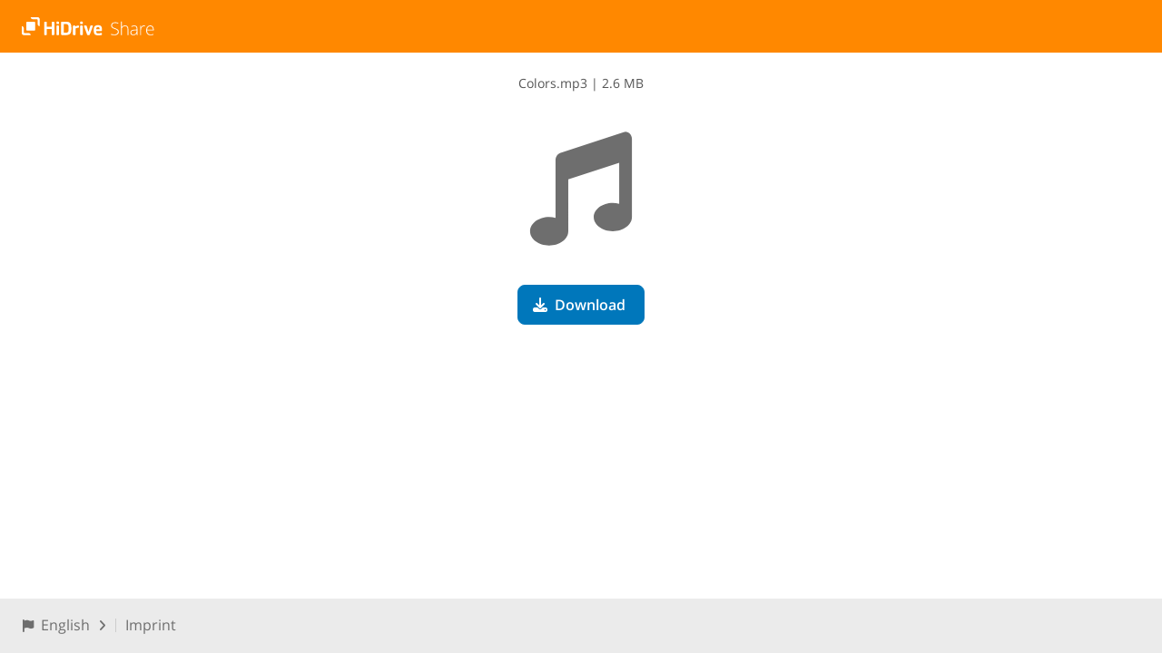

--- FILE ---
content_type: text/javascript
request_url: https://my.hidrive.com/lnk/js/hdshare.6d5c656ec3ecb8f371ed.js
body_size: 114401
content:
!function(){var e,t={1851:function(e,t,i){"use strict";i(6337);var r=i(4459);window.ResizeObserver||(window.ResizeObserver=r.do),void 0===Node.prototype.replaceChildren&&(Node.prototype.replaceChildren=function(e){for(;this.lastChild;)this.removeChild(this.lastChild);void 0!==e&&this.append(e)});var n=i(5113),o=i.n(n),s=(i(1703),i(7658),i(615)),a=i.n(s),l=i(972),d=i.n(l);function c(e){try{if(3===e.relatedTarget.nodeType&&e.relatedTarget.parentNode===e.target)return!1}catch(e){}return e.target!==e.relatedTarget}function h(e){return".droppable-"+e.cid}var u={bind(e,t){var i,r,n,s;function l(e){n&&(s&&"none"!==s&&(e.originalEvent.dataTransfer.dropEffect=s),e.preventDefault(),e.stopPropagation())}function u(){r=[],n=null}function p(i,r){if(d().has(t,"eventData")){var o=t.eventData.call(e,n,r);e.trigger(i,n,r,o)}else e.trigger(i,n,r)}if(!(e&&e instanceof o().View))throw new Error("first argument needs to be a Backbone view.");if(!d().isUndefined(t)&&!d().isObject(t))throw new Error("options has to be an object.");i=h(e),t=d().extend({targetSelector:"",canDrop:!0},t),d().isFunction(t.canDrop)||(t.canDrop=d().constant(t.canDrop)),d().has(t,"eventData")&&(d().isFunction(t.eventData)||(t.eventData=d().constant(t.eventData))),u(),e.$el.on("dragenter"+i,(function(i){if(c(i)){0===r.length&&e.trigger("drag:enter"),d().contains(r,i.target)||r.push(i.target);var o=i.originalEvent.dataTransfer,h=function(e,t,i,r){for(var n=t;n&&1===n.nodeType;){if(a().find.matchesSelector(n,i)&&r(n))return n;n=n!==e?n.parentNode:null}return null}(e.el,i.target,t.targetSelector,(function(i){return!!t.canDrop.call(e,i,o)}));n!==h&&(n=h,p("drag:over",o),s=o.dropEffect),l(i)}})),e.$el.on("dragleave"+i,(function(t){c(t)&&0===(r=d().without(r,t.target)).length&&(u(),e.trigger("drag:leave"))})),e.$el.on("dragover"+i,l),e.$el.on("drop"+i,(function(t){n&&(t.stopPropagation(),t.preventDefault(),p("drop",t.originalEvent.dataTransfer)),u(),e.trigger("drag:leave")}))},unbind(e){e.$el.off(h(e))},initDefaultHandler(){["dragenter","dragover","drop"].forEach((e=>{document.addEventListener(e,(e=>{const t=e.dataTransfer;t&&(t.dropEffect="none"),e.preventDefault()}))}))}};i(9714),i(285),i(1637),i(6992),i(3948),i(4765),i(4916),i(7601),i(3123),i(8674);const p=()=>window.URL&&window.URL.createObjectURL?window.URL.createObjectURL:null;var g={setLocation(e){window.location.href=e},getLocation(){return window.location},getPathname(){return window.location.pathname},getSearch(){return window.location.search},getHostname(){return window.location.hostname},open(e,t){let i=arguments.length>2&&void 0!==arguments[2]?arguments[2]:"noreferrer";return window.open(e,t||"_blank",i)},getAnchor(){const e=window.location.href;return/#[^#]+$/.test(e)?e.split("#")[1]:""},getNavigatorLang(){return window.navigator.language||null},isCreateObjectURLSupported(){return!!p()},createObjectURL(e){const t=p();if(!t)throw new Error("createObjectURL() not supported");return t(e)},getViewportHeight(){return document.documentElement.clientHeight},getViewportWidth(){return document.documentElement.clientWidth},setTitle(e){document.title=e},setCookie(e){document.cookie=e},getCookie(){return document.cookie},getComputedStyle(e,t){return window.getComputedStyle(e,t)},getInnerWidth(){return window.innerWidth},getInnerHeight(){return window.innerHeight},getCrypto(){return window.crypto},getScrollY(){return window.pageYOffset},scrollToTop(){window.scrollTo({top:0,left:0,behavior:"smooth"})},setOnError(e){window.onerror=e},hasPrint(){return"function"==typeof window.print},isBrowserDeprecated(){return!!window.HDF_BROWSER_DEPRECATED},import(e){return import(e)}};const m=function(){this._subscriptionEvents=this._subscriptionEvents||[],this.cid=d().uniqueId(this.cidPrefix),this.initialize.apply(this,arguments)};d().extend(m.prototype,o().Events,{cidPrefix:"o",initialize(){},subscribe(e){if(0===this._subscriptionEvents.length)return()=>{};const t=this._subscriptionEvents.join(" "),i=()=>e(this);return this.on(t,i),i(),()=>this.off(t,i)}}),m.extend=o().Model.extend;var f=m;function b(e,t,i){return t in e?Object.defineProperty(e,t,{value:i,enumerable:!0,configurable:!0,writable:!0}):e[t]=i,e}var y=f.extend({initialize(){this.config=function(e){for(var t=1;t<arguments.length;t++){var i=null!=arguments[t]?arguments[t]:{},r=Object.keys(i);"function"==typeof Object.getOwnPropertySymbols&&(r=r.concat(Object.getOwnPropertySymbols(i).filter((function(e){return Object.getOwnPropertyDescriptor(i,e).enumerable})))),r.forEach((function(t){b(e,t,i[t])}))}return e}({},window.Config)},get(e){return this.config[e]},getBuild(){return this.get("app").version},getAppNamespaceKey(e){return this.get("app").name+"."+e}}),w=new y;i(5306);const v="XXXXX",_=/#.[^:]+(:.*)?$/gm,x=/[/](lnk|share|upl)[/][a-zA-Z0-9.-]{8,}/gm;function E(e){return e.replace(x,`/$1/${v}`).replace(_,"$1")}var O={format:function(e,t,i,r,n){var o,s,a,l="";return"string"==typeof t&&(l=E(t)),o=[e," in ",l,":",i,":",r].join(""),n&&(a=n.stack,s=n.message||"<no message>"),a?[s,a=E(a)].join("\n"):o}},j=(i(4723),[/^\s*$/,/^Java exception was raised during method invocation/,/Content Security Policy directive: "default-src x-apple-ql-id: 'unsafe-inline'"/,/^can't redefine non-configurable property "userAgent"/,/^Cannot read property '_avast_submit' of undefined/,/moz-extension:\/\//,/_submitInjector@/,/^[^\n\r]*\sin\s(undefined)?:0?:\s*$/]),k={isBlacklisted:function(e){return j.some((function(t){return e.match(t)}))}};var S,T={send:function(e){var t=a().Deferred(),i=new XMLHttpRequest;return i.open("POST","/jserror"),i.setRequestHeader("Content-Type","application/x-www-form-urlencoded; charset=UTF-8"),i.addEventListener("load",(function(){200!==i.status?t.reject():t.resolve()})),i.send("msg="+encodeURIComponent(e)),t.promise()}},P=2048,D=10,C=0,I=!1;function z(){I=!0}function L(e,t,i,r,n){var o,s,a,l="version: "+S;if(!(0===i&&0===r||(C++,I||C>D)))try{if(o=O.format(e,t,i,r,n),k.isBlacklisted(o))return;(s=[l,o].join("\n--\n")).length>P&&(s=s.substring(0,P-4),s+=" […]"),T.send(s).then(null,z)}catch(e){try{a=[l,"error while processing log request: "+e.toString()].join("\n--\n"),T.send(a).then(null,z)}catch(e){}console.error("error while processing log request:",e)}}var $={install:function(){g.setOnError(L),C=0,I=!1,S=w.getBuild()}},M=(i(1550),i(4603),i(8450),Object.freeze({rootPath:"/",appdataPath:"/.appdata",commonFilesPath:"/public",userFilesPath:"/users",teamfoldersPath:"/",csrfTimeout:57e4,statusPages:Object.freeze({ssoError:"sso.error",mailSuccess:"mail.success",mailError:"mail.error",confirmError:"confirm.error",confirmErrorMail:"confirm.error.mail",confirmGone:"confirm.gone",confirmInitGone:"confirm.init-gone"}),userFields:Object.freeze(["alias","account","email","email_login","email_pending","email_verified","descr","language","statusmail","is_admin","is_owner","home","has_2fa"]),fsPermission:Object.freeze({noAccess:"no-access",readOnly:"read-only",readWrite:"read-write"}),authContext:Object.freeze({default:"default",deviceBackups:"deviceBackups"}),doubleOptIn:Object.freeze({confirmEmail:"y",noEmail:"n",uniqueEmail:"u"}),deviceBackups:Object.freeze({statusValid:"valid",statusInvalid:"invalid",statusRunning:"running",trashFolder:".trash"}),mailuploads:Object.freeze({statusValid:"valid",statusInvalid:"invalid",statusExpired:"expired",reportToNone:"none",reportToEmail:"email",maxTtl:863913600}),shareuploads:Object.freeze({shareType:"shareupload",statusValid:"valid",statusInvalid:"invalid",statusExpired:"expired",maxTtl:31536e4,maxUploads:1e5,uploadSizes:[10485760,104857600,524288e3,1073741824,2147483647]}),authRefreshTime:27e5,doubleClickDelay:301,mouseButtons:Object.freeze({left:0,middle:1,right:2}),accountProperty:Object.freeze({onboarding:"onboarding",upsellOfficeSeen:"upsellOfficeSeen"}),snapshotNameMaxLength:35,searchLimit:1e3,viewStates:Object.freeze({initialized:"initialized",rendered:"rendered",removed:"removed"}),sessionStorage:Object.freeze({targetDialogPath:"targetDialogPath",userID:"userID"}),zoneType:Object.freeze({singleZone:"singleZone",publicZone:"publicZone",rootZone:"rootZone"}),addonCategories:Object.freeze({deviceBackups:"cloud_backup",encryption:"encryption",hotline:"hotline_24_7",office:"office",protocols:"protocol_types",storage:"storage",users:"user_package"}),fileCategories:Object.freeze({archive:"archive",audio:"audio",code:"code",directory:"directory",image:"image",office:"office",other:"other",software:"software",video:"video"}),searchTimeRanges:Object.freeze({today:"today",last7Days:"last7Days",last30Days:"last30Days",last90Days:"last90Days",thisYear:"thisYear",lastYear:"lastYear"}),loadState:Object.freeze({loading:"loading",none:"none",error:"error",done:"done",canceled:"canceled"}),selectionStates:Object.freeze({none:0,select:1,deselect:2}),editSectionContexts:Object.freeze({saving:"saving",edit:"edit",save_success:"save_success",save_error:"save_error",cancel:"cancel"}),userIdSalt:"57r470h1dr1v3"})),A=function(){this._registered=[],this._instances={}};d().extend(A.prototype,{register(e,t){if(!d().isString(e)&&!d().isRegExp(e))throw new Error("matcher argument needs to be a string or regex.");if(!d().isFunction(t))throw new Error("factory argument needs to be function.");d().isRegExp(e)||(e=new RegExp("^"+e+"$")),this._registered.push([e,t])},get(e){var t;if(e=e||M.authContext.default,!(t=d().find(this._registered,(function(t){return t[0].test(e)}))))throw new Error('no auth class for context "'+e+'" found.');return this._instances[e]||(this._instances[e]=t[1](e)),this._instances[e]}});var V=new A,F=(i(1058),{urlDecode(e){try{return decodeURIComponent(e)}catch(t){try{return unescape(e)}catch(t){return e}}}}),B=(i(8862),i(3753),{create:"POST",update:"PUT",delete:"DELETE",read:"GET"});function N(e,t,i){var r,n;if(!B[e])throw new Error("Undefined method '"+e+"'.");if(r={type:B[e],dataType:"json"},!i.url&&(r.url=d().result(this,"url"),!r.url))throw new Error("No 'url' attribute or function defined");return t&&d().contains(["create","update","patch"],e)&&(r.contentType="application/json",r.data=JSON.stringify(i.attrs||t.toJSON(i))),n=i.xhr=V.get(t.getContext()).ajax(d().extend(r,i)),t.trigger("request",t,n,i||{}),n}const R=["change","change:selected"].join(" ");var U=o().Model.extend({initialize(e,t){this._context=(t||{}).context||M.authContext.default},getContext(){return this._context},clone(){return new this.constructor(this.attributes,{context:this.getContext()})},sync(){return N.apply(this,arguments)},urlDecode(e){let t=this.get(e);return"string"==typeof t&&(t=F.urlDecode(t)),t},subscribe(e){const t=()=>e(this);return this.on(R,t),t(),()=>this.off(R,t)}});const q=/<a name=([^>]+)>([^<]+)<\/a>/g;var H=U.extend({storageKey:"lang",initialize(e){this._languageFileData=e},setLang(e){if(!e)throw new Error("no language given to set in langModel");const t=this._languageFileData;if(!(e in t))throw new Error(`Language "${e}" is not defined in languageFileData`);if(!Object.keys(t[e]).length)throw new Error(`No keys in language "${e}" defined`);this.language=e,this._collator=new Intl.Collator(e,{numeric:!0}),this.clear({silent:!0}),this.set(t[this.language])},getLang(){return this.language},getLanguages(){return Object.keys(this._languageFileData)},convertLinks(e){return e.replace(q,'<flow-textlink data-event="$1">$2</flow-textlink>')},get(e,t){let i=this.attributes[e];if(!i)return`!${this.language}:${e}`;i=this.convertLinks(i);const r=i.match(/{\d+}/g);if(!r)return i;if(void 0===t)return`MISSING ALL VALUES FOR '${i}'`;let n=t;Array.isArray(n)||(n=[n]);const o=r.map((e=>parseInt(e.substring(1),10))),s=Math.max(...o)+1-n.length;if(s>0)return`MISSING ${s} VALUE(S) FOR '${i}'`;for(let e=0;e<r.length;e++){const t=o[e];void 0!==n&&(i=i.replace(r[e],n[t]))}return i},exists(e){return e in this.attributes},bind(e,t){return this.get.bind(this,e,t)},getInLang(e,t){const i=this._languageFileData;if(!i[t])throw new Error(`language '${t}' not defined in getInLang()`);if(!i[t][e])throw new Error(`key not defined: ${t}/${e}`);return i[t][e]},getCollator(){return this._collator}}),G=new H(JSON.parse('{"de":{"app.tabtitle":"HiDrive","app.title":"HiDrive","asc":"aufsteigend","common.cancel":"Abbrechen","common.close":"Schließen","common.create":"Erstellen","common.download":"Herunterladen","common.error.name.maxLength":"Der Name ist zu lang.","common.error.name.required":"Bitte geben Sie einen Namen ein","common.information":"Mehr Informationen","common.rename":"Umbenennen","common.save":"Speichern","confirm.cancel":"Abbrechen","confirm.ok":"OK","desc":"absteigend","details":"Details","error.401":"Nicht autorisiert","error.403":"Verboten","error.404":"Die Seite, nach der Sie suchen, können wir leider nicht finden.","error.410":"Dieser Freigabe-Link ist leider bereits abgelaufen.","error.500":"Ein interner Fehler ist aufgetreten.","error.503":"Die Funktion steht vorübergehend nicht zur Verfügung.","error.browser.missingFeature":"Diese Funktion wird von ihrem Browser nicht unterstützt.","error.expired":"Die Sitzung ist abgelaufen. Bitte melden Sie sich neu an.","error.generic":"Ein Fehler ist aufgetreten.","error.password":"Das angegebene Freigabe-Passwort ist ungültig.","error.password_empty":"Bitte geben Sie ein Passwort ein.","eu_cookie.url_text":"Mehr Informationen.","file.category.archive":"Archiv","file.category.audio":"Audio","file.category.code":"Code","file.category.directory":"Ordner","file.category.image":"Bild","file.category.office":"Dokument","file.category.other":"Sonstige","file.category.software":"Anwendung","file.category.video":"Video","file.details.datetaken":"Aufnahmedatum","file.details.dimensions":"Abmessungen","file.details.exposuretime":"Belichtungszeit","file.details.fnumber":"Blendenzahl","file.details.focallength":"Brennweite","file.details.iso":"Iso","file.details.location":"Aufnahmeort","file.details.manufacturer":"Kamerahersteller","file.details.model":"Modell","file.error.reservedName":"\\"{0}\\" ist ein reservierter Name","file.name":"Name","file.overlay.create.name.tooltip.exists":"Dieser Name existiert bereits. Bitte geben Sie einen anderen Namen ein.","file.overlay.create.name.tooltip.info":"Unerlaubte Zeichen: /","file.size":"Größe","file.size.unit.Bytes":"B","file.size.unit.GB":"GB","file.size.unit.KB":"KB","file.size.unit.MB":"MB","file.size.unit.PB":"PB","file.size.unit.TB":"TB","file.type":"Typ","file.type.dir":"Ordner","file.type.fileitem":"Datei","file.update":"Geändert","filemanager.delete.error.all":"Beim Löschen von {0} Element(en) ist ein Fehler aufgetreten.","filemanager.delete.error.one":"\\"{0}\\" konnte nicht gelöscht werden.","filemanager.delete.error.some":"{0} Element(e) wurden gelöscht. Beim Löschen von {1} Element(en) ist ein Fehler aufgetreten.","filemanager.delete.prompt.cancel":"Abbrechen","filemanager.delete.prompt.multi":"Möchten Sie diese {0} Elemente wirklich löschen?","filemanager.delete.prompt.ok":"Löschen","filemanager.delete.prompt.single":"Möchten Sie \\"{0}\\" wirklich löschen?","filemanager.deselectAll":"Auswahl aufheben","filemanager.dnd.invitation":"Dieser Ordner ist leer - ziehen Sie Ihre Dateien und Ordner per drag & drop in dieses Fenster.","filemanager.dnd.invitation.noWrite":"Dieser Ordner ist leer.","filemanager.download_dir.error.404":"Der Ordner \\"{0}\\" existiert nicht mehr.","filemanager.download.archiveprefix":"HiDrive","filemanager.download.error.403":"Die Datei kann nicht heruntergeladen werden. Bitte wenden sie sich an den Freigabe-Ersteller.","filemanager.download.error.404":"Die Datei \\"{0}\\" existiert nicht mehr","filemanager.download.error.common":"Die Datei \\"{0}\\" konnte nicht heruntergeladen werden","filemanager.downloadAll":"Alles herunterladen","filemanager.downloadSelected":"Auswahl herunterladen","filemanager.encrypted.text":"Dieser Ordner wurde verschlüsselt. Sie können verschlüsselte Daten nur in Ihren HiDrive Apps oder Ihrer HiDrive Software mit einem passenden Schlüssel lesen.","filemanager.image.error":"Beim Laden des Bildes ist ein Fehler aufgetreten.","filemanager.newfolder.button":"Neuer Ordner","filemanager.newfolder.defaultname":"Neuer Ordner","filemanager.newfolder.error.common":"Beim Erstellen des neuen Ordners ist ein Fehler aufgetreten.","filemanager.newFolderDialog.title":"Neuer Ordner","filemanager.noFiles":"Dieser Ordner ist leer.","filemanager.noFiles.writable":"Dieser Ordner ist leer - ziehen Sie Ihre Dateien und Ordner per drag & drop in dieses Fenster.","filemanager.rename.toast.error.exists":"\\"{0}\\" konnte nicht umbenannt werden, der Name ist schon vorhanden.","filemanager.rename.toast.error.general":"\\"{0}\\" konnte nicht umbenannt werden.","filemanager.renameFileDialog.title":"Datei umbenennen","filemanager.renameFolderDialog.title":"Verzeichnis umbenennen","filemanager.selectall":"Alles auswählen","folder.error.required":"Bitte geben Sie einen Ordnernamen ein","folder.error.reservedName":"\\"{0}\\" ist ein reservierter Ordnername","folder.loaderror.common":"Ein Fehler ist beim Laden von {0} aufgetreten.","format.decimal":",","format.thousand":".","header.logout":"Abmelden","imprint.title":"Impressum","imprint.url":"https://static.hidrive.com/web/0101","js.activate":"Aktivieren Sie bitte JavaScript, um HiDrive im Webbrowser benutzen zu können.","js.deprecate.message":"Ihr verwendeter Browser wird nicht mehr unterstützt. Bitte verwenden Sie einen <a name=faq>unterstützten Browser</a>.","js.deprecate.url":"https://static.hidrive.com/web/0030","lang.name":"Deutsch","lang.timeFormat":"d.m.y H:i","login.accept":"Weiter","login.header":"Um die Freigabe zu öffnen wird ein Passwort benötigt","login.placeholder":"Passwort","malware.scan.test.info":"Dateien bis zu einer Größe von 250 Megabyte werden auf Schadsoftware und Viren geprüft. Bitte haben Sie einen Moment Geduld.","moremenu.files.delete":"Löschen","office.open":"Öffnen","office.open.error":"Die Datei \\"{0}\\" konnte nicht geöffnet werden.","pdfview.documenttoolbar.page":"Seite","sharelink.buttons.download":"Download","sharelink.downloads":"verbleibende Anzahl Downloads: {0}","sharelink.ttl":"gültig bis {0} Uhr","sharelink.ttl.timeFormat":"d.m.y H:i","sortFlyout.date":"Datum","sortFlyout.name":"Name","sortFlyout.size":"Größe","sortFlyout.sortedBy":"Sortiert nach","sortFlyout.title":"Sortierung","sortFlyout.type":"Typ","toolbar.item.more":"mehr","toolbar.item.upload":"Hochladen","tuev.text":"TÜV-zertifizierte Datensicherheit in deutschen Rechenzentren (ISO 27001)","upload.detail.cancelAll":"Uploads abbrechen","upload.detail.close":"Schließen","upload.detail.moreuploads":"Weitere Dateien hochladen","upload.detail.retryFailedUpload":"Erneut hochladen","upload.detail.retryFailedUploads":"Fehlgeschlagene erneut hochladen","upload.detail.stats.error":"{0} Fehler!","upload.detail.stats.transfer":"{0} von {1} hochgeladen","upload.detail.title":"Uploads","upload.error.abort":"Abgebrochen","upload.error.exists":"Der Verzeichnisname ist bereits vorhanden.","upload.error.failed":"Fehlgeschlagen","upload.error.network":"Netzwerkfehler","upload.error.quota":"Nicht genügend Speicherplatz","upload.size.calculation":"Wird ermittelt…","upload.status.retry":"Netzwerkfehler: Upload wird wiederholt.","viewmode.fluid":"Galerie","viewmode.list":"Liste","viewmode.tiles":"Grid","viewModeFlyout.title":"Anzeige"},"en":{"app.tabtitle":"HiDrive","app.title":"HiDrive","asc":"ascending","common.cancel":"Cancel","common.close":"Close","common.create":"Create","common.download":"Download","common.error.name.maxLength":"The name is too long.","common.error.name.required":"Please enter a name","common.information":"More information","common.rename":"Rename","common.save":"Save","confirm.cancel":"Cancel","confirm.ok":"OK","desc":"descending","details":"Details","error.401":"Not authorised","error.403":"Forbidden","error.404":"Unfortunately we could not find the site you are looking for.","error.410":"This Share Link has unfortunately already expired.","error.500":"An internal error has occurred.","error.503":"Function temporary unavailable.","error.browser.missingFeature":"This function is not supported by your browser.","error.expired":"The session has expired. Please log in again.","error.generic":"An unexpected error has occurred.","error.password":"The share password entered is invalid.","error.password_empty":"Please enter a password.","eu_cookie.url_text":"Find additional information here.","file.category.archive":"Archive","file.category.audio":"Audio","file.category.code":"Code","file.category.directory":"Folder","file.category.image":"Image","file.category.office":"Document","file.category.other":"Other","file.category.software":"Software","file.category.video":"Video","file.details.datetaken":"Date taken","file.details.dimensions":"Dimensions","file.details.exposuretime":"Exposure time","file.details.fnumber":"f-number","file.details.focallength":"Focal length","file.details.iso":"Iso","file.details.location":"Location","file.details.manufacturer":"Camera manufacturer","file.details.model":"Model","file.error.reservedName":"\\"{0}\\" is a reserved name","file.name":"Name","file.overlay.create.name.tooltip.exists":"This name already exists. Please enter another name.","file.overlay.create.name.tooltip.info":"Invalid characters: /","file.size":"Size","file.size.unit.Bytes":"B","file.size.unit.GB":"GB","file.size.unit.KB":"KB","file.size.unit.MB":"MB","file.size.unit.PB":"PB","file.size.unit.TB":"TB","file.type":"Type","file.type.dir":"Folder","file.type.fileitem":"File","file.update":"Modified","filemanager.delete.error.all":"An error occurred while deleting {0} item(s).","filemanager.delete.error.one":"\\"{0}\\" could not be deleted.","filemanager.delete.error.some":"{0} item(s) were deleted. An error occurred while deleting {1} item(s).","filemanager.delete.prompt.cancel":"Cancel","filemanager.delete.prompt.multi":"Are you sure you want to delete these {0} items?","filemanager.delete.prompt.ok":"Delete","filemanager.delete.prompt.single":"Are you sure you want to delete \\"{0}\\"?","filemanager.deselectAll":"Cancel selection","filemanager.dnd.invitation":"This folder is empty - drag & drop your files and folders into this window.","filemanager.dnd.invitation.noWrite":"This folder is empty.","filemanager.download_dir.error.404":"The folder \\"{0}\\" no longer exists","filemanager.download.archiveprefix":"HiDrive","filemanager.download.error.403":"The file can\'t be downloaded. Please contact the share owner.","filemanager.download.error.404":"The file \\"{0}\\" no longer exists","filemanager.download.error.common":"Download error for file \\"{0}\\"","filemanager.downloadAll":"Download all","filemanager.downloadSelected":"Download selection","filemanager.encrypted.text":"This folder was encrypted. You can only read encrypted data in your HiDrive Apps or your HiDrive software with a suitable key.","filemanager.image.error":"An error occurred while loading the image.","filemanager.newfolder.button":"New folder","filemanager.newfolder.defaultname":"New folder","filemanager.newfolder.error.common":"An error occurred while creating a new folder.","filemanager.newFolderDialog.title":"New folder","filemanager.noFiles":"This folder is empty.","filemanager.noFiles.writable":"This folder is empty - drag & drop your files and folders into this window.","filemanager.rename.toast.error.exists":"\\"{0}\\" could not be renamed. This name already exists.","filemanager.rename.toast.error.general":"\\"{0}\\" could not be renamed.","filemanager.renameFileDialog.title":"Rename file","filemanager.renameFolderDialog.title":"Rename directory","filemanager.selectall":"Select all","folder.error.required":"Please enter a directory name","folder.error.reservedName":"\\"{0}\\" is a reserved folder name","folder.loaderror.common":"An error occurred whilst loading {0}.","format.decimal":".","format.thousand":",","header.logout":"Log out","imprint.title":"Imprint","imprint.url":"https://static.hidrive.com/web/0102","js.activate":"Please activate JavaScript to use HiDrive in your web browser.","js.deprecate.message":"The browser you are using is no longer supported. Please use a <a name=faq>supported browser</a>.","js.deprecate.url":"https://static.hidrive.com/web/0031","lang.name":"English","lang.timeFormat":"m/d/y H:i","login.accept":"Next","login.header":"A password is required in order to access the share.","login.placeholder":"Password","malware.scan.test.info":"Files up to 250 megabytes in size are scanned for malware and viruses. Please wait.","moremenu.files.delete":"Delete","office.open":"Open","office.open.error":"The file \\"{0}\\" could not be opened.","pdfview.documenttoolbar.page":"Page","sharelink.buttons.download":"Download","sharelink.downloads":"Remaining downloads: {0}","sharelink.ttl":"Valid until: {0}","sharelink.ttl.timeFormat":"m/d/y H:i","sortFlyout.date":"Date","sortFlyout.name":"Name","sortFlyout.size":"Size","sortFlyout.sortedBy":"Sorted by","sortFlyout.title":"Sorting","sortFlyout.type":"Type","toolbar.item.more":"more","toolbar.item.upload":"Upload","tuev.text":"TÜV-certified data security in German data centres (ISO 27001)","upload.detail.cancelAll":"Abort all uploads","upload.detail.close":"Close","upload.detail.moreuploads":"Upload more files","upload.detail.retryFailedUpload":"Retry failed upload","upload.detail.retryFailedUploads":"Retry failed uploads","upload.detail.stats.error":"{0} errors!","upload.detail.stats.transfer":"{0} of {1} uploaded","upload.detail.title":"Uploads","upload.error.abort":"Cancelled","upload.error.exists":"The directory name already exists.","upload.error.failed":"Failed","upload.error.network":"Network error","upload.error.quota":"Insufficient storage space.","upload.size.calculation":"Searching…","upload.status.retry":"Network error: retrying upload","viewmode.fluid":"Gallery","viewmode.list":"List","viewmode.tiles":"Grid","viewModeFlyout.title":"View"},"es":{"app.tabtitle":"HiDrive","app.title":"HiDrive","asc":"ascendente","common.cancel":"Cancelar","common.close":"Cerrar","common.create":"Crear","common.download":"Descargar","common.error.name.maxLength":"El nombre es muy largo.","common.error.name.required":"Por favor, introduzca un nombre","common.information":"Más información","common.rename":"Cambiar nombre","common.save":"Guardar","confirm.cancel":"Cancelar","confirm.ok":"OK","desc":"descendente","details":"Detalles","error.401":"No autorizado","error.403":"Prohibido","error.404":"No hemos podido encontrar la página que buscas.","error.410":"Este enlace de descarga ya ha caducado.","error.500":"Se ha producido un error interno.","error.503":"Esta función no está disponible temporalmente.","error.browser.missingFeature":"Esta función no está soportada por su navegador.","error.expired":"La sesión ha expirado, vuelve a conectarte de nuevo.","error.generic":"Se ha producido un error.","error.password":"La contraseña de descarga introducida no es válida.","error.password_empty":"Introduce una contraseña.","eu_cookie.url_text":"Más información.","file.category.archive":"Archivo","file.category.audio":"Audio","file.category.code":"Código","file.category.directory":"Carpeta","file.category.image":"Imagen","file.category.office":"Documento","file.category.other":"Otros","file.category.software":"Software","file.category.video":"Video","file.details.datetaken":"Fecha","file.details.dimensions":"Dimensiones","file.details.exposuretime":"Tiempo de exposición","file.details.fnumber":"Diafragma","file.details.focallength":"Distancia focal","file.details.iso":"ISO","file.details.location":"Ubicación","file.details.manufacturer":"Fabricante de la cámara","file.details.model":"Modelo","file.error.reservedName":"\\"{0}\\" es un nombre reservado","file.name":"Nombre","file.overlay.create.name.tooltip.exists":"Este nombre ya existe. Por favor, introduzca otro nombre.","file.overlay.create.name.tooltip.info":"Caracteres no válidos: /","file.size":"Tamaño","file.size.unit.Bytes":"B","file.size.unit.GB":"GB","file.size.unit.KB":"KB","file.size.unit.MB":"MB","file.size.unit.PB":"PB","file.size.unit.TB":"TB","file.type":"Tipo","file.type.dir":"Carpeta","file.type.fileitem":"Archivo","file.update":"Cambiado","filemanager.delete.error.all":"Se ha producido un error al borrar {0} elementos.","filemanager.delete.error.one":"No se ha podido borrar \\"{0}\\".","filemanager.delete.error.some":"Se han borrado {0} elementos. Se ha producido un error al borrar {1} elementos.","filemanager.delete.prompt.cancel":"Cancelar","filemanager.delete.prompt.multi":"¿Está seguro de que quiere borrar estos {0} elementos?","filemanager.delete.prompt.ok":"Borrar","filemanager.delete.prompt.single":"¿Está seguro de que quiere borrar \\"{0}\\"?","filemanager.deselectAll":"Cancelar la selección","filemanager.dnd.invitation":"Esta carpeta está vacía - arrastre y suelte sus archivos y carpetas en esta ventana.","filemanager.dnd.invitation.noWrite":"Esta carpeta está vacía.","filemanager.download_dir.error.404":"La carpeta \\"{0}\\" ya no existe.","filemanager.download.archiveprefix":"HiDrive","filemanager.download.error.403":"No se puede descargar el archivo. Póngase en contacto con el creador de la publicación.","filemanager.download.error.404":"El archivo \\"{0}\\" ya no existe","filemanager.download.error.common":"No se ha podido descargar el archivo \\"{0}\\".","filemanager.downloadAll":"Descargar todo","filemanager.downloadSelected":"Descargar seleccionados","filemanager.encrypted.text":"Esta carpeta estaba encriptada. Sólo se pueden leer datos cifrados en las aplicaciones HiDrive o en el software HiDrive con una clave adecuada.","filemanager.image.error":"Se produjo un error al cargar la imagen.","filemanager.newfolder.button":"Nueva carpeta","filemanager.newfolder.defaultname":"Nueva carpeta","filemanager.newfolder.error.common":"Se ha producido un error al crear la carpeta nueva.","filemanager.newFolderDialog.title":"Nueva carpeta","filemanager.noFiles":"Esta carpeta está vacía.","filemanager.noFiles.writable":"Esta carpeta está vacía - arrastre y suelte sus archivos y carpetas en esta ventana.","filemanager.rename.toast.error.exists":"No se ha podido cambiar el nombre de \\"{0}\\", el nombre ya está siendo utilizado.","filemanager.rename.toast.error.general":"No se ha podido cambiar el nombre de \\"{0}\\".","filemanager.renameFileDialog.title":"Cambiar el nombre del archivo","filemanager.renameFolderDialog.title":"Cambiar el nombre del directorio","filemanager.selectall":"Seleccionar todo","folder.error.required":"Por favor, introduzca un nombre de directorio","folder.error.reservedName":"\\"{0}\\" es un nombre de carpeta reservado","folder.loaderror.common":"Se ha producido un error al cargar desde {0}.","format.decimal":",","format.thousand":".","header.logout":"Cerrar sesión","imprint.title":"Datos identificativos","imprint.url":"https://static.hidrive.com/web/0103","js.activate":"Active JavaScript para poder utilizar HiDrive en su navegador web.","js.deprecate.message":"Su navegador ya no es compatible. Por favor, utilice un <a name=faq>navegador compatible</a>.","js.deprecate.url":"https://static.hidrive.com/web/0032","lang.name":"Español","lang.timeFormat":"d/m/y H:i","login.accept":"Seguir","login.header":"Para abrir el archivo compartido necesitas una contraseña.","login.placeholder":"Contraseña","malware.scan.test.info":"Los archivos de hasta 250 megabytes se analizan en busca de malware y virus. Por favor, espere.","moremenu.files.delete":"Borrar","office.open":"Abrir","office.open.error":"El archivo \\"{0}\\" no pudo ser abierto.","pdfview.documenttoolbar.page":"Página","sharelink.buttons.download":"Descarga","sharelink.downloads":"Descargas restantes: {0}","sharelink.ttl":"válido hasta el {0}","sharelink.ttl.timeFormat":"d/m/y H:i","sortFlyout.date":"Fecha","sortFlyout.name":"Nombre","sortFlyout.size":"Tamaño","sortFlyout.sortedBy":"Ordenado por","sortFlyout.title":"Separación","sortFlyout.type":"Tipo","toolbar.item.more":"más","toolbar.item.upload":"Cargar","tuev.text":"Seguridad de datos en centros de datos alemanes certificados por el TÜV (ISO 27001).","upload.detail.cancelAll":"Cancelar cargas","upload.detail.close":"Cerrar","upload.detail.moreuploads":"Subir más archivos","upload.detail.retryFailedUpload":"Volver a cargar","upload.detail.retryFailedUploads":"Volver a cargar las fallidas","upload.detail.stats.error":"{0} errores!","upload.detail.stats.transfer":"{0} de {1} cargados","upload.detail.title":"Uploads","upload.error.abort":"Cancelado","upload.error.exists":"El nombre de directorio ya existe.","upload.error.failed":"Fallida","upload.error.network":"Error de red","upload.error.quota":"No hay suficiente espacio.","upload.size.calculation":"Enviando…","upload.status.retry":"Error de red: se va a repetir la carga.","viewmode.fluid":"Galería","viewmode.list":"Lista","viewmode.tiles":"Cuadrícula","viewModeFlyout.title":"Vista general"},"fr":{"app.tabtitle":"HiDrive","app.title":"HiDrive","asc":"croissant","common.cancel":"Annuler","common.close":"Fermer","common.create":"Créer","common.download":"Télécharger","common.error.name.maxLength":"Le nom est trop long.","common.error.name.required":"Veuillez saisir un nom","common.information":"Plus d\'informations","common.rename":"Renommer","common.save":"Sauvegarder","confirm.cancel":"Annuler","confirm.ok":"Oui","desc":"décroissant","details":"Détails","error.401":"Non autorisé","error.403":"Interdit","error.404":"La page que vous cherchez n\'a pas pu être trouvée.","error.410":"Le lien de partage n\'est plus valide.","error.500":"Une erreur interne s\'est produite.","error.503":"La fonction n\'est provisoirement pas disponible.","error.browser.missingFeature":"Cette fonction n\'est pas prise en charge par votre navigateur.","error.expired":"La session a expiré. Veuillez vous connecter de nouveau.","error.generic":"Une erreur est survenue.","error.password":"Le mot de passe saisi pour le partage est invalide.","error.password_empty":"Veuillez entrer un mot de passe.","eu_cookie.url_text":"Plus d\'infos.","file.category.archive":"Archives","file.category.audio":"Audio","file.category.code":"Code","file.category.directory":"Dossier","file.category.image":"Image","file.category.office":"Document","file.category.other":"Autre","file.category.software":"Logiciels","file.category.video":"Vidéo","file.details.datetaken":"Date","file.details.dimensions":"Dimensions","file.details.exposuretime":"Temps d\'exposition","file.details.fnumber":"Diaphragme","file.details.focallength":"Distance focale","file.details.iso":"ISO","file.details.location":"Emplacement","file.details.manufacturer":"Fabricant de la caméra","file.details.model":"Modèle","file.error.reservedName":"\\"{0}\\" est un nom réservé","file.name":"Nom","file.overlay.create.name.tooltip.exists":"Ce nom existe déjà. Veuillez entrer un autre nom.","file.overlay.create.name.tooltip.info":"Caractères non valides : /","file.size":"Taille","file.size.unit.Bytes":"o","file.size.unit.GB":"Go","file.size.unit.KB":"Ko","file.size.unit.MB":"Mo","file.size.unit.PB":"Po","file.size.unit.TB":"To","file.type":"Type","file.type.dir":"Dossier","file.type.fileitem":"Fichier","file.update":"Modifié","filemanager.delete.error.all":"Une erreur est survenue lors de l\'effacement de « {0} ».","filemanager.delete.error.one":"\\"{0}\\" n\'a pas pu être supprimé.","filemanager.delete.error.some":"« {0} »  éléments ont été effacés. Une erreur est survenue lors de l\'effacement de « {1} ».","filemanager.delete.prompt.cancel":"Annuler","filemanager.delete.prompt.multi":"Souhaitez-vous réellement effacer {0} éléments ?","filemanager.delete.prompt.ok":"Effacer","filemanager.delete.prompt.single":"Souhaitez-vous réellement effacer « {0} » ?","filemanager.deselectAll":"Annuler la sélection","filemanager.dnd.invitation":"Ce dossier est vide - glissez-déposez vos fichiers et dossiers dans cette fenêtre.","filemanager.dnd.invitation.noWrite":"Ce dossier est vide.","filemanager.download_dir.error.404":"Le dossier « {0} » n\'existe plus.","filemanager.download.archiveprefix":"HiDrive","filemanager.download.error.403":"Le fichier ne peut pas être téléchargé. Veuillez contacter le créateur du partage.","filemanager.download.error.404":"Le fichier « {0} » n\'existe plus.","filemanager.download.error.common":"Le fichier « {0} » n\'a pas pu être téléchargé","filemanager.downloadAll":"Tout télécharger","filemanager.downloadSelected":"Télécharger la sélection","filemanager.encrypted.text":"Ce dossier était crypté. Vous ne pouvez lire les données cryptées dans vos applications HiDrive ou votre logiciel HiDrive qu\'avec une clé appropriée.","filemanager.image.error":"Une erreur s\'est produite lors du chargement de l\'image.","filemanager.newfolder.button":"Nouveau dossier","filemanager.newfolder.defaultname":"Nouveau dossier","filemanager.newfolder.error.common":"Une erreur est survenue lors de la création du nouveau dossier.","filemanager.newFolderDialog.title":"Nouveau dossier","filemanager.noFiles":"Ce dossier est vide.","filemanager.noFiles.writable":"Ce dossier est vide - glissez-déposez vos fichiers et dossiers dans cette fenêtre.","filemanager.rename.toast.error.exists":"\\"{0}\\" n\'a pas pu être renommé, le nom existe déjà.","filemanager.rename.toast.error.general":"\\"{0}\\" n\'a pas pu être renommé.","filemanager.renameFileDialog.title":"Renommer un fichier","filemanager.renameFolderDialog.title":"Renommer le répertoire","filemanager.selectall":"Tout sélectionner","folder.error.required":"Veuillez entrer un nom de répertoire","folder.error.reservedName":"\\"{0}\\" est un nom de dossier réservé","folder.loaderror.common":"Une erreur s\'est produite lors de la charge de {0}.","format.decimal":",","format.thousand":".","header.logout":"Déconnexion","imprint.title":"Mentions légales","imprint.url":"https://static.hidrive.com/web/0104","js.activate":"Activez JavaScript afin de pouvoir utiliser HiDrive dans votre navigateur web.","js.deprecate.message":"Le navigateur que vous utilisez n\'est plus pris en charge. Veuillez utiliser un navigateur <a name=faq>supporté</a>.","js.deprecate.url":"https://static.hidrive.com/web/0033","lang.name":"Français","lang.timeFormat":"d/m/y H:i","login.accept":"Suivant","login.header":"Vous avez besoin du mot de passe pour ouvrir les fichiers partagés","login.placeholder":"Mot de passe","malware.scan.test.info":"Les fichiers d\'une taille maximale de 250 mégaoctets sont analysés pour détecter les logiciels malveillants et les virus. Veuillez patienter.","moremenu.files.delete":"Supprimer","office.open":"Ouvrir","office.open.error":"Le fichier \\"{0}\\" n\'a pas pu être ouvert.","pdfview.documenttoolbar.page":"Page","sharelink.buttons.download":"Télécharge","sharelink.downloads":"Nombre de téléchargements restants : {0}","sharelink.ttl":"valide jusqu\'au {0}","sharelink.ttl.timeFormat":"d/m/y H:i","sortFlyout.date":"Date","sortFlyout.name":"Nom","sortFlyout.size":"Taille","sortFlyout.sortedBy":"Présentation par","sortFlyout.title":"Tri","sortFlyout.type":"Type","toolbar.item.more":"plus","toolbar.item.upload":"Charger","tuev.text":"Sécurité des données dans des centres de calcul allemands, certifiée par TÜV (ISO 27001).","upload.detail.cancelAll":"Annuler les chargements","upload.detail.close":"Fermer","upload.detail.moreuploads":"Charger davantage de fichiers","upload.detail.retryFailedUpload":"Réessayer l\'importation","upload.detail.retryFailedUploads":"Essayez à nouveau","upload.detail.stats.error":"{0} erreurs!","upload.detail.stats.transfer":"{0} sur {1} chargés","upload.detail.title":"Uploads","upload.error.abort":"Annulé","upload.error.exists":"Le nom de répertoire est déjà utilisé.","upload.error.failed":"Échec","upload.error.network":"Erreur réseau","upload.error.quota":"Espace insuffisant.","upload.size.calculation":"Envoi en cours…","upload.status.retry":"Erreur réseau: sera répétée.","viewmode.fluid":"Galerie","viewmode.list":"Liste","viewmode.tiles":"Grille","viewModeFlyout.title":"Vue"},"nl":{"app.tabtitle":"HiDrive","app.title":"HiDrive","asc":"oplopend","common.cancel":"Afbreken","common.close":"Sluiten","common.create":"Aanmaken","common.download":"Downloaden","common.error.name.maxLength":"De naam is te lang.","common.error.name.required":"Voer een naam in","common.information":"Meer informatie","common.rename":"Hernoemen","common.save":"Opslaan","confirm.cancel":"Afbreken","confirm.ok":"OK","desc":"aflopend","details":"Details","error.401":"Geen autorisatie","error.403":"Verboden","error.404":"We kunnen de pagina die je zoekt, niet vinden.","error.410":"Deze sharelink is niet meer geldig.","error.500":"Er is een interne fout opgetreden.","error.503":"Deze functie is tijdelijk niet beschikbaar.","error.browser.missingFeature":"Deze functie wordt niet ondersteund door uw browser.","error.expired":"De sessie is afgelopen. Je kunt nu opnieuw inloggen.","error.generic":"Er is een fout opgetreden.","error.password":"Het ingevoerde vrijgave-wachtwoord is ongeldig.","error.password_empty":"Voer een wachtwoord in.","eu_cookie.url_text":"Meer informatie.","file.category.archive":"Archief","file.category.audio":"Audio","file.category.code":"Code","file.category.directory":"Map","file.category.image":"Beeld","file.category.office":"Document","file.category.other":"Andere","file.category.software":"Software","file.category.video":"Video","file.details.datetaken":"Opnamedatum","file.details.dimensions":"Afmetingen","file.details.exposuretime":"Sluitertijd","file.details.fnumber":"Diafragma","file.details.focallength":"Brandpuntsafstand","file.details.iso":"ISO","file.details.location":"Locatie","file.details.manufacturer":"Cameramerk","file.details.model":"Model","file.error.reservedName":"\\"{0}\\" is een gereserveerde naam","file.name":"Naam","file.overlay.create.name.tooltip.exists":"Deze naam bestaat al. Voer een andere naam in.","file.overlay.create.name.tooltip.info":"Ongeldige tekens: /","file.size":"Grootte","file.size.unit.Bytes":"B","file.size.unit.GB":"GB","file.size.unit.KB":"KB","file.size.unit.MB":"MB","file.size.unit.PB":"PB","file.size.unit.TB":"TB","file.type":"Type","file.type.dir":"Map","file.type.fileitem":"Bestand","file.update":"Gewijzigd","filemanager.delete.error.all":"Bij het verwijderen van {0} elementen is een fout opgetreden.","filemanager.delete.error.one":"\\"{0}\\" kon niet worden verwijderd.","filemanager.delete.error.some":"Er zijn {0} elementen verwijderd. Bij het verwijderen van {1} elementen is een fout opgetreden.","filemanager.delete.prompt.cancel":"Annuleren","filemanager.delete.prompt.multi":"Wil je deze {0} elementen verwijderen?","filemanager.delete.prompt.ok":"Verwijderen","filemanager.delete.prompt.single":"Wil je \\"{0}\\" verwijderen?","filemanager.deselectAll":"Keuze annuleren","filemanager.dnd.invitation":"Deze map is leeg - sleep uw bestanden en mappen naar dit venster.","filemanager.dnd.invitation.noWrite":"Deze map is leeg.","filemanager.download_dir.error.404":"De map \\"{0}\\" bestaat niet meer.","filemanager.download.archiveprefix":"HiDrive","filemanager.download.error.403":"Het bestand kan niet worden gedownload. Neem contact op met de maker van de uitgave.","filemanager.download.error.404":"Het bestand \\"{0}\\" bestaat niet meer.","filemanager.download.error.common":"Het bestand \\"{0}\\" kon niet worden gedownload.","filemanager.downloadAll":"Alles downloaden","filemanager.downloadSelected":"Geselecteerde bestanden downloaden","filemanager.encrypted.text":"Deze map is versleuteld. U kunt versleutelde gegevens alleen met een geschikte sleutel in uw HiDrive Apps of uw HiDrive software lezen.","filemanager.image.error":"Er is een fout opgetreden tijdens het laden van de afbeelding.","filemanager.newfolder.button":"Nieuwe map","filemanager.newfolder.defaultname":"Nieuwe map","filemanager.newfolder.error.common":"Bij het aanmaken van de nieuwe map is een fout opgetreden.","filemanager.newFolderDialog.title":"Nieuwe map","filemanager.noFiles":"Deze map is leeg.","filemanager.noFiles.writable":"Deze map is leeg - sleep uw bestanden en mappen naar dit venster.","filemanager.rename.toast.error.exists":"\\"{0}\\" kon niet worden hernoemd. De naam is al in gebruik.","filemanager.rename.toast.error.general":"\\"{0}\\" kon niet worden hernoemd.","filemanager.renameFileDialog.title":"Bestand hernoemen","filemanager.renameFolderDialog.title":"Map hernoemen","filemanager.selectall":"Alles selecteren","folder.error.required":"Geef een mapnaam in","folder.error.reservedName":"\\"{0}\\" is een gereserveerde mapnaam","folder.loaderror.common":"Bij het laden van {0} is iets foutgegaan.","format.decimal":",","format.thousand":".","header.logout":"Afmelden","imprint.title":"Impressum","imprint.url":"https://static.hidrive.com/web/0105","js.activate":"Activeer JavaScript in je browser om HiDrive te gebruiken.","js.deprecate.message":"Uw browser wordt niet langer ondersteund. Gebruik een <a name=faq>ondersteunde browser</a>.","js.deprecate.url":"https://static.hidrive.com/web/0034","lang.name":"Nederlands","lang.timeFormat":"d-m-y H:i","login.accept":"Verder","login.header":"Voor deze sharelink heb je een wachtwoord nodig","login.placeholder":"Wachtwoord","malware.scan.test.info":"Bestanden tot 250 megabyte worden gescand op malware en virussen. Een ogenblik geduld alstublieft.","moremenu.files.delete":"Verwijderen","office.open":"Open","office.open.error":"Het bestand \\"{0}\\" kon niet worden geopend.","pdfview.documenttoolbar.page":"Pagina","sharelink.buttons.download":"Downloaden","sharelink.downloads":"Resterend aantal downloads: {0}","sharelink.ttl":"Geldig tot: {0}","sharelink.ttl.timeFormat":"d-m-y H:i","sortFlyout.date":"Datum","sortFlyout.name":"Naam","sortFlyout.size":"Grootte","sortFlyout.sortedBy":"Gesorteerd op","sortFlyout.title":"Sorteer","sortFlyout.type":"Type","toolbar.item.more":"meer","toolbar.item.upload":"Uploaden","tuev.text":"ISO-gecertificeerde databeveiliging in Duitse datacentra (ISO 27001).","upload.detail.cancelAll":"Uploaden afbreken","upload.detail.close":"Sluiten","upload.detail.moreuploads":"Meer bestanden uploaden","upload.detail.retryFailedUpload":"Opnieuw uploaden","upload.detail.retryFailedUploads":"Probeer mislukte uploads opnieuw","upload.detail.stats.error":"{0} fout(en)!","upload.detail.stats.transfer":"{0} van {1} geüpload","upload.detail.title":"Uploads","upload.error.abort":"Geannuleerd","upload.error.exists":"Deze mapnaam bestaat al.","upload.error.failed":"Mislukt","upload.error.network":"Netwerkfout","upload.error.quota":"Niet genoeg opslagruimte beschikbaar","upload.size.calculation":"Wordt berekend…","upload.status.retry":"Netwerkfout: upload wordt opnieuw uitgevoerd.","viewmode.fluid":"Galerij","viewmode.list":"Lijst","viewmode.tiles":"Rooster","viewModeFlyout.title":"Weergave"},"sv":{"app.tabtitle":"HiDrive","app.title":"HiDrive","asc":"stigande","common.cancel":"Avbryt","common.close":"Stäng","common.create":"Skapa","common.download":"Ladda ner","common.error.name.maxLength":"Namnet är för långt.","common.error.name.required":"Ange ett namn","common.information":"Mer information","common.rename":"Byt namn på","common.save":"Spara","confirm.cancel":"Avbryt","confirm.ok":"OK","desc":"fallande","details":"Detaljer","error.401":"Obehörig","error.403":"Förbjudet","error.404":"Tyvärr kunde vi inte hitta den sida du letar efter.","error.410":"Tyvärr har denna delningslänk redan löpt ut.","error.500":"Ett internt fel har inträffat.","error.503":"Funktionen är för tillfället inte tillgänglig.","error.browser.missingFeature":"Denna funktion stöds inte av din webbläsare.","error.expired":"Sessionen har avslutats. Logga in på nytt.","error.generic":"Ett fel har inträffat.","error.password":"Det angivna lösenordet för delning är ogiltigt.","error.password_empty":"Ange ditt lösenord.","eu_cookie.url_text":"Mer information.","file.category.archive":"Arkiv","file.category.audio":"Ljud","file.category.code":"Kod","file.category.directory":"Mapp","file.category.image":"Bild","file.category.office":"Dokument","file.category.other":"Övriga","file.category.software":"Programvara","file.category.video":"Video","file.details.datetaken":"Datum för inspelning","file.details.dimensions":"Mått","file.details.exposuretime":"Exponeringstid","file.details.fnumber":"Bländartal","file.details.focallength":"Brännvidd","file.details.iso":"Iso","file.details.location":"Plats för inspelning","file.details.manufacturer":"Kameratillverkare","file.details.model":"Modell","file.error.reservedName":"\\"{0}\\" är ett reserverat namn","file.name":"Namn","file.overlay.create.name.tooltip.exists":"Detta namn finns redan. Ange ett annat namn.","file.overlay.create.name.tooltip.info":"Följande tecken är inte tillåtna: /","file.size":"Storlek","file.size.unit.Bytes":"B","file.size.unit.GB":"GB","file.size.unit.KB":"KB","file.size.unit.MB":"MB","file.size.unit.PB":"PB","file.size.unit.TB":"TB","file.type":"Typ","file.type.dir":"Mapp","file.type.fileitem":"Fil","file.update":"Ändrad","filemanager.delete.error.all":"Ett fel inträffade när du tog bort {0} objekt.","filemanager.delete.error.one":"\\"{0}\\" kunde inte tas bort.","filemanager.delete.error.some":"{0} objekt har tagits bort. Ett fel inträffade när du tog bort {1} objekt.","filemanager.delete.prompt.cancel":"Avbryt","filemanager.delete.prompt.multi":"Vill du verkligen ta bort dessa {0} objekt?","filemanager.delete.prompt.ok":"Radera","filemanager.delete.prompt.single":"Vill du verkligen ta bort \\"{0}\\"?","filemanager.deselectAll":"Avbryt val","filemanager.dnd.invitation":"Denna mapp är tom – dra och släpp dina filer och mappar till detta fönster.","filemanager.dnd.invitation.noWrite":"Denna mapp är tom.","filemanager.download_dir.error.404":"Mappen \\"{0}\\" finns inte längre.","filemanager.download.archiveprefix":"HiDrive","filemanager.download.error.403":"Filen kan inte laddas ner. Vänligen kontakta den som har skapat publikationen.","filemanager.download.error.404":"Filen \\"{0}\\" finns inte längre.","filemanager.download.error.common":"Filen \\"{0}\\" kunde inte laddas ner.","filemanager.downloadAll":"Ladda ner allt","filemanager.downloadSelected":"Ladda ner urval","filemanager.encrypted.text":"Denna mapp har krypterats. Du kan endast läsa krypterade data i dina HiDrive-appar eller din HiDrive-programvara med rätt nyckel.","filemanager.image.error":"Ett fel inträffade när bilden laddades.","filemanager.newfolder.button":"Ny mapp","filemanager.newfolder.defaultname":"Ny mapp","filemanager.newfolder.error.common":"Ett fel inträffade när den nya mappen skapades.","filemanager.newFolderDialog.title":"Ny mapp","filemanager.noFiles":"Denna mapp är tom.","filemanager.noFiles.writable":"Denna mapp är tom – dra och släpp dina filer och mappar till detta fönster.","filemanager.rename.toast.error.exists":"\\"{0}\\" kunde inte byta namn, namnet finns redan.","filemanager.rename.toast.error.general":"\\"{0}\\" kunde inte byta namn.","filemanager.renameFileDialog.title":"Byt namn på fil","filemanager.renameFolderDialog.title":"Byt namn på katalogen","filemanager.selectall":"Välj allt","folder.error.required":"Ange ett mappnamn","folder.error.reservedName":"\\"{0}\\" är ett reserverat mappnamn","folder.loaderror.common":"Ett fel inträffade när {0} laddades.","format.decimal":",","format.thousand":".","header.logout":"Logga ut","imprint.title":"Imprint","imprint.url":"https://static.hidrive.com/web/0107","js.activate":"Aktivera JavaScript, för att kunna använda HiDrive i webbläsaren.","js.deprecate.message":"Den webbläsare som du använder stöds inte längre. Använd en <a name=faq>webbläsare som stöds</a>.","js.deprecate.url":"https://static.hidrive.com/web/0037","lang.name":"Svenska","lang.timeFormat":"d.m.y H:i","login.accept":"Fortsätt","login.header":"Det krävs ett lösenord för att öppna delningen.","login.placeholder":"Lösenord","malware.scan.test.info":"Filer upp till 250 megabyte skannas efter skadlig kod och virus. Vänligen vänta.","moremenu.files.delete":"Radera","office.open":"Öppna","office.open.error":"Filen \\"{0}\\" kunde inte öppnas.","pdfview.documenttoolbar.page":"Sidan","sharelink.buttons.download":"Ladda ner","sharelink.downloads":"återstående antal nedladdningar: {0}","sharelink.ttl":"giltigt till klockan {0}","sharelink.ttl.timeFormat":"d.m.y H:i","sortFlyout.date":"Datum","sortFlyout.name":"Namn","sortFlyout.size":"Storlek","sortFlyout.sortedBy":"Sorterat efter","sortFlyout.title":"Sortering","sortFlyout.type":"Typ","toolbar.item.more":"mer","toolbar.item.upload":"Ladda upp","tuev.text":"TÜV-certifierad datasäkerhet i tyska datacenter (ISO 27001)","upload.detail.cancelAll":"Avbryt uppladdningar","upload.detail.close":"Stäng","upload.detail.moreuploads":"Ladda upp fler dokument","upload.detail.retryFailedUpload":"Ladda upp igen","upload.detail.retryFailedUploads":"Ladda upp misslyckade uppladdningar igen","upload.detail.stats.error":"{0} Fel!","upload.detail.stats.transfer":"{0} laddades upp av {1}","upload.detail.title":"Uppladdningar","upload.error.abort":"Avbruten","upload.error.exists":"Mappnamnet finns redan.","upload.error.failed":"Misslyckad","upload.error.network":"Nätverksfel","upload.error.quota":"Inte tillräckligt med lagringsutrymme","upload.size.calculation":"Skickas in...","upload.status.retry":"Nätverksfel: uppladdningen görs om.","viewmode.fluid":"Galleri","viewmode.list":"Lista","viewmode.tiles":"Rutnät","viewModeFlyout.title":"Visa"}}'));var W={detect(e,t){var i,r=g.getNavigatorLang();return r&&(r=-1!==(i=r).indexOf("-")?i.split("-")[0]:i,-1!==e.indexOf(r))?r:t&&-1!==e.indexOf(t)?t:e[0]}};i(5827);function K(e,t){return{result:e,reason:t}}function Y(){return K(!0,null)}function X(e){return K(!1,e)}var Z={editUser(e){if(!e)throw new Error("userModel required for can.editUser");if(w.get("hasExternalAccountManagement"))return X("external_feature");return V.get().getUser().is_owner||V.get().isAdmin()&&!e.get("is_owner")||e.isCurrentUser()?Y():X("permission")},inviteUser(e){if(!e)throw new Error("currentUserModel required for can.inviteUser");return w.get("hasExternalAccountManagement")?X("external_feature"):V.get().isAdmin()?e.get("email")?Y():X("no_email"):X("permission")},deleteUser(e){if(!e)throw new Error("userModel required for can.deleteUser");return w.get("hasExternalAccountManagement")?X("external_feature"):V.get().isAdmin()?e.isCurrentUser()?X("conflict"):Y():X("permission")},createAdmin(e){if("number"!=typeof e)throw new Error("adminCount Number is required for can.createAdmin");return w.get("hasExternalAccountManagement")?X("external_feature"):V.get().isAdmin()?e>=V.get().getFeatures().admins_max?X("max_count"):Y():X("permission")},editAdminFlag(){return V.get().isAdmin()?w.get("hasExternalAccountManagement")?X("external_feature"):Y():X("permission")},editAlias(){return V.get().isAdmin()?w.get("hasExternalAccountManagement")?X("external_feature"):Y():X("permission")},editPermissions(){return V.get().isAdmin()?V.get().isChrooted()?X("chrooted"):Y():X("permission")},showProtocols(){return w.get("hasProtocols")?V.get().getFeatures().protocols.length?Y():X("no_protocol_feature"):X("no_protocol_configured")},editProtocols(){return V.get().isAdmin()?w.get("hasProtocols")?V.get().getFeatures().protocols.length?Y():X("no_protocol_feature"):X("no_protocol_configured"):X("permission")},managePassword(e){return e.isCurrentUser()?w.get("hasExternalAccountManagement")?X("external_feature"):Y():X("not_current_user")},manageSshKeys(){return w.get("hasProtocols")?Y():X("no_protocols_feature")},twoFA(e){return e.isCurrentUser()?e.get("has_2fa")?Y():w.get("has2FA")?V.get().getFeatures().rollout.indexOf("no2fa")>=0?X("no_rollout"):Y():X("no_2fa_feature"):X("not_current_user")},manageTeamfolder(){return V.get().getUser().is_admin?Y():X("permission")},manageMailUploads(){return w.get("hasMailupload")?V.get().getFeatures().mailupload_enabled?Y():X("no_mailupload_feature"):X("client_has_no_mailupload")},manageShareUploads(){return w.get("hasShareuploads")?V.get().getFeatures().shareupload_enabled?Y():X("no_shareupload_feature"):X("client_has_no_shareupload")},useOffice(){return w.get("hasOffice")?Y():X("no_office_config")},editOffice(){const e=this.useOffice();return e.result?V.get().getFeatures().wopi?Y():X("no_office_edit_feature"):X(e.reason)},sendMails(e){return e?e.hasValidEmail()?Y():X("no_valid_email"):X("no_user_model")},orderAddons(){return w.get("hasAddons")?V.get().getUser().is_owner?Y():X("no_owner"):X("client_has_no_addons")}};i(6977);const J={d(e){return te(e.getDate())},j(e){return e.getDate()},m(e){return te(e.getMonth()+1)},F(e){return G.get("lang.monthsList.long").split(",")[e.getMonth()]},M(e){return G.get("lang.monthsList.short").split(",")[e.getMonth()]},n(e){return e.getMonth()+1},Y(e){return e.getFullYear()},y(e){return(""+e.getFullYear()).substr(2)},a(e){return e.getHours()<12?"am":"pm"},A(e){return e.getHours()<12?"AM":"PM"},g(e){return e.getHours()%12||12},G(e){return e.getHours()},h(e){return te(e.getHours()%12||12)},H(e){return te(e.getHours())},i(e){return te(e.getMinutes())},s(e){return te(e.getSeconds())}},Q=/^(\d{4})[:-](\d{2})[:-](\d{2})[\sT]?(\d{2}):(\d{2}):(\d{2})$/,ee={[M.fileCategories.archive]:()=>G.get("file.category.archive"),[M.fileCategories.audio]:()=>G.get("file.category.audio"),[M.fileCategories.code]:()=>G.get("file.category.code"),[M.fileCategories.directory]:()=>G.get("file.category.directory"),[M.fileCategories.image]:()=>G.get("file.category.image"),[M.fileCategories.office]:()=>G.get("file.category.office"),[M.fileCategories.other]:()=>G.get("file.category.other"),[M.fileCategories.software]:()=>G.get("file.category.software"),[M.fileCategories.video]:()=>G.get("file.category.video")};function te(e){return("0"+e).slice(-2)}function ie(e){switch(e){case 0:return G.get("file.size.unit.Bytes");case 1:return G.get("file.size.unit.KB");case 2:return G.get("file.size.unit.MB");case 3:return G.get("file.size.unit.GB");case 4:return G.get("file.size.unit.TB");default:return G.get("file.size.unit.PB")}}function re(e){let t="";if("number"!=typeof e||isNaN(e))return t;const i=e.toString().split("."),r=G.get("format.thousand");if(t=i[0],r&&t.length>3){const e=/(\d+)(\d{3})/;for(;e.test(t);)t=t.replace(e,"$1"+r+"$2")}return i.length>1&&(t+=G.get("format.decimal")+i[1]),t}function ne(e){const t=Object.freeze({"&":"&amp;","<":"&lt;",">":"&gt;",'"':"&quot;","'":"&#x27;","`":"&#x60;"}),i=`(?:${Object.keys(t).join("|")})`,r=RegExp(i),n=RegExp(i,"g"),o=null==e?"":""+e;return r.test(o)?o.replace(n,(function(e){return t[e]})):o}var oe={sec2days(e){if(void 0!==e){const t=e/60/60/24;return t<=0?"0":t<1?"< 1":""+Math.round(t)}return""},date(e,t){if(void 0===e)return"";const i=Number(e);if(isNaN(i))throw new Error("time input parameter is not a number");if("string"!=typeof t)throw new Error("formatstring of type string required");const r=new Date(1e3*i);return t.replace(/[djmnYyaAgGhHisFM]/g,(function(e){return e in J?J[e](r):e.substring(1)}))},exifDate(e,t){const i=Q.exec(e);if(!i)return e;let r=new Date(i[1],i[2]-1,i[3],i[4],i[5],i[6]);return r=r.getTime()/1e3,this.date(r,t)},exposureTime(e){if(isNaN(e))throw new Error("Argument needs to be a number!");return e>=1?e.toFixed(1):"1/"+(1/e).toFixed(0)},size(e,t){const i=t||1,r=parseInt(Math.floor(Math.log(Math.max(e,i))/Math.log(1024)),10);if(isNaN(e))throw new Error("input parameter is not a number");return 0===r?re(e)+" "+ie(0):re(Math.round(e/Math.pow(1024,r)*10)/10)+" "+ie(r)},sizeWithUnitCap(e,t){if(isNaN(e))throw new Error("parameter bytes is not a number");if("string"!=typeof t)throw new Error("parameter unitCap is not a String");let i;switch(t.toUpperCase()){case"B":i=0;break;case"KB":i=1;break;case"MB":i=2;break;case"GB":i=3;break;case"TB":i=4;break;default:throw new Error(t+" is not a supported Unit.")}const r=parseInt(Math.floor(Math.log(Math.abs(e))/Math.log(1024)),10)||0,n=Math.min(r,i);return re(Math.round(e/Math.pow(1024,n)*10)/10)+" "+ie(n)},number:re,escapedBreakable(e){return ne(this.breakable(e))},breakable(e){return"string"!=typeof e?"":Array.from(e).join("​")},nameAndEmail(e,t){return e&&t?e+" ("+t+")":e||t||""},userDisplayName(e,t){const i=(t||"").trim();return i||(e||"")},htmlEscape:ne,categoryName(e){return(ee[e]||ee[M.fileCategories.other])()},subscribe(e){const t=()=>e(this);return G.on("change",t),t(),()=>G.off("change",t)}};var se={ignorable:function(e,t){if("function"!=typeof e)throw new Error("ignorable(): 'func' argument must be function");if("function"!=typeof t)throw new Error("ignorable(): 'ignored' argument must be function");return function(){var i,r=a().Deferred();if(t())return r.promise();try{(i=e.apply(this,arguments))&&"function"==typeof i.then||(i=a().Deferred().resolve(i))}catch(e){i=a().Deferred().reject(e)}return i.then((function(){t()||r.resolve.apply(this,arguments)}),(function(){t()||r.reject.apply(this,arguments)})),r.promise()}},timeoutPromise:function(e){var t=a().Deferred();return setTimeout((function(){t.resolve()}),e),t.promise()}},ae=o().View.extend({_viewState:M.viewStates.initialized,constructor:function(e){d().has(e,"template")&&(this.template=e.template),d().has(e,"subviews")&&(this.subviews=e.subviews),d().has(e,"templateData")&&(this.templateData=e.templateData),this._subviews={},o().View.apply(this,arguments),this._buildSubviews()},empty(){this.el.innerHTML=""},renderTemplate(e){let t=e||this.template;if(!t)return this;const i={lang:G,formatters:oe,config:w,constants:M,can:Z,auth:V,encoding:F};this.model&&(i.model=this.model),this.collection&&(i.collection=this.collection);const r=d().extend(i,d().result(this,"templateData",{}));return d().isFunction(t)&&(t=t.call(this,r)),this.el.innerHTML=t,this._viewState=M.viewStates.rendered,this},renderSubviews(){return d().chain(this._subviews).sortBy("order").each((e=>{if(e.target){const t=this.querySelector(e.target);if(t){const i=e.view.render().el;e.appendToTarget?t.append(i):t.parentElement.replaceChild(i,t)}}})),this},querySelector(e){return this.el.querySelector(e)},registerSubview(e,t,i,r){return this._registerSubviewByName(e.cid,e,t,i,r),this},getSubview(e){return d().has(this._subviews,e)?this._subviews[e].view:null},render(){return this.onBeforeRender(),this.renderTemplate(),this.renderSubviews(),this.onAfterRender(),this},remove(){return this._removeSubviews(),this._viewState=M.viewStates.removed,o().View.prototype.remove.call(this)},onBeforeRender(){},onAfterRender(){},_buildSubviews(){const e=d().result(this,"subviews",{});d().isEmpty(e)||d().each(e,((e,t)=>{const i=new e.klass(e.options||{});d().each(e.listeners||{},((e,t)=>{this.listenTo(i,t,e)})),this._registerSubviewByName(t,i,e.target,e.appendToTarget,e.order)}))},_registerSubviewByName(e,t,i,r,n){this._subviews[e]={view:t,target:i,appendToTarget:!!r,order:n}},_removeSubviews(){d().each(this._subviews,(e=>{const t=e.view;this.stopListening(t),t.remove()})),this._subviews={}},liveLoad(){const e=()=>this._viewState===M.viewStates.removed;let t=Array.from(arguments);if(!t.length)throw new Error("liveLoad(): at least one function argument is required");return t=d().map(t,(t=>se.ignorable(t,e))),d().reduce(t,((e,t)=>e.then(t)),a().Deferred().resolve())}}),le=o().View.extend({constructor:function(e){e=e||{},d().defaults(this,d().pick(e,"subviews","defaultView","keepInstances")),o().View.apply(this,arguments);const t=d().result(this,"subviews");if(!this.subviews||!Object.keys(t).length)throw new Error("No subviews defined in ViewSwitcher");if(this.defaultView&&!t[this.defaultView])throw new Error("Defined default does not exist in subviews");this.viewsConfig=t,this.views={},this.defaultView&&(this.current=this.defaultView,this.currentView=this.createView(this.current),this.last=this.current),this.keepInstances=!!this.keepInstances},createView(e){const t=this.viewsConfig[e];let i,r;return d().has(this.views,e)||(i=d().result(this,"subviews"),r=new i[e].klass(d().result(t,"options")),this.views[e]=r),this.stopListening(this.views[e]),d().each(t.listeners||{},(function(t,i){this.listenTo(this.views[e],i,t)}),this),this.views[e]},getCurrentViewName(){return this.current},show(e,t){return(t||e!==this.current)&&(this.current=e,this._renderCurrentView()),this.currentView},render(){if(!this.defaultView)throw new Error("No default view defined in ViewSwitcher");return this._renderCurrentView(),this},clear(){return this.current=null,this.last=null,this._clearCurrentView(),this},_renderCurrentView(){this.last!==this.current&&(this._clearCurrentView(),this.currentView=this.createView(this.current),this.last=this.current),this.$el.contents().detach(),this.$el.append(this.currentView.render().$el)},_clearCurrentView(){this.currentView&&(this.stopListening(this.currentView),this.keepInstances||(this.currentView.remove(),this.views={}),this.currentView=null)},remove(){d().invoke(this.views,"remove"),this.views=null,this.currentView=null,o().View.prototype.remove.apply(this,arguments)}}),de={Object:f,View:ae,ViewSwitcher:le},ce=de.Object.extend({initialize(){this._cache={}},set(e,t){if("string"!=typeof e)throw new Error("Provided key must be a string");if("string"!=typeof t)throw new Error("Provided value must be a string");this._cache[e]=t},get(e){if("string"!=typeof e)throw new Error("Provided key must be a string");return d().has(this._cache,e)?this._cache[e]:null},remove(e){if("string"!=typeof e)throw new Error("Provided key must be a string");d().has(this._cache,e)&&delete this._cache[e]}}),he=ce.extend({initialize(e){if(!(e instanceof window.Storage))throw new Error("Provided backend needs to be instance of window.Storage");this._backend=e},set(e,t){const i=this._getKey(e);if("string"!=typeof t)throw new Error("Provided value must be a string");try{this._backend.setItem(i,t)}catch(e){}},get(e){const t=this._backend.getItem(this._getKey(e));return null!=t?String(t):null},remove(e){this._backend.removeItem(this._getKey(e))},_getKey(e){if("string"!=typeof e)throw new Error("Provided key must be a string");return w.getAppNamespaceKey(e)}},{isAvailable(e){let t;const i="__storage_test__";try{return t=window[e],t.setItem(i,i),t.removeItem(i),!0}catch(e){return!1}}}),ue=he.isAvailable("localStorage")?new he(window.localStorage):new ce;const pe=de.Object.extend({initialize(){this._overlays=[],this._checkFocusInListener=this._checkFocusIn.bind(this),this._checkKeyDownListener=this._checkKeyDown.bind(this)},trapFocus(){document.addEventListener("focusin",this._checkFocusInListener),document.addEventListener("keydown",this._checkKeyDownListener)},untrapFocus(){document.removeEventListener("focusin",this._checkFocusInListener),document.removeEventListener("keydown",this._checkKeyDownListener)},push(e){if(!e)throw new Error("OverlayManager.push: overlay parameter required.");this._overlays.push(e),this.trigger("pushed",e),1===this._overlays.length&&(this.trigger("pushed:first"),this.trapFocus()),e.overlayEl.focus()},pop(e){if(0===this._overlays.length)throw new Error("OverlayManager.pop() called while there aren't any open overlays?!");if(this._overlays[this._overlays.length-1]!==e)throw new Error("OverlayManager.pop() called with non-top overlay");this._overlays.pop(),this.trigger("popped",e),0===this._overlays.length&&(this.trigger("popped:last"),this.untrapFocus())},getStack(){return[...this._overlays]},closeAll(){this.getStack().reverse().forEach((e=>e.close()))},_checkKeyDown(e){"Tab"===e.key&&this._handleTab(e)},_checkFocusIn(e){this._topOverlay().overlayEl.contains(e.target)||this._focusable()[0].focus()},_handleTab(e){let t=this._focusable(),i=t.indexOf(e.target),r=t[t.length-1],n=t[0];if(e.preventDefault(),e.stopImmediatePropagation(),e.shiftKey)return e.target===n||-1===i?void r.focus():void t[i-1].focus();e.target!==r&&-1!==i?t[i+1].focus():n.focus()},_topOverlay(){return this._overlays[this._overlays.length-1]},_focusable(){return this._topOverlay().getFocusableElements()}});pe.instance=()=>(pe._instance||(pe._instance=new pe),pe._instance);var ge=pe;var me=new function(){var e=[];function t(){var e,t=g.getAnchor();switch(!0){case/^\$\/users\/*/.test(t):e="files.list.my";break;case/^\$/.test(t):e="files.list.common";break;case/^shares$/.test(t):e="shared.files";break;case/^mailuploads$/.test(t):e="shared.mail";break;case/^shareuploads$/.test(t):e="shared.upload";break;case/^teamfolder$/.test(t):e="settings.common";break;case/^team$/.test(t):e="settings.user";break;case/^backups$/.test(t):e="settings.backupcontrol";break;case/^devicebackups$/.test(t):e="settings.devicebackups";break;case/^login$/.test(t):e="login";break;case/^password-request$/.test(t):e="password-request";break;case/^settings$/.test(t):e="settings";break;case/^user\/invite$/.test(t):e="user-invite";break;case/^user\/invite\/display\/.*$/.test(t):e="user-invite-display";break;default:e="unknown"}return e}this.track=function(i){if(w.get("hasTracking")){if(!i)throw new Error("track() must have an object to track as parameter");var r=w.get("app");d().extend(i,{namespace:r.name,version:r.version,lang:G.getLang(),page:t()}),e.length&&e.forEach((function(e){"track"in e&&e.track(i)}))}},this.addAdapter=function(t){e.push(t)},this.clear=function(){e=[]}},fe=o().Router.extend({defaultRoute:"login",routesHit:0,defaults:{langStorageKey:"lang",lang:"en"},_extractParameters(e,t){var i=e.exec(t).slice(1);return d().map(i,(function(e){return e||null}))},initialize(){this.route("lang/:lang",this.language);var e=W.detect(G.getLanguages(),this.defaults.lang),t=this.getStoredLanguageKey();try{G.setLang(t||e)}catch(t){G.setLang(e),this.removeStoredLanguageKey()}this.auth=V.get(),o().history.on("route",(function(){this.routesHit++,me.track({op:"page_view",target:"history"})}),this),this.buildViews()},execute(e,t,i){var r,n=ge.instance().getStack();if(n.length>0)return n[n.length-1].canClose&&n.reverse().forEach((function(e){e.close()})),void(t&&t.originalEvent.oldURL&&(r=t.originalEvent.oldURL.split("#")[1])&&this.navigate(r));o().Router.prototype.execute.call(this,e,t,i)},buildViews(){},back(e){this.routesHit>e?window.history.go(0-e):this.navigate(this.defaultRoute,{trigger:!0,replace:!1})},restart(e){this.buildViews(),e&&this.back(e)},language(e){var t=this;a()("body").fadeOut("fast",(function(){try{t.setLanguage(e),t.restart(1)}catch(e){console.error("Error while switch language: ",e),t.back(1)}finally{a()("body").show()}}))},setLanguage(e){G.setLang(e),this.setStoredLanguageKey(e)},getStoredLanguageKey(){return ue.get(this.defaults.langStorageKey)||null},setStoredLanguageKey(e){ue.set(this.defaults.langStorageKey,e)},removeStoredLanguageKey(){ue.remove(this.defaults.langStorageKey)}}),be=de.Object.extend({initialize(){this.actions={}},register(e,t,i){if(this.isRegistered(e))throw new Error('an action with the name "'+e+'" is already registered.');this.actions[e]={callback:t,config:i,state:{"":!0}}},unregister(e){this._ensureActionIsRegistered(e),delete this.actions[e],this.off("state:"+e)},isRegistered(e){return Object.prototype.hasOwnProperty.call(this.actions,this._parseName(e).name)},execute(e){var t,i=this._parseName(e),r=d().rest(arguments);return this._ensureActionIsRegistered(i.name),void 0!==(t=this.actions[i.name]).config&&(r=r.concat([t.config])),this.trigger("execute",i.name),t.callback.apply(t.callback,r)},getState(e){var t,i=this._parseName(e);return this._ensureActionIsRegistered(i.name),t=this.actions[i.name].state,i.namespace in t||(t[i.namespace]=t[""]),t[i.namespace]},setState(e,t){var i,r=this._parseName(e);this._ensureActionIsRegistered(r.name),"*"===r.namespace?(i=Object.keys(this.actions[r.name].state),d().each(i,(function(e){this._setNamespaceState(r.name,e,t)}),this)):this._setNamespaceState(r.name,r.namespace,t)},registerAll(e){d().each(e,function(e,t){this.register(t,e.callback,e.config)}.bind(this))},_setNamespaceState(e,t,i){var r=this.actions[e].state,n=e+(""===t?"":":"+t);i=!!i,t in r&&r[t]===i||(r[t]=i,this.trigger("state:"+n,i))},_ensureActionIsRegistered(e){if(!this.isRegistered(e))throw new Error('no action with the name "'+e+'" is registered.')},_parseName(e){var t=e.indexOf(":"),i=t>-1;return{name:i?e.substr(0,t):e,namespace:i?e.substr(t+1):""}}}),ye=new be,we={initialize(){G.subscribe((()=>{document.documentElement.setAttribute("lang",G.getLang()),g.setTitle(G.get("app.tabtitle"))}))}},ve=i(1724),_e=i.n(ve),xe=new f,Ee=i(2932);i(7460);function Oe(e){return!(arguments.length>1&&void 0!==arguments[1])||arguments[1]?e:()=>{}}var je={TILES:"tiles",FLUID:"fluid",LIST:"list"};const{doubleClickDelay:ke}=M;const{loadState:Se}=M;var Te=(e,t)=>i=>{if(t.get("loadState")!==Se.done)return;const r=function(e){const i=e.closest("[data-id]");return i?t.files.get(i.dataset.id):null}(i.target);if(!r)return t.files.deselectAll(),void e("contextmenu",i);r.get("readable")&&(r.selected||(t.files.deselectAll(),t.files.select(r)),e("contextmenu",i))};var Pe=i(7518),De=i.n(Pe),Ce=i(5327),Ie=i.n(Ce),ze=i(3287),Le=i.n(ze),$e=(i(6699),i(2023),Object.freeze({file:"file",directory:"dir",symlink:"symlink"}));i(4944),i(3792),i(2707),i(6755);const Me="\\/D_HDTLRN_[^/]{20}\\.c",Ae=new RegExp(`${Me}(?:\\/|$)`),Ve=new RegExp(`^(.*?)${Me}`),Fe=/\/\.DAV(\/|$)/,Be=/^root([/]|$)/,Ne=/^(.*)\/[^/]+\/?$/,Re=/\/([^/]+)\/?$/,Ue=/\/{2,}/g,qe=/([^/])\/$/,He=[M.userFilesPath,M.appdataPath];var Ge={findCommonPath:function(e){let t,i,r=[];if(!Array.isArray(e)||!e.length)throw new Error("findCommonPath: array of paths required");const n=e.sort();return t=n[0],i=n[n.length-1],t===i?t:(t=t.split("/"),i=i.split("/"),t.every(((e,t)=>e===i[t]&&(r.push(e),!0))),0===r.length||1===r.length&&0===r[0].length?M.rootPath:r.join("/"))},getFirstNonEncrypted:function(e){const t=e.match(Ve);return t?t[1]:e},getLastComponent:function(e){const t=e.match(Re);return t?t[1]:null},getParentPath:function(e){const t=e.match(Ne);return t?0===t[1].length?M.rootPath:t[1]:null},isEncrypted:function(e){return Ae.test(e)},isWebDAVRelated:function(e){return Fe.test(e)},isTeamfolder:function(e){return!He.find((function(t){return e===t||0===e.indexOf(t+"/")}))},startsWith:function(e,t){return t===M.rootPath||(e===t||0===e.indexOf(t+"/"))},isDescendantOf:function(e,t){return e!==t&&(t===M.rootPath||`${e}/`.startsWith(`${t}/`))},joinPath:function(){const e=Array.from(arguments).flat();if(e.findIndex((e=>"string"!=typeof e))>-1)throw new Error("joinPath: non-string path component");return e.join("/").replace(Ue,"/").replace(qe,"$1")},unifyPath:function(e){return"string"!=typeof e?e:e.replace(Be,"/")}},We=(e,t,i)=>{if(i.get("type")!==$e.directory)return!1;if(!i.get("writable"))return!1;if(!t.length)return!1;const r=t.map((t=>e.get(t))).every((e=>i.id!==e.id&&(!!e.get("parent_writable")&&(e.get("parentPath")!==i.get("path")&&!Ge.isDescendantOf(i.get("path"),e.get("path"))))));return r};const Ke="application/x-hdf-file-ids";var Ye=(e,t)=>{let{collection:i,onDragStart:r,onDragOver:n,onDrop:o}=t,s=[];function a(e){const t=e.closest("[data-id]");return t?i.get(t.getAttribute("data-id")):null}function l(e){if(!e.target.getAttribute("draggable"))return;const t=i.getSelected().map((e=>e.id)),n=!!t.length,o=a(e.target);if(!o)return;const l=o.get("id");n&&t.includes(l)?s=[...t]:n?(i.deselectAll(),s=[l]):s=[l];const d=e.dataTransfer;if(d.effectAllowed="move",d.dropEffect="move",d.setData(Ke,JSON.stringify([...s])),"function"!=typeof r)return;const c=r(s);c&&d.setDragImage(c,0,0)}function d(e){e.dataTransfer.dropEffect="none",n(null)}function c(e){if(!e.target)return;if(!e.dataTransfer.types.includes(Ke))return;const t=a(e.target);if(!t)return void d(e);We(i,s,t)?(e.preventDefault(),e.stopPropagation(),n(t)):d(e)}function h(e){if(!e.target)return;const t=a(e.target);if(!t)return;if(!e.dataTransfer.types.includes(Ke))return;if(!We(i,s,t))return;const r=s.map((e=>i.get(e)));o(r,t),s=[]}return e.addEventListener("dragstart",l),e.addEventListener("dragover",c),e.addEventListener("drop",h),{destroy(){e.removeEventListener("dragstart",l),e.removeEventListener("dragover",c),e.removeEventListener("drop",h)}}};function Xe(e){let t;return{c(){t=(0,Ee.fLW)(e[1])},m(e,i){(0,Ee.$Tr)(e,t,i)},p(e,i){2&i&&(0,Ee.rTO)(t,e[1])},d(e){e&&(0,Ee.ogt)(t)}}}function Ze(e){let t;return{c(){t=(0,Ee.fLW)("999+")},m(e,i){(0,Ee.$Tr)(e,t,i)},p:Ee.ZTd,d(e){e&&(0,Ee.ogt)(t)}}}function Je(e){let t,i;function r(e,t){return e[1]>999?Ze:e[1]>0?Xe:void 0}let n=r(e),o=n&&n(e);return{c(){t=(0,Ee.bGB)("drag-shadow"),i=(0,Ee.bGB)("div"),o&&o.c(),(0,Ee.Ljt)(i,"class","drag-shadow-counter")},m(r,n){(0,Ee.$Tr)(r,t,n),(0,Ee.R3I)(t,i),o&&o.m(i,null),e[4](t)},p(e,[t]){n===(n=r(e))&&o?o.p(e,t):(o&&o.d(1),o=n&&n(e),o&&(o.c(),o.m(i,null)))},i:Ee.ZTd,o:Ee.ZTd,d(i){i&&(0,Ee.ogt)(t),o&&o.d(),e[4](null)}}}function Qe(e,t,i){let r,n=0;return[r,n,function(){return r},function(e){i(1,n=e)},function(e){Ee.VnY[e?"unshift":"push"]((()=>{r=e,i(0,r)}))}]}class et extends Ee.f_C{constructor(e){super(),(0,Ee.S1n)(this,e,Qe,Je,Ee.N8,{getElement:2,setCount:3})}get getElement(){return this.$$.ctx[2]}get setCount(){return this.$$.ctx[3]}}var tt=et;const{loadState:it}=M;var rt=(e,t)=>{if(e.get("loadState")!==it.done)return null;if(null!==t){if(t.get("type")!==$e.directory&&e.get("writable"))return e;if(t.get("type")===$e.directory&&t.get("writable"))return t}else if(e.get("writable"))return e;return null},nt=(e,t)=>{let{folder:i,collection:r,onDragOver:n,onDrop:o}=t;function s(e){const t=e.closest("[data-id]");return t&&r.get(t.getAttribute("data-id"))||null}function a(e){if(!e.target)return;if(!e.dataTransfer.types.includes("Files"))return;const t=rt(i,s(e.target));null!==t?(e.dataTransfer.dropEffect="copy",e.preventDefault(),e.stopPropagation(),n(t)):function(e){e.dataTransfer.dropEffect="none",n(null)}(e)}function l(t){t.relatedTarget||!t.target||t.target.closest("[data-id]")?t.relatedTarget&&(e.contains(t.relatedTarget)||n(null)):n(null)}function d(e){if(!e.target)return;if(!e.dataTransfer.types.includes("Files"))return;const t=rt(i,s(e.target));null!==t&&(e.preventDefault(),o(e.dataTransfer,t))}return e.addEventListener("dragover",a),e.addEventListener("dragleave",l),e.addEventListener("drop",d),{destroy(){e.removeEventListener("dragover",a),e.removeEventListener("dragleave",l),e.removeEventListener("drop",d)}}};class ot{_onViewportChanged(){const e=this.getBoundingBox();this._scrollY=g.getScrollY(),this._viewportHeight=g.getViewportHeight(),this._topRect=this._getTopBoundaryClientRect(e),this._bottomRect=this._getBottomBoundaryClientRect()}isWithinTop(e){return this._isWithin(e,this._topRect)}isWithinBottom(e){return this._isWithin(e,this._bottomRect)}depth(e){return this.isWithinTop(e)?this._topRect.yBottom-e:this.isWithinBottom(e)?e-this._bottomRect.yTop:0}_isWithin(e,t){return e>=t.yTop&&e<=t.yBottom}_getTopBoundaryClientRect(e){const{top:t}=e;return{yTop:0,yBottom:t+this._scrollY+this.boundaryHeight}}_getBottomBoundaryClientRect(){return{yTop:this._viewportHeight-this.boundaryHeight,yBottom:this._viewportHeight}}constructor({getBoundingBox:e,boundaryHeight:t}){this.getBoundingBox=e,this.boundaryHeight=t,this.onViewportChanged=()=>this._onViewportChanged()}}var st=e=>{let{getBoundingBox:t,boundaryHeight:i}=e;return new ot({getBoundingBox:t,boundaryHeight:i})};class at{setBy(e){return this.by=e,this}up(){return this._direction="up",this}down(){return this._direction="down",this}start(){return this._interval||(this._interval=setInterval((()=>this._scroll()),this.rate)),this}stop(){return clearInterval(this._interval),this._interval=null,this}_scroll(){"up"===this._direction?window.scrollBy(0,-this.by):window.scrollBy(0,this.by)}constructor({rate:e,by:t}){this.rate=e,this.by=t,this._direction=null,this._interval=null}}var lt=e=>{let{rate:t,by:i}=e;return new at({rate:t,by:i})};function dt(e){let t,i;return{c:Ee.ZTd,m(r,n){t||(i=[(0,Ee.oLt)(document.body,"dragenter",e[0]),(0,Ee.oLt)(document.body,"dragleave",e[1]),(0,Ee.oLt)(document.body,"dragover",e[3],!0),(0,Ee.oLt)(document.body,"drop",e[2])],t=!0)},p:Ee.ZTd,i:Ee.ZTd,o:Ee.ZTd,d(e){t=!1,(0,Ee.j7q)(i)}}}function ct(e,t,i){let{getBoundingBox:r}=t;const n=lt({rate:75,by:5}),o=st({getBoundingBox:r,boundaryHeight:60});return e.$$set=e=>{"getBoundingBox"in e&&i(4,r=e.getBoundingBox)},[function(){o.onViewportChanged()},function(e){null===e.relatedTarget&&n.stop()},function(){n.stop()},function(e){let{clientY:t}=e;o.isWithinTop(t)?n.setBy(Math.min(120,5*o.depth(t))).up().start():o.isWithinBottom(t)?n.setBy(Math.min(120,5*o.depth(t))).down().start():n.stop()},r]}class ht extends Ee.f_C{constructor(e){super(),(0,Ee.S1n)(this,e,ct,dt,Ee.N8,{getBoundingBox:4})}}var ut=ht,pt=i(218),gt=i(2246),mt=i(3975),ft=e=>{let t={selected:!1,preselected:!1,predeselected:!1};return t.selected=e.selected,t.preselected=e.preselected===M.selectionStates.select,t.predeselected=e.preselected===M.selectionStates.deselect,e.selected&&e.preselected===M.selectionStates.deselect?(t.selected=!1,t.preselected=!1):e.selected&&(t.preselected=!1),t},bt=i(8646),yt=i(954),wt=i(471),vt=i(417),_t=i(4079),xt=i(7728),Et=i(896),Ot=i(7258),jt=i(4618),kt=(i(6535),i(9244),i(8559),JSON.parse('{"a":[{"category":"other","supportsThumbnail":false,"officeEditable":false,"apiEditable":false,"extensions":[""]},{"category":"image","supportsThumbnail":true,"officeEditable":false,"apiEditable":false,"extensions":["arw","cr2","crw","dng","heic","heif","mrw","nef","orf","pef","raf","tiff","webp"]},{"category":"image","supportsThumbnail":true,"officeEditable":false,"apiEditable":true,"extensions":["bmp","gif","jpeg","jpg","nrw","png","tif"]},{"category":"image","supportsThumbnail":false,"officeEditable":false,"apiEditable":false,"extensions":["cr3","dcr","3dmf","3ds","aae","ac","act","ag","ai","apversion","b3d","blend","blp","bm","bmi","bw","c4d","catpart","cdr","cdx","cdxml","cfl","cgm","cit","cmx","cob","cod","cop","csl","cur","cut","dae","dcm","dds","de","dib","djv","djvu","dsi","dst","dwf","dwg","dxf","e2d","e57","emf","eod","eox","eps","epsf","epsi","esw","exr","fbk","fbs","fbx","fh","fh5","fh7","fif","fig","flo","fpx","fst","gpr","hed","iam","icns","ico","idrc","iff","indd","int","ipt","ithmb","jfif","jp2","jpe","jps","kdc","lbm","lrcat","lrprev","lwo","lws","lxo","mac","max","mb","mcf","mdc","mdi","mdx","mesh","miff","mmr","msp","mtx","nif","obj","off","ota","pbm","pc1","pc3","pcd","pct","pcx","pdd","pdn","pgm","pi1","pi2","pi3","pic","pil","pix","pln","pnm","pov","ppm","prf","pro","prt","ps","psb","psp","ptn","px","pxr","qdv","qfx","qif","qsv","raw","rcs","rgb","rlc","rle","rp","rvt","rw2","sbs","sct","sff","sgi","shp","shx","sia","sib","sk","skp","sldasm","slddrw","sldprt","srf","sta","step","stl","stp","sun","surf","svf","svgz","tga","u3d","vpe","vst","vwx","wdp","wig","wmf","x","x3d","x3f","xar","xbm","xcf","xpm"]},{"category":"image","supportsThumbnail":true,"officeEditable":true,"apiEditable":false,"extensions":["fodg","odg"]},{"category":"office","supportsThumbnail":true,"officeEditable":true,"apiEditable":false,"extensions":["doc","docm","docx","dotx","fodt","odt","rtf"]},{"category":"office","supportsThumbnail":true,"officeEditable":false,"apiEditable":false,"extensions":["dot","otg","ott"]},{"category":"office","supportsThumbnail":false,"officeEditable":true,"apiEditable":false,"extensions":["dotm","otm"]},{"category":"office","categorySubname":"slide","supportsThumbnail":false,"officeEditable":true,"apiEditable":false,"extensions":["fodp"]},{"category":"office","categorySubname":"spreadsheet","supportsThumbnail":true,"officeEditable":true,"apiEditable":false,"extensions":["fods","xls","xlsm","xlsx","xltm","xltx"]},{"category":"office","supportsThumbnail":false,"officeEditable":false,"apiEditable":false,"extensions":["odm","3dml","abc","abw","accdb","acl","adt","afp","aip","ans","as","asd","ass","aw","aws","aww","bib","cat","cil","clf","clp","conf","crd","dbx","def","dic","dif","diff","dtx","eml","emlx","ent","eot","epub","etx","fb2","final","flw","flx","fly","fo","frm","ftm","gdl","gnumeric","gp","gv","hlp","ice","ics","idc","idx","igs","ime","ims","imy","in","info","ins","ivr","kon","kpr","kra","kud","kwd","latex","ldif","list","lsp","lst","ltx","lwp","ly","ma","man","mar","mcw","md","mdb","mime","mny","mpp","mpt","ms","msf","msg","msh","mts","mvb","nb","nfo","not","obd","odc","odf","one","opf","opml","ost","otc","otf","oxt","pages","pap","pdc","pem","pgs","pko","pmd","ppa","ppz","prd","prz","pst","psw","pub","pwz","reg","rexx","rms","rpt","rt","rtx","sam","scd","sda","sdc","sdd","sdp","sds","sdw","shw","sig","slk","smd","smf","ssa","sst","stc","std","sti","strings","stw","sty","svr","sxd","sxi","sxm","sxw","tab","talk","tex","texi","tnf","trm","tsv","ttf","txt","uue","vc","vcf","vcs","vhdl","vis","vor","vrt","vsd","vss","wbk","wdb","wdseml","wiz","wk1","wk3","wk4","wks","wp","wp5","wpd","wpl","wpp","wps","wpt","wrd","wrf","wri","wsc","xaf","xap","xbap","xht","xl","xla","xlb","xlc","xlf","xlk","xll","xlm","xlr","xlw","xmz","xps"]},{"category":"office","categorySubname":"slide","supportsThumbnail":true,"officeEditable":true,"apiEditable":false,"extensions":["odp","ppt","pptm","pptx"]},{"category":"office","categorySubname":"spreadsheet","supportsThumbnail":false,"officeEditable":true,"apiEditable":false,"extensions":["ods","csv"]},{"category":"office","categorySubname":"slide","supportsThumbnail":true,"officeEditable":false,"apiEditable":false,"extensions":["otp","potm","potx"]},{"category":"office","categorySubname":"spreadsheet","supportsThumbnail":true,"officeEditable":false,"apiEditable":false,"extensions":["ots","xlsb"]},{"category":"office","categorySubname":"pdf","supportsThumbnail":true,"officeEditable":false,"apiEditable":false,"extensions":["pdf"]},{"category":"video","supportsThumbnail":true,"officeEditable":false,"apiEditable":false,"extensions":["avi","m4v","mov","mp4","mpeg","mpg","webm"]},{"category":"video","supportsThumbnail":false,"officeEditable":false,"apiEditable":false,"extensions":["qt","rv","wmv","3ga","3gp","3gpp","aaf","asf","asr","avs","cam","dir","divx","dl","dsh","dv","dvb","f4v","fla","flc","fli","flv","fmf","gl","h264","isu","jpm","lrfprev","lrv","lsf","lsx","m1v","m2t","m2ts","m2v","mce","meta","mjpg","mkv","movie","mpe","mswmm","mv","mxf","mxv","myd","nl","ogm","ogv","ppj","qtc","rdb","rep","rm","rmvb","scm","sub","swf","trec","vdo","vfo","vid","viv","vob","vos","vro","wm","xdr","xsr"]},{"category":"archive","supportsThumbnail":false,"officeEditable":false,"apiEditable":false,"extensions":["0","1","2","3","4","5","6","7","8","9","0","00","1","01","2","02","3","03","4","04","5","05","6","06","7","07","8","08","9","09","10","11","12","13","14","15","16","17","18","19","20","21","22","23","24","25","26","27","28","29","30","31","32","33","34","35","36","37","38","39","40","41","42","43","44","45","46","47","48","49","50","51","52","53","54","55","56","57","58","59","60","61","62","63","64","65","66","67","68","69","70","71","72","73","74","75","76","77","78","79","80","81","82","83","84","85","86","87","88","89","90","91","92","93","94","95","96","97","98","99","0","00","000","1","01","001","2","02","002","3","03","003","4","04","004","5","05","005","6","06","006","7","07","007","8","08","008","9","09","009","10","010","11","011","12","012","13","013","14","014","15","015","16","016","17","017","18","018","19","019","20","020","21","021","22","022","23","023","24","024","25","025","26","026","27","027","28","028","29","029","30","030","31","031","32","032","33","033","34","034","35","035","36","036","37","037","38","038","39","039","40","040","41","041","42","042","43","043","44","044","45","045","46","046","47","047","48","048","49","049","50","050","51","051","52","052","53","053","54","054","55","055","56","056","57","057","58","058","59","059","60","060","61","061","62","062","63","063","64","064","65","065","66","066","67","067","68","068","69","069","70","070","71","071","72","072","73","073","74","074","75","075","76","076","77","077","78","078","79","079","80","080","81","081","82","082","83","083","84","084","85","085","86","086","87","087","88","088","89","089","90","090","91","091","92","092","93","093","94","094","95","095","96","096","97","097","98","098","99","099","100","101","102","103","104","105","106","107","108","109","110","111","112","113","114","115","116","117","118","119","120","121","122","123","124","125","126","127","128","129","130","131","132","133","134","135","136","137","138","139","140","141","142","143","144","145","146","147","148","149","150","151","152","153","154","155","156","157","158","159","160","161","162","163","164","165","166","167","168","169","170","171","172","173","174","175","176","177","178","179","180","181","182","183","184","185","186","187","188","189","190","191","192","193","194","195","196","197","198","199","200","201","202","203","204","205","206","207","208","209","210","211","212","213","214","215","216","217","218","219","220","221","222","223","224","225","226","227","228","229","230","231","232","233","234","235","236","237","238","239","240","241","242","243","244","245","246","247","248","249","250","251","252","253","254","255","256","257","258","259","260","261","262","263","264","265","266","267","268","269","270","271","272","273","274","275","276","277","278","279","280","281","282","283","284","285","286","287","288","289","290","291","292","293","294","295","296","297","298","299","300","301","302","303","304","305","306","307","308","309","310","311","312","313","314","315","316","317","318","319","320","321","322","323","324","325","326","327","328","329","330","331","332","333","334","335","336","337","338","339","340","341","342","343","344","345","346","347","348","349","350","351","352","353","354","355","356","357","358","359","360","361","362","363","364","365","366","367","368","369","370","371","372","373","374","375","376","377","378","379","380","381","382","383","384","385","386","387","388","389","390","391","392","393","394","395","396","397","398","399","400","401","402","403","404","405","406","407","408","409","410","411","412","413","414","415","416","417","418","419","420","421","422","423","424","425","426","427","428","429","430","431","432","433","434","435","436","437","438","439","440","441","442","443","444","445","446","447","448","449","450","451","452","453","454","455","456","457","458","459","460","461","462","463","464","465","466","467","468","469","470","471","472","473","474","475","476","477","478","479","480","481","482","483","484","485","486","487","488","489","490","491","492","493","494","495","496","497","498","499","500","501","502","503","504","505","506","507","508","509","510","511","512","513","514","515","516","517","518","519","520","521","522","523","524","525","526","527","528","529","530","531","532","533","534","535","536","537","538","539","540","541","542","543","544","545","546","547","548","549","550","551","552","553","554","555","556","557","558","559","560","561","562","563","564","565","566","567","568","569","570","571","572","573","574","575","576","577","578","579","580","581","582","583","584","585","586","587","588","589","590","591","592","593","594","595","596","597","598","599","600","601","602","603","604","605","606","607","608","609","610","611","612","613","614","615","616","617","618","619","620","621","622","623","624","625","626","627","628","629","630","631","632","633","634","635","636","637","638","639","640","641","642","643","644","645","646","647","648","649","650","651","652","653","654","655","656","657","658","659","660","661","662","663","664","665","666","667","668","669","670","671","672","673","674","675","676","677","678","679","680","681","682","683","684","685","686","687","688","689","690","691","692","693","694","695","696","697","698","699","700","701","702","703","704","705","706","707","708","709","710","711","712","713","714","715","716","717","718","719","720","721","722","723","724","725","726","727","728","729","730","731","732","733","734","735","736","737","738","739","740","741","742","743","744","745","746","747","748","749","750","751","752","753","754","755","756","757","758","759","760","761","762","763","764","765","766","767","768","769","770","771","772","773","774","775","776","777","778","779","780","781","782","783","784","785","786","787","788","789","790","791","792","793","794","795","796","797","798","799","800","801","802","803","804","805","806","807","808","809","810","811","812","813","814","815","816","817","818","819","820","821","822","823","824","825","826","827","828","829","830","831","832","833","834","835","836","837","838","839","840","841","842","843","844","845","846","847","848","849","850","851","852","853","854","855","856","857","858","859","860","861","862","863","864","865","866","867","868","869","870","871","872","873","874","875","876","877","878","879","880","881","882","883","884","885","886","887","888","889","890","891","892","893","894","895","896","897","898","899","900","901","902","903","904","905","906","907","908","909","910","911","912","913","914","915","916","917","918","919","920","921","922","923","924","925","926","927","928","929","930","931","932","933","934","935","936","937","938","939","940","941","942","943","944","945","946","947","948","949","950","951","952","953","954","955","956","957","958","959","960","961","962","963","964","965","966","967","968","969","970","971","972","973","974","975","976","977","978","979","980","981","982","983","984","985","986","987","988","989","990","991","992","993","994","995","996","997","998","999","7z","a","ace","adf","adi","afi","air","apk","arc","arj","ba","backup","bak","bbb","bin","bkf","bpn","bz","bz2","bzip","c4","cab","cb7","cbr","cbt","cbz","cdb","cfs","chm","cpt","d64","daa","daf","dar","deb","dmg","dmp","dms","dsk","dump","egg","ess","filepart","gdb","gho","ghs","gz","gzip","hds","ibd","img","ipg","iso","jar","jpa","lbr","lha","lhz","lz","lzh","lzma","lzo","lzx","mdf","mobackup","mpq","nbd","nrg","olm","ova","pack","pak","par","par2","part","pbd","pbf","pcv","pfi","pk3","pkg","rar","rpm","sdi","sen","sit","sitx","skb","sle","sna","spf","spi","tar","tar2","tb","tbk","tbz","tc","tgz","tib","tibx","trn","txz","vbk","vdi","vhd","vhdx","vib","vmdk","vol","vrb","wim","xva","xwd","xyz","xz","z","z0","z1","z2","z3","z4","z5","z6","z7","z8","z9","z0","z00","z1","z01","z2","z02","z3","z03","z4","z04","z5","z05","z6","z06","z7","z07","z8","z08","z9","z09","z10","z11","z12","z13","z14","z15","z16","z17","z18","z19","z20","z21","z22","z23","z24","z25","z26","z27","z28","z29","z30","z31","z32","z33","z34","z35","z36","z37","z38","z39","z40","z41","z42","z43","z44","z45","z46","z47","z48","z49","z50","z51","z52","z53","z54","z55","z56","z57","z58","z59","z60","z61","z62","z63","z64","z65","z66","z67","z68","z69","z70","z71","z72","z73","z74","z75","z76","z77","z78","z79","z80","z81","z82","z83","z84","z85","z86","z87","z88","z89","z90","z91","z92","z93","z94","z95","z96","z97","z98","z99","zip","zipx"]},{"category":"audio","supportsThumbnail":false,"officeEditable":false,"apiEditable":false,"extensions":["aa","aac","aax","ac3","adp","aif","aifc","aiff","amr","ape","asx","au","aup","band","cel","cht","cpr","cust","dra","dsp","dts","dus","es","flac","flp","gp3","gsd","gsm","gym","it","itc2","jam","la","lma","m3u","m3u8","m4a","m4b","m4p","med","mfb","mid","midi","mka","mo3","mod","mp2","mp3","mpa","mpc","mpga","msj","mus","oga","ogg","omf","opus","pac","pla","plist","pls","psf","ptb","ra","ram","rip","rka","rmi","rmp","s3m","ses","sfl","snd","spx","stf","swa","syn","sz","tdms","toc","tsi","tsp","ult","uni","vcd","vgm","voc","vox","wav","wax","wma","xm","xspf","ym","zpl"]},{"category":"code","supportsThumbnail":false,"officeEditable":false,"apiEditable":false,"extensions":["akt","aspx","blb","c","cfg","class","cpp","cs","css","db","frx","go","h","hpp","htm","html","i","inc","java","js","json","jsonlz4","jsp","ksh","less","lua","m","mht","mo","o","pbe","pdy","php","phpt","phtml","pickle","pl","pm","pri","prj","proj","properties","py","pyc","pyi","pyo","r","rb","resources","scss","sh","shtml","sql","sqlite","stx","tcsh","ts","twig","url","vb","woff","woff2","wpress","xhtml","xml","xmp","xsd","xsl","yaml","yml","zsh"]},{"category":"image","supportsThumbnail":false,"officeEditable":false,"apiEditable":true,"extensions":["avif","jng","mng","psd","svg"]},{"category":"office","categorySubname":"slide","supportsThumbnail":false,"officeEditable":false,"apiEditable":false,"extensions":["key","keynote","pot","ppam","pps","ppsm","ppsx","sldm","sldx","thmx"]},{"category":"office","categorySubname":"spreadsheet","supportsThumbnail":false,"officeEditable":false,"apiEditable":false,"extensions":["num","numbers","sxc","xlam","xlt"]},{"category":"software","supportsThumbnail":false,"officeEditable":false,"apiEditable":false,"extensions":["0tx","abcdp","acs","adm","adml","afm","alnk","apdetected","apmaster","asc","auf","aux","azi","bcmap","bix","blob","btr","bytes","ccm","cif","cof","cos","cot","d","da_","dat","data","dbf","dbt","dcu","deploy","dfm","diriv","doy","ds_store","dtd","edb","elprot","emessage","enz","esd","etc","etl","fac","fdb","file","fiu","fmp12","fpt","frt","ftq2","geo","glif","gnt","gpx","grp","gze","index","inf_loc","ini","ipa","items","izv","jrl","ko","laz","lck","ldb","ldf","ldt","lib","ll","lng","lnk","lock","log","mai","manifest","map","mat","mbd","mbini","mbox","mca","md5","mfl","mobi","mof","mpr","msi","mst","mui","mum","nc","ndw","ndx","net","nib","npl","nsf","old","out","pag","pas","pat","pdb","peak","pes","pfb","pfm","plt","po","pqi","prg","prn","ptk","ptp","qml","r3d","ref","rek","res","resx","rst","rtm","run","sav","scpt","sdlxliff","sess","slf","so","sor","sym","t2h","test","tfm","tfx","thm","tmb","tms","top","tpl","uasset","vew","xaml"]},{"category":"software","categorySubname":"system","supportsThumbnail":false,"officeEditable":false,"apiEditable":false,"extensions":["app","bat","cache","com","config","crumb","dl_","dll","exe","inf","journal","sys","thumb","tmp"]}]}'));function St(e,t,i){return t in e?Object.defineProperty(e,t,{value:i,enumerable:!0,configurable:!0,writable:!0}):e[t]=i,e}let Tt=null;var Pt={forward(){if(Tt)return Tt;const e=kt.a.flatMap((e=>{const t=e.extensions,i=function(e){for(var t=1;t<arguments.length;t++){var i=null!=arguments[t]?arguments[t]:{},r=Object.keys(i);"function"==typeof Object.getOwnPropertySymbols&&(r=r.concat(Object.getOwnPropertySymbols(i).filter((function(e){return Object.getOwnPropertyDescriptor(i,e).enumerable})))),r.forEach((function(t){St(e,t,i[t])}))}return e}({},e);return delete i.extensions,t.map((e=>[e,i]))}));return Tt=Object.fromEntries(e),Tt},_resetCacheForTestsOnly(){Tt=null}},Dt=i(8632),Ct=i(2774),It=i(5963),zt=i(4874),Lt=i(8680),$t=i(6701),Mt=i(7127),At=i(9956);function Vt(e,t,i){return t in e?Object.defineProperty(e,t,{value:i,enumerable:!0,configurable:!0,writable:!0}):e[t]=i,e}const Ft=Object.freeze({dir:"dir",dirEncrypted:"dir-encrypted",dirDecrypted:"dir-decrypted",dirGit:"dir-git",file:"file",symlink:"symlink",syncedfolder:"syncedfolder"}),Bt=Object.freeze({pdf:"pdf",slide:"slide",spreadsheet:"spreadsheet"}),Nt=Object.freeze((Rt=function(e){for(var t=1;t<arguments.length;t++){var i=null!=arguments[t]?arguments[t]:{},r=Object.keys(i);"function"==typeof Object.getOwnPropertySymbols&&(r=r.concat(Object.getOwnPropertySymbols(i).filter((function(e){return Object.getOwnPropertyDescriptor(i,e).enumerable})))),r.forEach((function(t){Vt(e,t,i[t])}))}return e}({},Ft,Bt),Ut=null!=(Ut={archive:"archive",audio:"audio",code:"code",default:"default",image:"image",office:"office",other:"other",software:"software",system:"system",text:"text",video:"video"})?Ut:{},Object.getOwnPropertyDescriptors?Object.defineProperties(Rt,Object.getOwnPropertyDescriptors(Ut)):function(e,t){var i=Object.keys(e);if(Object.getOwnPropertySymbols){var r=Object.getOwnPropertySymbols(e);t&&(r=r.filter((function(t){return Object.getOwnPropertyDescriptor(e,t).enumerable}))),i.push.apply(i,r)}return i}(Object(Ut)).forEach((function(e){Object.defineProperty(Rt,e,Object.getOwnPropertyDescriptor(Ut,e))})),Rt));var Rt,Ut;const qt={md:{category:Nt.text},txt:{category:Nt.text}},Ht=Object.freeze({[Nt.archive]:bt,[Nt.audio]:yt,[Nt.code]:wt,[Nt.default]:vt,[Nt.dir]:Ot,[Nt.dirGit]:Et,[Nt.dirEncrypted]:_t,[Nt.dirDecrypted]:xt,[Nt.office]:jt,[Nt.file]:vt,[Nt.image]:Dt,[Nt.syncedfolder]:$t,[Nt.other]:vt,[Nt.pdf]:Ct,[Nt.slide]:It,[Nt.software]:Mt,[Nt.spreadsheet]:zt,[Nt.symlink]:Lt,[Nt.system]:Mt,[Nt.text]:jt,[Nt.video]:At}),Gt={category:Nt.default};function Wt(e){const t=`${e}`.toLowerCase();return qt[t]?qt[t]:Pt.forward()[t]||Gt}var Kt={get(e){const t=Wt(e);return t.category===Nt.default?t.category:(null==t?void 0:t.categorySubname)||t.category},groups:Nt,isOfficeEditable(e){return!!Wt(e).officeEditable},icons:Ht,supportThumbnail(e){return!!Wt(e).supportsThumbnail}},Yt={addSshKey(e,t){var i=new window.FormData;if(!e)throw new Error("accountId missing in api.addSshKey");if(!(t&&t instanceof File))throw new Error("file missing in api.addSshKey");return i.append("account",e),i.append("keydata",t),V.get().ajax({url:"/api/user/key",type:"POST",data:i,contentType:!1,processData:!1})}},Xt={confirmInvitation(e){if(!d().isObject(e))throw new Error("attributes object required for confirmInvitation");return d().each(["invite_token","alias","password"],(function(t){if(!d().isString(e[t]))throw new Error("string-like "+t+" missing for confirmInvitation");if(""===e[t].trim())throw new Error(t+" is empty for confirmInvitation")})),a().ajax({url:"/api/user/invite/confirm",method:"POST",data:d().pick(e,"invite_token","alias","password")})}},Zt=(i(9601),{getMeta(){let e=arguments.length>0&&void 0!==arguments[0]?arguments[0]:{};if(!e.context)throw new Error("getMeta: context required");if(!e.path&&!e.pid)throw new Error("getMeta: either pid or path are required");if(e.fields&&!Array.isArray(e.fields))throw new Error("getMeta: fields option must be an array");const{path:t,pid:i,snapshot:r}=e,n={path:t,pid:i,snapshot:r};return e.fields&&e.fields.length&&(n.fields=e.fields.join(",")),V.get(e.context).ajax({url:"/api/meta",data:n})}}),Jt=i(4950);const Qt=(0,Jt.fZ)({});Qt.subscribe;var ei=(e,t)=>{Qt.update((i=>(i[e]=t,i)))},ti=e=>(0,Jt.U2)(Qt)[e],ii=()=>(0,Jt.U2)(Qt),ri=Object.freeze({encrypted:"encrypted",decrypted:"decrypted",unencrypted:"unencrypted"});var ni=e=>{let{type:t,ext:i,encrypted:r,syncedfolder:n}=e;return t===$e.directory&&n?Kt.groups.syncedfolder:t===$e.directory&&"git"===i?Kt.groups.dirGit:t===$e.directory&&r===ri.encrypted?Kt.groups.dirEncrypted:t===$e.directory&&r===ri.decrypted?Kt.groups.dirDecrypted:t===$e.directory?Kt.groups.dir:t===$e.symlink?Kt.groups.symlink:i?Kt.get(i):Kt.groups.default};function oi(e,t,i){return t in e?Object.defineProperty(e,t,{value:i,enumerable:!0,configurable:!0,writable:!0}):e[t]=i,e}function si(e,t){return t=null!=t?t:{},Object.getOwnPropertyDescriptors?Object.defineProperties(e,Object.getOwnPropertyDescriptors(t)):function(e,t){var i=Object.keys(e);if(Object.getOwnPropertySymbols){var r=Object.getOwnPropertySymbols(e);t&&(r=r.filter((function(t){return Object.getOwnPropertyDescriptor(e,t).enumerable}))),i.push.apply(i,r)}return i}(Object(t)).forEach((function(i){Object.defineProperty(e,i,Object.getOwnPropertyDescriptor(t,i))})),e}var ai={parse(e){if(!e)return;if(!e.exif)return e;let t={};const{Orientation:i}=e.exif;return i&&(t.Orientation=Number(i)),si(function(e){for(var t=1;t<arguments.length;t++){var i=null!=arguments[t]?arguments[t]:{},r=Object.keys(i);"function"==typeof Object.getOwnPropertySymbols&&(r=r.concat(Object.getOwnPropertySymbols(i).filter((function(e){return Object.getOwnPropertyDescriptor(i,e).enumerable})))),r.forEach((function(t){oi(e,t,i[t])}))}return e}({},e),{exif:t})}},li={addReplaceParam(e,t,i){var r=!1;const n=decodeURIComponent(i)===i?encodeURIComponent(i):i;let o=e.replace(new RegExp("([\\?&]"+t+"=)[^&]+"),(function(e,t){return r=!0,t+n}));return r||(o+=(o.indexOf("?")<0?"?":"&")+t+"="+n),o},queryToObject(e){var t={};if(!d().isString(e))return t;return e.replace(/#.*$/,"").replace(/^[^?]*\?+/,"").split("&").forEach((e=>{const i=e.split("=");i[0]&&(i[0]=decodeURIComponent(i[0]),1===i.length?i[1]=!0:i[1]=decodeURIComponent(i[1]),t[i[0]]=i[1])})),t},paramsToString(e){if(!(e instanceof Object))throw new Error("urlHelper.paramsToString(): Object input expected.");const t=new URLSearchParams;for(const[i,r]of Object.entries(e))t.append(i,r);return t.toString()}};function di(e,t,i){return t in e?Object.defineProperty(e,t,{value:i,enumerable:!0,configurable:!0,writable:!0}):e[t]=i,e}function ci(e,t){return t=null!=t?t:{},Object.getOwnPropertyDescriptors?Object.defineProperties(e,Object.getOwnPropertyDescriptors(t)):function(e,t){var i=Object.keys(e);if(Object.getOwnPropertySymbols){var r=Object.getOwnPropertySymbols(e);t&&(r=r.filter((function(t){return Object.getOwnPropertyDescriptor(e,t).enumerable}))),i.push.apply(i,r)}return i}(Object(t)).forEach((function(i){Object.defineProperty(e,i,Object.getOwnPropertyDescriptor(t,i))})),e}function hi(e,t){if(null==e)return{};var i,r,n=function(e,t){if(null==e)return{};var i,r,n={},o=Object.keys(e);for(r=0;r<o.length;r++)i=o[r],t.indexOf(i)>=0||(n[i]=e[i]);return n}(e,t);if(Object.getOwnPropertySymbols){var o=Object.getOwnPropertySymbols(e);for(r=0;r<o.length;r++)i=o[r],t.indexOf(i)>=0||Object.prototype.propertyIsEnumerable.call(e,i)&&(n[i]=e[i])}return n}var ui={createMailupload(){let e=arguments.length>0&&void 0!==arguments[0]?arguments[0]:{};if(!e.path)throw new Error("path required to create mailupload");if(!e.unique||!e.unique_mac)throw new Error("unique and unique_mac required to create mailupload");const{path:t}=e,i=hi(e,["path"]),r=`path=${t}&type=dir&${li.paramsToString(i)}`;return new Promise(((e,t)=>{V.get().ajax({type:"POST",url:"/api/mailupload",data:r,processData:!1}).then((t=>{const i=Ge.unifyPath(t.path);xe.trigger("api:createMailupload",i),e(ci(function(e){for(var t=1;t<arguments.length;t++){var i=null!=arguments[t]?arguments[t]:{},r=Object.keys(i);"function"==typeof Object.getOwnPropertySymbols&&(r=r.concat(Object.getOwnPropertySymbols(i).filter((function(e){return Object.getOwnPropertyDescriptor(i,e).enumerable})))),r.forEach((function(t){di(e,t,i[t])}))}return e}({},t),{path:i}))}),t)}))}};function pi(e,t,i){return t in e?Object.defineProperty(e,t,{value:i,enumerable:!0,configurable:!0,writable:!0}):e[t]=i,e}function gi(e,t){return t=null!=t?t:{},Object.getOwnPropertyDescriptors?Object.defineProperties(e,Object.getOwnPropertyDescriptors(t)):function(e,t){var i=Object.keys(e);if(Object.getOwnPropertySymbols){var r=Object.getOwnPropertySymbols(e);t&&(r=r.filter((function(t){return Object.getOwnPropertyDescriptor(e,t).enumerable}))),i.push.apply(i,r)}return i}(Object(t)).forEach((function(i){Object.defineProperty(e,i,Object.getOwnPropertyDescriptor(t,i))})),e}function mi(e){return gi(function(e){for(var t=1;t<arguments.length;t++){var i=null!=arguments[t]?arguments[t]:{},r=Object.keys(i);"function"==typeof Object.getOwnPropertySymbols&&(r=r.concat(Object.getOwnPropertySymbols(i).filter((function(e){return Object.getOwnPropertyDescriptor(i,e).enumerable})))),r.forEach((function(t){pi(e,t,i[t])}))}return e}({},e),{path:Ge.unifyPath(e.path)})}var fi={getMailupload(){let e,{pid:t,path:i}=arguments.length>0&&void 0!==arguments[0]?arguments[0]:{};if(t){if("string"!=typeof t)throw new Error("getMailupload: optional pid has to be of type string");e=`pid=${t}`}if(i){if("string"!=typeof i)throw new Error("getMailupload: optional path has to be of type string");e=`path=${i}`}return new Promise(((t,i)=>V.get().ajax({type:"GET",url:"/api/mailupload",processData:!1,data:e}).then((e=>{Array.isArray(e)&&t(e.map(mi)),t(mi(e))}),i)))}},bi={getUnique(){return new Promise(((e,t)=>{V.get().ajax({type:"GET",url:"/api/unique"}).then(e,t)}))}};const yi=["add","add:end","change:preselected","change:selected","deselectAll","remove","remove:end","reset","selectAll","sort"].join(" ");var wi=o().Collection.extend({initialize(e,t){this._context=(t||{}).context||M.authContext.default},getContext(){return this._context},_prepareModel(e,t){const i=Object.assign({},t,{context:this.getContext()});return o().Collection.prototype._prepareModel.call(this,e,i)},sync(e,t,i){return N.call(this,e,t,i)},subscribe(e){const t=()=>e(this);return this.on(yi,t),t(),()=>this.off(yi,t)}});const vi={[M.fileCategories.directory]:1,[M.fileCategories.office]:2,[M.fileCategories.image]:3,[M.fileCategories.video]:4,[M.fileCategories.audio]:5,[M.fileCategories.archive]:6,[M.fileCategories.code]:7,[M.fileCategories.software]:8,[M.fileCategories.other]:9};var _i={isDir(e){return e.get("type")===$e.directory},compareType(e,t){return this.isDir(t)-this.isDir(e)},compare(e,t,i){const{sortable:{direction:r}}=e.collection;let n="asc"===r?this.compareType(e,t):this.compareType(t,e);return n||(n=i?i(e,t):n,n||(n=this.compareString(e.get("display_name"),t.get("display_name")),n||this.compareString(e.id,t.id)))},compareString(e,t){return G.getCollator().compare(e,t)},compareDisplayNames(e,t){return this.compareString(e.get("display_name"),t.get("display_name"))},compareZones(e,t){return e.id===M.teamfoldersPath?-1:t.id===M.teamfoldersPath?1:e.id===M.commonFilesPath?-1:t.id===M.commonFilesPath?1:this.compareDisplayNames(e,t)},compareFileCategories(e,t){const i=vi[M.fileCategories.other];return(vi[e]||i)-(vi[t]||i)}};function xi(e,t,i){return t in e?Object.defineProperty(e,t,{value:i,enumerable:!0,configurable:!0,writable:!0}):e[t]=i,e}function Ei(e){for(var t=1;t<arguments.length;t++){var i=null!=arguments[t]?arguments[t]:{},r=Object.keys(i);"function"==typeof Object.getOwnPropertySymbols&&(r=r.concat(Object.getOwnPropertySymbols(i).filter((function(e){return Object.getOwnPropertyDescriptor(i,e).enumerable})))),r.forEach((function(t){xi(e,t,i[t])}))}return e}const Oi=/\.git$/,ji=e=>{let{path:t,name:i,type:r}=e;const n=i?F.urlDecode(i):"",o=r===$e.directory?n:n.replace(/(.+)\.[^.]+$/,"$1");let s="";if(r===$e.directory)Oi.test(t)&&(s="git");else if(r===$e.file){const e="._"===i.substring(0,2),t=i.lastIndexOf("."),r=t>0&&t<i.length-1;!e&&r&&(s=i.substring(t+1))}return{display_name:n,base_name:o,ext:s}};var ki={parseForFile(){let e=arguments.length>0&&void 0!==arguments[0]?arguments[0]:"",t=arguments.length>1&&void 0!==arguments[1]?arguments[1]:$e.file;const i=Ge.unifyPath(e),r=Ge.getParentPath(i);let n=null;r&&r!==M.rootPath&&(n=F.urlDecode(Ge.getLastComponent(r)));const o=Ge.getLastComponent(i)||"";let s=!!e&&Ge.isEncrypted(F.urlDecode(e));s=s?ri.encrypted:ri.unencrypted;return Ei({path:i,parentPath:r,parentName:n,name:o,encrypted:s,type:t},ji({path:i,name:o,type:t}))},parseForSharelink(){let e=arguments.length>0&&void 0!==arguments[0]?arguments[0]:"";const t=$e.file;return Ei({path:e,name:e,type:t},ji({path:e,name:e,type:t}))}},Si={fromNative(e){const t=a().Deferred();return e.then((e=>t.resolve(e)),(e=>t.reject(e))),t.promise()},toNative(e){return new Promise(((t,i)=>{e.then((function(){for(var e=arguments.length,i=new Array(e),r=0;r<e;r++)i[r]=arguments[r];t.call(this,[...i])}),(function(){for(var e=arguments.length,t=new Array(e),r=0;r<e;r++)t[r]=arguments[r];i.call(this,[...t])}))}))}},Ti={getSyncedfolders(){const e=V.get().ajax({type:"GET",url:"/api/syncedfolder"});return Si.toNative(e).then((e=>{let[t]=e;return t}),(()=>[]))}};const Pi=(0,Jt.fZ)([]);var Di={get:()=>({subscribe:Pi.subscribe}),update:async function(){const e=(await Ti.getSyncedfolders()).map((e=>ki.parseForFile(e,$e.directory).path));return Pi.set(e),e}},Ci=e=>{if(e.type!==$e.directory)return{};const t=Di.get();return{syncedfolder:(0,Jt.U2)(t).includes(e.path)}};function Ii(e,t,i){return t in e?Object.defineProperty(e,t,{value:i,enumerable:!0,configurable:!0,writable:!0}):e[t]=i,e}var zi=U.extend({defaults:{syncedfolder:!1,name:"",overwrite:!1,rcpt:"",successReportToSender:!1,incomingReportToOwner:M.mailuploads.reportToNone,parentPath:null,path:"",status:M.mailuploads.statusInvalid,ttl:1/0},idAttribute:"path",initialize(){U.prototype.initialize.apply(this,arguments),this.listenTo(this,"change:syncedfolder",this._onSyncedfolderChange)},getPid(){return this.get("pid")},getItemType(){return"MailuploadItem"},parse(){let e=arguments.length>0&&void 0!==arguments[0]?arguments[0]:{};const t=function(e){for(var t=1;t<arguments.length;t++){var i=null!=arguments[t]?arguments[t]:{},r=Object.keys(i);"function"==typeof Object.getOwnPropertySymbols&&(r=r.concat(Object.getOwnPropertySymbols(i).filter((function(e){return Object.getOwnPropertyDescriptor(i,e).enumerable})))),r.forEach((function(t){Ii(e,t,i[t])}))}return e}({syncedfolder:this.defaults.syncedfolder},e,ki.parseForFile(e.path,$e.directory));return Object.assign(t,Ci(t)),t.group=ni({type:$e.directory,ext:t.ext,encrypted:t.encrypted,syncedfolder:t.syncedfolder}),t.type=$e.directory,t.incomingReportToOwner=e.reportto,delete t.reportto,t.successReportToSender=e.reportok,delete t.reportok,delete t.writable,delete t.readable,"ttl"in e||(t.ttl=1/0),t},_onSyncedfolderChange(){const e=ni({encrypted:this.get("encrypted"),ext:this.get("ext"),syncedfolder:this.get("syncedfolder"),type:this.get("type")});this.set({group:e})}}),Li=wi.extend({model:zi,comparator(e,t){return _i.compareString(e.get("name"),t.get("name"))},sync(e,t,i){const r=fi.getMailupload();return r.then(i.success,i.error),r}});const $i=new Li([]);var Mi=()=>$i,Ai={visit(e){const t=Mi();return t.add(e,{parse:!0,merge:!0}),!!t.get(e.path)}};function Vi(e,t,i){return t in e?Object.defineProperty(e,t,{value:i,enumerable:!0,configurable:!0,writable:!0}):e[t]=i,e}function Fi(e,t){return t=null!=t?t:{},Object.getOwnPropertyDescriptors?Object.defineProperties(e,Object.getOwnPropertyDescriptors(t)):function(e,t){var i=Object.keys(e);if(Object.getOwnPropertySymbols){var r=Object.getOwnPropertySymbols(e);t&&(r=r.filter((function(t){return Object.getOwnPropertyDescriptor(e,t).enumerable}))),i.push.apply(i,r)}return i}(Object(t)).forEach((function(i){Object.defineProperty(e,i,Object.getOwnPropertyDescriptor(t,i))})),e}function Bi(e,t){if(null==e)return{};var i,r,n=function(e,t){if(null==e)return{};var i,r,n={},o=Object.keys(e);for(r=0;r<o.length;r++)i=o[r],t.indexOf(i)>=0||(n[i]=e[i]);return n}(e,t);if(Object.getOwnPropertySymbols){var o=Object.getOwnPropertySymbols(e);for(r=0;r<o.length;r++)i=o[r],t.indexOf(i)>=0||Object.prototype.propertyIsEnumerable.call(e,i)&&(n[i]=e[i])}return n}var Ni={createShareupload(){let e=arguments.length>0&&void 0!==arguments[0]?arguments[0]:{};if(!e.path)throw new Error("path required to create shareupload");const{path:t}=e,i=Bi(e,["path"]),r=`path=${t}&type=dir&${li.paramsToString(i)}`;return new Promise(((e,t)=>{V.get().ajax({type:"POST",url:"/api/shareupload",data:r,processData:!1}).then((t=>{const i=Ge.unifyPath(t.path);xe.trigger("api:createShareupload",i,t.id),e(Fi(function(e){for(var t=1;t<arguments.length;t++){var i=null!=arguments[t]?arguments[t]:{},r=Object.keys(i);"function"==typeof Object.getOwnPropertySymbols&&(r=r.concat(Object.getOwnPropertySymbols(i).filter((function(e){return Object.getOwnPropertyDescriptor(i,e).enumerable})))),r.forEach((function(t){Vi(e,t,i[t])}))}return e}({},t),{path:i}))}),t)}))}},Ri={deleteShareupload(e){if(!e)throw new Error("id required for deleteShareupload()");return new Promise(((t,i)=>{V.get().ajax({type:"DELETE",url:"/api/shareupload",processData:!1,data:`id=${e}`}).then((()=>{xe.trigger("api:deleteShareupload",e),t()}),(r=>{404===r.status&&(xe.trigger("api:deleteShareupload",e),t()),i()}))}))}};function Ui(e,t,i){return t in e?Object.defineProperty(e,t,{value:i,enumerable:!0,configurable:!0,writable:!0}):e[t]=i,e}function qi(e,t){return t=null!=t?t:{},Object.getOwnPropertyDescriptors?Object.defineProperties(e,Object.getOwnPropertyDescriptors(t)):function(e,t){var i=Object.keys(e);if(Object.getOwnPropertySymbols){var r=Object.getOwnPropertySymbols(e);t&&(r=r.filter((function(t){return Object.getOwnPropertyDescriptor(e,t).enumerable}))),i.push.apply(i,r)}return i}(Object(t)).forEach((function(i){Object.defineProperty(e,i,Object.getOwnPropertyDescriptor(t,i))})),e}const Hi=["count","has_password","id","maxcount","maxsize","path","pid","status","ttl"].join(",");function Gi(e){return qi(function(e){for(var t=1;t<arguments.length;t++){var i=null!=arguments[t]?arguments[t]:{},r=Object.keys(i);"function"==typeof Object.getOwnPropertySymbols&&(r=r.concat(Object.getOwnPropertySymbols(i).filter((function(e){return Object.getOwnPropertyDescriptor(i,e).enumerable})))),r.forEach((function(t){Ui(e,t,i[t])}))}return e}({},e),{path:Ge.unifyPath(e.path)})}var Wi={getShareupload(){let{id:e}=arguments.length>0&&void 0!==arguments[0]?arguments[0]:{};const t={fields:Hi};if(e){if("string"!=typeof e)throw new Error("getShareupload: optional id has to be of type string");t.id=e}return new Promise(((e,i)=>V.get().ajax({type:"GET",url:"/api/shareupload",data:t}).then((t=>{Array.isArray(t)&&e(t.map(Gi)),e(Gi(t))}),i)))}};function Ki(e,t,i){return t in e?Object.defineProperty(e,t,{value:i,enumerable:!0,configurable:!0,writable:!0}):e[t]=i,e}function Yi(e,t){return t=null!=t?t:{},Object.getOwnPropertyDescriptors?Object.defineProperties(e,Object.getOwnPropertyDescriptors(t)):function(e,t){var i=Object.keys(e);if(Object.getOwnPropertySymbols){var r=Object.getOwnPropertySymbols(e);t&&(r=r.filter((function(t){return Object.getOwnPropertyDescriptor(e,t).enumerable}))),i.push.apply(i,r)}return i}(Object(t)).forEach((function(i){Object.defineProperty(e,i,Object.getOwnPropertyDescriptor(t,i))})),e}function Xi(e){return Yi(function(e){for(var t=1;t<arguments.length;t++){var i=null!=arguments[t]?arguments[t]:{},r=Object.keys(i);"function"==typeof Object.getOwnPropertySymbols&&(r=r.concat(Object.getOwnPropertySymbols(i).filter((function(e){return Object.getOwnPropertyDescriptor(i,e).enumerable})))),r.forEach((function(t){Ki(e,t,i[t])}))}return e}({},e),{path:Ge.unifyPath(e.path)})}var Zi={updateShareupload(e){let t=arguments.length>1&&void 0!==arguments[1]?arguments[1]:{};if(!e||"string"!=typeof e)throw new Error("updateShareupload: non-empty id required.");if(0===Object.keys(t).length)throw new Error("updateShareupload: non-empty attributes required.");const i=`id=${e}&${li.paramsToString(t)}`;return new Promise(((e,t)=>{V.get().ajax({type:"PUT",url:"/api/shareupload",data:i,processData:!1}).then((t=>e(Xi(t))),t)}))}};function Ji(e,t,i){return t in e?Object.defineProperty(e,t,{value:i,enumerable:!0,configurable:!0,writable:!0}):e[t]=i,e}var Qi=U.extend({defaults:{has_password:!1,maxcount:1/0,maxsize:1/0,syncedfolder:!1,name:"",path:"",status:M.shareuploads.statusInvalid,share_type:M.shareuploads.shareType,ttl:1/0,remaining:1/0,expirytime:null},idAttribute:"path",initialize(){U.prototype.initialize.apply(this,arguments),this.listenTo(this,"change:syncedfolder",this._onSyncedfolderChange)},getPid(){return this.get("pid")},getItemType(){return"ShareuploadItem"},parse(){let e=arguments.length>0&&void 0!==arguments[0]?arguments[0]:{};const t=function(e){for(var t=1;t<arguments.length;t++){var i=null!=arguments[t]?arguments[t]:{},r=Object.keys(i);"function"==typeof Object.getOwnPropertySymbols&&(r=r.concat(Object.getOwnPropertySymbols(i).filter((function(e){return Object.getOwnPropertyDescriptor(i,e).enumerable})))),r.forEach((function(t){Ji(e,t,i[t])}))}return e}({syncedfolder:this.defaults.syncedfolder},e,ki.parseForFile(e.path,$e.directory));return Object.assign(t,Ci(t)),t.group=ni({type:$e.directory,ext:t.ext,encrypted:t.encrypted,syncedfolder:t.syncedfolder}),delete t.created,delete t.last_modified,delete t.password,delete t.uri,t.type=$e.directory,"maxcount"in e||(t.maxcount=1/0),"maxsize"in e||(t.maxsize=1/0),"ttl"in e?t.expirytime=Date.now()/1e3+t.ttl|0:(t.ttl=1/0,t.expirytime=null),t.maxcount?t.remaining=t.maxcount-(t.count||0):t.remaining=1/0,t},getPreviewUri(){const e=g.getLocation();let t=e.origin+e.pathname.replace(/\/$/,"");return t+="/upl/",t+=this.get("id"),t},_onSyncedfolderChange(){const e=ni({encrypted:this.get("encrypted"),ext:this.get("ext"),syncedfolder:this.get("syncedfolder"),type:this.get("type")});this.set({group:e})}}),er=wi.extend({model:Qi,comparator(e,t){return _i.compareString(e.get("name"),t.get("name"))},sync(e,t,i){const r=Wi.getShareupload();return r.then(i.success,i.error),r}});const tr=new er([]);var ir=()=>tr,rr={visit(e){const t=ir();return t.add(e,{parse:!0,merge:!0}),!!t.get(e.path)}};function nr(e,t,i){return t in e?Object.defineProperty(e,t,{value:i,enumerable:!0,configurable:!0,writable:!0}):e[t]=i,e}function or(e){for(var t=1;t<arguments.length;t++){var i=null!=arguments[t]?arguments[t]:{},r=Object.keys(i);"function"==typeof Object.getOwnPropertySymbols&&(r=r.concat(Object.getOwnPropertySymbols(i).filter((function(e){return Object.getOwnPropertyDescriptor(i,e).enumerable})))),r.forEach((function(t){nr(e,t,i[t])}))}return e}function sr(e,t){return t=null!=t?t:{},Object.getOwnPropertyDescriptors?Object.defineProperties(e,Object.getOwnPropertyDescriptors(t)):function(e,t){var i=Object.keys(e);if(Object.getOwnPropertySymbols){var r=Object.getOwnPropertySymbols(e);t&&(r=r.filter((function(t){return Object.getOwnPropertyDescriptor(e,t).enumerable}))),i.push.apply(i,r)}return i}(Object(t)).forEach((function(i){Object.defineProperty(e,i,Object.getOwnPropertyDescriptor(t,i))})),e}var ar=U.extend({defaults:{encrypted:ri.unencrypted,mailupload:!1,syncedfolder:!1,name:"",parentName:null,parentPath:null,path:"",share:null,shareupload:null,teamfolder:!1,type:""},initialize(){U.prototype.initialize.apply(this,arguments),this.listenTo(this,"change:syncedfolder",this._onSyncedfolderChange),this.listenTo(this,"change:encrypted",this._onEncryptionStateChange)},isDownloadable(){return!!this.get("readable")&&this.get("type")!==$e.symlink},getPid(){return this.id},getItemType(){return"FileItem-"+this.getContext()},hasMailupload(){return this.get("mailupload")},hasShareupload(){return!!this.get("shareupload")},canMailupload(){return this.get("type")===$e.directory&&this.get("writable")},canShareupload(){return this.get("type")===$e.directory&&this.get("writable")},parse(e,t){const i={dir:$e.directory,file:$e.file,symlink:$e.symlink}[e.type]||e.type,r=e.image&&e.image.height&&e.image.width?or({},e.image,ai.parse(e.image)):void 0,n=sr(or(sr(or({encrypted:this.defaults.encrypted,syncedfolder:this.defaults.syncedfolder},e),{type:i}),ki.parseForFile(e.path,i)),{image:r,share:this.defaults.share,mailupload:this.defaults.mailupload,shareupload:this.defaults.shareupload});if(Object.assign(n,Ci(n)),n.encrypted===ri.encrypted){const e=ti(n.name);e&&(n.display_name=e.nameDecrypted,n.encrypted=ri.decrypted,n.ext=n.type===$e.file?e.nameDecrypted.split(".").pop():"",n.category=(e=>{let{type:t,ext:i}=e;if(t===$e.directory)return M.fileCategories.directory;if(i){const e=Kt.get(i);if(e===Kt.groups.pdf||e===Kt.groups.text||e===Kt.groups.spreadsheet||e===Kt.groups.slide)return M.fileCategories.office;if(e in Kt.groups)return e}return M.fileCategories.other})({type:i,ext:n.ext}))}return n.group=ni({type:i,ext:n.ext,encrypted:n.encrypted,syncedfolder:n.syncedfolder}),n.isTempUploadFile="webupload"===n.ext,n.writable=!!n.writable&&n.encrypted===ri.unencrypted,n.renamable=!(n.encrypted!==ri.unencrypted||!n.writable&&!n.teamfolder||n.isTempUploadFile),n.teamfolder=!!n.teamfolder,n.isTempUploadFile&&t.stripTempfileMtime&&delete n.mtime,n.type===$e.directory&&delete n.mime_type,e.rshare&&(n.share=this._getShareId(e.rshare),n.mailupload=this._getMailupload(n.path,e.rshare),n.shareupload=this._getShareupload(n.path,e.rshare),delete n.rshare),n},_onSyncedfolderChange(){const e=ni({encrypted:this.get("encrypted"),ext:this.get("ext"),syncedfolder:this.get("syncedfolder"),type:this.get("type")});this.set({group:e})},_onEncryptionStateChange(){const e=ni({encrypted:this.get("encrypted"),ext:this.get("ext"),type:this.get("type")});this.set({group:e})},_getShareId(e){const t=e.find((e=>["sharedir","sharelink"].indexOf(e.share_type)>-1));return t&&t.id||null},_getMailupload(e,t){const i=t.find((e=>["mailupload"].indexOf(e.share_type)>-1));return!!i&&!!Ai.visit(or({path:e},i))},_getShareupload(e,t){const i=t.find((e=>["shareupload"].indexOf(e.share_type)>-1));return i?!!rr.visit(or({path:e},i))&&i.id:null},setName(e){let t=this.get("path");t=t.split("/").slice(0,-1).join("/"),t+="/"+encodeURIComponent(e),this.set(this.parse(sr(or({},this.attributes),{path:t})))},getMeta(e){const t={context:this.getContext(),fields:e};if(this.getPid()?t.pid=this.getPid():t.path=this.urlDecode("path"),!t.pid&&!t.path)throw new Error("FileModel.getMeta: model must provide either pid or path.");return Zt.getMeta(t)}}),lr={copyFiles(e,t){const i=t.map((e=>e.id)),r=a().Deferred(),n=e.getContext();if(t.some((e=>e.getContext()!==n)))throw new Error("context of source and target must be the same in copyFiles");return V.get(n).ajax({method:"POST",url:"/api/fs/copy",traditional:!0,data:{src_id:i,dst_id:e.get("id"),on_exist:"autoname",preserve_mtime:!0}}).done(((i,o,s)=>{const a=i.done.map((e=>new ar(e,{parse:!0,context:n}))),l=i.failed.map((e=>t.find((t=>{let{id:i}=t;return i===e.src_id}))));xe.trigger("api:copyFiles:done",e.get("path"),a),l.length>0?(xe.trigger("api:copyFiles:error",l,a),r.reject(l,a,s)):(xe.trigger("api:copyFiles:success",e,a),r.resolve(a))})).fail((e=>{const i=t;xe.trigger("api:copyFiles:error",i,[]),r.reject(i,[],e)})),r.promise()}},dr={createGitRepository(e,t){var i={};if(!e)throw new Error("parentFolder required in api.createGitRepository");if(!d().isString(t)||""===t)throw new Error("name for new repository required in api.createGitRepository");return i.pid=e.get("id"),i.path=t,V.get().ajax({url:"/api/git/init",type:"POST",data:i}).done((function(t){var i=new ar(t,{parse:!0,context:e.getContext()});xe.trigger("api:newFolder:created",e.get("path"),i)}))}},cr={createShareDir(){let e=arguments.length>0&&void 0!==arguments[0]?arguments[0]:{};if(!e.pid)throw new Error(`pid required to create sharedir, config given: ${JSON.stringify(e)}`);return new Promise(((t,i)=>{V.get().ajax({type:"POST",url:"/api/share",data:e}).then((e=>{xe.trigger("api:createShareDir",e.pid,e.id),t(e)}),i)}))}};function hr(e,t,i){return t in e?Object.defineProperty(e,t,{value:i,enumerable:!0,configurable:!0,writable:!0}):e[t]=i,e}function ur(e,t){return t=null!=t?t:{},Object.getOwnPropertyDescriptors?Object.defineProperties(e,Object.getOwnPropertyDescriptors(t)):function(e,t){var i=Object.keys(e);if(Object.getOwnPropertySymbols){var r=Object.getOwnPropertySymbols(e);t&&(r=r.filter((function(t){return Object.getOwnPropertyDescriptor(e,t).enumerable}))),i.push.apply(i,r)}return i}(Object(t)).forEach((function(i){Object.defineProperty(e,i,Object.getOwnPropertyDescriptor(t,i))})),e}var pr={createShareLink(){let e=arguments.length>0&&void 0!==arguments[0]?arguments[0]:{};if(!e.pid)throw new Error("pid required in createShareLink()");const t=ur(function(e){for(var t=1;t<arguments.length;t++){var i=null!=arguments[t]?arguments[t]:{},r=Object.keys(i);"function"==typeof Object.getOwnPropertySymbols&&(r=r.concat(Object.getOwnPropertySymbols(i).filter((function(e){return Object.getOwnPropertyDescriptor(i,e).enumerable})))),r.forEach((function(t){hr(e,t,i[t])}))}return e}({},e),{type:"file"});return new Promise(((i,r)=>{V.get().ajax({type:"POST",url:"/api/sharelink",data:t}).then((t=>{xe.trigger("api:createShareLink",e.pid,t.id),i(t)}),r)}))}};function gr(e,t,i){return t in e?Object.defineProperty(e,t,{value:i,enumerable:!0,configurable:!0,writable:!0}):e[t]=i,e}var mr=U.extend({url:"/api/snapshot",parse(e){let t;return e.zone&&(t=Ge.unifyPath(e.zone)),function(e){for(var t=1;t<arguments.length;t++){var i=null!=arguments[t]?arguments[t]:{},r=Object.keys(i);"function"==typeof Object.getOwnPropertySymbols&&(r=r.concat(Object.getOwnPropertySymbols(i).filter((function(e){return Object.getOwnPropertyDescriptor(i,e).enumerable})))),r.forEach((function(t){gr(e,t,i[t])}))}return e}({id:e.name+"@"+t},e,t?{zone:t}:null)}}),fr={createSnapshot(e,t){var i={};if("string"!=typeof e)throw new Error("zone required for Api.createSnapshot");if("string"!=typeof t)throw new Error("name required for Api.createSnapshot");return i.zone=e,i.name=t,V.get().isAdmin()&&(i.scope="all"),V.get().ajax({method:"POST",url:"/api/snapshot",data:i}).done((function(e){var t=new mr(e,{parse:!0});xe.trigger("api:createSnapshot:success",t)}))}},br={createTeamfolder(e){var t,i=a().Deferred();if(!d().isString(e))throw new Error("path is required for Api.createTeamfolder");return t={path:e,shareable:!0},V.get().ajax({method:"POST",url:"/api/teamfolder",data:t}).done((function(e){var t=new ar(e,{parse:!0,context:M.authContext.default});xe.trigger("api:createTeamfolder:success",t),i.resolve(t)})).fail((function(e){i.reject(e)})),i.promise()}},yr={deleteApp(e,t){var i;if(!e)throw new Error("AccountId required for deleteApp()");if(!t)throw new Error("AppId required for deleteApp()");return i={account:e,id:t},V.get().isAdmin()&&(i.scope="all"),new Promise(((e,t)=>{V.get().ajax({type:"DELETE",url:"/api/app",data:i}).then(e,(i=>404===i.status?e():t()))}))}},wr=de.Object.extend({initialize(){this.queues={}},_checkType(e){return d().isString(e)},_checkArray(e){return Array.isArray(e)},_testForInvalidModels(e){var t=d().find(e,(function(e){return!(e instanceof o().Model)}));return!!t},_getQueue(e){return this.queues[e]||(this.queues[e]=new(o().Collection)),this.queues[e]},_remove(e,t,i){return(t=d().compact(this._getQueue(e).remove(t,{silent:!0}))).length&&this.trigger(i,e,t),t},add(e,t){var i;if(!this._checkType(e))throw new Error("invalid type in DeleteList.add()");if(!this._checkArray(t))throw new Error("no models array given in DeleteList.add()");if(this._testForInvalidModels(t))throw new Error("not only models in array given in DeleteList.add()");return i=t.map((function(e){return e.clone()})),i=this._getQueue(e).add(i,{silent:!0}),this.trigger("added",e,i),i},recover(e,t){if(!this._checkType(e))throw new Error("invalid type in DeleteList.recover()");if(!this._checkArray(t))throw new Error("no models array given in DeleteList.recover()");return this._remove(e,t,"recovered")},drop(e,t){if(!this._checkType(e))throw new Error("invalid type in DeleteList.drop()");if(!this._checkArray(t))throw new Error("no models array given in DeleteList.drop()");return this._remove(e,t,"dropped")},findByType(e,t){if(!this._checkType(e))throw new Error("invalid type in DeleteList.findByType()");if(d().isUndefined(t))throw new Error("missing model in DeleteList.findByType()");return this._getQueue(e).get(t)},filterByType(e,t){if(!this._checkType(e))throw new Error("invalid type in DeleteList.filterByType()");return"function"==typeof t?this._getQueue(e).models.filter(t):d().where(this._getQueue(e).models,t)}}),vr=new wr,_r={deleteFiles(e){const t=a().Deferred();if(!Array.isArray(e))throw new Error("deleteFiles accepts only an array");if(0===e.length)return t.resolve([],[]),t.promise();const i=e[0].getContext(),r=e[0].getItemType();if(e.some((e=>e.getContext()!==i)))throw new Error("context of all files must be the same in deleteFiles");if(e.some((e=>e.getItemType()!==r)))throw new Error("itemType of all files must be the same in deleteFiles");const n=vr.add(r,e);return V.get(i).ajax({url:"/api/fs/delete",method:"POST",data:{pid:e.map((e=>{let{id:t}=e;return t})),recursive:!0},traditional:!0}).then(null,(e=>a().Deferred().resolve(e.responseJSON||{},e.statusText,e))).then(((i,o,s)=>{const a=[];let l=[];if("timeout"===o)return t.reject([],[],s),void vr.drop(r,e);i.done&&i.failed?(i.failed.forEach((e=>{"404"===e.code?a.push(n.find((t=>{let{id:i}=t;return i===e.id}))):l.push(n.find((t=>{let{id:i}=t;return i===e.id})))})),i.done.forEach((e=>{a.push(n.find((t=>{let{id:i}=t;return i===e.id})))}))):l=n,a.length&&vr.drop(r,a),l.length&&vr.recover(r,l),l.length&&xe.trigger("api:deleteFiles:error",l,a),a.length?t.resolve(l,a,s):t.reject(l,[],s)})),t.promise()}},xr={deleteInvitation(e){if("string"!=typeof e||0===e.trim().length)throw new Error("inviteId must be non-empty string");return V.get().ajax({type:"DELETE",url:"/api/user/invite",data:{invite_id:e}})}},Er={deleteShareDir(e){if(!e)throw new Error("id required for deleteShareDir()");return new Promise(((t,i)=>{V.get().ajax({type:"DELETE",url:"/api/share",data:{id:e}}).then((()=>{xe.trigger("api:deleteShareDir",e),t()}),(r=>{404===r.status&&(xe.trigger("api:deleteShareDir",e),t()),i()}))}))}},Or={deleteShareLink(e){if(!e)throw new Error("id required for deleteShareLink()");return new Promise(((t,i)=>{V.get().ajax({type:"DELETE",url:"/api/sharelink",data:{id:e}}).then((()=>{xe.trigger("api:deleteShareLink",e),t()}),(r=>{404===r.status&&(xe.trigger("api:deleteShareLink",e),t()),i()}))}))}},jr={deleteSnapshot(e){var t,i="SnapshotItem",r=a().Deferred();if(d().isUndefined(e))throw new Error("argument required for api.deleteSnapshot");if(!(e instanceof mr))throw new Error("snapshot model required for api.deleteSnapshot");return vr.add(i,[e]),t={zone:e.get("zone"),name:e.get("name")},V.get().isAdmin()&&(t.scope="all"),V.get().ajax({type:"DELETE",url:"/api/snapshot",data:t}).done((function(){vr.drop(i,[e]),r.resolve()})).fail((function(t){404===t.status?(vr.drop(i,[e]),r.resolve()):(vr.recover(i,[e]),r.reject())})),r.promise()}},kr={deleteSshKey(e,t){if(!e)throw new Error("accountId required for deleteSshKey()");if(!t)throw new Error("keyId required for deleteSshKey()");return V.get().ajax({type:"DELETE",url:"/api/user/key",data:{account:e,id:t}})}},Sr={deleteTeamfolder(e){if(!e)throw new Error("apiWrapper.deleteTeamfolder: teamfolderId required.");return V.get().ajax({type:"DELETE",url:"/api/teamfolder",data:{pid:e}})}},Tr={deleteUser(e){if(!e)throw new Error("accountId must be provided for deleteUser()");if("string"!=typeof e)throw new Error("accountId must be a string for deleteUser()");return V.get().ajax({type:"DELETE",url:"/api/user",data:{account:e}})}},Pr={disable2FA(){return V.get().ajax({url:"/api/user/2fa",type:"DELETE"})}};var Dr={download(e){let t,i,r,n=arguments.length>1&&void 0!==arguments[1]?arguments[1]:{};return!e||e.length<=0?Promise.reject(new Error("no models given to download")):(r=e.length?e:[e],r.length>1?(t=!0,i=n.base||function(e){const t=Ge.findCommonPath(e.map((e=>e.get("path"))));return new ar({path:t},{parse:!0,context:e[0].getContext()})}(r)):r[0].get("type")===$e.directory?(t=!0,i=r[0]):(t=!1,i=r[0]),new Promise(((e,o)=>{i.getMeta(["id","name"]).then((e=>t?function(e,t,i,r,n){const o=[],s=new URLSearchParams;r&&o.push(r),n?o.push(n.replace(/\/|\n|\r/g,"")):o.length&&""!==t&&o.push(t);for(const e of i)s.append("src_id",e.getPid());return s.append("base_id",e),o.length&&s.append("filename",`${o.join("-")}.zip`),`/api/file/archive/download?${s.toString()}`}(e.id,e.name,r,n.archivePrefix,n.archiveName):function(e){const t=`/api/file?attachment=true&pid=${e.getPid()}`;return V.get().ajax({type:"HEAD",url:t}).then((()=>t))}(r[0]))).then((t=>{g.setLocation(V.get(i.getContext()).addAuthToUrl(t)),e()}),(e=>{o(e)}))})))}},Cr={enable2FA(e,t){if(!e)throw new Error("verifyToken is missing in api.enable2FA");if(!d().isString(t)||""===t)throw new Error("secret should be a string in api.enable2FA");return V.get().ajax({url:"/api/user/2fa",type:"POST",data:{verify_token:e,secret:t}})}},Ir={getApps(e){var t;if(!e)throw new Error("accountId required for getApps()");return t={account:e},V.get().isAdmin()&&(t.scope="all"),V.get().ajax({type:"GET",url:"/api/app/list",data:t})}},zr=M.authContext.deviceBackups,Lr={getDeviceBackupSize(){if(!V.get().getFeatures().backup)return a().Deferred().resolve(0).promise();return V.get(zr).login().then(function(){return this.getMeta({context:zr,path:M.rootPath,fields:["size"]}).then((function(e){return e.size}))}.bind(this),(function(){return a().Deferred().resolve(0).promise()}))}};function $r(e,t,i){return t in e?Object.defineProperty(e,t,{value:i,enumerable:!0,configurable:!0,writable:!0}):e[t]=i,e}function Mr(e){for(var t=1;t<arguments.length;t++){var i=null!=arguments[t]?arguments[t]:{},r=Object.keys(i);"function"==typeof Object.getOwnPropertySymbols&&(r=r.concat(Object.getOwnPropertySymbols(i).filter((function(e){return Object.getOwnPropertyDescriptor(i,e).enumerable})))),r.forEach((function(t){$r(e,t,i[t])}))}return e}var Ar={getDir:(e,t,i)=>{const r=a().Deferred(),n=r.promise();let o;const s=5e3;let l={},d=[];return function n(){const a=d.length,c=Mr({},i);c.limit=[a,s].join(","),c.sort=c.sort||"none",o=V.get(t).ajax({type:"GET",dataType:"json",url:"/api/dir?path="+e,data:c}),o.then((e=>{Array.isArray(e.members)&&(d=d.concat(e.members)),l=Mr({},e),delete l.members,Array.isArray(e.members)&&e.members.length===s?n():(l.members=d,r.resolve(l))}),((e,t,i)=>{"abort"!==i&&r.reject(e,t,i)}))}(),n.abort=()=>{o.abort()},n}};const Vr="X-hdcrypt-dirkey";function Fr(e,t,i){return t in e?Object.defineProperty(e,t,{value:i,enumerable:!0,configurable:!0,writable:!0}):e[t]=i,e}function Br(e){for(var t=1;t<arguments.length;t++){var i=null!=arguments[t]?arguments[t]:{},r=Object.keys(i);"function"==typeof Object.getOwnPropertySymbols&&(r=r.concat(Object.getOwnPropertySymbols(i).filter((function(e){return Object.getOwnPropertyDescriptor(i,e).enumerable})))),r.forEach((function(t){Fr(e,t,i[t])}))}return e}function Nr(e,t){return t=null!=t?t:{},Object.getOwnPropertyDescriptors?Object.defineProperties(e,Object.getOwnPropertyDescriptors(t)):function(e,t){var i=Object.keys(e);if(Object.getOwnPropertySymbols){var r=Object.getOwnPropertySymbols(e);t&&(r=r.filter((function(t){return Object.getOwnPropertyDescriptor(e,t).enumerable}))),i.push.apply(i,r)}return i}(Object(t)).forEach((function(i){Object.defineProperty(e,i,Object.getOwnPropertyDescriptor(t,i))})),e}var Rr={getEncryptedDir:(e,t,i,r,n)=>{const o=a().Deferred(),s=o.promise();let l;const d=5e3;let c={},h=[];return function s(){const a=h.length,u=Br({},i);u.limit=[a,d].join(","),u.sort=u.sort||"none",l=V.get(t).ajax({type:"GET",dataType:"json",url:`/local/transparent-decrypt/dir?path=${e}`,data:u,beforeSend:e=>{e.setRequestHeader(n,r)}}),l.then((e=>{Array.isArray(e.members)&&(h=h.concat(e.members)),c=Nr(Br({},e),{dirKey:l.getResponseHeader(Vr)}),delete c.members,Array.isArray(e.members)&&e.members.length===d?s():(c.members=h,o.resolve(c))}),((e,t,i)=>{"abort"!==i&&o.reject(e,t,i)}))}(),s.abort=()=>{l.abort()},s}},Ur={getFile(e){if(!e.pid&&!e.path)throw new Error("apiWrapper.getFile: either pid or path parameter are mandatory.");return V.get(e.context).ajax({url:"/api/file",method:"GET",data:d().pick(e,"pid","path")})}},qr={getInvitations(e){var t={url:"/api/user/invite",data:{}};if(void 0!==e){if("string"!=typeof e||""===e)throw new Error("Api.getInvitations: invitationId-parameter must be non-empty string");t.data.invite_id=e}return V.get().ajax(t).then((function(e){return e}))}},Hr={getOrderableAddons(){return new Promise(((e,t)=>{V.get().ajax({type:"GET",url:"/api/status/orderables"}).then(e,t)}))}},Gr={getOrderLink(e){if(!Object.values(M.addonCategories).includes(e))throw new Error(`getOrderLink: unknown category '${e}'. Use valid category of AddonCategory type`);const t={category:e};return new Promise(((e,i)=>{V.get().ajax({data:t,type:"GET",url:"/api/status/orderables/link"}).then((t=>{e({base_url:t.base_url,shop_url:t.shop_url})}),i)}))}},Wr={getPermission(e,t){if(!e)throw new Error("accountId required for getPermission()");if(!t)throw new Error("path required for getPermission()");return V.get().ajax({type:"GET",url:"/api/permission",data:{path:t,account:e}})}},Kr={getProperties(){return new Promise(((e,t)=>{V.get().ajax({url:"/api/properties"}).then(e,t)}))}},Yr=["id","pid","count","ttl","has_password","path","status","created","writable","last_modified","share_type","viewmode"].join(","),Xr={getShareDir(e){var t={fields:Yr};return e&&(t.id=e),V.get().ajax({type:"GET",url:"/api/share",data:t})}};const Zr=["count","created","has_password","id","image.exif","image.height","image.width","last_modified","maxcount","mime_type","path","pid","share_type","size","status","ttl"].join(",");var Jr={getShareLink(e){const t={fields:Zr};return e&&(t.id=e),V.get().ajax({type:"GET",url:"/api/sharelink",data:t})}},Qr={getShareLinkInfo(){let{id:e,fields:t,password:i}=arguments.length>0&&void 0!==arguments[0]?arguments[0]:{};if(!e)throw new Error("getShareLinkInfo: id required");if(t&&!Array.isArray(t))throw new Error("getShareLinkInfo: fields option must be an array");const r={id:e};return i&&(r.password=i),t&&t.length>0&&(r.fields=t.join(",")),a().post("/api/sharelink/info",r)}},en={getShareLinkThumbnail(e,t){const i={id:e};if(!(null!=e&&"string"==typeof e))throw new Error("shareId parameter to getShareLinkThumbnail() has to be a string");if(!isNaN(Number(t.width))&&t.width>0&&(i.width=t.width),!isNaN(Number(t.height))&&t.height>0&&(i.height=t.height),!i.height&&!i.width)throw new Error("At least width or height should be passed");return t.password&&(i.password=t.password),new Promise(((e,t)=>{const r=new XMLHttpRequest;g.isCreateObjectURLSupported()||t("createObjectURL is not supported"),r.open("POST","/api/sharelink/thumbnail",!0),r.responseType="blob",r.setRequestHeader("Content-type","application/x-www-form-urlencoded"),r.onload=function(){200===r.status?e(g.createObjectURL(r.response)):t(r)},r.onerror=function(){t(r)},r.send(li.paramsToString(i))}))}},tn={getSnapshots(e){var t={};if("string"!=typeof e)throw new Error("path required for api.getSnapshots");return t.path=e,V.get().isAdmin()&&(t.scope="all"),V.get().ajax({url:"/api/snapshot",data:t})}},rn={getSshKeys(e){if(!e)throw new Error("accountId required for getSshKeys()");return V.get().ajax({type:"GET",url:"/api/user/key",data:{account:e}})}};var nn={getTeamfolder(e){var t;return t=function(e){if(void 0!==e){if("object"!=typeof e)throw new Error("params of type object is required by api.getTeamfolder");if(void 0!==e.path){if("string"!=typeof e.path)throw new Error("path of type string required by api.getTeamfolder");if("/"!==e.path.substr(0,1))throw new Error("path should start with /");return{path:e.path}}if(void 0!==e.pid){if("string"!=typeof e.pid)throw new Error("pid of type string required by api.getTeamfolder");if(0===e.pid.length)throw new Error("pid is required by api.getTeamfolder");return{pid:e.pid}}throw new Error("pid or path parameters is always mandatory")}}(e),V.get().ajax({type:"GET",url:"/api/teamfolder",data:t})}},on={getTeamfolderUsers(e){if(!e||"string"!=typeof e)throw new Error("getTeamfolderUsers: teamfolderId must be non-empty string");return V.get().ajax({type:"GET",url:"/api/teamfolder/users",data:{pid:e}})}},sn={a:je.TILES,b:je.LIST,c:je.FLUID},an=d().invert(sn);function ln(e){return Object.keys(an).indexOf(e)>-1?e:je.LIST}var dn={fromApi(e,t){return sn[e]||ln(t)},toApi(e,t){return an[e]||an[ln(t)]}};function cn(e,t,i){return t in e?Object.defineProperty(e,t,{value:i,enumerable:!0,configurable:!0,writable:!0}):e[t]=i,e}function hn(e){for(var t=1;t<arguments.length;t++){var i=null!=arguments[t]?arguments[t]:{},r=Object.keys(i);"function"==typeof Object.getOwnPropertySymbols&&(r=r.concat(Object.getOwnPropertySymbols(i).filter((function(e){return Object.getOwnPropertyDescriptor(i,e).enumerable})))),r.forEach((function(t){cn(e,t,i[t])}))}return e}const un=je.LIST;var pn=U.extend({defaults:{syncedfolder:!1,name:"",type:"",path:"",parentPath:null,remaining:1/0,viewmode:un},initialize(){U.prototype.initialize.apply(this,arguments),this.listenTo(this,"change:syncedfolder",this._onSyncedfolderChange)},getPid(){return this.get("pid")},getItemType(){return"ShareItem"},parse(){let e,t=arguments.length>0&&void 0!==arguments[0]?arguments[0]:{};e="share_type"in t?"sharelink"===t.share_type?$e.file:$e.directory:{dir:$e.directory,file:$e.file}[t.type]||t.type;const i=hn({syncedfolder:this.defaults.syncedfolder},t,ki.parseForFile(t.path,e),ai.parse(t.image));return Object.assign(i,Ci(i)),i.group=ni({type:e,ext:i.ext,encrypted:i.encrypted,syncedfolder:i.syncedfolder}),i.maxcount?i.remaining=i.maxcount-(i.count||0):i.remaining=1/0,i.viewmode&&(i.viewmode=dn.fromApi(i.viewmode,un)),i},async updateShare(e){let t;const i=Object.assign({},{id:this.get("id")},e);t="sharelink"===this.get("share_type")?"/api/sharelink":"/api/share";const[r]=await Si.toNative(V.get().ajax({type:"PUT",url:t,data:i}));if(r){const e=this.parse(hn({type:this.get("type")},r));this.set(e);["has_password","ttl","maxcount","remaining"].forEach((t=>{t in e||this.unset(t)}))}},getPreviewUri(){const e=g.getLocation();let t=e.origin+e.pathname.replace(/\/$/,"");return t+="sharedir"===this.get("share_type")?"/share/":"/lnk/",t+=this.get("id"),t},loadFolderWritableAttribute(){if(this.get("type")!==$e.directory)return Promise.resolve();const e={context:this.getContext(),pid:this.getPid(),fields:["writable"]};return Zt.getMeta(e).then(function(e){this.set("folderWritable",e.writable)}.bind(this))},async invite(e,t,i){let r,n;if(Array.isArray(e)||(e=[e]),!(e=e.filter((function(e){return"string"==typeof e}))).length)throw new Error("no emails given for invite");if(t&&"string"!=typeof t)throw new Error("msg should be a string");n={id:this.get("id"),recipient:e,msg:t},i&&"string"==typeof i.lang&&(n.lang=i.lang),r="sharelink"===this.get("share_type")?"/api/sharelink/invite":"/api/share/invite";try{const[e]=await Si.toNative(V.get().ajax({type:"POST",url:r,traditional:!0,data:n}));if(e&&e.failed&&e.failed.length)throw[e];return this.trigger("invite:success"),e}catch(e){let[t]=e;const i={done:t.done.map((e=>e.to)),failed:t.failed.map((e=>e.to))};throw this.trigger("invite:error",i),[i]}},_onSyncedfolderChange(){const e=ni({encrypted:this.get("encrypted"),ext:this.get("ext"),syncedfolder:this.get("syncedfolder"),type:this.get("type")});this.set({group:e})}});var gn={getThumbnail(e){let t,i=arguments.length>1&&void 0!==arguments[1]?arguments[1]:{};if(!(e instanceof ar||e instanceof pn))throw new Error("expecting ShareItem or FileModel");return t=function(e,t){const i=e.getPid();if(!i)throw new Error("pid missing in model");let r="/api/file/thumbnail?pid="+i;return t.width&&(r+="&width="+Math.ceil(t.width)),t.height&&(r+="&height="+Math.ceil(t.height)),e.has("mtime")&&(r+="&refresh_time="+e.get("mtime")),r=V.get(e.getContext()).addAuthToUrl(r),r}(e,i),t}};const mn=M.userFields.join(",");var fn={getUsers(e,t){const i={};if(e){if(!Array.isArray(e)||0===e.length)throw new Error("Api.getUsers: fields-parameter must be non-empty array.");if(e.find((e=>"string"!=typeof e)))throw new Error("Api.getUsers: fields-parameter must be string array.");i.fields=[...e].join(",")}else i.fields=`${mn},protocols`;if(void 0!==t){if("string"!=typeof t||0===t.length)throw new Error("Api.getUsers: accountId-parameter must be non-empty string");i.account=t}return V.get().isAdmin()&&(i.scope="all"),V.get().ajax({url:"/api/user",data:i})}},bn={getUserTeamfolders(e){if(!e||"string"!=typeof e)throw new Error("getUserTeamfolders: accountId must be non-empty string");return V.get().ajax({type:"GET",url:"/api/user/teamfolders",data:{account:e}})}},yn={getZones(){var e={};return V.get().isAdmin()&&(e.scope="all"),V.get().ajax({url:"/api/zone",data:e})}},wn={async initDecryptedDownload(e){if(!e||e.get("encrypted")!==ri.decrypted)return Promise.reject(new Error("no decrypted model given to initDecryptedDownload"));if(!e.has("_encrypted")||!e.get("_encrypted").keyFilePid)return Promise.reject(new Error("no keyFilePid found in model given to initDecryptedDownload"));const t=ti(e.get("name")),i=null==t?void 0:t.parentDirKey;if(!i)return Promise.reject(new Error(`No directory key mapping found for "${e.get("parentName")}"`));const r=e.get("_encrypted").keyFilePid,n=`Bearer ${V.get()._accessToken}`,o=`/local/transparent-decrypt/init-download?pid=${r}`,s=await fetch(o,{headers:{Authorization:n,[Vr]:i,"X-hdcrypt-decrypted-filename":encodeURIComponent(e.get("display_name"))}}),a=await s.json();if(!a.code)return Promise.reject(new Error("No download code in response data."));const l=a.code;return`/local/transparent-decrypt/file?pid=${e.getPid()}&code=${l}`}},vn={inviteUser(e){if(!d().isObject(e))throw new Error("attributes should not be empty for inviteUser()");if(!e.email)throw new Error("no email provided as attribute for inviteUser()");if(!e.descr)throw new Error("no descr provided as attribute for inviteUser()");return V.get().ajax({type:"POST",url:"/api/user/invite",traditional:!0,data:e})}},_n={moveFiles(e,t){var i=e.getItemType(),r=d().pluck(t,"id"),n=[],o=[],s=a().Deferred(),l=e.getContext();if(d().some(t,(function(e){return e.getContext()!==l})))throw new Error("context of source and target must be the same in moveFiles");if(d().some(t,(function(e){return e.getItemType()!==i})))throw new Error("itemType of source and target must be the same in moveFiles");return vr.add(i,t),V.get(l).ajax({method:"POST",url:"/api/fs/move",traditional:!0,data:{src_id:r,dst_id:e.get("id"),on_exist:"autoname"}}).done((function(r,a,c){var h;n=r.done.map((function(e){return new ar(e,{parse:!0,context:l})})),o=r.failed.map((function(e){return d().find(t,(function(t){return t.get("id")===e.src_id}))})),h=d().difference(t,o),o.length&&vr.recover(i,o),h.length&&vr.drop(i,h),xe.trigger("api:moveFiles:done",e.get("path"),n),o.length>0?(xe.trigger("api:moveFiles:error",o,n),s.reject(o,n,c)):(xe.trigger("api:moveFiles:success",e,n),s.resolve(n))})).fail((function(e){if("timeout"===e.statusText)return s.reject([],[],e),void vr.drop(i,t);vr.recover(i,t),xe.trigger("api:moveFiles:error",t,[]),s.reject(t,[],e)})),s.promise()}};function xn(e,t,i){return t in e?Object.defineProperty(e,t,{value:i,enumerable:!0,configurable:!0,writable:!0}):e[t]=i,e}function En(e){for(var t=1;t<arguments.length;t++){var i=null!=arguments[t]?arguments[t]:{},r=Object.keys(i);"function"==typeof Object.getOwnPropertySymbols&&(r=r.concat(Object.getOwnPropertySymbols(i).filter((function(e){return Object.getOwnPropertyDescriptor(i,e).enumerable})))),r.forEach((function(t){xn(e,t,i[t])}))}return e}function On(e,t){return t=null!=t?t:{},Object.getOwnPropertyDescriptors?Object.defineProperties(e,Object.getOwnPropertyDescriptors(t)):function(e,t){var i=Object.keys(e);if(Object.getOwnPropertySymbols){var r=Object.getOwnPropertySymbols(e);t&&(r=r.filter((function(t){return Object.getOwnPropertyDescriptor(e,t).enumerable}))),i.push.apply(i,r)}return i}(Object(t)).forEach((function(i){Object.defineProperty(e,i,Object.getOwnPropertyDescriptor(t,i))})),e}var jn={newFile(e){let t,i={},r="POST";if("object"!=typeof e)throw new Error("newFile needs a valid options object parameter");if(!(e.folder instanceof ar))throw new Error("newFile needs a valid target folder");if("string"!=typeof e.filename)throw new Error("newFile needs a filename");if(e.content&&!(e.content instanceof Blob))throw new Error("newFile content must be Blob.");if(e.onProgress&&"function"!=typeof e.onProgress)throw new Error("newFile needs a function as onProgress callback.");if(e.on_exist&&!["autoname","overwrite"].includes(e.on_exist))throw new Error("newFile needs only accepts {autoname|overwrite|falsy} to on_exist.");const n=e.folder.get("path"),o={dir_id:e.folder.get("id"),name:e.filename};"overwrite"===e.on_exist?r="PUT":o.on_exist="autoname",e.mtime&&(o.mtime=e.mtime),e.content&&(i={timeout:0,processData:!1,contentType:!1,data:e.content}),e.onProgress&&(i=On(En({},i),{xhr(){const t=a().ajaxSettings.xhr();return t.upload.onprogress=e.onProgress,t}}));const s=new Promise(((s,a)=>{V.get(e.folder.getContext()).ajax(En({method:r,url:"/api/file?"+li.paramsToString(o),beforeSend(e){t=e}},i)).then((t=>{var i=new ar(t,{parse:!0,context:e.folder.getContext()});xe.trigger("api:newFile:created",n,i),s(i)}),a)}));return s.abort=()=>{t&&t.abort()},s}},kn={newFileFromTemplate(){let{folder:e,filename:t,template:i}=arguments.length>0&&void 0!==arguments[0]?arguments[0]:{};if(!(e instanceof ar))throw new Error("newFileFromTemplate: 'folder' model required.");if(!t||"string"!=typeof t)throw new Error("newFileFromTemplate: non-empty 'filename' string required.");if(!i||"string"!=typeof i)throw new Error("newFileFromTemplate: non-empty 'template' string required.");const r=e.get("path"),n={dir_id:e.get("id"),name:t,tmpl:i};return new Promise(((t,i)=>{V.get(e.getContext()).ajax({method:"POST",url:"/api/file/new",data:n}).then((i=>{const n=new ar(i,{parse:!0,context:e.getContext()});xe.trigger("api:newFile:created",r,n),t(n)}),i)}))}},Sn={newFolder(e,t,i){if("object"!=typeof e)throw new Error("newFolder needs a target folder");if("string"!=typeof t)throw new Error("newFolder needs a new folder name");const r={pid:e.get("id"),path:t};return i&&(r.on_exist="autoname"),new Promise(((t,i)=>{V.get(e.getContext()).ajax({method:"POST",url:"/api/dir",data:r}).done((function(i){const r=new ar(i,{parse:!0,context:e.getContext()});xe.trigger("api:newFolder:created",e.get("path"),r),t(r)})).fail(i)}))}},Tn={patchFile(e,t,i,r){let n;if(!(e instanceof ar))throw new Error("model parameter to patchFile() should be a FileModel");if(!d().isNumber(i))throw new Error("offset parameter to patchFile() should be a number");if(i<0)throw new Error("offset parameter to patchFile() should be >= 0");if(!(t instanceof window.Blob))throw new Error("chunk parameter to patchFile() should be instance of Blob");const o=new Promise(((o,s)=>{V.get(e.getContext()).ajax({method:"PATCH",url:"/api/file?"+li.paramsToString({pid:e.getPid(),offset:i,mtime:e.get("mtime")}),timeout:0,processData:!1,contentType:!1,data:t,xhr(){var e=a().ajaxSettings.xhr();return d().isFunction(r)&&(e.upload.onprogress=r),e},beforeSend(e){n=e}}).then(o,s)}));return o.abort=()=>{n&&n.abort()},o}},Pn={rename(e,t,i){let r=arguments.length>3&&void 0!==arguments[3]&&arguments[3];if(e instanceof ar!=!0)throw new Error("FileItem Model required to rename");if(!d().isString(t))throw new Error("new name of type string required by rename");const n=e.get("type")===$e.directory;if(i&&["autoname","overwrite"].indexOf(i)<0)throw new Error("invalid conflict decision given to rename");if("overwrite"===i&&n)throw new Error("overwrite not possible for directories on rename");return new Promise(((o,s)=>{let a=!0;const l=e.clone();function d(t,i,r){l.set(l.parse(t)),xe.trigger("api:rename:success",e,l,r),o(l)}function c(t){r||xe.trigger("api:rename:error",e,l,t),s(t)}l.setName(t),(t.indexOf("/")>=0||t.match(/^\.{1,2}$/))&&(a=!1,c({status:400,statusText:"invalid name"})),e.get("display_name")===t&&(a=!1,d(l.attributes,0,{status:200,statusText:"OK"})),xe.trigger("api:rename:start",e,l);const h=n?"/api/dir/rename":"/api/file/rename";a&&V.get(e.getContext()).ajax({type:"POST",url:h,data:{pid:l.get("id"),name:l.get("display_name"),on_exist:i}}).done(d).fail(c)}))}};function Dn(e,t,i){return t in e?Object.defineProperty(e,t,{value:i,enumerable:!0,configurable:!0,writable:!0}):e[t]=i,e}var Cn={search(e){let{context:t,path:i,fields:r,limit:n}=arguments.length>1&&void 0!==arguments[1]?arguments[1]:{};const o=a().Deferred(),s=o.promise();if(!e||"object"!=typeof e)throw new Error("search: queryParams object is required");const l=function(e){for(var t=1;t<arguments.length;t++){var i=null!=arguments[t]?arguments[t]:{},r=Object.keys(i);"function"==typeof Object.getOwnPropertySymbols&&(r=r.concat(Object.getOwnPropertySymbols(i).filter((function(e){return Object.getOwnPropertyDescriptor(i,e).enumerable})))),r.forEach((function(t){Dn(e,t,i[t])}))}return e}({},e);if(n){if(!/^\d+$/.test(n))throw new Error("search: limit option must be a number");l.limit=n}else if(0===n)throw new Error("search: limit option must be greater or equal 1");if(r){if(!Array.isArray(r))throw new Error("search: fields option must be an array");r.length>0&&(l.fields=r.join(","))}return i&&(l.path=i),V.get(t||"").ajax({url:"/api/search",data:l,beforeSend(e){s.abort=e.abort},traditional:!0}).done((function(e){o.resolve(e.result)})).fail((function(e){o.reject(e)})),s}},In={unzip(e,t){var i=a().Deferred();if(!d().isObject(e))throw new Error("unzip needs a valid file");if(!d().isObject(t))throw new Error("unzip needs a valid destination folder");if(e.getContext()!==t.getContext())throw new Error("context of source file and destination must be the same in unzip");return V.get(t.getContext()).ajax({method:"POST",url:"/api/file/archive/inflate",data:{pid:e.id,dst_id:t.id,exists:"skipall",forbidden:"skipall",unprocessable:"skipall"}}).done((function(e){i.resolve(e)})).fail((function(t){i.reject(e,t)})),i.promise()}},zn={updatePermission(e){var t,i,r,n=a().Deferred();if(!d().isObject(e))throw new Error("attributes object required for updatePermission()");if(!e.account&&!e.invite_id)throw new Error("attributes.account or invite_id required for updatePermission()");if(e.account&&e.invite_id)throw new Error("attributes.account and invite_id are exclusive for updatePermission()");if(e.account&&(t=e.account),e.invite_id&&(t=e.invite_id),!e.path)throw new Error("attributes.path required for updatePermission()");if(i=e.path,r=d().pick(e.permissions,"readable","writable"),d().isEmpty(r))throw new Error("a valid permission needs to be specified");return V.get().ajax({type:"PUT",url:"/api/permission",data:d().extend(d().pick(e,"invite_id","account","path"),r)}).done((function(e){n.resolve(e)})).fail((function(e){n.reject(t,i,e)})),n.promise()}},Ln={updateProperties(e){if("object"!=typeof e)throw new Error("updateProperties: object required.");return new Promise(((t,i)=>{V.get().ajax({method:"PUT",url:"/api/properties",contentType:"application/json",data:JSON.stringify(e)}).then((()=>t()),i)}))}};function $n(e,t,i){return t in e?Object.defineProperty(e,t,{value:i,enumerable:!0,configurable:!0,writable:!0}):e[t]=i,e}function Mn(e){for(var t=1;t<arguments.length;t++){var i=null!=arguments[t]?arguments[t]:{},r=Object.keys(i);"function"==typeof Object.getOwnPropertySymbols&&(r=r.concat(Object.getOwnPropertySymbols(i).filter((function(e){return Object.getOwnPropertyDescriptor(i,e).enumerable})))),r.forEach((function(t){$n(e,t,i[t])}))}return e}function An(e,t){return t=null!=t?t:{},Object.getOwnPropertyDescriptors?Object.defineProperties(e,Object.getOwnPropertyDescriptors(t)):function(e,t){var i=Object.keys(e);if(Object.getOwnPropertySymbols){var r=Object.getOwnPropertySymbols(e);t&&(r=r.filter((function(t){return Object.getOwnPropertyDescriptor(e,t).enumerable}))),i.push.apply(i,r)}return i}(Object(t)).forEach((function(i){Object.defineProperty(e,i,Object.getOwnPropertyDescriptor(t,i))})),e}var Vn={updateShareDir(e){let t=arguments.length>1&&void 0!==arguments[1]?arguments[1]:{};if(!e||"string"!=typeof e)throw new Error("updateShareDir: non-empty id required.");return new Promise(((i,r)=>{V.get().ajax({type:"PUT",url:"/api/share",data:An(Mn({},t),{id:e})}).then(i,r)}))}};function Fn(e,t,i){return t in e?Object.defineProperty(e,t,{value:i,enumerable:!0,configurable:!0,writable:!0}):e[t]=i,e}function Bn(e){for(var t=1;t<arguments.length;t++){var i=null!=arguments[t]?arguments[t]:{},r=Object.keys(i);"function"==typeof Object.getOwnPropertySymbols&&(r=r.concat(Object.getOwnPropertySymbols(i).filter((function(e){return Object.getOwnPropertyDescriptor(i,e).enumerable})))),r.forEach((function(t){Fn(e,t,i[t])}))}return e}var Nn={updateShareLink(e){let t=arguments.length>1&&void 0!==arguments[1]?arguments[1]:{};if(!e||"string"!=typeof e)throw new Error("updateShareLink: non-empty id required.");if(0===Object.keys(t).length)throw new Error("updateShareLink: non-empty attributes required.");return new Promise(((i,r)=>{V.get().ajax({type:"PUT",url:"/api/sharelink",data:Bn({id:e},t)}).then(i,r)}))}},Rn={updateTeamfolder(e,t){var i;if(!d().isString(e))throw new Error("source pid is required for Api.updateTeamfolder");if(!d().isString(t))throw new Error("target name is required for Api.updateTeamfolder");return i={pid:e,name:t},V.get().ajax({method:"PUT",url:"/api/teamfolder",data:i})}};function Un(e,t){return e&&"object"==typeof e?"string"!=typeof e[t]?new Error("permissionsFormat: permission."+t+" is not string"):e[t]?"boolean"!=typeof e.readable?new Error("permissionsFormat: permission.readable is not boolean"):"boolean"!=typeof e.writable?new Error("permissionsFormat: permission.writable is not boolean"):null:new Error("permissionsFormat: permission."+t+" must be non-empty string"):new Error("permissionsFormat: permission is not an object")}var qn={ensureFolderPermissionFormat(e){var t,i;if(!Array.isArray(e))return new Error("ensureFolderPermissionFormat: expected array");for(t=0;t<e.length;t++)if(i=Un(e[t],"pid"))return i;return null},ensureAccountPermissionFormat(e){var t,i;if(!Array.isArray(e))return new Error("ensureAccountPermissionFormat: expected array");for(t=0;t<e.length;t++)if(i=Un(e[t],"account"))return i;return null}},Hn={updateTeamfolderUsers(e,t){var i;if(!e||"string"!=typeof e)throw new Error("updateTeamfolderUsers: teamfolderId must be non-empty string");if(i=qn.ensureAccountPermissionFormat(t))throw i;return V.get().ajax({type:"PUT",url:"/api/teamfolder/users",contentType:"application/json",data:JSON.stringify({pid:e,users:t})})}};function Gn(e,t,i){return t in e?Object.defineProperty(e,t,{value:i,enumerable:!0,configurable:!0,writable:!0}):e[t]=i,e}function Wn(e){for(var t=1;t<arguments.length;t++){var i=null!=arguments[t]?arguments[t]:{},r=Object.keys(i);"function"==typeof Object.getOwnPropertySymbols&&(r=r.concat(Object.getOwnPropertySymbols(i).filter((function(e){return Object.getOwnPropertyDescriptor(i,e).enumerable})))),r.forEach((function(t){Gn(e,t,i[t])}))}return e}function Kn(e,t){return t=null!=t?t:{},Object.getOwnPropertyDescriptors?Object.defineProperties(e,Object.getOwnPropertyDescriptors(t)):function(e,t){var i=Object.keys(e);if(Object.getOwnPropertySymbols){var r=Object.getOwnPropertySymbols(e);t&&(r=r.filter((function(t){return Object.getOwnPropertyDescriptor(e,t).enumerable}))),i.push.apply(i,r)}return i}(Object(t)).forEach((function(i){Object.defineProperty(e,i,Object.getOwnPropertyDescriptor(t,i))})),e}var Yn={updateUser(e){let t=arguments.length>1&&void 0!==arguments[1]?arguments[1]:{};const i=a().Deferred();if(!e)throw new Error("accountId required for updateUser()");if(0===Object.entries(t).length)throw new Error("attributes should not be empty for updateUser()");return i.notify(),V.get().ajax({type:"PUT",url:"/api/user",data:Kn(Wn({},t),{account:e})}).done((r=>{t.email&&t.email!==r.email&&xe.trigger("api:email:dirty",e,t.email),xe.trigger("api:updateUser:success",e,r),i.resolve(r)})).fail((r=>{xe.trigger("api:updateUser:error",e,t,r),i.reject(r)})),i.promise()}},Xn={updateUserTeamfolders(e,t){var i;if("string"!=typeof e||""===e)throw new Error("updateUserTeamfolders: accountId must be non-empty string");if(i=qn.ensureFolderPermissionFormat(t))throw i;return V.get().ajax({type:"PUT",url:"/api/user/teamfolders",contentType:"application/json",data:JSON.stringify({account:e,teamfolders:t})})}},Zn=U.extend({idAttribute:"name",url:"/api/zone",defaults:{quota:0,available:0,used:0,usedbysnapshots:0,usedbyfiles:0,sched_interval:null,sched_ttl:null},parse(e){var t=[null,null],i=d().extend({},e);return d().has(i,"name")&&(i.name=Ge.unifyPath(i.name)),d().has(i,"parent")&&(i.parent=i.parent?Ge.unifyPath(i.parent):i.parent),w.get("hasBackup")||(i.usedbysnapshots=0),i.usedbyfiles=i.used-i.usedbysnapshots,i&&i.sched&&(t=i.sched.split(":")),delete i.sched,d().extend(i,{sched_interval:t[0],sched_ttl:t[1]}),i},fetch(){throw new Error("fetch zones collection, not the model!")}}),Jn={zipInfo(e){var t=a().Deferred();if(!(e instanceof ar))throw new Error("FileModel required for zipInfo");if("zip"!==e.get("ext"))throw new Error(".zip extension required for zipInfo");return V.get(e.getContext()).ajax({url:"/api/file/archive",method:"GET",data:{pid:e.id}}).done((function(e){t.resolve(e)})).fail((function(i){t.reject(e,i)})),t.promise()}};function Qn(e,t,i){return t in e?Object.defineProperty(e,t,{value:i,enumerable:!0,configurable:!0,writable:!0}):e[t]=i,e}var eo=function(e){for(var t=1;t<arguments.length;t++){var i=null!=arguments[t]?arguments[t]:{},r=Object.keys(i);"function"==typeof Object.getOwnPropertySymbols&&(r=r.concat(Object.getOwnPropertySymbols(i).filter((function(e){return Object.getOwnPropertyDescriptor(i,e).enumerable})))),r.forEach((function(t){Qn(e,t,i[t])}))}return e}({},Yt,Xt,lr,ui,cr,pr,Ni,fr,br,dr,yr,_r,xr,Er,Or,Ri,jr,kr,Sr,Tr,Pr,Dr,Cr,Ir,Ar,Lr,Rr,Ur,qr,fi,Zt,Ti,Hr,Gr,Kr,Wr,Xr,Jr,Qr,en,Wi,tn,nn,on,bi,bn,rn,gn,fn,yn,wn,vn,_n,jn,kn,Sn,Tn,Pn,Cn,In,zn,Ln,Vn,Nn,Zi,Rn,Hn,Yn,Xn,{updateZone(e,t){var i;if(!(e instanceof Zn))throw new Error("Api.updateZone: zone model required");if(!t||d().isEmpty(t))throw new Error("Api.updateZone: attributes not set or empty");return i=d().extend({},t),V.get().isAdmin()&&(i.scope="all"),i.name=e.id,V.get().ajax({type:"PUT",url:"/api/zone",data:i}).done((function(t){e.set(e.parse(t))})).fail((function(){xe.trigger("api:updateZone:error",e.id,t)}))}},{userAvailable(e){var t=a().Deferred();if(!e)throw new Error("alias required for userAvailable()");return a().ajax({type:"GET",url:"/api/user/available",data:{alias:e,suggestions:!1}}).done((function(e){e.available?t.resolve(e):t.reject("taken")})).fail((function(e){t.reject("error",e)})),t.promise()}},{wopiInit(e){if(!e)throw new Error("PID required in wopiInit()");return new Promise(((t,i)=>{V.get().ajax({type:"GET",url:"/api/wopi/init",data:{pid:e}}).then(t,i)}))}},{zip(e,t){var i,r,n=a().Deferred();if(!Array.isArray(e)||!e.length)throw new Error("zip needs valid source files array.");if(!(t&&t instanceof ar))throw new Error("zip needs valid destination file.");if(r=t.getContext(),d().some(e,(function(e){return e.getContext()!==r})))throw new Error("context of source files and destination must be the same in zip");return i=d().map(e,(function(e){return e.urlDecode("path")})),V.get(r).ajax({method:"POST",url:"/api/file/archive/deflate",traditional:!0,data:{dst:t.urlDecode("path"),src:i}}).done((function(i,r,o){var s=[],a=[];d().each(i.done,(function(t){a.push(d().find(e,(function(e){return e.get("path")===t.src})))})),0===a.length?s=e:d().each(i.failed,(function(t){s.push(d().find(e,(function(e){return e.get("path")===t.src})))})),i.file&&t.set(t.parse(i.file)),0===a.length?n.reject(s,a,t,o):n.resolve(s,a,t,o)})).fail((function(i){n.reject(e,[],t,i)})),n.promise()}},Jn),to=i(4982);const io=[1280,640,210];function ro(e){return io.find(((t,i)=>i===io.length-1||e<=t&&e>io[i+1]||e>t))}var no={preload(e){return new Promise(((t,i)=>{const r=new Image;r.onload=function(){r.onload=null,t(r)},r.onerror=i,r.src=e}))},calc(e,t,i,r){const n={};if(!i||!r)throw new Error("displayWidth and displayHeight need to be filled!");return e&&t?e/t<i/r?(n.height=ro(Math.min(t,r)),n.shouldScale=t>r):(n.width=ro(Math.min(e,i)),n.shouldScale=e>i):(n.width=ro(i),n.height=ro(r),n.shouldScale=!0),n},calcThumbSize(e,t,i,r,n){if(!i||!r)throw new Error("targetWidth and targetHeight need to be filled!");if(n>4){const i=e;e=t,t=i}return e/t>1&&t>=r||e<i?{height:r}:{width:i}},calcPlaceholderSize(e,t,i,r,n){let o;if(!i||!r)throw new Error("targetWidth and targetHeight need to be filled!");if(n>4){const i=e;e=t,t=i}const s=e/t;return s>1&&t>=r||s<1&&t>=r||e>i?(o=r/t,{width:Math.round(e*o),height:Math.round(t*o)}):{width:Math.round(i),height:Math.round(r)}}},oo=async e=>{let{extension:t,size:i,thumbUrl:r}=e;if(!r)return Promise.reject();if(!Kt.supportThumbnail(t))return Promise.reject();return((e,t)=>{const i=e.width>e.height,r=e.width===e.height,n=e.width>=t.width,o=e.width>=t.width-20,s=e.height>=t.height,a=e.height>=t.height-20,l={src:e.src};return n||s?r&&s?l.position="max_width_height":i&&s?l.position="max_height":!i&&n?l.position="max_width":i||n||!a?i&&!s&&o&&(l.position="max_small_width"):l.position="max_small_height":l.size="auto",l})(await no.preload(r),i)};function so(e){let t,i,r=Kt.icons[e[6]]+"";return{c(){t=new Ee.FWw(!1),i=(0,Ee.cSb)(),t.a=i},m(e,n){t.m(r,e,n),(0,Ee.$Tr)(e,i,n)},p(e,i){64&i&&r!==(r=Kt.icons[e[6]]+"")&&t.p(r)},d(e){e&&((0,Ee.ogt)(i),t.d())}}}function ao(e){let t,i,r,n,o,s=`url('${e[15].src}')`;return{c(){t=(0,Ee.bGB)("div"),(0,Ee.Ljt)(t,"class",i="thumbnail "+(e[15].position?e[15].position:"")),(0,Ee.czc)(t,"background-image",s),(0,Ee.czc)(t,"background-size",e[15].size)},m(i,s){(0,Ee.$Tr)(i,t,s),n||(o=(0,Ee.TVh)(r=e[8].call(null,t)),n=!0)},p(e,r){172&r&&i!==(i="thumbnail "+(e[15].position?e[15].position:""))&&(0,Ee.Ljt)(t,"class",i),172&r&&s!==(s=`url('${e[15].src}')`)&&(0,Ee.czc)(t,"background-image",s),172&r&&(0,Ee.czc)(t,"background-size",e[15].size)},d(e){e&&(0,Ee.ogt)(t),n=!1,o()}}}function lo(e){let t,i,r=Kt.icons[e[6]]+"";return{c(){t=new Ee.FWw(!1),i=(0,Ee.cSb)(),t.a=i},m(e,n){t.m(r,e,n),(0,Ee.$Tr)(e,i,n)},p(e,i){64&i&&r!==(r=Kt.icons[e[6]]+"")&&t.p(r)},d(e){e&&((0,Ee.ogt)(i),t.d())}}}function co(e){let t,i,r,n={ctx:e,current:null,token:null,hasCatch:!0,pending:lo,then:ao,catch:so,value:15};return(0,Ee.CR_)(i=oo({extension:e[7],size:{width:e[2],height:e[3]},thumbUrl:e[5]}),n),{c(){t=(0,Ee.bGB)("span"),n.block.c(),(0,Ee.Ljt)(t,"class",r="file-item-icon icon-mimetype-group-"+e[6]+" "+e[0]),(0,Ee.VHj)(t,"file-item-image-preview",e[4])},m(e,i){(0,Ee.$Tr)(e,t,i),n.block.m(t,n.anchor=null),n.mount=()=>t,n.anchor=null},p(o,[s]){e=o,n.ctx=e,172&s&&i!==(i=oo({extension:e[7],size:{width:e[2],height:e[3]},thumbUrl:e[5]}))&&(0,Ee.CR_)(i,n)||(0,Ee.xfz)(n,e,s),65&s&&r!==(r="file-item-icon icon-mimetype-group-"+e[6]+" "+e[0])&&(0,Ee.Ljt)(t,"class",r),81&s&&(0,Ee.VHj)(t,"file-item-image-preview",e[4])},i:Ee.ZTd,o:Ee.ZTd,d(e){e&&(0,Ee.ogt)(t),n.block.d(),n.token=null,n=null}}}function ho(e,t,i){let r,n,o,s,a,l=Ee.ZTd,d=()=>(l(),l=(0,Ee.LdU)(u,(e=>i(12,a=e))),u);e.$$.on_destroy.push((()=>l()));const c=(0,to.x)();let{class:h=""}=t,{item:u}=t;d();let{width:p}=t,{height:g}=t,{targetWidth:m=p}=t,{targetHeight:f=g}=t,b=!1,y=a.get("encrypted")===ri.unencrypted;return e.$$set=e=>{"class"in e&&i(0,h=e.class),"item"in e&&d(i(1,u=e.item)),"width"in e&&i(2,p=e.width),"height"in e&&i(3,g=e.height),"targetWidth"in e&&i(9,m=e.targetWidth),"targetHeight"in e&&i(10,f=e.targetHeight)},e.$$.update=()=>{2&e.$$.dirty&&i(7,r=u.get("ext")),2&e.$$.dirty&&i(6,n=u.get("group")),2&e.$$.dirty&&i(11,o=u.get("image")),3586&e.$$.dirty&&i(5,s=y?eo.getThumbnail(u,((e,t)=>t?no.calcThumbSize(t.width,t.height,e.width,e.height,t.exif&&t.exif.Orientation):e)({width:m,height:f},o)):"")},[h,u,p,g,b,s,n,r,function(){c("load"),i(4,b=!0)},m,f,o]}class uo extends Ee.f_C{constructor(e){super(),(0,Ee.S1n)(this,e,ho,co,Ee.N8,{class:0,item:1,width:2,height:3,targetWidth:9,targetHeight:10})}}var po=uo;function go(e,t,i){return t in e?Object.defineProperty(e,t,{value:i,enumerable:!0,configurable:!0,writable:!0}):e[t]=i,e}function mo(e){for(var t=1;t<arguments.length;t++){var i=null!=arguments[t]?arguments[t]:{},r=Object.keys(i);"function"==typeof Object.getOwnPropertySymbols&&(r=r.concat(Object.getOwnPropertySymbols(i).filter((function(e){return Object.getOwnPropertyDescriptor(i,e).enumerable})))),r.forEach((function(t){go(e,t,i[t])}))}return e}function fo(e,t){return t=null!=t?t:{},Object.getOwnPropertyDescriptors?Object.defineProperties(e,Object.getOwnPropertyDescriptors(t)):function(e,t){var i=Object.keys(e);if(Object.getOwnPropertySymbols){var r=Object.getOwnPropertySymbols(e);t&&(r=r.filter((function(t){return Object.getOwnPropertyDescriptor(e,t).enumerable}))),i.push.apply(i,r)}return i}(Object(t)).forEach((function(i){Object.defineProperty(e,i,Object.getOwnPropertyDescriptor(t,i))})),e}const bo=2;function yo(e){const t=[];let i=0,r=0;const n=mo({itemSpacing:4,width:1024,scaleToFit:!1},e),o=n.scaleToFit?.8:1;this.add=function(e){let s,a;const l={id:e.id,left:0,width:e.width,height:e.height};if(function(e){if("object"!=typeof e)throw new Error("no itemSize object given");if(!e.width)throw new Error("itemSize without width");if(!e.height)throw new Error("itemSize without height")}(e),t.length){if(s=n.width/o,a=i+n.itemSpacing+e.width,s<a)return!1;l.left=i+n.itemSpacing,i=a}else l.width=Math.min(e.width,n.width),i=l.width;return t.push(l),r=Math.max(r,l.height),!0},this.fitToWidth=function(){let e=0;const o={items:t,height:r},s=t.length-1;if(!n.scaleToFit)return o;const a=(t.length-1)*n.itemSpacing,l=(n.width-a)/(i-a);return l>=bo?o:(t.forEach((function(t,i){let r=Math.round(t.width*l);const o=Math.round(t.height*l);i===s&&(r=n.width-e),t.width=r,t.height=o,t.left=e,e+=r+n.itemSpacing})),r=Math.max.apply(null,t.map((e=>e.height))),{items:t,height:r})}}function wo(e){return new yo({width:e.width,itemSpacing:e.itemSpacing,scaleToFit:e.scaleToFit})}function vo(e){return Math.floor(e)===e&&e<1/0}var _o={calculateLayout(e,t){if(!Array.isArray(e))throw new Error("items array missing");const i=[],r=function(e){return mo({itemSpacing:4,width:1024,scaleToFit:!1,top:0},e)}(t);let n=0,o=r.top,s=wo(r);const a=function(){const e=s.fitToWidth();e.items.forEach((function(e){i.push(fo(mo({},e),{top:o}))})),n+=e.height,o+=e.height};if(!vo(r.width)||r.width<=0)throw new Error("width is not a number > 0");if(!vo(r.itemSpacing)||r.itemSpacing<0)throw new Error("itemSpacing it not a number >= 0");return e.forEach((function(e){s.add(e)||(a(),n+=r.itemSpacing,o+=r.itemSpacing,s=wo(r),s.add(e))})),e.length&&a(),{items:i,height:n}}};function xo(e,t,i){return t in e?Object.defineProperty(e,t,{value:i,enumerable:!0,configurable:!0,writable:!0}):e[t]=i,e}function Eo(e){for(var t=1;t<arguments.length;t++){var i=null!=arguments[t]?arguments[t]:{},r=Object.keys(i);"function"==typeof Object.getOwnPropertySymbols&&(r=r.concat(Object.getOwnPropertySymbols(i).filter((function(e){return Object.getOwnPropertyDescriptor(i,e).enumerable})))),r.forEach((function(t){xo(e,t,i[t])}))}return e}function Oo(e,t){return t=null!=t?t:{},Object.getOwnPropertyDescriptors?Object.defineProperties(e,Object.getOwnPropertyDescriptors(t)):function(e,t){var i=Object.keys(e);if(Object.getOwnPropertySymbols){var r=Object.getOwnPropertySymbols(e);t&&(r=r.filter((function(t){return Object.getOwnPropertyDescriptor(e,t).enumerable}))),i.push.apply(i,r)}return i}(Object(t)).forEach((function(i){Object.defineProperty(e,i,Object.getOwnPropertyDescriptor(t,i))})),e}const jo=140;var ko=(e,t)=>{if(!e.length||t<=0)return{height:0,items:[]};let i,r,n={height:0,items:[]},o={height:0,items:[]},s=0;const a=e.reduce(((e,t)=>(e[t.cid]=t,e)),{}),{images:l,nonImages:d}=e.reduce(((e,t)=>(t.attributes.image?e.images.push(t):e.nonImages.push(t),e)),{images:[],nonImages:[]});l.length&&(i=function(e,t,i){return e.map((e=>{const r=e.get("image"),n=r.exif?r.exif.Orientation:void 0,o=no.calcPlaceholderSize(r.width,r.height,t,i,n);return{height:o.height,id:e.cid,width:o.width}}))}(l,jo,230),i=i.map((e=>Oo(Eo({},e),{imageWidth:e.width,imageHeight:e.height,width:Math.max(e.width,jo)}))),n=_o.calculateLayout(i,{width:t,itemSpacing:4,scaleToFit:!0,top:0}),n.items=n.items.map(((e,t)=>Oo(Eo({},e),{imageWidth:i[t].imageWidth,imageHeight:i[t].imageHeight}))),s+=n.height),d.length&&(l.length&&(s+=22),r=d.map((e=>({height:160,id:e.cid,width:160}))),o=_o.calculateLayout(r,{width:t,itemSpacing:22,top:s}),s+=o.height);const c=e=>({item:a[e.id],infos:{},rect:{height:e.height,imageWidth:e.imageWidth,imageHeight:e.imageHeight,left:e.left,top:e.top,width:e.width}});return{height:s,items:[...n.items.map(c),...o.items.map((e=>Oo(Eo({},c(e)),{infos:{nonImage:!0}})))]}};function So(e){let t;return{c(){t=(0,Ee.bGB)("div"),t.innerHTML='<div class="icon-item-selected"></div>',(0,Ee.Ljt)(t,"class","selecticon icon-item-selector")},m(e,i){(0,Ee.$Tr)(e,t,i)},d(e){e&&(0,Ee.ogt)(t)}}}function To(e){let t,i;return{c(){t=(0,Ee.bGB)("span"),(0,Ee.Ljt)(t,"class","icon-item-shared is-shared-icon"),(0,Ee.Ljt)(t,"data-action","share-info"),(0,Ee.Ljt)(t,"title",i=e[9]===$e.directory?e[13].get("filemanager.share.dir.tooltip"):e[13].get("filemanager.share.fileitem.tooltip"))},m(e,i){(0,Ee.$Tr)(e,t,i)},p(e,r){8704&r&&i!==(i=e[9]===$e.directory?e[13].get("filemanager.share.dir.tooltip"):e[13].get("filemanager.share.fileitem.tooltip"))&&(0,Ee.Ljt)(t,"title",i)},d(e){e&&(0,Ee.ogt)(t)}}}function Po(e){let t,i,r,n,o,s,a,l,d,c,h,u=e[6].get("readable"),p=e[6].get("share"),g=`${e[1].top}px`,m=`${e[1].left}px`,f=`${e[1].width}px`,b=`${e[1].height}px`,y=u&&So();n=new po({props:{item:e[0],width:jo,height:jo,targetWidth:e[1].imageWidth||160,targetHeight:e[1].imageHeight||160,class:e[4]?"drag-handle":""}}),n.$on("load",e[14]);let w=p&&To(e);return{c(){t=(0,Ee.bGB)("fluid-item"),y&&y.c(),i=(0,Ee.DhX)(),r=(0,Ee.bGB)("div"),(0,Ee.YCL)(n.$$.fragment),o=(0,Ee.DhX)(),s=(0,Ee.bGB)("span"),w&&w.c(),a=(0,Ee.DhX)(),l=(0,Ee.bGB)("span"),d=(0,Ee.fLW)(e[10]),(0,Ee.Ljt)(l,"class","label-text display_name"),(0,Ee.Ljt)(s,"class","file-item-label file-item-displayname"),(0,Ee.Ljt)(s,"data-field","display_name"),(0,Ee.Ljt)(s,"title",e[10]),(0,Ee.Ljt)(r,"class","itemcontent"),(0,Ee.Epf)(t,"data-id",c=e[0].id),(0,Ee.Epf)(t,"data-qa-supports-thumbnail",e[8]),(0,Ee.Epf)(t,"data-qa-has-thumbnail",e[7]),(0,Ee.Epf)(t,"data-qa","layout-item"),(0,Ee.Epf)(t,"data-type",e[9]),(0,Ee.Epf)(t,"draggable",e[4]),(0,Ee.Epf)(t,"class","svelte-pgmos6"),(0,Ee.VHj)(t,"notReadable",e[11]),(0,Ee.VHj)(t,"selected",e[12].selected||!1),(0,Ee.VHj)(t,"preselected",e[12].preselected||!1),(0,Ee.VHj)(t,"predeselected",e[12].predeselected||!1),(0,Ee.VHj)(t,"isthumbnail",e[7]),(0,Ee.VHj)(t,"fluid-thumbnail",!e[2].nonImage&&e[8]),(0,Ee.VHj)(t,"sj-dragged-over",e[5]),(0,Ee.VHj)(t,"sj-grid-highlight",e[3]),(0,Ee.czc)(t,"top",g),(0,Ee.czc)(t,"left",m),(0,Ee.czc)(t,"width",f),(0,Ee.czc)(t,"height",b)},m(e,c){(0,Ee.$Tr)(e,t,c),y&&y.m(t,null),(0,Ee.R3I)(t,i),(0,Ee.R3I)(t,r),(0,Ee.yef)(n,r,null),(0,Ee.R3I)(r,o),(0,Ee.R3I)(r,s),w&&w.m(s,null),(0,Ee.R3I)(s,a),(0,Ee.R3I)(s,l),(0,Ee.R3I)(l,d),h=!0},p(e,[r]){64&r&&(u=e[6].get("readable")),u?y||(y=So(),y.c(),y.m(t,i)):y&&(y.d(1),y=null);const o={};1&r&&(o.item=e[0]),2&r&&(o.targetWidth=e[1].imageWidth||160),2&r&&(o.targetHeight=e[1].imageHeight||160),16&r&&(o.class=e[4]?"drag-handle":""),n.$set(o),64&r&&(p=e[6].get("share")),p?w?w.p(e,r):(w=To(e),w.c(),w.m(s,a)):w&&(w.d(1),w=null),(!h||1024&r)&&(0,Ee.rTO)(d,e[10]),(!h||1024&r)&&(0,Ee.Ljt)(s,"title",e[10]),(!h||1&r&&c!==(c=e[0].id))&&(0,Ee.Epf)(t,"data-id",c),(!h||256&r)&&(0,Ee.Epf)(t,"data-qa-supports-thumbnail",e[8]),(!h||128&r)&&(0,Ee.Epf)(t,"data-qa-has-thumbnail",e[7]),(!h||512&r)&&(0,Ee.Epf)(t,"data-type",e[9]),(!h||16&r)&&(0,Ee.Epf)(t,"draggable",e[4]),(!h||2048&r)&&(0,Ee.VHj)(t,"notReadable",e[11]),(!h||4096&r)&&(0,Ee.VHj)(t,"selected",e[12].selected||!1),(!h||4096&r)&&(0,Ee.VHj)(t,"preselected",e[12].preselected||!1),(!h||4096&r)&&(0,Ee.VHj)(t,"predeselected",e[12].predeselected||!1),(!h||128&r)&&(0,Ee.VHj)(t,"isthumbnail",e[7]),(!h||260&r)&&(0,Ee.VHj)(t,"fluid-thumbnail",!e[2].nonImage&&e[8]),(!h||32&r)&&(0,Ee.VHj)(t,"sj-dragged-over",e[5]),(!h||8&r)&&(0,Ee.VHj)(t,"sj-grid-highlight",e[3]),2&r&&g!==(g=`${e[1].top}px`)&&(0,Ee.czc)(t,"top",g),2&r&&m!==(m=`${e[1].left}px`)&&(0,Ee.czc)(t,"left",m),2&r&&f!==(f=`${e[1].width}px`)&&(0,Ee.czc)(t,"width",f),2&r&&b!==(b=`${e[1].height}px`)&&(0,Ee.czc)(t,"height",b)},i(e){h||((0,Ee.Ui)(n.$$.fragment,e),h=!0)},o(e){(0,Ee.etI)(n.$$.fragment,e),h=!1},d(e){e&&(0,Ee.ogt)(t),y&&y.d(),(0,Ee.vpE)(n),w&&w.d()}}}function Do(e,t,i){let r,n,o,s,a,l,d,c=Ee.ZTd,h=()=>(c(),c=(0,Ee.LdU)(u,(e=>i(6,l=e))),u);(0,Ee.FIv)(e,G,(e=>i(13,d=e))),e.$$.on_destroy.push((()=>c()));let{item:u}=t;h();let{rect:p}=t,{infos:g={}}=t,{isHighlighted:m}=t,{draggable:f=!1}=t,{isDraggedOver:b=!1}=t,y=!1;return e.$$set=e=>{"item"in e&&h(i(0,u=e.item)),"rect"in e&&i(1,p=e.rect),"infos"in e&&i(2,g=e.infos),"isHighlighted"in e&&i(3,m=e.isHighlighted),"draggable"in e&&i(4,f=e.draggable),"isDraggedOver"in e&&i(5,b=e.isDraggedOver)},e.$$.update=()=>{64&e.$$.dirty&&i(12,r=ft(l)),64&e.$$.dirty&&i(11,n=!1===l.get("readable")),64&e.$$.dirty&&i(10,o=l.get("display_name")),64&e.$$.dirty&&i(9,s=l.get("type")),64&e.$$.dirty&&i(8,a=Kt.supportThumbnail(l.get("ext")))},[u,p,g,m,f,b,l,y,a,s,o,n,r,d,()=>{i(7,y=!0)}]}class Co extends Ee.f_C{constructor(e){super(),(0,Ee.S1n)(this,e,Do,Po,Ee.N8,{item:0,rect:1,infos:2,isHighlighted:3,draggable:4,isDraggedOver:5})}}var Io=Co;var zo=(e,t)=>t.items.filter((t=>{let{rect:i}=t;return((e,t)=>e.topY<=t.top+t.height&&e.bottomY>=t.top&&e.topX<=t.left+t.width&&e.bottomX>=t.left)(e,i)}));function Lo(e,t,i){const r=e.slice();return r[6]=t[i],r}function $o(e){let t,i,r,n,o,s,a,l,d,c,h=e[6].text+"";return{c(){t=(0,Ee.bGB)("span"),i=(0,Ee.fLW)(h),r=(0,Ee.DhX)(),n=(0,Ee.bGB)("span"),o=(0,Ee.DhX)(),s=(0,Ee.bGB)("span"),(0,Ee.Ljt)(n,"class","icon-list-ascending"),(0,Ee.Ljt)(s,"class","icon-list-descending"),(0,Ee.Ljt)(t,"class",a="file-item-label file-item-"+e[6].class+" sortable"),(0,Ee.Ljt)(t,"data-field",l=e[6].dataField),(0,Ee.VHj)(t,"sorted",e[6].dataField===e[3].getKey()),(0,Ee.VHj)(t,"asc","asc"===e[3].getDir()),(0,Ee.VHj)(t,"desc","desc"===e[3].getDir())},m(a,l){(0,Ee.$Tr)(a,t,l),(0,Ee.R3I)(t,i),(0,Ee.R3I)(t,r),(0,Ee.R3I)(t,n),(0,Ee.R3I)(t,o),(0,Ee.R3I)(t,s),d||(c=(0,Ee.oLt)(t,"click",(function(){(0,Ee.sBU)(e[4](e[6].dataField))&&e[4](e[6].dataField).apply(this,arguments)})),d=!0)},p(r,n){e=r,4&n&&h!==(h=e[6].text+"")&&(0,Ee.rTO)(i,h),4&n&&a!==(a="file-item-label file-item-"+e[6].class+" sortable")&&(0,Ee.Ljt)(t,"class",a),4&n&&l!==(l=e[6].dataField)&&(0,Ee.Ljt)(t,"data-field",l),12&n&&(0,Ee.VHj)(t,"sorted",e[6].dataField===e[3].getKey()),12&n&&(0,Ee.VHj)(t,"asc","asc"===e[3].getDir()),12&n&&(0,Ee.VHj)(t,"desc","desc"===e[3].getDir())},d(e){e&&(0,Ee.ogt)(t),d=!1,c()}}}function Mo(e){let t,i,r,n,o,s,a,l,d=e[1].get("search.filemanager.header.path")+"",c=(0,Ee.NXn)(e[2]),h=[];for(let t=0;t<c.length;t+=1)h[t]=$o(Lo(e,c,t));return{c(){t=(0,Ee.bGB)("list-header"),i=(0,Ee.bGB)("list-item"),r=(0,Ee.bGB)("div"),n=(0,Ee.bGB)("span"),o=(0,Ee.DhX)();for(let e=0;e<h.length;e+=1)h[e].c();s=(0,Ee.DhX)(),a=(0,Ee.bGB)("span"),l=(0,Ee.fLW)(d),(0,Ee.Ljt)(n,"class","file-item-icon"),(0,Ee.Ljt)(n,"data-field","group"),(0,Ee.Ljt)(a,"class","file-item-label file-item-path"),(0,Ee.Ljt)(r,"class","itemcontent"),(0,Ee.Epf)(i,"class","sj-grid-item")},m(e,d){(0,Ee.$Tr)(e,t,d),(0,Ee.R3I)(t,i),(0,Ee.R3I)(i,r),(0,Ee.R3I)(r,n),(0,Ee.R3I)(r,o);for(let e=0;e<h.length;e+=1)h[e]&&h[e].m(r,null);(0,Ee.R3I)(r,s),(0,Ee.R3I)(r,a),(0,Ee.R3I)(a,l)},p(e,[t]){if(28&t){let i;for(c=(0,Ee.NXn)(e[2]),i=0;i<c.length;i+=1){const n=Lo(e,c,i);h[i]?h[i].p(n,t):(h[i]=$o(n),h[i].c(),h[i].m(r,s))}for(;i<h.length;i+=1)h[i].d(1);h.length=c.length}2&t&&d!==(d=e[1].get("search.filemanager.header.path")+"")&&(0,Ee.rTO)(l,d)},i:Ee.ZTd,o:Ee.ZTd,d(e){e&&(0,Ee.ogt)(t),(0,Ee.RMB)(h,e)}}}function Ao(e,t,i){let r,n,o,s=Ee.ZTd,a=()=>(s(),s=(0,Ee.LdU)(l,(e=>i(5,o=e))),l);(0,Ee.FIv)(e,G,(e=>i(1,n=e))),e.$$.on_destroy.push((()=>s()));let{collection:l}=t;a();let d=[];return e.$$set=e=>{"collection"in e&&a(i(0,l=e.collection))},e.$$.update=()=>{32&e.$$.dirty&&i(3,r=o.sortable),2&e.$$.dirty&&i(2,d=[{class:"displayname",dataField:"display_name",text:n.get("file.name")},{class:"category",dataField:"category",text:n.get("file.type")},{class:"size",dataField:"size",text:n.get("file.size")},{class:"date",dataField:"mtime",text:n.get("file.update")}])},[l,n,d,r,e=>{let t;t=e===r.getKey()&&"asc"===r.getDir()?"desc":"asc",r.sortBy(e,t)},o]}class Vo extends Ee.f_C{constructor(e){super(),(0,Ee.S1n)(this,e,Ao,Mo,Ee.N8,{collection:0})}}var Fo=Vo;function Bo(e){let t;return{c(){t=(0,Ee.bGB)("div"),t.innerHTML='<div class="icon-item-selected"></div>',(0,Ee.Ljt)(t,"class","selecticon icon-item-selector")},m(e,i){(0,Ee.$Tr)(e,t,i)},d(e){e&&(0,Ee.ogt)(t)}}}function No(e){let t,i,r,n,o,s,a,l,d,c,h,u,p,g,m,f,b,y,w,v,_,x,E,O,j,k,S,T,P,D,C,I,z=e[7].get("readable"),L=e[7].get("display_name")+"",$=e[8].categoryName(e[7].get("category"))+"",M=e[10]?`…/${e[10]}`:"",A=`${e[1].top}px`,V=z&&Bo();return n=new po({props:{class:e[3]?"drag-handle":"",item:e[0],width:48,height:48}}),n.$on("load",e[19]),{c(){t=(0,Ee.bGB)("list-item"),V&&V.c(),i=(0,Ee.DhX)(),r=(0,Ee.bGB)("div"),(0,Ee.YCL)(n.$$.fragment),o=(0,Ee.DhX)(),s=(0,Ee.bGB)("span"),a=(0,Ee.bGB)("span"),l=(0,Ee.fLW)(L),c=(0,Ee.DhX)(),h=(0,Ee.bGB)("span"),p=(0,Ee.DhX)(),g=(0,Ee.bGB)("span"),m=(0,Ee.bGB)("span"),f=(0,Ee.fLW)($),b=(0,Ee.DhX)(),y=(0,Ee.bGB)("span"),w=(0,Ee.bGB)("span"),v=(0,Ee.fLW)(e[11]),_=(0,Ee.DhX)(),x=(0,Ee.bGB)("span"),E=(0,Ee.bGB)("span"),O=(0,Ee.fLW)(e[12]),j=(0,Ee.DhX)(),k=(0,Ee.bGB)("span"),S=(0,Ee.bGB)("span"),T=(0,Ee.fLW)(M),(0,Ee.Ljt)(a,"class","label-text display_name"),(0,Ee.VHj)(a,"drag-handle",e[3]),(0,Ee.Ljt)(s,"class","file-item-label file-item-displayname"),(0,Ee.Ljt)(s,"title",d=e[7].get("display_name")),(0,Ee.Ljt)(h,"class","file-item-share-icon"),(0,Ee.Ljt)(h,"data-action",u=e[6]?"share-info":""),(0,Ee.Ljt)(h,"title",e[13]),(0,Ee.VHj)(h,"icon-item-shared",e[6]),(0,Ee.VHj)(h,"drag-handle",e[3]),(0,Ee.Ljt)(m,"class","label-text category"),(0,Ee.VHj)(m,"drag-handle",e[3]),(0,Ee.Ljt)(g,"class","file-item-label file-item-category"),(0,Ee.Ljt)(w,"class","label-text size"),(0,Ee.VHj)(w,"drag-handle",e[3]),(0,Ee.Ljt)(y,"class","file-item-label file-item-size"),(0,Ee.Ljt)(E,"class","label-text mtime"),(0,Ee.VHj)(E,"drag-handle",e[3]),(0,Ee.Ljt)(x,"class","file-item-label file-item-date"),(0,Ee.Ljt)(S,"class","label-text path"),(0,Ee.VHj)(S,"drag-handle",e[3]),(0,Ee.Ljt)(k,"class","file-item-label file-item-path"),(0,Ee.Ljt)(k,"data-action","open-parent"),(0,Ee.Ljt)(k,"title",P=e[7].urlDecode("parentPath")),(0,Ee.Ljt)(r,"class","itemcontent"),(0,Ee.Epf)(t,"class",D=(0,Ee.H1I)(e[5])+" svelte-1kfcuf"),(0,Ee.Epf)(t,"data-id",C=e[0].id),(0,Ee.Epf)(t,"data-qa-supports-thumbnail",e[16]),(0,Ee.Epf)(t,"data-qa-has-thumbnail",e[9]),(0,Ee.Epf)(t,"data-qa","layout-item"),(0,Ee.Epf)(t,"data-type",e[14]),(0,Ee.Epf)(t,"draggable",e[3]),(0,Ee.VHj)(t,"notReadable",e[15]),(0,Ee.VHj)(t,"selected",e[17].selected||!1),(0,Ee.VHj)(t,"preselected",e[17].preselected||!1),(0,Ee.VHj)(t,"predeselected",e[17].predeselected||!1),(0,Ee.VHj)(t,"sj-grid-highlight",e[2]),(0,Ee.VHj)(t,"sj-dragged-over",e[4]),(0,Ee.czc)(t,"top",A)},m(e,d){(0,Ee.$Tr)(e,t,d),V&&V.m(t,null),(0,Ee.R3I)(t,i),(0,Ee.R3I)(t,r),(0,Ee.yef)(n,r,null),(0,Ee.R3I)(r,o),(0,Ee.R3I)(r,s),(0,Ee.R3I)(s,a),(0,Ee.R3I)(a,l),(0,Ee.R3I)(r,c),(0,Ee.R3I)(r,h),(0,Ee.R3I)(r,p),(0,Ee.R3I)(r,g),(0,Ee.R3I)(g,m),(0,Ee.R3I)(m,f),(0,Ee.R3I)(r,b),(0,Ee.R3I)(r,y),(0,Ee.R3I)(y,w),(0,Ee.R3I)(w,v),(0,Ee.R3I)(r,_),(0,Ee.R3I)(r,x),(0,Ee.R3I)(x,E),(0,Ee.R3I)(E,O),(0,Ee.R3I)(r,j),(0,Ee.R3I)(r,k),(0,Ee.R3I)(k,S),(0,Ee.R3I)(S,T),I=!0},p(e,[r]){128&r&&(z=e[7].get("readable")),z?V||(V=Bo(),V.c(),V.m(t,i)):V&&(V.d(1),V=null);const o={};8&r&&(o.class=e[3]?"drag-handle":""),1&r&&(o.item=e[0]),n.$set(o),(!I||128&r)&&L!==(L=e[7].get("display_name")+"")&&(0,Ee.rTO)(l,L),(!I||8&r)&&(0,Ee.VHj)(a,"drag-handle",e[3]),(!I||128&r&&d!==(d=e[7].get("display_name")))&&(0,Ee.Ljt)(s,"title",d),(!I||64&r&&u!==(u=e[6]?"share-info":""))&&(0,Ee.Ljt)(h,"data-action",u),(!I||8192&r)&&(0,Ee.Ljt)(h,"title",e[13]),(!I||64&r)&&(0,Ee.VHj)(h,"icon-item-shared",e[6]),(!I||8&r)&&(0,Ee.VHj)(h,"drag-handle",e[3]),(!I||384&r)&&$!==($=e[8].categoryName(e[7].get("category"))+"")&&(0,Ee.rTO)(f,$),(!I||8&r)&&(0,Ee.VHj)(m,"drag-handle",e[3]),(!I||2048&r)&&(0,Ee.rTO)(v,e[11]),(!I||8&r)&&(0,Ee.VHj)(w,"drag-handle",e[3]),(!I||4096&r)&&(0,Ee.rTO)(O,e[12]),(!I||8&r)&&(0,Ee.VHj)(E,"drag-handle",e[3]),(!I||1024&r)&&M!==(M=e[10]?`…/${e[10]}`:"")&&(0,Ee.rTO)(T,M),(!I||8&r)&&(0,Ee.VHj)(S,"drag-handle",e[3]),(!I||128&r&&P!==(P=e[7].urlDecode("parentPath")))&&(0,Ee.Ljt)(k,"title",P),(!I||32&r&&D!==(D=(0,Ee.H1I)(e[5])+" svelte-1kfcuf"))&&(0,Ee.Epf)(t,"class",D),(!I||1&r&&C!==(C=e[0].id))&&(0,Ee.Epf)(t,"data-id",C),(!I||65536&r)&&(0,Ee.Epf)(t,"data-qa-supports-thumbnail",e[16]),(!I||512&r)&&(0,Ee.Epf)(t,"data-qa-has-thumbnail",e[9]),(!I||16384&r)&&(0,Ee.Epf)(t,"data-type",e[14]),(!I||8&r)&&(0,Ee.Epf)(t,"draggable",e[3]),(!I||32800&r)&&(0,Ee.VHj)(t,"notReadable",e[15]),(!I||131104&r)&&(0,Ee.VHj)(t,"selected",e[17].selected||!1),(!I||131104&r)&&(0,Ee.VHj)(t,"preselected",e[17].preselected||!1),(!I||131104&r)&&(0,Ee.VHj)(t,"predeselected",e[17].predeselected||!1),(!I||36&r)&&(0,Ee.VHj)(t,"sj-grid-highlight",e[2]),(!I||48&r)&&(0,Ee.VHj)(t,"sj-dragged-over",e[4]),2&r&&A!==(A=`${e[1].top}px`)&&(0,Ee.czc)(t,"top",A)},i(e){I||((0,Ee.Ui)(n.$$.fragment,e),I=!0)},o(e){(0,Ee.etI)(n.$$.fragment,e),I=!1},d(e){e&&(0,Ee.ogt)(t),V&&V.d(),(0,Ee.vpE)(n)}}}function Ro(e,t,i){let r,n,o,s,a,l,d,c,h,u,p,g,m,f=Ee.ZTd,b=()=>(f(),f=(0,Ee.LdU)(y,(e=>i(7,p=e))),y);(0,Ee.FIv)(e,oe,(e=>i(8,g=e))),(0,Ee.FIv)(e,G,(e=>i(18,m=e))),e.$$.on_destroy.push((()=>f()));let{item:y}=t;b();let{rect:w}=t,{isHighlighted:v=!1}=t,{draggable:_=!1}=t,{isDraggedOver:x=!1}=t;const E={[$e.file]:"file",[$e.directory]:"dir",[$e.symlink]:"symlink"};let O=!1;return e.$$set=e=>{"item"in e&&b(i(0,y=e.item)),"rect"in e&&i(1,w=e.rect),"isHighlighted"in e&&i(2,v=e.isHighlighted),"draggable"in e&&i(3,_=e.draggable),"isDraggedOver"in e&&i(4,x=e.isDraggedOver)},e.$$.update=()=>{128&e.$$.dirty&&i(17,r=ft(p)),128&e.$$.dirty&&i(16,n=Kt.supportThumbnail(p.get("ext"))),128&e.$$.dirty&&i(15,o=!1===p.get("readable")),128&e.$$.dirty&&i(6,s=p.get("share")),128&e.$$.dirty&&i(5,a=E[p.get("type")]||p.get("type")),128&e.$$.dirty&&i(14,l=p.get("type")),262240&e.$$.dirty&&i(13,d=s?a===$e.directory?m.get("filemanager.share.dir.tooltip"):m.get("filemanager.share.fileitem.tooltip"):""),262528&e.$$.dirty&&i(12,c=p.has("mtime")?g.date(p.get("mtime"),m.get("lang.timeFormat")):""),385&e.$$.dirty&&i(11,h=p.has("size")?g.size(y.get("size")):""),128&e.$$.dirty&&i(10,u=p.urlDecode("parentName"))},[y,w,v,_,x,a,s,p,g,O,u,h,c,d,l,o,n,r,m,()=>{i(9,O=!0)}]}class Uo extends Ee.f_C{constructor(e){super(),(0,Ee.S1n)(this,e,Ro,No,Ee.N8,{item:0,rect:1,isHighlighted:2,draggable:3,isDraggedOver:4})}}var qo=Uo;var Ho=(e,t)=>{let i=-60;const r=e.map((e=>(i+=60,{rect:{left:0,top:i,height:60,width:t},item:e})));return{items:r,height:60*e.length}};class Go{isDragging(){return this._dragging}isMinDistance(e){return this._distance()>=e}isDraggingUp(){return!!this._dragging&&this._currentY<this._startY}isDraggingDown(){return!!this._dragging&&this._currentY>this._startY}_down(e){let{clientY:t}=e;this._startY=this._currentY=t,this._dragging=!0}_move(e){const{clientY:t}=e;this._currentY=t,this._dragging&&this.onDrag(e)}_up(e){this._dragging&&this.onDragEnd(e),this._dragging=!1}_distance(){return this._dragging?Math.abs(this._currentY-this._startY):0}constructor({onDrag:e,onDragEnd:t}){this._dragging=!1,this._startY=0,this._currentY=0,this.onDrag=e,this.onDragEnd=t,this.onMouseDown=e=>this._down(e),this.onMouseMove=e=>this._move(e),this.onMouseUp=e=>this._up(e)}}var Wo=e=>{let{scrollRate:t,scrollByMax:i,scrollByIncrement:r,boundaryHeight:n,getBoundingBox:o}=e;const s=lt({rate:t,by:r}),a=(e=>{let{onDrag:t,onDragEnd:i}=e;return new Go({onDrag:t,onDragEnd:i})})({onDrag:function(e){let{clientY:t}=e;a.isDraggingUp()&&l.isWithinTop(t)?s.setBy(Math.min(i,r*l.depth(t))).up().start():a.isDraggingDown()&&l.isWithinBottom(t)?s.setBy(Math.min(i,r*l.depth(t))).down().start():s.stop()},onDragEnd:function(){s.stop()}}),l=st({getBoundingBox:o,boundaryHeight:n});return{onViewportChanged:l.onViewportChanged,onMouseDown:a.onMouseDown,onMouseMove:a.onMouseMove,onMouseUp:a.onMouseUp}};function Ko(e){let t,i,r,n;return{c(){t=(0,Ee.DhX)(),i=(0,Ee.bGB)("mouse-selector"),(0,Ee.Epf)(i,"class","svelte-1kkktex"),(0,Ee.VHj)(i,"drag",e[0]),(0,Ee.czc)(i,"left",e[1].left+"px"),(0,Ee.czc)(i,"top",e[1].top+"px"),(0,Ee.czc)(i,"width",e[1].width+"px"),(0,Ee.czc)(i,"height",e[1].height+"px")},m(o,s){(0,Ee.$Tr)(o,t,s),(0,Ee.$Tr)(o,i,s),r||(n=[(0,Ee.oLt)(window,"resize",e[2].onViewportChanged),(0,Ee.oLt)(window,"scroll",e[8]),(0,Ee.oLt)(window,"keydown",e[3]),(0,Ee.oLt)(window,"keyup",e[3]),(0,Ee.oLt)(document.body,"mousedown",e[4]),(0,Ee.oLt)(document.body,"mousemove",e[5]),(0,Ee.oLt)(document.body,"mouseup",e[6]),(0,Ee.oLt)(document.body,"click",e[7],!0)],r=!0)},p(e,[t]){1&t&&(0,Ee.VHj)(i,"drag",e[0]),2&t&&(0,Ee.czc)(i,"left",e[1].left+"px"),2&t&&(0,Ee.czc)(i,"top",e[1].top+"px"),2&t&&(0,Ee.czc)(i,"width",e[1].width+"px"),2&t&&(0,Ee.czc)(i,"height",e[1].height+"px")},i:Ee.ZTd,o:Ee.ZTd,d(e){e&&((0,Ee.ogt)(t),(0,Ee.ogt)(i)),r=!1,(0,Ee.j7q)(n)}}}const Yo=5,Xo=30;function Zo(e,t){return[{x:Math.min(e.x,t.x),y:Math.min(e.y,t.y)},{x:Math.max(e.x,t.x),y:Math.max(e.y,t.y)}]}function Jo(e,t,i){let{getBoundingBox:r}=t,{isTarget:n=(()=>!1)}=t;const o=(0,to.x)(),s=Wo({getBoundingBox:r,scrollRate:75,scrollByMax:120,scrollByIncrement:5,boundaryHeight:60});let a=!1,l={clientX:0,clientY:0},d=!1,c=!1,h={x:0,y:0},u={x:0,y:0},p={left:0,top:0,width:0,height:0};function g(e,t){const i=r();return{x:e-i.x,y:t-i.y}}function m(e){const t=r(),[n,s]=Zo(h,u);let a=s.x+t.x,l=s.y+t.y;i(1,p.left=n.x+t.x,p),i(1,p.top=n.y+t.y,p),i(1,p.left=Math.max(p.left,t.x-Xo),p),i(1,p.top=Math.max(p.top,t.y-Xo),p),l=Math.min(l,t.bottom+Xo),a=Math.min(a,t.right+Xo),i(1,p.width=a-p.left,p),i(1,p.height=l-p.top,p),e&&o("preselecting",{topX:Math.max(0,n.x),topY:Math.max(0,n.y),bottomX:Math.min(s.x,t.width),bottomY:Math.min(s.y,t.height),shiftKey:e.shiftKey})}return(0,to.H3)((()=>{s.onViewportChanged()})),e.$$set=e=>{"getBoundingBox"in e&&i(9,r=e.getBoundingBox),"isTarget"in e&&i(10,n=e.isTarget)},[a,p,s,function(e){"Shift"===e.key&&a&&(e.repeat||m(e))},function(e){!e.target.closest(".drag-handle, .selected")&&n(e.target)&&function(e,t){const i=r();return e>i.x-Xo&&t>i.y-Xo&&e<i.right+Xo&&t<i.bottom+Xo}(e.clientX,e.clientY)&&(i(0,a=!0),h=g(e.clientX,e.clientY),s.onMouseDown(e),e.preventDefault())},function(e){l.clientY=e.clientY,l.clientX=e.clientX,a&&function(e,t){const i=Math.abs(t.x-e.x),r=Math.abs(t.y-e.y);return Math.sqrt(Math.pow(i,2)+Math.pow(r,2))>=Yo}(h,g(e.clientX,e.clientY))&&(c||(o("selectionStart"),c=!0),s.onMouseMove(e),u=g(e.clientX,e.clientY),m(e))},function(e){if(!a)return;s.onMouseUp(e),i(0,a=!1);const t=r(),[n,l]=Zo(h,u);c&&(o("selectionDone",{topX:Math.max(0,n.x),topY:Math.max(0,n.y),bottomX:Math.min(l.x,t.width),bottomY:Math.min(l.y,t.height),shiftKey:e.shiftKey}),d=!0,c=!1),i(1,p.left=i(1,p.top=i(1,p.width=i(1,p.height=0,p),p),p),p)},function(e){d&&(e.preventDefault(),e.stopPropagation(),d=!1)},function(){s.onViewportChanged(),c&&(u=g(l.clientX,l.clientY),m())},r,n]}class Qo extends Ee.f_C{constructor(e){super(),(0,Ee.S1n)(this,e,Jo,Ko,Ee.N8,{getBoundingBox:9,isTarget:10})}}var es=Qo;var ts={select(e,t,i,r,n){const o=(e=>e.filter((e=>{let{item:t}=e;return t.get("readable")})))(t);return i?o.forEach((t=>e.toggleSelected({model:t.item,viewMode:r||je.LIST,planItems:n?n.map((e=>e.item)):[]}))):o.forEach((t=>e.select(t.item)))},preselect(e,t,i){e.setPreselected(t.map((e=>{let{item:t}=e;return t})),i)}},is=(i(541),{bind(e,t){var i,r;function n(){me.track(i())}if(!(e&&e instanceof o().View))throw new Error("first argument needs to be a Backbone view.");if(!d().isObject(t))throw new Error("options has to be an object.");i=t.data,d().isFunction(i)||(i=d().constant(i)),(r=t.event)&&e.on(r,n,is),e.track=n},unbind(e){e.off(null,null,is),delete e.track}}),rs=is,ns=o().View.extend({trackEvent:"executed",events:{click:"_onClick",mousedown:"_trigger"},constructor:function(e){e=d().isObject(e)?e:{},this.hasAction=!1,this.hasTracking=!1,d().has(e,"state")?(this.state=e.state,this.listenTo(this.state,"state",this.onActionState)):d().has(e,"action")&&ye.isRegistered(e.action)&&(this.hasAction=!0,this.action=e.action,d().has(e,"actionData")&&(this.actionData=e.actionData),this.listenTo(ye,"state:"+this.action,this.onActionState)),d().has(e,"tracking")&&(rs.bind(this,{data:e.tracking,event:this.trackEvent}),this.hasTracking=!0),o().View.call(this,e)},remove(){return this.hasTracking&&rs.unbind(this),o().View.prototype.remove.call(this)},execute(){var e=d().toArray(arguments);this.state&&this.state.getState()?(this.state.getAction().apply(null,e),this.trigger("executed")):this.hasAction&&this.getActionState()&&(d().isUndefined(this.actionData)||e.unshift(d().result(this,"actionData")),e.unshift(this.action),ye.execute.apply(ye,e),this.trigger("executed"))},getActionState(){return this.state?this.state.getState():this.hasAction?ye.getState(this.action):void 0},onActionState(e){this.trigger("state",e)},_onClick(e){this.execute(),this.trigger("click",e)},_trigger(e){this.trigger(e.type,e)}});const os={"'":"'","\\":"\\","\r":"r","\n":"n","\u2028":"u2028","\u2029":"u2029"},ss=/\\|'|\r|\n|\u2028|\u2029/g,as=function(e){return"\\"+os[e]},ls={evaluate:/<%([\s\S]+?)%>/g,interpolate:/<%=([\s\S]+?)%>/g,escape:/<%-([\s\S]+?)%>/g},ds=RegExp([ls.escape.source,ls.interpolate.source,ls.evaluate.source].join("|")+"|$","g");var cs={factory(e){let t,i=0,r="__p+='";e.replace(ds,(function(t,n,o,s,a){return r+=e.slice(i,a).replace(ss,as),i=a+t.length,n?r+=`'+\n((__t=(${n}))==null?'':${oe.htmlEscape}(__t))+\n'`:o?r+=`'+\n((__t=(${o}))==null?'':__t)+\n'`:s&&(r+=`';\n${s}\n__p+='`),t})),r+="';\n",r=`with(obj||{}){\n${r}}\n`,r="var __t,__p='',__j=Array.prototype.join,print=function(){__p+=__j.call(arguments,'');};\n"+r+"return __p;\n";try{t=new Function("obj",r)}catch(e){throw e.source=r,e}let n=function(e){return t.call(this,e)};return n.source=`function(obj){\n${r}}`,n}},hs=ns.extend({tagName:"button",defaults:{secondary:!1,alternative:!1,linkstyled:!1},_labelTpl:cs.factory('<span class="label"><%- str %></span>'),initialize(e){this.config=d().extend({},this.defaults,e),this.listenTo(this,"state",this.setState)},setState(e){this._toggleClass("sj-button-disabled",!e),this.el.disabled=!e},disable(){return this.setState(!1),this},isDisabled(){return this.el.classList.contains("sj-button-disabled")},enable(){return this.setState(!0),this},render(){const e="function"==typeof this.config.text?this.config.text():this.config.text,t="function"==typeof this.config.ariaLabel?this.config.ariaLabel():this.config.ariaLabel;return this.$el.empty(),this.el.classList.add("sj-button"),this._toggleClass("secondary",this.config.secondary),this._toggleClass("linkstyled",this.config.linkstyled),this._toggleClass("alternative",this.config.alternative),e&&(this.$el.prepend(this._labelTpl({str:e})),this.el.setAttribute("title",e)),t&&this.el.setAttribute("aria-label",t),"BUTTON"!==this.el.tagName||this.el.getAttribute("type")||this.el.setAttribute("type","button"),this.state||this.hasAction?this.setState(this.getActionState()):this.setState(!this.config.disabled),this.delegateEvents(),this},setAttributes(e){Object.entries(e).forEach((e=>{let[t,i]=e;this.el.setAttribute(t,i)}))},_toggleClass(e,t){t?this.el.classList.add(e):this.el.classList.remove(e)}}),us=i(9455),ps=i.n(us),gs=["input:not([type='hidden']):not([disabled])","select:not([disabled])","a[href]:not([href=''])","textarea:not([disabled])","button:not([disabled])","[tabindex]:not([tabindex=''])"];function ms(e,t){var i=g.getComputedStyle(t);return"none"!==i.display&&"hidden"!==i.visibility&&(t===e||ms(e,t.parentNode))}var fs={find(e){var t;if(!(e instanceof Element))throw new Error("focusable.find: Element required.");return t=e.querySelectorAll(gs),t=Array.from(t),d().filter(t,ms.bind(null,e))}},bs=de.Object.extend({initialize(e){if(!d().isObject(e))throw new Error("options object required for stateObject");if(d().isUndefined(e.action)||!d().isFunction(e.action))throw new Error("action has to be a function in stateObject");this._action=e.action,this._state=this._castState(e.state)},_castState(e){return!!e},getState(){return this._state},setState(e){e=this._castState(e),this._state!==e&&(this._state=e,this.trigger("state",this._state))},getAction(){return this._action}});function ys(e){return"object"!=typeof e&&(e={key:e}),[e.key,e.ctrlKey?"1":"0",e.altKey?"1":"0",e.shiftKey?"1":"0"].join("_")}const ws=de.Object.extend({forbiddenActive:["INPUT","TEXTAREA","SELECT"],initialize(){this._views=[],this.currentLevel=0,this.overlayManager=ge.instance(),w.get("hasHotkeySupport")&&(this.overlayManager.on("pushed",this._addOverlay.bind(this)),this.overlayManager.on("popped",this._removeOverlay.bind(this)),this._boundOnHandleKeyPress=this._handleKeyPress.bind(this),document.addEventListener("keydown",this._boundOnHandleKeyPress))},_findView(e){return this._views.find((t=>t.cid===e.cid))},_addView(e,t){let i=this._findView(e);return i?i.level=i.level||t:(i={cid:e.cid,level:t},this._views.push(i),e.once("removed",this._removeView.bind(this,e))),i},_addOverlay(e){this.currentLevel++,this._addView(e,this.currentLevel)},_removeView(e){this._views=this._views.filter((t=>t.cid!==e.cid))},_removeOverlay(e){this._removeView(e),this.currentLevel--},_handleKeyPress(e){const t=document.activeElement;let i;if(t&&-1!==this.forbiddenActive.indexOf(t.tagName))return;if(this.currentLevel>0&&(i=this._views.find((e=>e.level===this.currentLevel))),!i)return;const r=i[ys(e)];r&&r.getState()&&(e.preventDefault(),r.getAction()())},addHotkey(e,t,i){if(!e||!t||!i)throw new Error("Parameters view, hotkey and handler required");if(!w.get("hasHotkeySupport"))return;if("function"!=typeof i&&!(i instanceof bs))throw new Error("Handler has to be a function or StateObject");const r=this._addView(e);"function"==typeof i&&(i=new bs({action:i,state:!0}));r[ys(t)]=i},remove(){this.overlayManager.off(),document.removeEventListener("keydown",this._boundOnHandleKeyPress),this._views=[]}});ws.instance=function(){return ws._instance||(ws._instance=new ws),ws._instance};var vs=ws,_s=i(8581),xs=i.n(_s),Es=42,Os={next(){return Es++}},js=de.View.extend({overlayClasses:"sj-overlay",overlayTemplate:cs.factory(xs()),overlayContentContainer:".sj-overlay-body",canClose:!0,isModal:!0,resultPromise:null,constructor:function(){this._createOverlayElement(),this._isLoading=!1,de.View.prototype.constructor.apply(this,arguments)},overlayTemplateData(){return{options:{canClose:this.canClose,isModal:this.isModal}}},open(){const e=this.overlayTemplateData()||{};return this.hotkeyManager=vs.instance(),this._closeHotkeyPrevented=!1,this.$overlayEl.html(this.overlayTemplate(e)),this.render().$el.appendTo(this.$overlayEl.find(this.overlayContentContainer)),this.$overlayEl.css("z-index",Os.next()).appendTo("body"),this._overlayPushed||(ge.instance().push(this),this._overlayPushed=!0),this.trigger("opened"),this.onAfterOpen(),this.canClose&&this.hotkeyManager.addHotkey(this,"Escape",(()=>{this._closeHotkeyPrevented||this._isLoading||this.close()})),this.resultPromise=a().Deferred(),this.resultPromise.promise()},disableCloseHotkey(){this._closeHotkeyPrevented=!0},enableCloseHotkey(){this._closeHotkeyPrevented=!1},onAfterOpen(){},getFocusableElements(){const e=this.$overlayEl[0],t=fs.find(e);return t.length?t:[e]},close(){"function"==typeof this.onBeforeClose&&this.onBeforeClose.apply(this,arguments),this.remove(),this.resultPromise&&this.resultPromise.resolve.apply(this.resultPromise,arguments)},setVisible(e){e?this.enableCloseHotkey():this.disableCloseHotkey(),this.$overlayEl.toggleClass("sj-overlay-hidden",!e)},setIsLoading(e){this._isLoading=e,this.$overlayEl.toggleClass("sj-overlay-loading",e)},showError(e){const t=a().Deferred(),i=new de.View({className:"sj-overlay-error",template:cs.factory(ps()),templateData:{message:e.message},subviews:{okButton:{klass:hs,target:".ok-button-target",options:{text:e.okButtonText},listeners:{click(){i.remove(),t.resolve("error_closed")}}}}});return this.setIsLoading(!1),this.$overlayEl.find(".sj-overlay-content").append(i.render().$el),t.promise()},remove(){return this._overlayPushed&&(ge.instance().pop(this),this._overlayPushed=!1),this.$overlayEl.remove(),de.View.prototype.remove.call(this),this.trigger("removed"),this},_createOverlayElement(){this.$overlayEl=a()("<div/>").addClass(this.overlayClasses).attr("tabIndex",-1).on("click","[data-action~='close-overlay']",this._onCloseOverlay.bind(this)),this.overlayEl=this.$overlayEl[0]},_onCloseOverlay(){this.close()}}),ks=i(6939),Ss=i.n(ks),Ts=js.extend({template:cs.factory(Ss()),initialize(e){this.data=e,this.okButton=new hs({className:"alert-overlay-ok",text:this.data.buttonText||G.get("confirm.ok")}),this.listenTo(this.okButton,"click",this.onOk)},onAfterOpen(){this.hotkeyManager.addHotkey(this,"Enter",this.onOk.bind(this))},render(){this.$overlayEl.addClass("alert-overlay"),this.$el.html(this.template({title:"function"==typeof this.data.title?this.data.title():this.data.title,message:"function"==typeof this.data.message?this.data.message():this.data.message}));const e=this.$(".ok-target");return e.length&&e.replaceWith(this.okButton.render().$el),this},remove(){return this.okButton.remove(),js.prototype.remove.apply(this,arguments)},onOk(){this.close(!0)}}),Ps=i(5024),Ds=i.n(Ps),Cs=de.View.extend({tagName:"label",viewClass:"sj-checkbox",events:{"change :checkbox":"_check"},defaults:{disabled:!1,checked:!1,text:""},template:cs.factory(Ds()),initialize(e){this.options=d().defaults(e||{},this.defaults),this._disabled=d().defaults(this.options,this.defaults).disabled,this._checked=d().defaults(this.options,this.defaults).checked,this._initalValue=this._checked,this.$el.addClass(this.viewClass)},render(){return this.$el.html(this.template({text:d().result(this.options,"text")})),this.$input=this.$el.find("input"),this.$input.attr("name",this.options.name),this.$input.attr("aria-label",this.options.ariaLabel),this.setChecked(this._checked),this.setDisabled(this._disabled),this.delegateEvents(),this},setChecked(e,t){this._checked=!0===e,t&&(this._initalValue=this._checked),this.$input&&this.$input.prop("checked",this._checked)},setDisabled(e){this._disabled=!0===e,this.$input&&(this.$el.toggleClass("disabled",this._disabled),this.$input.prop("disabled",this._disabled))},getValue(){return this._checked},isDirty(){return this._initalValue!==this._checked},_check(e){this._checked=a()(e.target).prop("checked"),this.trigger("check",this._checked)},toggleError(e){this.$el.toggleClass("error",e)}}),Is=i(1715),zs=i.n(Is),Ls=js.extend({template:cs.factory(zs()),templateData(){return{affirmMessage:"function"==typeof this.data.affirmMessage?this.data.affirmMessage():this.data.affirmMessage,message:"function"==typeof this.data.message?this.data.message():this.data.message,title:"function"==typeof this.data.title?this.data.title():this.data.title}},initialize(e){this.data=e},subviews(){return{okButton:{klass:hs,target:".ok-target",options:{className:"confirm-overlay-ok",text:this.data.okButtonText||G.get("confirm.ok")},listeners:{click:this.onOk}},cancelButton:{klass:hs,target:".cancel-target",options:{className:"confirm-overlay-cancel",text:this.data.cancelButtonText||G.get("confirm.cancel"),secondary:!0},listeners:{click:this.onCancel}},affirmCheckbox:{klass:Cs,target:".affirm-target",options:{attributes:{"data-qa":"confirm_checkbox"},name:"check-affirm",text:this.data.affirmMessage||""},listeners:{check:this.onCheck}}}},onAfterOpen(){this.hotkeyManager.addHotkey(this,"Enter",this.onOk.bind(this))},onAfterRender(){this.overlayEl.classList.add("confirm-overlay"),this.data.overlayClass&&this.overlayEl.classList.add(this.data.overlayClass)},onOk(){this._isAffirmed()&&this.close(!0)},onCancel(){this.close(!1)},onCheck(e){e&&(this.overlayEl.classList.remove("has-error"),this.getSubview("affirmCheckbox").toggleError(!1))},_isAffirmed(){if(!this.data.affirmMessage)return!0;const e=this.getSubview("affirmCheckbox").getValue();return e?this.overlayEl.classList.remove("has-error"):this.overlayEl.classList.add("has-error"),this.getSubview("affirmCheckbox").toggleError(!e),e}}),$s={confirm(e){if(!d().isObject(e)||!e.message&&!e.affirmMessage)throw new Error("No message for the confirm-dialog was provided.");var t=d().pick(e,"affirmMessage","message","title","okButtonText","cancelButtonText","overlayClass");return new Ls(t).open()},alert(e){var t=d().pick(e,"title","message","buttonText");if(!t.message)throw new Error("No message for the alert-dialog was provided.");return new Ts(t).open()}},Ms={async confirmDialog(e,t){if(!(Array.isArray(e)?e:[e]).find((e=>e.get("syncedfolder"))))return Promise.resolve(!0);return(await Si.toNative($s.confirm({message:G.get("filemanager.syncedfolder.confirm.info")+"<br><br>"+G.get("filemanager.syncedfolder.confirm.question"),okButtonText:t,cancelButtonText:G.get("common.cancel")})))[0]?Promise.resolve(!0):Promise.reject("cancelled syncedfolder change")}};function As(e){let t,i,r=e[2]({...e[1],...e[0]})+"";return{c(){t=new Ee.FWw(!1),i=(0,Ee.cSb)(),t.a=i},m(e,n){t.m(r,e,n),(0,Ee.$Tr)(e,i,n)},p(e,[i]){1&i&&r!==(r=e[2]({...e[1],...e[0]})+"")&&t.p(r)},i:Ee.ZTd,o:Ee.ZTd,d(e){e&&((0,Ee.ogt)(i),t.d())}}}function Vs(e,t,i){let{template:r}=t,{templateData:n={}}=t;const o={auth:V,can:Z,config:w,constants:M,encoding:F,formatters:oe,lang:G},s="function"==typeof r?r:cs.factory(r);return e.$$set=e=>{"template"in e&&i(3,r=e.template),"templateData"in e&&i(0,n=e.templateData)},[n,o,s,r]}class Fs extends Ee.f_C{constructor(e){super(),(0,Ee.S1n)(this,e,Vs,As,Ee.N8,{template:3,templateData:0})}}var Bs=Fs;function Ns(e){let t;return{c(){t=(0,Ee.bGB)("div"),t.innerHTML='<div class="icon-item-selected"></div>',(0,Ee.Ljt)(t,"class","selecticon icon-item-selector")},m(e,i){(0,Ee.$Tr)(e,t,i)},d(e){e&&(0,Ee.ogt)(t)}}}function Rs(e){let t,i;return{c(){t=(0,Ee.bGB)("span"),(0,Ee.Ljt)(t,"class","icon-item-shared is-shared-icon"),(0,Ee.Ljt)(t,"data-action","share-info"),(0,Ee.Ljt)(t,"title",i=e[7]===$e.directory?e[12].get("filemanager.share.dir.tooltip"):e[12].get("filemanager.share.fileitem.tooltip"))},m(e,i){(0,Ee.$Tr)(e,t,i)},p(e,r){4224&r&&i!==(i=e[7]===$e.directory?e[12].get("filemanager.share.dir.tooltip"):e[12].get("filemanager.share.fileitem.tooltip"))&&(0,Ee.Ljt)(t,"title",i)},d(e){e&&(0,Ee.ogt)(t)}}}function Us(e){let t,i,r,n,o,s,a,l,d,c,h,u=e[5].get("readable"),p=e[5].get("share"),g=`${e[1].top}px`,m=`${e[1].left}px`,f=u&&Ns();n=new po({props:{item:e[0],width:140,height:140,class:e[3]?"drag-handle":""}}),n.$on("load",e[13]);let b=p&&Rs(e);return{c(){t=(0,Ee.bGB)("tile-item"),f&&f.c(),i=(0,Ee.DhX)(),r=(0,Ee.bGB)("div"),(0,Ee.YCL)(n.$$.fragment),o=(0,Ee.DhX)(),s=(0,Ee.bGB)("span"),b&&b.c(),a=(0,Ee.DhX)(),l=(0,Ee.bGB)("span"),d=(0,Ee.fLW)(e[8]),(0,Ee.Ljt)(l,"class","label-text display_name"),(0,Ee.Ljt)(s,"class","file-item-label file-item-displayname"),(0,Ee.Ljt)(s,"data-field","display_name"),(0,Ee.Ljt)(s,"title",e[8]),(0,Ee.Ljt)(r,"class","itemcontent"),(0,Ee.Epf)(t,"data-id",c=e[0].id),(0,Ee.Epf)(t,"data-qa-supports-thumbnail",e[10]),(0,Ee.Epf)(t,"data-qa-has-thumbnail",e[6]),(0,Ee.Epf)(t,"data-qa","layout-item"),(0,Ee.Epf)(t,"data-type",e[7]),(0,Ee.Epf)(t,"draggable",e[3]),(0,Ee.Epf)(t,"class","svelte-svac3b"),(0,Ee.VHj)(t,"notReadable",e[9]),(0,Ee.VHj)(t,"selected",e[11].selected||!1),(0,Ee.VHj)(t,"preselected",e[11].preselected||!1),(0,Ee.VHj)(t,"predeselected",e[11].predeselected||!1),(0,Ee.VHj)(t,"isthumbnail",e[6]),(0,Ee.VHj)(t,"sj-dragged-over",e[4]),(0,Ee.VHj)(t,"sj-grid-highlight",e[2]),(0,Ee.czc)(t,"top",g),(0,Ee.czc)(t,"left",m)},m(e,c){(0,Ee.$Tr)(e,t,c),f&&f.m(t,null),(0,Ee.R3I)(t,i),(0,Ee.R3I)(t,r),(0,Ee.yef)(n,r,null),(0,Ee.R3I)(r,o),(0,Ee.R3I)(r,s),b&&b.m(s,null),(0,Ee.R3I)(s,a),(0,Ee.R3I)(s,l),(0,Ee.R3I)(l,d),h=!0},p(e,[r]){32&r&&(u=e[5].get("readable")),u?f||(f=Ns(),f.c(),f.m(t,i)):f&&(f.d(1),f=null);const o={};1&r&&(o.item=e[0]),8&r&&(o.class=e[3]?"drag-handle":""),n.$set(o),32&r&&(p=e[5].get("share")),p?b?b.p(e,r):(b=Rs(e),b.c(),b.m(s,a)):b&&(b.d(1),b=null),(!h||256&r)&&(0,Ee.rTO)(d,e[8]),(!h||256&r)&&(0,Ee.Ljt)(s,"title",e[8]),(!h||1&r&&c!==(c=e[0].id))&&(0,Ee.Epf)(t,"data-id",c),(!h||1024&r)&&(0,Ee.Epf)(t,"data-qa-supports-thumbnail",e[10]),(!h||64&r)&&(0,Ee.Epf)(t,"data-qa-has-thumbnail",e[6]),(!h||128&r)&&(0,Ee.Epf)(t,"data-type",e[7]),(!h||8&r)&&(0,Ee.Epf)(t,"draggable",e[3]),(!h||512&r)&&(0,Ee.VHj)(t,"notReadable",e[9]),(!h||2048&r)&&(0,Ee.VHj)(t,"selected",e[11].selected||!1),(!h||2048&r)&&(0,Ee.VHj)(t,"preselected",e[11].preselected||!1),(!h||2048&r)&&(0,Ee.VHj)(t,"predeselected",e[11].predeselected||!1),(!h||64&r)&&(0,Ee.VHj)(t,"isthumbnail",e[6]),(!h||16&r)&&(0,Ee.VHj)(t,"sj-dragged-over",e[4]),(!h||4&r)&&(0,Ee.VHj)(t,"sj-grid-highlight",e[2]),2&r&&g!==(g=`${e[1].top}px`)&&(0,Ee.czc)(t,"top",g),2&r&&m!==(m=`${e[1].left}px`)&&(0,Ee.czc)(t,"left",m)},i(e){h||((0,Ee.Ui)(n.$$.fragment,e),h=!0)},o(e){(0,Ee.etI)(n.$$.fragment,e),h=!1},d(e){e&&(0,Ee.ogt)(t),f&&f.d(),(0,Ee.vpE)(n),b&&b.d()}}}function qs(e,t,i){let r,n,o,s,a,l,d,c=Ee.ZTd,h=()=>(c(),c=(0,Ee.LdU)(u,(e=>i(5,l=e))),u);(0,Ee.FIv)(e,G,(e=>i(12,d=e))),e.$$.on_destroy.push((()=>c()));let{item:u}=t;h();let{rect:p}=t,{isHighlighted:g}=t,{draggable:m=!1}=t,{isDraggedOver:f=!1}=t,b=!1;return e.$$set=e=>{"item"in e&&h(i(0,u=e.item)),"rect"in e&&i(1,p=e.rect),"isHighlighted"in e&&i(2,g=e.isHighlighted),"draggable"in e&&i(3,m=e.draggable),"isDraggedOver"in e&&i(4,f=e.isDraggedOver)},e.$$.update=()=>{32&e.$$.dirty&&i(11,r=ft(l)),32&e.$$.dirty&&i(10,n=Kt.supportThumbnail(l.get("ext"))),32&e.$$.dirty&&i(9,o=!1===l.get("readable")),32&e.$$.dirty&&i(8,s=l.get("display_name")),32&e.$$.dirty&&i(7,a=l.get("type"))},[u,p,g,m,f,l,b,a,s,o,n,r,d,()=>{i(6,b=!0)}]}class Hs extends Ee.f_C{constructor(e){super(),(0,Ee.S1n)(this,e,qs,Us,Ee.N8,{item:0,rect:1,isHighlighted:2,draggable:3,isDraggedOver:4})}}var Gs=Hs;var Ws=(e,t)=>{if(!e.length||t<=0)return{items:[],height:0};let i=Math.floor((t+20)/160);return{items:e.map(((e,t)=>{const r=10+160*Math.floor(t/i);return{item:e,rect:{height:140,left:10+t%i*160,top:r,width:140}}})),height:160*Math.ceil(e.length/i)}};function Ks(e){return e<=.5?function(e){return Math.pow(e,2)}(e):function(e){return-(Math.pow(e-1,2)-1)}(e)}function Ys(e){if(!e)return null;var t=e instanceof Element&&g.getComputedStyle(e).overflowY;return"auto"===t||"scroll"===t?e:Ys(e.parentNode)||document.body}var Xs={findScrollParent(e){if(!(e instanceof Element))throw new Error("provided node is no Element.");return Ys(e)},scrollTo:function(e,t){let i=arguments.length>2&&void 0!==arguments[2]?arguments[2]:0;if(!e)throw new Error("element required to scrollTo");const r=e.scrollTop,n=t-r;if(0===n)return;if(0===i)return void(e.scrollTop=t);const o=(new Date).getTime();!function s(){const a=(new Date).getTime()-o;if(a>=i)return void(e.scrollTop=t);const l=Ks(a/i)*n;e.scrollTop=r+~~l,window.requestAnimationFrame(s)}()}};function Zs(e,t,i){const r=e.slice();return r[18]=t[i],r}function Js(e,t){let i,r,n,o;const s=[t[3](t[18],t[6])];var a=t[0];function l(e,t){let i={};if(void 0!==t&&104&t)i=(0,Ee.LoY)(s,[(0,Ee.gCg)(e[3](e[18],e[6]))]);else for(let e=0;e<s.length;e+=1)i=(0,Ee.f0i)(i,s[e]);return{props:i}}return a&&(r=(0,Ee.vV4)(a,l(t))),{key:e,first:null,c(){i=(0,Ee.cSb)(),r&&(0,Ee.YCL)(r.$$.fragment),n=(0,Ee.cSb)(),this.first=i},m(e,t){(0,Ee.$Tr)(e,i,t),r&&(0,Ee.yef)(r,e,t),(0,Ee.$Tr)(e,n,t),o=!0},p(e,i){if(t=e,1&i&&a!==(a=t[0])){if(r){(0,Ee.dvw)();const e=r;(0,Ee.etI)(e.$$.fragment,1,0,(()=>{(0,Ee.vpE)(e,1)})),(0,Ee.gbL)()}a?(r=(0,Ee.vV4)(a,l(t,i)),(0,Ee.YCL)(r.$$.fragment),(0,Ee.Ui)(r.$$.fragment,1),(0,Ee.yef)(r,n.parentNode,n)):r=null}else if(a){const e=104&i?(0,Ee.LoY)(s,[(0,Ee.gCg)(t[3](t[18],t[6]))]):{};r.$set(e)}},i(e){o||(r&&(0,Ee.Ui)(r.$$.fragment,e),o=!0)},o(e){r&&(0,Ee.etI)(r.$$.fragment,e),o=!1},d(e){e&&((0,Ee.ogt)(i),(0,Ee.ogt)(n)),r&&(0,Ee.vpE)(r,e)}}}function Qs(e){let t,i,r=[],n=new Map,o=`${e[1].height}px`,s=(0,Ee.NXn)(e[5]);const a=e=>e[18].item.id;for(let t=0;t<s.length;t+=1){let i=Zs(e,s,t),o=a(i);n.set(o,r[t]=Js(o,i))}return{c(){t=(0,Ee.bGB)("virtual-layout");for(let e=0;e<r.length;e+=1)r[e].c();(0,Ee.Epf)(t,"class","svelte-1t8ybiy"),(0,Ee.czc)(t,"height",o)},m(n,o){(0,Ee.$Tr)(n,t,o);for(let e=0;e<r.length;e+=1)r[e]&&r[e].m(t,null);e[13](t),i=!0},p(e,[i]){105&i&&(s=(0,Ee.NXn)(e[5]),(0,Ee.dvw)(),r=(0,Ee.GQg)(r,i,a,1,e,s,n,t,Ee.cly,Js,null,Zs),(0,Ee.gbL)()),2&i&&o!==(o=`${e[1].height}px`)&&(0,Ee.czc)(t,"height",o)},i(e){if(!i){for(let e=0;e<s.length;e+=1)(0,Ee.Ui)(r[e]);i=!0}},o(e){for(let e=0;e<r.length;e+=1)(0,Ee.etI)(r[e]);i=!1},d(i){i&&(0,Ee.ogt)(t);for(let e=0;e<r.length;e+=1)r[e].d();e[13](null)}}}function ea(e,t,i){let r,n,o,s,a=Ee.ZTd,l=()=>(a(),a=(0,Ee.LdU)(h,(e=>i(6,s=e))),h);e.$$.on_destroy.push((()=>a()));let{itemComponent:d=null}=t,{layoutPlan:c={height:0,items:[]}}=t,{viewModel:h=null}=t;l();let u,{buildItemProps:p}=t,g=0,m=null,f=window.innerHeight;function b(){const e=m.getBoundingClientRect();i(10,f=e.height)}function y(){i(9,g=m.scrollTop)}function w(){i(9,g=window.scrollY)}return(0,to.H3)((()=>{m=Xs.findScrollParent(u),b(),m===document.body?(w(),window.addEventListener("scroll",w,{passive:!0})):(y(),m.addEventListener("scroll",y,{passive:!0})),window.addEventListener("resize",b,{passive:!0})})),(0,to.ev)((()=>{window.removeEventListener("resize",b,{passive:!0}),m===document.body?window.removeEventListener("scroll",w,{passive:!0}):m.removeEventListener("scroll",y,{passive:!0})})),e.$$set=e=>{"itemComponent"in e&&i(0,d=e.itemComponent),"layoutPlan"in e&&i(1,c=e.layoutPlan),"viewModel"in e&&l(i(2,h=e.viewModel)),"buildItemProps"in e&&i(3,p=e.buildItemProps)},e.$$.update=()=>{1536&e.$$.dirty&&i(12,r=g-.25*f),1536&e.$$.dirty&&i(11,n=g+1.25*f),6146&e.$$.dirty&&i(5,o=c.items.filter((({rect:e})=>(e.height?e.top+e.height:e.top)>=r&&e.top<=n)))},[d,c,h,p,u,o,s,function(e){let t=o.find((t=>t.item.id===e));(t||(t=c.items.find((({item:t})=>t.id===e)),t))&&(m===document.body?window.scrollTo(window.scrollX,t.rect.top):Xs.scrollTo(m,t.rect.top))},function(){return u.getBoundingClientRect()},g,f,n,r,function(e){Ee.VnY[e?"unshift":"push"]((()=>{u=e,i(4,u)}))}]}class ta extends Ee.f_C{constructor(e){super(),(0,Ee.S1n)(this,e,ea,Qs,Ee.N8,{itemComponent:0,layoutPlan:1,viewModel:2,buildItemProps:3,scrollIntoView:7,getBoundingClientRect:8})}get scrollIntoView(){return this.$$.ctx[7]}get getBoundingClientRect(){return this.$$.ctx[8]}}var ia=ta;function ra(e){let t,i,r,n,o,s,a=e[8]&&e[12].length>0&&aa(e),l=e[12].length>0&&e[2]&&la(e);const d=[pa,ua,ha,ca,da],c=[];function h(e,t){return 0===e[12].length?0:e[11]===je.LIST?1:e[11]===je.TILES?2:e[11]===je.FLUID?3:4}return r=h(e),n=c[r]=d[r](e),{c(){a&&a.c(),t=(0,Ee.DhX)(),l&&l.c(),i=(0,Ee.DhX)(),n.c(),o=(0,Ee.cSb)()},m(e,n){a&&a.m(e,n),(0,Ee.$Tr)(e,t,n),l&&l.m(e,n),(0,Ee.$Tr)(e,i,n),c[r].m(e,n),(0,Ee.$Tr)(e,o,n),s=!0},p(e,s){e[8]&&e[12].length>0?a?(a.p(e,s),4352&s[0]&&(0,Ee.Ui)(a,1)):(a=aa(e),a.c(),(0,Ee.Ui)(a,1),a.m(t.parentNode,t)):a&&((0,Ee.dvw)(),(0,Ee.etI)(a,1,1,(()=>{a=null})),(0,Ee.gbL)()),e[12].length>0&&e[2]?l?(l.p(e,s),4100&s[0]&&(0,Ee.Ui)(l,1)):(l=la(e),l.c(),(0,Ee.Ui)(l,1),l.m(i.parentNode,i)):l&&((0,Ee.dvw)(),(0,Ee.etI)(l,1,1,(()=>{l=null})),(0,Ee.gbL)());let u=r;r=h(e),r===u?c[r].p(e,s):((0,Ee.dvw)(),(0,Ee.etI)(c[u],1,1,(()=>{c[u]=null})),(0,Ee.gbL)(),n=c[r],n?n.p(e,s):(n=c[r]=d[r](e),n.c()),(0,Ee.Ui)(n,1),n.m(o.parentNode,o))},i(e){s||((0,Ee.Ui)(a),(0,Ee.Ui)(l),(0,Ee.Ui)(n),s=!0)},o(e){(0,Ee.etI)(a),(0,Ee.etI)(l),(0,Ee.etI)(n),s=!1},d(e){e&&((0,Ee.ogt)(t),(0,Ee.ogt)(i),(0,Ee.ogt)(o)),a&&a.d(e),l&&l.d(e),c[r].d(e)}}}function na(e){let t,i;return t=new Bs({props:{template:e[0]}}),{c(){(0,Ee.YCL)(t.$$.fragment)},m(e,r){(0,Ee.yef)(t,e,r),i=!0},p(e,i){const r={};1&i[0]&&(r.template=e[0]),t.$set(r)},i(e){i||((0,Ee.Ui)(t.$$.fragment,e),i=!0)},o(e){(0,Ee.etI)(t.$$.fragment,e),i=!1},d(e){(0,Ee.vpE)(t,e)}}}function oa(e){let t,i;return t=new Bs({props:{template:e[5],templateData:{errorImage:mt,model:e[7],isEncryptedFolder:e[19]}}}),{c(){(0,Ee.YCL)(t.$$.fragment)},m(e,r){(0,Ee.yef)(t,e,r),i=!0},p(e,i){const r={};32&i[0]&&(r.template=e[5]),524416&i[0]&&(r.templateData={errorImage:mt,model:e[7],isEncryptedFolder:e[19]}),t.$set(r)},i(e){i||((0,Ee.Ui)(t.$$.fragment,e),i=!0)},o(e){(0,Ee.etI)(t.$$.fragment,e),i=!1},d(e){(0,Ee.vpE)(t,e)}}}function sa(e){let t,i;return t=new Bs({props:{template:e[6]}}),{c(){(0,Ee.YCL)(t.$$.fragment)},m(e,r){(0,Ee.yef)(t,e,r),i=!0},p(e,i){const r={};64&i[0]&&(r.template=e[6]),t.$set(r)},i(e){i||((0,Ee.Ui)(t.$$.fragment,e),i=!0)},o(e){(0,Ee.etI)(t.$$.fragment,e),i=!1},d(e){(0,Ee.vpE)(t,e)}}}function aa(e){let t,i;return t=new es({props:{isTarget:e[38],getBoundingBox:e[39]}}),t.$on("selectionStart",e[40]),t.$on("selectionDone",e[41]),t.$on("preselecting",e[42]),{c(){(0,Ee.YCL)(t.$$.fragment)},m(e,r){(0,Ee.yef)(t,e,r),i=!0},p(e,i){const r={};32768&i[0]&&(r.isTarget=e[38]),131072&i[0]&&(r.getBoundingBox=e[39]),t.$set(r)},i(e){i||((0,Ee.Ui)(t.$$.fragment,e),i=!0)},o(e){(0,Ee.etI)(t.$$.fragment,e),i=!1},d(e){(0,Ee.vpE)(t,e)}}}function la(e){let t,i,r,n;return t=new tt({props:{}}),e[43](t),r=new ut({props:{getBoundingBox:e[44]}}),{c(){(0,Ee.YCL)(t.$$.fragment),i=(0,Ee.DhX)(),(0,Ee.YCL)(r.$$.fragment)},m(e,o){(0,Ee.yef)(t,e,o),(0,Ee.$Tr)(e,i,o),(0,Ee.yef)(r,e,o),n=!0},p(e,i){t.$set({});const n={};131072&i[0]&&(n.getBoundingBox=e[44]),r.$set(n)},i(e){n||((0,Ee.Ui)(t.$$.fragment,e),(0,Ee.Ui)(r.$$.fragment,e),n=!0)},o(e){(0,Ee.etI)(t.$$.fragment,e),(0,Ee.etI)(r.$$.fragment,e),n=!1},d(n){n&&(0,Ee.ogt)(i),e[43](null),(0,Ee.vpE)(t,n),(0,Ee.vpE)(r,n)}}}function da(e){let t,i,r,n,o;return{c(){t=(0,Ee.bGB)("div"),i=(0,Ee.bGB)("div"),r=(0,Ee.fLW)("ViewMode '"),n=(0,Ee.fLW)(e[11]),o=(0,Ee.fLW)("' not implemented."),(0,Ee.Ljt)(i,"class","text"),(0,Ee.Ljt)(t,"class","error-or-empty-state")},m(e,s){(0,Ee.$Tr)(e,t,s),(0,Ee.R3I)(t,i),(0,Ee.R3I)(i,r),(0,Ee.R3I)(i,n),(0,Ee.R3I)(i,o)},p(e,t){2048&t[0]&&(0,Ee.rTO)(n,e[11])},i:Ee.ZTd,o:Ee.ZTd,d(e){e&&(0,Ee.ogt)(t)}}}function ca(e){let t,i,r,n,o,s={itemComponent:Io,layoutPlan:e[14],buildItemProps:e[26],viewModel:e[25]};return r=new ia({props:s}),e[49](r),{c(){t=(0,Ee.bGB)("fluid-layout"),i=(0,Ee.bGB)("fluid-content"),(0,Ee.YCL)(r.$$.fragment),(0,Ee.P$F)((()=>e[50].call(i)))},m(s,a){(0,Ee.$Tr)(s,t,a),(0,Ee.R3I)(t,i),(0,Ee.yef)(r,i,null),n=(0,Ee.C5n)(i,e[50].bind(i)),o=!0},p(e,t){const i={};16384&t[0]&&(i.layoutPlan=e[14]),r.$set(i)},i(e){o||((0,Ee.Ui)(r.$$.fragment,e),o=!0)},o(e){(0,Ee.etI)(r.$$.fragment,e),o=!1},d(i){i&&(0,Ee.ogt)(t),e[49](null),(0,Ee.vpE)(r),n()}}}function ha(e){let t,i,r,n,o,s={itemComponent:Gs,layoutPlan:e[14],buildItemProps:e[26],viewModel:e[25]};return r=new ia({props:s}),e[47](r),{c(){t=(0,Ee.bGB)("tile-layout"),i=(0,Ee.bGB)("tile-content"),(0,Ee.YCL)(r.$$.fragment),(0,Ee.P$F)((()=>e[48].call(i)))},m(s,a){(0,Ee.$Tr)(s,t,a),(0,Ee.R3I)(t,i),(0,Ee.yef)(r,i,null),n=(0,Ee.C5n)(i,e[48].bind(i)),o=!0},p(e,t){const i={};16384&t[0]&&(i.layoutPlan=e[14]),r.$set(i)},i(e){o||((0,Ee.Ui)(r.$$.fragment,e),o=!0)},o(e){(0,Ee.etI)(r.$$.fragment,e),o=!1},d(i){i&&(0,Ee.ogt)(t),e[47](null),(0,Ee.vpE)(r),n()}}}function ua(e){let t,i,r,n,o,s,a;i=new Fo({props:{collection:e[1]}});let l={itemComponent:qo,layoutPlan:e[14],buildItemProps:e[26],viewModel:e[25]};return o=new ia({props:l}),e[45](o),{c(){t=(0,Ee.bGB)("list-layout"),(0,Ee.YCL)(i.$$.fragment),r=(0,Ee.DhX)(),n=(0,Ee.bGB)("list-content"),(0,Ee.YCL)(o.$$.fragment),(0,Ee.P$F)((()=>e[46].call(n)))},m(l,d){(0,Ee.$Tr)(l,t,d),(0,Ee.yef)(i,t,null),(0,Ee.R3I)(t,r),(0,Ee.R3I)(t,n),(0,Ee.yef)(o,n,null),s=(0,Ee.C5n)(n,e[46].bind(n)),a=!0},p(e,t){const r={};2&t[0]&&(r.collection=e[1]),i.$set(r);const n={};16384&t[0]&&(n.layoutPlan=e[14]),o.$set(n)},i(e){a||((0,Ee.Ui)(i.$$.fragment,e),(0,Ee.Ui)(o.$$.fragment,e),a=!0)},o(e){(0,Ee.etI)(i.$$.fragment,e),(0,Ee.etI)(o.$$.fragment,e),a=!1},d(r){r&&(0,Ee.ogt)(t),(0,Ee.vpE)(i),e[45](null),(0,Ee.vpE)(o),s()}}}function pa(e){let t,i,r;return i=new Bs({props:{template:e[3],templateData:{emptyImage:pt,encryptedImage:gt,model:e[7],...e[4]}}}),{c(){t=(0,Ee.bGB)("div"),(0,Ee.YCL)(i.$$.fragment),(0,Ee.Ljt)(t,"class","error-or-empty-state")},m(e,n){(0,Ee.$Tr)(e,t,n),(0,Ee.yef)(i,t,null),r=!0},p(e,t){const r={};8&t[0]&&(r.template=e[3]),144&t[0]&&(r.templateData={emptyImage:pt,encryptedImage:gt,model:e[7],...e[4]}),i.$set(r)},i(e){r||((0,Ee.Ui)(i.$$.fragment,e),r=!0)},o(e){(0,Ee.etI)(i.$$.fragment,e),r=!1},d(e){e&&(0,Ee.ogt)(t),(0,Ee.vpE)(i)}}}function ga(e){let t,i,r,n,o,s,a,l;const d=[sa,oa,na,ra],c=[];function h(e,t){return e[20]===e[22].loading?0:e[20]===e[22].error?1:e[20]===e[22].canceled?2:e[20]===e[22].done?3:-1}return~(i=h(e))&&(r=c[i]=d[i](e)),{c(){t=(0,Ee.bGB)("x-filemanager"),r&&r.c(),(0,Ee.Epf)(t,"data-load-state",e[20]),(0,Ee.VHj)(t,"selecting",e[16]),(0,Ee.VHj)(t,"isDraggedOver",e[21].draggedOverId===e[7].id)},m(r,d){(0,Ee.$Tr)(r,t,d),~i&&c[i].m(t,null),e[51](t),s=!0,a||(l=[(0,Ee.TVh)(n=e[30].call(null,t,{folder:e[7],collection:e[1],onDragStart:e[27],onDragOver:e[28],onDrop:e[29]})),(0,Ee.TVh)(o=e[31].call(null,t,{folder:e[7],collection:e[1],onDragOver:e[28],onDrop:e[33]})),(0,Ee.oLt)(t,"click",(function(){(0,Ee.sBU)(e[13])&&e[13].apply(this,arguments)})),(0,Ee.oLt)(t,"contextmenu",(0,Ee.AT7)(e[32]))],a=!0)},p(a,l){let u=i;i=h(e=a),i===u?~i&&c[i].p(e,l):(r&&((0,Ee.dvw)(),(0,Ee.etI)(c[u],1,1,(()=>{c[u]=null})),(0,Ee.gbL)()),~i?(r=c[i],r?r.p(e,l):(r=c[i]=d[i](e),r.c()),(0,Ee.Ui)(r,1),r.m(t,null)):r=null),(!s||1048576&l[0])&&(0,Ee.Epf)(t,"data-load-state",e[20]),n&&(0,Ee.sBU)(n.update)&&130&l[0]&&n.update.call(null,{folder:e[7],collection:e[1],onDragStart:e[27],onDragOver:e[28],onDrop:e[29]}),o&&(0,Ee.sBU)(o.update)&&130&l[0]&&o.update.call(null,{folder:e[7],collection:e[1],onDragOver:e[28],onDrop:e[33]}),(!s||65536&l[0])&&(0,Ee.VHj)(t,"selecting",e[16]),(!s||2097280&l[0])&&(0,Ee.VHj)(t,"isDraggedOver",e[21].draggedOverId===e[7].id)},i(e){s||((0,Ee.Ui)(r),s=!0)},o(e){(0,Ee.etI)(r),s=!1},d(r){r&&(0,Ee.ogt)(t),~i&&c[i].d(),e[51](null),a=!1,(0,Ee.j7q)(l)}}}function ma(e,t,i){let r,n,o,s,a,l,d,c=Ee.ZTd,h=()=>(c(),c=(0,Ee.LdU)(_,(e=>i(12,s=e))),_),u=Ee.ZTd,p=()=>(u(),u=(0,Ee.LdU)(S,(e=>i(36,a=e))),S),g=Ee.ZTd,m=()=>(g(),g=(0,Ee.LdU)(P,(e=>i(37,l=e))),P);e.$$.on_destroy.push((()=>c())),e.$$.on_destroy.push((()=>u())),e.$$.on_destroy.push((()=>g()));const{loadState:f}=M,{select:b,preselect:y}=ts,w=(0,to.x)();let{cancelTemplate:v}=t,{collection:_}=t;h();let{dragdropEnabled:x=!1}=t,{emptyTpl:E=De()}=t,{emptyTplData:O={}}=t,{errorTemplate:j=Ie()}=t,{loadingTemplate:k=Le()}=t,{model:S}=t;p();let{selectmodeEnabled:T=!0}=t,{viewModeModel:P}=t;m();let D,C,{uploadManager:I}=t;(0,to.gx)((()=>{R(),i(13,D=((e,t,i,r)=>{let n=null,o=null;return s=>{const a=s.target.closest("[data-id]");if(!a)return;const l=a.dataset.id,d=t.get(l);if(!d)return;if(!d.get("readable"))return;const c=s.target.closest(".selecticon"),h=!!t.firstSelected();if(c||h)return void t.toggleSelected({model:d,invert:s.shiftKey,viewMode:i||je.LIST,planItems:r?r.map((e=>e.item)):[]});const u=s.target.closest("[data-action]");if(u)return void e(`action:${u.dataset.action}`,d);const p=s.target.closest(".label-text.display_name");if(p)return clearTimeout(o),p===n?(n=null,void e("rename",d)):(n=p,void(o=setTimeout((()=>{n=null,e("open",[d,t.models])}),ke)));e("open",[d,t.models])}})(w,_,n,C.items||[]))}));const z=(0,Jt.fZ)({highlightId:null});let L;(0,Ee.FIv)(e,z,(e=>i(21,d=e)));let $,A,V=!1,B=null,N=0;function R(){$&&B&&($.scrollIntoView(B),function(e){z.update((t=>({...t,highlightId:e})))}(B),setTimeout(U.bind(null,B),4e3),B=null)}function U(e){z.update((t=>t.highlightId!==e?t:{...t,highlightId:null}))}function q(){z.update((e=>({...e,draggedOverId:null})))}const H=Oe(Ye,x),W=Oe(nt,!!I),K=Te(w,S),Y=(e=>function(t,i){if(function(e){return e&&e.items&&e.items.length&&e.items[0].webkitGetAsEntry}(t)){const r=[...t.items].map((e=>e.webkitGetAsEntry())).filter((e=>null!==e));e.addFiles(i,r)}else e.addFiles(i,t.files)})(I);return e.$$set=e=>{"cancelTemplate"in e&&i(0,v=e.cancelTemplate),"collection"in e&&h(i(1,_=e.collection)),"dragdropEnabled"in e&&i(2,x=e.dragdropEnabled),"emptyTpl"in e&&i(3,E=e.emptyTpl),"emptyTplData"in e&&i(4,O=e.emptyTplData),"errorTemplate"in e&&i(5,j=e.errorTemplate),"loadingTemplate"in e&&i(6,k=e.loadingTemplate),"model"in e&&p(i(7,S=e.model)),"selectmodeEnabled"in e&&i(8,T=e.selectmodeEnabled),"viewModeModel"in e&&m(i(9,P=e.viewModeModel)),"uploadManager"in e&&i(34,I=e.uploadManager)},e.$$.update=()=>{if(32&e.$$.dirty[1]&&i(20,r=a.get("loadState")),64&e.$$.dirty[1]&&i(11,n=l.get("viewMode")),32&e.$$.dirty[1]&&i(19,o=Ge.isEncrypted(F.urlDecode(a.get("path")))),7168&e.$$.dirty[0]){let e={[je.LIST]:Ho,[je.TILES]:Ws,[je.FLUID]:ko}[n];e&&i(14,C=e(s.models,N-20))}},[v,_,x,E,O,j,k,S,T,P,N,n,s,D,C,L,V,$,A,o,r,d,f,b,y,z,function({item:e,rect:t,infos:i},{highlightId:r,draggedOverId:n}){return{item:e,rect:t,infos:i,isDraggedOver:e.id===n,isHighlighted:e.id===r,draggable:x&&e.get("readable")&&e.get("parent_writable")}},function(e){return A.setCount(e.length),A.getElement()},function(e){z.update((t=>({...t,draggedOverId:e?e.id:null})))},function(e,t){q(),Ms.confirmDialog(e,G.get("filemanager.move.button.title")).then((()=>{ye.execute("moveFiles",t,e)})).catch((()=>{}))},H,W,K,function(e,t){Y(e,t),q()},I,function(e){B=e,R()},a,l,e=>e.closest("x-filemanager")===L||e.contains(L),()=>$.getBoundingClientRect(),()=>{i(16,V=!0)},e=>{i(16,V=!1),b(_,zo(e.detail,C),e.detail.shiftKey,n,C.items)},e=>{y(_,zo(e.detail,C),e.detail.shiftKey)},function(e){Ee.VnY[e?"unshift":"push"]((()=>{A=e,i(18,A)}))},()=>$.getBoundingClientRect(),function(e){Ee.VnY[e?"unshift":"push"]((()=>{$=e,i(17,$)}))},function(){N=this.clientWidth,i(10,N)},function(e){Ee.VnY[e?"unshift":"push"]((()=>{$=e,i(17,$)}))},function(){N=this.clientWidth,i(10,N)},function(e){Ee.VnY[e?"unshift":"push"]((()=>{$=e,i(17,$)}))},function(){N=this.clientWidth,i(10,N)},function(e){Ee.VnY[e?"unshift":"push"]((()=>{L=e,i(15,L)}))}]}class fa extends Ee.f_C{constructor(e){super(),(0,Ee.S1n)(this,e,ma,ga,Ee.N8,{cancelTemplate:0,collection:1,dragdropEnabled:2,emptyTpl:3,emptyTplData:4,errorTemplate:5,loadingTemplate:6,model:7,selectmodeEnabled:8,viewModeModel:9,uploadManager:34,scrollIntoView:35},null,[-1,-1])}get scrollIntoView(){return this.$$.ctx[35]}}var ba=fa,ya=i(6936),wa=i.n(ya),va=i(2214),_a=i.n(va),xa={calculate(e){var t=0,i=d().reduce(e,(function(e,t){d().isObject(t)||(t={value:t});var i=d().extend({},t,{value:Math.max(0,t.value)||0,percent:0});return e.totalSum+=i.value,e.segments.push(i),e}),{totalSum:0,segments:[]});return i.totalSum>0&&d().each(i.segments,(function(e,r){var n;e.value>0&&(r===i.segments.length-1?n=100-t:(n=Math.round(e.value/i.totalSum*1e3)/10,t+=n),e.percent=n)})),i}},Ea=o().View.extend({className:"sj-barchart",initialize(e){this.options=d().extend({},{values:[],hideEmptySegments:!1},e),this.setValues(this.options.values)},render(){return this.$el.empty(),this._data&&this._data.totalSum>0&&d().each(this._data.segments,(function(e){var t=a()('<span class="sj-barchart-segment" />');!e.percent&&this.options.hideEmptySegments||(d().has(e,"className")&&t.addClass(e.className),t.css("width",e.percent.toFixed(1)+"%"),t.appendTo(this.$el))}),this),this},setValues(e){if(!Array.isArray(e))throw new Error("Provided values need to be an array.");this._data=xa.calculate(e)}}),Oa=i(7849),ja=i.n(Oa),ka=o().View.extend({className:"sj-breadcrumb",segments:[],events:{"click .link":"_onLinkClick","click .segment-icon":"_onIconClick"},defaults:{single_segment_length:19,path_max_length:70,prefix:""},initialize(e){this.config=d().extend({},this.defaults,e)},template:cs.factory([ja()].join("")),render(){return this.$el.empty().append(this.template({segments:d().clone(this.segments)},this)),this},_onLinkClick(e){e.preventDefault();var t,i=a()(e.target).attr("href"),r=a()(e.target).hasClass("level-up");i||(i=a()(e.currentTarget).attr("href")),i&&(r||(r=a()(e.currentTarget).hasClass("level-up")),i=i.replace(this.config.prefix,""),t=r?"breadcrumb-arrow":"breadcrumb-path",this.trigger("click",i,t))},_onIconClick(e){this.trigger("iconclick",e)},setSegments(e){return d().each(e,(function(e){e.href=this.config.prefix+e.href}),this),this.segments=e,this.render()},addSegment(e){return this.segments.push(e),this.render()}}),Sa=i(4938),Ta=i.n(Sa),Pa=o().View.extend({tpl:cs.factory(Ta()),initialize(e){var t;this._html=e.html,this._namespace=String((new Date).getTime()),this._relatedEl=(null===(t=e.relatedEl)||void 0===t?void 0:t[0])||e.relatedEl||null,this._relatedEl&&(this._checkRelatedEl=setInterval((()=>{this._relatedEl.isConnected||(this.remove(),clearInterval(this._checkRelatedEl))}),500))},render(){return this.el.innerHTML=this.tpl({body:"function"==typeof this._html?this._html():this._html}),document.body.append(this.el),this.el.classList.add("sj-tooltip"),this.el.style.zIndex=Os.next(),this.align(),window.addEventListener("resize",this._onResize.bind(this)),window.addEventListener("scroll",this._onScroll.bind(this)),this._ticking=!1,this},_onResize(){const e=window.innerWidth,t=window.innerHeight;this._latestContainerWidth===e&&this._latestContainerHeight===t||(this._hasResized=!0,this._latestContainerWidth=e,this._latestContainerHeight=t,this._requestTick())},_onScroll(){const e=window.scrollX||window.pageXOffset,t=window.scrollY||window.pageYOffset;this._latestContainerScrollX===e&&this._latestContainerScrollY===t||(this._hasScrolled=!0,this._latestContainerScrollX=e,this._latestContainerScrollY=t,this._requestTick())},_requestTick(){this._ticking||(this._requestId=window.requestAnimationFrame(this._updateAll.bind(this)),this._ticking=!0)},_updateAll(){this._ticking=!1,(this._hasResized||this._hasScrolled)&&(this._hasResized=!1,this._hasScrolled=!1,this.align())},align(){const e=window.getComputedStyle(this.el);if("block"!==e.getPropertyValue("display"))return;if(!this._relatedEl)return;const t=parseInt(e.getPropertyValue("margin-bottom"),10)||0,i=this._relatedEl.getBoundingClientRect().top+window.scrollY,r=this._relatedEl.getBoundingClientRect().left+window.scrollX;this.el.style.left=`${r}px`,this.el.style.top=i-t-this.el.offsetHeight+"px"},remove(){return cancelAnimationFrame(this._requestId),delete this.relatedEl,window.removeEventListener("resize",this._onResize),o().View.prototype.remove.call(this),this}});function Da(e,t,i){return t in e?Object.defineProperty(e,t,{value:i,enumerable:!0,configurable:!0,writable:!0}):e[t]=i,e}function Ca(e,t,i){const r=document.createElement("SPAN");return r.classList.add("icon"),r.classList.add(t),i&&r.classList.add("clickable"),r.innerHTML=`<span class="${e}"></span>`,r}var Ia=o().View.extend({inputNodeName:"INPUT",createInput(){const e=document.createElement(this.inputNodeName);return e.setAttribute("spellcheck","false"),e.setAttribute("type","text"),e},events:{"keypress input":"_onKeypress","keyup input":"_onKeyup","input input":"_onInput",focusin:"_onFocusIn",focusout:"_onFocusOut","focus input":"_onFocus","blur input":"_onBlur","click .icon.left":"_onLeftIconClicked","click .icon.right":"_onRightIconClicked","click .icon.copy":"_onCopyIconClicked"},defaults:{busyWhileValidating:!1,showValidationErrorIcon:!0,selectOnFocus:!1,leftIcon:null,rightIcon:null,disabled:!1,leftIconClickable:!1,rightIconClickable:!1},initialValue:null,config:null,placeholder:null,initialize(e){this.config=function(e){for(var t=1;t<arguments.length;t++){var i=null!=arguments[t]?arguments[t]:{},r=Object.keys(i);"function"==typeof Object.getOwnPropertySymbols&&(r=r.concat(Object.getOwnPropertySymbols(i).filter((function(e){return Object.getOwnPropertyDescriptor(i,e).enumerable})))),r.forEach((function(t){Da(e,t,i[t])}))}return e}({},this.defaults,e),this.config.filter&&(this.config.filter instanceof RegExp||(this.config.filter=null,console.error("EditorView expected a regex as filter in constructor config"))),this.inputElement=this.createInput(),this.config.name&&this.inputElement.setAttribute("name",this.config.name),this.config.inputAttributes&&Object.entries(this.config.inputAttributes).forEach((e=>{let[t,i]=e;this.inputElement.setAttribute(t,i)})),this.config.placeholder&&(this.placeholder=this.config.placeholder),this.config.disabled&&this.setDisabled(!0),this.setValue("",!0),this._validationCounter=0},_onKeypress(e){this.config.filter&&this.filterText(e)},_onKeyup(e){"Escape"===e.key&&(this.setValue(this.tempValue),this.inputElement.dispatchEvent(new FocusEvent("focusout")),this.inputElement.blur())},_onInput(){this.trigger("input",this.getValue())},_onFocusIn(e){this.trigger("focusIn",e),this.el.classList.add("sj-editor-focused"),e.target.nodeName===this.inputNodeName&&(this.tempValue=this.inputElement.value),this.config.selectOnFocus&&setTimeout(this.setSelection.bind(this)),this.stopValidation()},focus(){this.inputElement.focus()},_onFocus(){this.trigger("focus")},_onFocusOut(e){this.trigger("focusOut",e),this.el.classList.remove("sj-editor-focused"),"function"==typeof this.config.validationFunc&&this._validateOnBlur()},_validateOnBlur(){this.validate(this.getValue())},blur(){this.inputElement.blur()},_onBlur(){this.trigger("blur")},_onLeftIconClicked(e){e.target.closest(".clickable")&&this.trigger("iconclick:left")},_onRightIconClicked(e){e.target.closest(".clickable")&&this.trigger("iconclick:right")},_onCopyIconClicked(){const e=this.getValue();""!==e&&ye.execute("copyToClipboard",e,G.get("clipboard.copy.success"))},_updateIcons(){let e;this.config.leftIcon&&(e=this.config.leftIconClickable&&!this.getDisabled(),this.setLeftIcon(this.config.leftIcon,e)),this.config.rightIcon&&(e=this.config.rightIconClickable&&!this.getDisabled(),this.setRightIcon(this.config.rightIcon,e))},render(){return this.$el.html(this.inputElement),this.config.copyAllowed&&this.addCopyIcon(),this.delegateEvents(),this.el.classList.add("sj-editor"),this._updateIcons(),this.toggleError(this.hasError()),this},setDisabled(e){this.inputElement.disabled=!0===e,!0===e?this.el.classList.add("sj-editor-disabled"):this.el.classList.remove("sj-editor-disabled"),this._updateIcons(),!0===e&&this.toggleError(!1)},getDisabled(){return this.inputElement.disabled},setValue(e,t){let i=e;return null==i&&(i=""),i=String(i),this.inputElement.value=i,t&&(this.initialValue=i,this.toggleError(!1)),this},getValue(){return this.inputElement.value},setPlaceholder(e){let t=e||this.placeholder;"function"==typeof t&&(t=t()),t&&this.inputElement.setAttribute("placeholder",t)},unsetPlaceholder(){this.inputElement.removeAttribute("placeholder")},setLeftIcon(e,t){const i=this.el.querySelector("span.icon.left");if(i&&this.el.removeChild(i),e){const i=Ca(e,"left",t);this.el.prepend(i,this.el.firstChild),this.el.classList.add("sj-editor-icon")}},setRightIcon(e,t){const i=this.el.querySelector("span.icon.right");if(i&&this.el.removeChild(i),e){const i=Ca(e,"right",t);this.el.prepend(i),this.el.classList.add("sj-editor-icon")}},addCopyIcon(){const e=Ca("icon-copy","copy",!0);this.el.prepend(e),e.setAttribute("title",G.get("clipboard.copy")),this.el.classList.add("sj-editor-icon")},remove(){return window.cancelAnimationFrame(this._requestId),this._tooltip&&this._tooltip.remove(),o().View.prototype.remove.call(this),this},showTooltip(){this.hideTooltip(),this.config.tooltipHtml&&(this._tooltip=new Pa({relatedEl:this.$el,html:this.config.tooltipHtml}),this._requestId=window.requestAnimationFrame((()=>{this._tooltip.render()})))},hideTooltip(){window.cancelAnimationFrame(this._requestId),this._tooltip&&(this._tooltip.remove(),this._tooltip=null)},setTooltipHtml(e){return this.config.tooltipHtml=e,this},filterText(e){const t=1===e.key.length?e.key:null;null!==t&&this.config.filter.test(t)&&(e.preventDefault(),this.trigger("filter:error",t))},setSelection(e){this.el.classList.contains("sj-editor-focused")||this.inputElement.focus(),this.inputElement.setSelectionRange(0,e||this.getValue().length)},isDirty(){return this.getValue()!==this.initialValue},validate(){const e=a().Deferred(),t=this.getValue(),i=++this._validationCounter;let r;if(this.getDisabled())r=e.resolve().promise();else if(this.config.required&&0===t.length)r=e.reject("requiredInput").promise();else if("function"==typeof this.config.validationFunc&&this.isDirty()){if(r=this.config.validationFunc(t,this),!r||"function"!=typeof r.then)throw new Error("The validation function doesn't return a promise.");this.config.busyWhileValidating&&this.setRightIcon("icon-validation-busy")}else r=e.resolve().promise();return this._isValidating=!0,r.done((()=>{this._validationCounter===i&&(this._isValidating=!1,this.trigger("validate:success",t),this.toggleError(!1))})).fail(((e,r)=>{this._validationCounter===i&&(this._isValidating=!1,this.trigger("validate:error",t,e,r),this.toggleError(!0))}))},stopValidation(){this._isValidating&&(this._isValidating=!1,this._validationCounter++,this.config.busyWhileValidating&&(this._hasError?this.toggleError(!0):this.setRightIcon(null)))},toggleError(e){this._hasError=e,e?this.el.classList.add("error"):this.el.classList.remove("error"),this.config.showValidationErrorIcon?this._hasError?this.setRightIcon("icon-validation-error",!1):this.setRightIcon(this.config.rightIcon,this.config.rightIconClickable&&!this.getDisabled()):this.config.busyWhileValidating&&this.setRightIcon(null)},getInput(){return this.inputElement},hasError(){return!!this._hasError}}),za=o().View.extend({toggle(){this.$el.hasClass("open")?this.close():this.open()},open(){var e=this;this.$el.addClass("open"),a()(document).on("mousedown.sj-flyout",(function(t){a()(t.target).closest(e.$el).length||e.close()}))},close(){this.$el.removeClass("open"),a()(document).off("mousedown.sj-flyout")},render(){if(!this.triggerView)throw new Error("triggerView is mandatory");if(!this.contentView)throw new Error("contentView is mandatory");return this.triggerView instanceof o().View?this.$el.append(this.triggerView.render().$el.addClass("trigger")):this.$el.append(this.triggerView.addClass("trigger")),this.el.classList.add("sj-flyout"),this.$el.append(this.contentView.render().$el),this},remove(){return this.triggerView&&this.triggerView.remove(),this.contentView&&this.contentView.remove(),o().View.prototype.remove.apply(this,arguments)}}),La={highlightMatches(e,t){if(""===e||""===t)return t;e=e.replace(/[-[\]/{}()*+?.\\^$|]/g,"\\$&");var i=new RegExp(e,"gi"),r=d().uniq(t.match(i));return d().each(r,(function(e){i=new RegExp(e,"g"),t=t.replace(i,"<>"+e+"</>")})),t.replace(/<>/g,"<em>").replace(/<\/>/g,"</em>")}},$a=hs.extend({defaults:d().extend({iconClass:""},hs.prototype.defaults),render(){return hs.prototype.render.apply(this,arguments),this.$el.addClass("sj-icon-button icon-container").prepend('<span class="'+("icon "+this.config.iconClass).trim()+'">'),this}}),Ma=o().View.extend({tagName:"span",className:"sj-info-tooltip",events:{click:"_onClick"},initialize(e){this.options=e||{},this._isTooltipVisible=!1},render(){return this.$el.addClass("icon icon-info-tooltip"),this.options.iconClassname&&this.$el.addClass(this.options.iconClassname),this},_onClick(e){e.preventDefault(),this._isTooltipVisible||this.tooltipShow()},tooltipShow(){a()(document).on("click."+this.cid,(e=>{a()(e.target).closest(this.$el).length||a()(e.target).closest(this.tooltip.$el).length||this.tooltipHide()})),this.tooltip=new Pa({relatedEl:this.$el,html:"function"==typeof this.options.contentHtml?this.options.contentHtml():this.options.contentHtml}).render(),this._isTooltipVisible=!0},_unbindDocumentClick(){a()(document).off("click."+this.cid)},tooltipHide(){this.tooltip&&this.tooltip.remove(),this._unbindDocumentClick(),this._isTooltipVisible=!1},remove(){this.tooltipHide(),o().View.prototype.remove.apply(this)}}),Aa=de.View.extend({className:"error-or-empty-state"}),Va=ae.extend({autoRender:!0,tagName:"list-item",initialize(e){e=e||{},this.dragdropEnabled=!!e.dragdropEnabled,this.$el.data("mid",this.model.id),this.autoRender&&this.listenTo(this.model,"change",this.render)}}),Fa={patch(e,t){var i;t.forEach((function(r,n){0!==n?(i=t[n-1],r.previousElementSibling!==i&&e.insertBefore(r,i.nextElementSibling)):e.firstElementChild!==r&&e.insertBefore(r,e.firstElementChild)}))}},Ba={isElementIntersected(e){const t=e.getBoundingClientRect();if(!(t.top>=0&&t.left>=0&&t.bottom<=g.getInnerHeight()&&t.right<=g.getInnerWidth()))return!0;return!(e.contains(document.elementFromPoint(t.left+1,t.top+1))&&e.contains(document.elementFromPoint(t.left+1,t.bottom-1))&&e.contains(document.elementFromPoint(t.right-1,t.top+1))&&e.contains(document.elementFromPoint(t.right-1,t.bottom-1)))}};function Na(e,t,i){return t in e?Object.defineProperty(e,t,{value:i,enumerable:!0,configurable:!0,writable:!0}):e[t]=i,e}function Ra(e){for(var t=1;t<arguments.length;t++){var i=null!=arguments[t]?arguments[t]:{},r=Object.keys(i);"function"==typeof Object.getOwnPropertySymbols&&(r=r.concat(Object.getOwnPropertySymbols(i).filter((function(e){return Object.getOwnPropertyDescriptor(i,e).enumerable})))),r.forEach((function(t){Na(e,t,i[t])}))}return e}function Ua(e,t){return t=null!=t?t:{},Object.getOwnPropertyDescriptors?Object.defineProperties(e,Object.getOwnPropertyDescriptors(t)):function(e,t){var i=Object.keys(e);if(Object.getOwnPropertySymbols){var r=Object.getOwnPropertySymbols(e);t&&(r=r.filter((function(t){return Object.getOwnPropertyDescriptor(e,t).enumerable}))),i.push.apply(i,r)}return i}(Object(t)).forEach((function(i){Object.defineProperty(e,i,Object.getOwnPropertyDescriptor(t,i))})),e}var qa=o().View.extend({contentTagName:"grid-content",itemClassName:"sj-grid-item",className:"sj-grid-wrapper",itemViewClass:Va,itemViewOpts:{},itemViews:null,events:{click:"delegateEvent","click .sj-grid-content .sj-grid-item":"delegateEvent","longpress .sj-grid-content .sj-grid-item":"delegateEvent","touchstart .sj-grid-content .sj-grid-item":"touchstart","touchend .sj-grid-content .sj-grid-item":"touchend","touchmove .sj-grid-content .sj-grid-item":"touchmove",contextmenu:"contextmenu","dragstart .sj-grid-content .sj-grid-item":"_onDragStart","dragend .sj-grid-content":"_onDragEnd","animationend .sj-grid-highlight":"onAnimationEnd"},initialize(){let e=arguments.length>0&&void 0!==arguments[0]?arguments[0]:{};if(this._createContentEl(),this.itemViews=new(o().Collection),this.dragdropEnabled=!!e.dragdropEnabled,this.listenTo(this.collection,"add",this._renderOne),this.listenTo(this.collection,"add:end",this._onAddEnd),this.listenTo(this.collection,"remove",this.syncItemViewsRemove),this.listenTo(this.collection,"remove:end",this._onRemoveEnd),this.listenTo(this.collection,"reset",this.onReset),this.listenTo(this.collection,"sort",this.syncItemViewsSort),this._initializeItemViewsComparator(),e.itemViewClass&&(this.itemViewClass=e.itemViewClass),this.itemViewOpts={},e.itemTpl&&(this.itemViewOpts.template=cs.factory(e.itemTpl)),e.itemTplData&&(this.itemViewOpts.templateData=e.itemTplData),this.emptyView=new Aa({template:cs.factory(e.emptyTpl||""),templateData:e.emptyTplData}),"canDrop"in e){let t=e.canDrop;"function"!=typeof t&&(t=()=>e.canDrop),u.bind(this,{targetSelector:".sj-grid-content, .sj-grid-item",canDrop:(e,i)=>{const r=this.findModelForElement(e);return t(e,i,r)},eventData:this.findModelForElement.bind(this)})}return this},_createContentEl(){const e=document.createElement(this.contentTagName);e.className="sj-grid-content",this.$contentEl=a()(e)},_initializeItemViewsComparator(){const e=this.collection.comparator;this.itemViews.comparator="function"==typeof e?(t,i)=>e(t.get("view").model,i.get("view").model):null},_sortItemViews(){this._initializeItemViewsComparator(),this.itemViews.comparator&&this.itemViews.sort()},syncItemViewsSort(){this._sortItemViews(),this._appendAll()},syncItemViewsRemove(e){const t=this.itemViews.get(e.cid);t&&(t.get("view").remove(),this.itemViews.remove(t)),this._appendEmpty()},_onAddEnd(e){(e||[]).forEach((e=>{this._renderOne(this.collection.get(e.id))})),this._appendAll()},_onRemoveEnd(e){const t=[];(e||[]).forEach((e=>{const i=this.itemViews.get(e.cid);i&&(t.push(i),i.get("view").remove())})),this.itemViews.remove(t,{silent:!0}),this.itemViews.trigger("remove:end",t),this._appendEmpty()},onReset(){this.emptyView.remove(),this.itemViews.each((e=>{e.get("view").remove()})),this.itemViews.reset(),this.render()},contextmenu(e){const t=e.target.className||"",i=/sj-grid-content/.test(t)?"body":"item",r=this.findModelForElement(e.target);me.track({op:"contextmenu",target:"grid-"+i}),r?this.trigger("contextmenu",e,r):this.trigger("contextmenu",e),this.prevent(e)},scrollIntoView(e,t){const i=this.collection.get(e);let r;if(i&&(r=this.getItemViewByModel(i)),!r)return;const n=r.el;if(this.highlight(n),!Ba.isElementIntersected(n))return;const o=t?0:500,s=Xs.findScrollParent(this.el),a=this.itemViews.first().get("view").el.getBoundingClientRect().top,l=n.getBoundingClientRect().top-a;if(Xs.scrollTo(s,l,o),"BODY"===s.nodeName){const e=s.ownerDocument.documentElement;Xs.scrollTo(e,l,o)}},highlight(e){e.classList.add("sj-grid-highlight")},onAnimationEnd(e){e.target.classList.remove("sj-grid-highlight")},prevent(e){e.preventDefault(),e.stopPropagation()},delegateEvent(e){(new Date).getTime();const t=this.findModelForElement(e.currentTarget),i=this.itemViews.models.map((e=>e.get("view").model));return this.trigger(e.type,t,i,e),!1},touchstart(e){(new Date).getTime(),this.touchTimeout,this.touchTime=new Date,this._hasPointerType(e)||(this.touchTimeout=setTimeout((()=>{this.touchTimeout?((new Date).getTime(),this.touchTimeout,e.target.dispatchEvent(new Event("longpress",Ra({bubbles:!0},e))),this.touchTime=null):((new Date).getTime(),this.touchTimeout)}),201),(new Date).getTime(),this.touchTimeout)},touchmove(){(new Date).getTime(),this.touchTimeout,this.touchTimeout&&(clearTimeout(this.touchTimeout),this.touchTimeout=null),this.touchTime=null},touchend(e){e.cancelable&&e.preventDefault(),(new Date).getTime(),this.touchTimeout,this.touchTimeout&&((new Date).getTime(),this.touchTimeout,clearTimeout(this.touchTimeout),this.touchTimeout=null);const t=this.touchTime?(new Date).getTime()-this.touchTime:0;t&&t<201?this._hasPointerType(e)&&!this._isTouchPointer(e)||e.target.dispatchEvent(new MouseEvent("click",Ra({bubbles:!0},e))):t>=201&&e.target.dispatchEvent(new Event("longpress",Ra({bubbles:!0},e))),this.touchTime=null},_isTouchPointer(e){const t=e.originalEvent;return this._hasPointerType(e)&&["touch","pen"].includes(t.pointerType)},_hasPointerType(e){return(e.originalEvent||{}).pointerType},_appendEmpty(){this.itemViews.length||(this.$contentEl.has(this.emptyView.$el).length||this.$contentEl.empty(),this.$contentEl.append(this.emptyView.render().$el))},_appendAll(){if(this._appendEmpty(),this.itemViews.length){this.$contentEl.has(this.emptyView.$el).length&&this.emptyView.remove();const e=this.itemViews.map((function(e){return e.get("view").el})),t=this.$contentEl.get(0);Fa.patch(t,e)}},render(){return this.$el.append(this.$contentEl),this.itemViews.comparator=null,this.collection.each((function(e){this._renderOne(e)}),this),this._sortItemViews(),this._appendAll(),this.delegateEvents(),this},_renderOne(e){if(this.itemViews.length||this.$contentEl.empty(),this.itemViews.get(e.cid))return;const t=Ua(Ra({},this.itemViewOpts),{collection:this.collection,model:e,dragdropEnabled:this.dragdropEnabled}),i=new this.itemViewClass(t).render();i.$el.addClass(this.itemClassName),this.itemViews.add({id:e.cid,view:i})},getItemViewByModel(e){const t=this.itemViews.get(e.cid);return t?t.get("view"):null},findModelForElement(e){let t=e;if(e instanceof a()&&(t=e.get(0)),!t)return null;const i=this.itemViews.pluck("view").find((e=>{const i=e.el;return i.parentNode&&(i===t||i.contains(t))}));return i?i.model:null},remove(){this.emptyView.remove(),u.unbind(this),this.itemViews.pluck("view").forEach((e=>e.remove())),this.itemViews.reset([],{silent:!0}),o().View.prototype.remove.apply(this)},_onDragStart(e){e.target.getAttribute("draggable")&&this.trigger("drag:start",e,this.findModelForElement(e.target))},_onDragEnd(e){this.trigger("drag:end",e)}}),Ha=ae.extend({className:"sj-grid-item",events:{"click .sortable":"onSortClick"},templateData(){return{sortable:this.sortable}},initialize(e){this.sortable=!!(this.collection&&this.collection.sortable&&this.collection.sortable.sortBy),this.sortable&&this.listenTo(this.collection,"sortBy",this.onSort),e&&e.template&&(this.template=cs.factory(e.template))},onSortClick(e){if(this.sortable){var t=e.currentTarget,i=t.getAttribute("data-field"),r=t.classList.contains("asc")?"desc":"asc";this.collection.sortable.sortBy(i,r)}},onSort(e,t){var i=this.el.querySelectorAll(".sortable");[].forEach.call(i,(function(i){["sorted","asc","desc"].forEach((function(e){i.classList.remove(e)})),i.getAttribute("data-field")===e&&["sorted",t].forEach((function(e){i.classList.add(e)}))}))},onAfterRender(){this.sortable&&this.onSort(this.collection.sortable.getKey(),this.collection.sortable.getDir()),this.delegateEvents()}}),Ga=qa.extend({tagName:"list-layout",contentTagName:"list-content",initialize(e){this.$headerEl=a()("<list-header />"),this.headerView=new Ha({tagName:"list-item",collection:this.collection,template:e.headerTpl||null}),qa.prototype.initialize.apply(this,arguments)},_appendEmpty(){qa.prototype._appendEmpty.call(this),this.collection.length||this.$headerEl.remove()},_appendAll(){qa.prototype._appendAll.call(this),this.collection.length&&(this.$el.prepend(this.$headerEl),this.$headerEl.append(this.headerView.render().$el))},remove(){this.headerView.remove(),qa.prototype.remove.call(this)}}),Wa=Ga;i(4678);var Ka={getInnerHeight:function(e){if(e===window)return e.innerHeight;const t=e.clientHeight,i=window.getComputedStyle(e);return"none"===i.display?0:t-(parseFloat(i.paddingTop)||0)-(parseFloat(i.paddingBottom)||0)},getInnerWidth:function(e){if(e===window)return e.innerWidth;const t=e.clientWidth,i=window.getComputedStyle(e);return"none"===i.display?0:t-(parseFloat(i.paddingLeft)||0)-(parseFloat(i.paddingRight)||0)}};var Ya={bind(e,t){const i=d().extend({thumbWidth:140,thumbHeight:140},t),r=(new Date).getTime(),n=i.thumbWidth,o=i.thumbHeight,s=[];let l,c;if(!e)throw new Error("view required to bind to");if(!e.collection)throw new Error("collection required in view");if(!e.itemViews)throw new Error("itemViews collection required in view");if(e._thumbnailLoaderMixin)throw new Error("thumbnailLoader already bound - don't re-bind()");function h(){if(!document.body.contains(e.el))return;if(!e._thumbnailLoaderMixin)return;e._thumbnailLoaderMixin.$container||(p(l),e._thumbnailLoaderMixin.$container=c);const t=e._thumbnailLoaderMixin.$container,i=Ka.getInnerHeight(t[0]),r=t.scrollTop(),n=i+r,o=e.el.getBoundingClientRect().top;e.itemViews.find((function(e){if(e.get("load"))return!1;const t=e.get("view").el.getBoundingClientRect(),i=t.top-o;return!(i+t.height<r)&&(i>=n||(e.set({load:!0}),!1))}))}const u=d().throttle(h,750,{leading:!1,trailing:!0});function p(e){c=a()(e).on("scroll."+r+" resize."+r,u)}const g=e.collection;function m(t,i,r){e.listenTo(t,i,r),s.push([t,r])}m(g,"load sort remove:end add:end",u),m(g,"change",(function(t){const i=e.itemViews.get(t.cid);i&&i.set("load",!1,{silent:!0})})),m(e.itemViews,"change:load",(function(e){const t=e.get("view").model,i=t.get("image");let r,s,l;t.getPid()&&Kt.supportThumbnail(t.get("ext"))&&(r={width:e.width||n,height:e.height||o},i&&(s=i.exif&&i.exif.Orientation?i.exif.Orientation:void 0,r=no.calcThumbSize(i.width,i.height,r.width,r.height,s)),l=eo.getThumbnail(t,r),no.preload(l).then((function(t){!function(e,t){const i=t.src,r=e.get("view").$el,s=a()(".itemcontent .file-item-icon",r),l=a()("<div />").addClass("thumbnail").css("background-image","url("+i+")");r.addClass("isthumbnail"),function(e,t){const i=t.width,r=t.height,s=i>r,a=i===r,l=i>=n,d=i>=n-20,c=r>=o,h=r>=o-20;i<n&&r<o?e.css("background-size","auto"):a&&c?e.addClass("max_width_height"):s&&c?e.addClass("max_height"):!s&&l?e.addClass("max_width"):s||l||!h?s&&!c&&d&&e.addClass("max_small_width"):e.addClass("max_small_height")}(l,t),s.empty().append(l).addClass("file-item-image-preview")}(e,t)}),(()=>{})))})),m(e,"viewmode",(function(){u.cancel(),h()})),t&&t.container?a()(t.container).length?p(t.container):l=t.container:p(window),d().extend(e,{_thumbnailLoaderMixin:{namespace:r,$container:c,listeners:s}})},unbind(e){const t=e._thumbnailLoaderMixin;if(!t)return;for(;t.listeners.length;){const[i,r]=t.listeners.pop();e.stopListening(i,null,r)}const i=t.namespace,r=t.$container;a()(r||window).off("."+i),delete e._thumbnailLoaderMixin}},Xa=Wa.extend({initialize(e){Wa.prototype.initialize.apply(this,arguments),Ya.bind(this,d().extend({thumbWidth:48,thumbHeight:48},e))},remove(){Ya.unbind(this),Wa.prototype.remove.apply(this,arguments)}}),Za=Xa,Ja=qa.extend({tagName:"tile-layout",contentTagName:"tile-content"}),Qa=Ja.extend({initialize(e){Ja.prototype.initialize.apply(this,arguments),Ya.bind(this,d().extend({thumbWidth:140,thumbHeight:140},e))},remove(){Ya.unbind(this),Ja.prototype.remove.apply(this,arguments)}}),el=Qa,tl=i(8731),il=i.n(tl);function rl(e){return e.reduce((function(e,t){return e[t]=!0,e}),{})}var nl=de.View.extend({className:"sj-list-checker",template:cs.factory(il()),subviews(){var e=rl(this._initialValue||[]);return this._fields.reduce(function(t,i,r){if(t[i.key])throw new Error("ListChecker: duplicate field key '"+i.key+"'");return t[i.key]={klass:Cs,target:".sj-list-checker-items",appendToTarget:!0,order:r,options:{checked:!!e[i.key],disabled:i.disabled,name:i.key,text:i.displayName,attributes:{"data-key":"key-"+i.key}}},t}.bind(this),{})},initialize(e){if(!d().isObject(e))throw new Error("ListChecker: opts object is required.");if(!Array.isArray(e.fields))throw new Error("ListChecker: opts.fields must be array.");this._fields=e.fields,this._initialValue=e.initialValue},setValue(e,t){var i;if(!Array.isArray(e))throw new Error("ListChecker.setValue: keys-array required.");i=rl(e),Object.keys(this._subviews).forEach((function(e){this.getSubview(e).setChecked(!!i[e],t)}),this)},getValue(){return Object.keys(this._subviews).filter(function(e){return this.getSubview(e).getValue()}.bind(this))},validate(){return a().Deferred().resolve().promise()},isDirty(){return d().some(this._subviews,(function(e){return e.view.isDirty()}))}});var ol=ns.extend({events:d().extend({},ns.prototype.events,{mousemove:"_onMouseMove",mouseleave:"_onMouseLeave"}),initialize(e){this.text=e.text,this._onlyMobileSmall=e.onlyMobileSmall,this.listenTo(this,"state",this.onChangeActionState),this._selected=!1},render(){return this.$el.empty().html(d().result(this,"text")).addClass("sj-menuitem"),this._onlyMobileSmall&&this.el.classList.add("show-on-mobile-small"),this.renderActionState(this.getActionState()),this},renderActionState(e){this.$el.toggleClass("sj-menuitem-disabled",!e)},isDisabled(){return!this.getActionState()},canSelect(){return!!this.getActionState()},isSelected(){return this._selected},setSelected(e){(e=!!e)===this.isSelected()||e&&!this.canSelect()||(this._selected=e,this.$el.toggleClass("sj-menuitem-selected",this._selected),this.trigger("selected",this._selected))},_onMouseMove(){this.setSelected(!0)},_onMouseLeave(){this.setSelected(!1)},onChangeActionState(e){!e&&this.isSelected()&&this.setSelected(!1),this.renderActionState(e)}}),sl=ae.extend({tagName:"menu-separator",canSelect(){return!1},isDisabled(){return!0},setHidden(e){e?this.el.classList.add("hidden"):this.el.classList.remove("hidden")}});function al(e){var t;if(!d().isString(e))throw new Error("Only strings are allowed as position values.");if(2!==(t=d().uniq(e.trim().split(/ +/))).length)throw new Error("A position should consist of exactly two values");if(d().difference(t,["top","right","bottom","left"]).length)throw new Error("A position only supports top, right, bottom and left.");return t}function ll(e,t,i){return e<=t?e/2-t/2:i+t>e?Math.max(0,e/2-t/2,i-t):i}function dl(e,t,i,r,n){var o=g.getViewportWidth(),s=g.getViewportHeight(),a=function(e){return e?e.getBoundingClientRect():{top:0,left:0,bottom:g.getViewportHeight(),right:g.getViewportWidth()}}(n),l=t.indexOf("left")>-1?e.left:e.right,d=t.indexOf("top")>-1?e.top:e.bottom,c={};return l+=r.h,d+=r.v,i.indexOf("left")>-1?(c.left=l-a.left,c.width=o-l):(c.right=a.right-l,c.width=l),i.indexOf("top")>-1?(c.top=d-a.top,c.height=s-d):(c.bottom=s-(d-a.top),c.height=d),c}var cl={position(e,t){return e.length?function(e,t,i){return{left:ll(t.width,e.width,i.left),top:ll(t.height,e.height,i.top)}}(e[0].getBoundingClientRect(),{width:g.getViewportWidth(),height:g.getViewportHeight()},t):t},align(e,t,i,r,n){if(!e)throw new Error("Anchor element required for alignment");if(t=al(t),i=al(i),r||(r={}),r=d().defaults(r,{v:0,h:0}),!d().isNumber(r.h)||!d().isFinite(r.h))throw new Error("Horizontal offset offset.h should be a finite number");if(!d().isNumber(r.v)||!d().isFinite(r.v))throw new Error("Vertical offset offset.v should be a finite number");return dl(e.getBoundingClientRect(),t,i,r,n)}};function hl(e,t,i){return t in e?Object.defineProperty(e,t,{value:i,enumerable:!0,configurable:!0,writable:!0}):e[t]=i,e}function ul(e){for(var t=1;t<arguments.length;t++){var i=null!=arguments[t]?arguments[t]:{},r=Object.keys(i);"function"==typeof Object.getOwnPropertySymbols&&(r=r.concat(Object.getOwnPropertySymbols(i).filter((function(e){return Object.getOwnPropertyDescriptor(i,e).enumerable})))),r.forEach((function(t){hl(e,t,i[t])}))}return e}function pl(e,t){if(null==e)return{};var i,r,n=function(e,t){if(null==e)return{};var i,r,n={},o=Object.keys(e);for(r=0;r<o.length;r++)i=o[r],t.indexOf(i)>=0||(n[i]=e[i]);return n}(e,t);if(Object.getOwnPropertySymbols){var o=Object.getOwnPropertySymbols(e);for(r=0;r<o.length;r++)i=o[r],t.indexOf(i)>=0||Object.prototype.propertyIsEnumerable.call(e,i)&&(n[i]=e[i])}return n}var gl=o().View.extend({defaults:{itemClass:ol},initialize(){let e=arguments.length>0&&void 0!==arguments[0]?arguments[0]:{};var{items:t}=e,i=pl(e,["items"]);this._config=ul({},this.defaults,i),this._isDisabled=!0,this._createItems(t||[]),this._preventEvent=this._preventEvent.bind(this),this._eventSuffix=".menu"+this.cid,this._registeredGlobalEvents=!1},render(){return this.$el.contents().detach(),this.$el.addClass("sj-menu"),this.items.forEach((e=>this.$el.append(e.render().$el))),this},remove(){return this._removeItems(),this._unregisterGlobalEvents(),o().View.prototype.remove.apply(this,arguments)},isDisabled(){return this._isDisabled},open(e){let t=ul({left:0,top:0},e);this.el.classList.remove("sj-menu-hidden"),this.render().$el.appendTo(t.parent||"body"),t=t.anchor?cl.align(t.anchor,t.alignment||"left bottom",t.origin||"left top",t.offset,t.parent):cl.position(this.$el,t);let i={top:t.top,left:t.left,bottom:t.bottom,right:t.right,"max-height":t.height||"","max-width":t.width||""};this.$el.css(i),this.trigger("open"),this._registerGlobalEvents()},close(){this.el.classList.add("sj-menu-hidden"),this.items.forEach((e=>{e.canSelect()&&e.setSelected(!1)})),this.trigger("close"),this._unregisterGlobalEvents()},setItems(e){this._createItems(e),this.render()},_removeItems(){this.items&&this.items.forEach((e=>{e.remove(),this.stopListening(e)}))},_createItems(e){var t;this._removeItems(),t=e.map((e=>{var{itemClass:t}=e,i=pl(e,["itemClass"]);const r=new(t||this._config.itemClass)(i);return this.listenTo(r,"executed",this._onItemExecuted),this.listenTo(r,"selected",(e=>this._onItemSelected(r,e))),this.listenTo(r,"state",this._onItemState),r})),this.items=t,this._onItemState(),this._selectedItem=null},_registerGlobalEvents(){this._registeredGlobalEvents||(document.addEventListener("wheel",this._preventEvent,{passive:!1,capture:!0}),document.addEventListener("contextmenu",this._preventEvent),a()(document).on("mousedown"+this._eventSuffix,this._handleMousedown.bind(this)).on("keydown"+this._eventSuffix,this._handleKeydown.bind(this)).on("keyup"+this._eventSuffix,this._handleKeyup.bind(this)),a()(window).on("resize"+this._eventSuffix,this._handleResize.bind(this)),this._registeredGlobalEvents=!0)},_unregisterGlobalEvents(){this._registeredGlobalEvents&&(document.removeEventListener("wheel",this._preventEvent,{passive:!1,capture:!0}),document.removeEventListener("contextmenu",this._preventEvent),a()(document).off(this._eventSuffix),a()(window).off(this._eventSuffix),this._registeredGlobalEvents=!1)},_preventEvent(e){const t=this.el;t.contains(e.target)&&t.scrollHeight!==t.clientHeight||e.preventDefault()},_handleMousedown(e){a()(e.target).closest(this.$el).length||this.close()},_handleKeyup(e){"Enter"===e.key&&this._selectedItem&&(e.preventDefault(),this._selectedItem.execute())},_handleKeydown(e){["ArrowUp","ArrowDown","PageUp","PageDown","End","Home"].includes(e.key)&&e.preventDefault(),"Escape"===e.key?this.close():"ArrowUp"===e.key?this._selectPreviousItem():"ArrowDown"===e.key?this._selectNextItem():"Tab"===e.key?(e.shiftKey?this._selectPreviousItem():this._selectNextItem(),e.preventDefault()):"PageUp"===e.key||"Home"===e.key?this._selectFirstItem():"PageDown"!==e.key&&"End"!==e.key||this._selectLastItem(),"Enter"===e.key&&e.preventDefault()},_handleResize(){this.close()},_getSelectableItems(){return this.items.filter((e=>e.canSelect()))},_selectNextItem(){const e=this._getSelectableItems(),t=e.indexOf(this._selectedItem),i=t<e.length-1?t+1:0;i>-1&&i<e.length&&e[i].setSelected(!0)},_selectPreviousItem(){const e=this._getSelectableItems(),t=e.indexOf(this._selectedItem),i=t>0?t-1:e.length-1;i>-1&&i<e.length&&e[i].setSelected(!0)},_selectFirstItem(){const e=this._getSelectableItems();e.length&&e[0].setSelected(!0)},_selectLastItem(){const e=this._getSelectableItems();e.length&&e[e.length-1].setSelected(!0)},_onItemExecuted(){this.close()},_onItemState(){let e,t=!0,i=!0;this.items.forEach((r=>{"function"==typeof r.isDisabled&&r.isDisabled()||(t=!1,i=!1),r instanceof sl&&(r.setHidden(i),i||(e=r,i=!0))})),i&&e&&e.setHidden(!0),this.$el.toggleClass("sj-menu-disabled",t),t!==this._isDisabled&&(this._isDisabled=t,this.trigger("state",!this._isDisabled))},_onItemSelected(e,t){t?(this._selectedItem&&this._selectedItem.setSelected(!1),this._selectedItem=e):this._selectedItem===e&&(this._selectedItem=null)}}),ml=o().View.extend({className:"menubar",defaults:{items:{}},initialize(e){this.options=d().defaults(e||{},this.defaults),this._createItems(this.options.items)},_toggleClass(e,t){var i=e.$el;i.toggleClass("disabled",t),i.prev().toggleClass("disabled",t)},toggle(e,t){d().each(this.items,(function(i,r){r.match(e)&&this._toggleClass(i,!t)}),this)},enable(e){this.toggle(e,!0)},disable(e){this.toggle(e,!1)},disableAll(){d().each(this.items,function(e){this._toggleClass(e,!0)}.bind(this))},setActive(e){this.$el.toggleClass("active",e)},setItems(e){this._createItems(e),this.render()},render(){var e=Object.keys(this.items);return this.$el.contents().detach(),d().each(e,(function(e,t){var i=this.items[e];t>0&&this.$el.append(a()('<div class="menubar-separator" />')),this.$el.append(i.render().$el),d().isFunction(i.isDisabled)&&this._toggleClass(i,i.isDisabled()),i.delegateEvents()}),this),this},remove(){return this._removeItems(),o().View.prototype.remove.apply(this,arguments)},_createItems(e){this._removeItems(),this.items=d().clone(e),d().each(this.items,(function(e){if(!(e instanceof o().View))throw new Error("nothing else than Backbone.View based menubar items allowed");this.listenTo(e,"state",function(t){this._toggleClass(e,!t)}.bind(this))}),this)},_removeItems(){d().each(this.items,(function(e){this.stopListening(e),e.remove()}),this)}}),fl=i(7288),bl=i.n(fl),yl=o().View.extend({tagName:"ul",itemTemplate:cs.factory(bl()),events:{"click .sj-navigation-item > a":"_onItemClick"},initialize(e){if(!d().isObject(e))throw new Error("no options were provided.");if(!d().isObject(e.items))throw new Error("no items were defined.");Object.keys(e.items).forEach((function(t){const i=e.items[t];if(!i.icon&&!i.iconClass)throw new Error("no icon or iconClass was defined for "+t);if(!i.label)throw new Error("no label was defined for "+t);if(!i.items)throw new Error("no items were defined for "+t);Object.keys(i.items).forEach((function(e){if(!i.items[e].label)throw new Error("no label was defined for "+e+" in "+t)}))})),this._items=e.items,this._currentSelection=null},setItems(e){this._items=e,this.render()},render(){return this.$el.addClass("sj-navigation"),this.$el.html(this._buildItems(this._items,null)),this._currentSelection&&this.select(this._currentSelection),this},_getSelectableSegments(e){const t=e.split(".");let i={items:this._items};return d().reduce(t,(function(e,r,n){return i&&i.items&&i.items[r]?(e.push(t.slice(0,n+1).join(".")),i=i.items[r],e):[]}),[])},select(e){const t=this._getSelectableSegments(e);this.$(".selected").removeClass("selected"),d().each(t,(function(e){this.$("[data-name='"+e+"']").addClass("selected")}),this),t.length?this._currentSelection=e:this._currentSelection=null},_buildItems(e,t){return d().map(e,(function(e,i){return t&&(i=t+"."+i),this.itemTemplate({item:d().extend({name:i},e),items:this._buildItems(e.items||{},i)})}),this)},_onItemClick(e){const t=a()(e.target).closest(".sj-navigation-item").attr("data-name");t&&this.trigger("click",t),e.preventDefault()}}),wl=Ia.extend({initialize(e){Ia.prototype.initialize.apply(this,arguments),e&&(e.readonly&&(this.inputElement.readOnly=!0,this.el.classList.add("sj-text-editor-readonly")),e.autocomplete&&this.inputElement.setAttribute("autocomplete",e.autocomplete),e.ariaLabel&&this.inputElement.setAttribute("aria-label",e.ariaLabel))},render(){return Ia.prototype.render.apply(this,arguments),this.el.classList.add("sj-text-editor"),this}}),vl=wl.extend({initialDisabled:null,initialize(e){wl.prototype.initialize.apply(this,arguments),this.inputElement.setAttribute("type","password"),this.initialDisabled=!!e&&!!e.disabled},isDirty(){return wl.prototype.isDirty.call(this)||this.initialDisabled!==this.getDisabled()},render(){if(wl.prototype.render.call(this),this.config.disableAutoComplete){const e=document.createElement("INPUT");e.setAttribute("type","password"),e.style.display="none",this.el.prepend(e);const t=document.createElement("INPUT");t.setAttribute("type","text"),t.style.display="none",this.el.prepend(t)}return this},_validateOnBlur(){""!==this.getValue()?this.validate(this.getValue()):this.toggleError(!1)}}),_l=i(6452),xl=i.n(_l),El=o().View.extend({tagName:"ul",className:"sj-radio-group",template:cs.factory(xl()),itemTemplate:cs.factory('<span class="sj-radio-text"><%- text %></span>'),events:{"change input[type=radio]":"_onChange"},initialize(e){var t=e||{};this._groupId=this.cid,t.items&&this.setItems(t.items,t.initialValue)},setItems(e,t){if(!Array.isArray(e))throw new Error("items has to be an array in RadioGroup");if(!e.length)throw new Error("items array is empty in RadioGroup");this.items=e,d().isUndefined(t)||(this._initialValue=t,this._value=t),this.render()},render(){var e,t;return this.$el.empty(),this.items&&(e=d().map(this.items,(function(e,i){return this._value===e.value&&(t=e.value),this.template({itemHtml:e.html||this.itemTemplate({text:e.text}),className:e.className||"",value:i,name:this._groupId})}),this),this.$el.append(e),d().isUndefined(t)||this.setValue(t)),this},setValue(e){var t;if(d().isUndefined(e))throw new Error("RadioGroup setValue() required a value.");if((t=d().findIndex(this.items,{value:e}))<0)throw new Error("RadioGroup setValue("+e+") is not allowed");return this.$el.find("input[value="+t+"]").prop("checked",!0),this._value=e,this.getValue()},getValue(){return this._value},isDirty(){return this._value!==this._initialValue},_onChange(e){this._value=this.items[e.target.value].value,this.trigger("change",this._value)}}),Ol=o().View.extend({className:"sj-simple-dropdown",events:{"change select":"_onChange","focus select":"_onFocus","blur select":"_onBlur"},_initiallyRendered:!1,initialize(e){const t=e||{};if("object"!=typeof t)throw new Error("opts has to be an object in SimpleDropdown");this.selectEl=document.createElement("select"),t.items&&this.setItems(t.items,t.initialValue)},_onFocus(){this.el.classList.add("sj-simple-dropdown-focused")},_onBlur(){this.el.classList.remove("sj-simple-dropdown-focused")},setItems(e,t){if(!Array.isArray(e))throw new Error("items has to be an array in SimpleDropdown");if(!e.length)throw new Error("items array is empty in SimpleDropdown");this.items=e,void 0!==t&&(this.initialValue=t);const i=this.items.find((e=>e.value===this.initialValue));void 0!==this.initialValue&&i||(this.initialValue=this.items[0].value),this.reRender()},getValue(){return this.selectEl.value},setValue(e,t){const i=String(e);return[...this.selectEl.options].find((e=>e.value===i))&&this.getValue()!==i&&(this.selectEl.value=i,this._onChange()),t&&(this.initialValue=this.getValue()),this.getValue()},_setValuesState(e,t){if(!this.items)return[];const i=[];for(const r of Array.from(this.selectEl.options))e.includes(r.value)&&(t?r.setAttribute("disabled",""):r.removeAttribute("disabled"),i.push(r.value));return i},disableValues(e){return this._setValuesState(e,!0)},enableValues(e){return this._setValuesState(e,!1)},isDirty(){return this.getValue()!==this.initialValue},render(){const e=this.getValue()||this.initialValue;let t,i="";this.selectEl.innerHTML="",this.items&&(this.items.forEach((e=>{const r=d().escape(e.value),n=d().escape(d().result(e,"text"));let o=d().result(e,"group");o&&(o=d().escape(o)),t&&t!==o&&(i+="</optgroup>"),o&&o!==t&&(i+='<optgroup label="'+o+'">',t=o),i+='<option value="'+r+'">'+n+"</option>"})),t&&(i+="</optgroup>"),this.selectEl.innerHTML=i),this.el.appendChild(this.selectEl);const r=document.createElement("i");return r.classList.add("arrow-icon"),this.el.appendChild(r),this.setValue(e),this._initiallyRendered=!0,this},reRender(){this._initiallyRendered&&this.render()},setDisabled(e){const t="sj-simple-dropdown-disabled";e?(this.selectEl.setAttribute("disabled",""),this.el.classList.add(t)):(this.selectEl.removeAttribute("disabled"),this.el.classList.remove(t))},getDisabled(){return null!==this.selectEl.getAttribute("disabled")},_onChange(){this.trigger("change",this.getValue())}}),jl={intersection(e,t){return[e=e||[],t=t||[]].reduce(((e,t)=>e.filter((e=>t.includes(e)))))}};function kl(e,t,i){return t in e?Object.defineProperty(e,t,{value:i,enumerable:!0,configurable:!0,writable:!0}):e[t]=i,e}function Sl(e){for(var t=1;t<arguments.length;t++){var i=null!=arguments[t]?arguments[t]:{},r=Object.keys(i);"function"==typeof Object.getOwnPropertySymbols&&(r=r.concat(Object.getOwnPropertySymbols(i).filter((function(e){return Object.getOwnPropertyDescriptor(i,e).enumerable})))),r.forEach((function(t){kl(e,t,i[t])}))}return e}var Tl=wl.extend({_tags:void 0,_separator:/[\s,;]+/,defaults:function(e,t){return t=null!=t?t:{},Object.getOwnPropertyDescriptors?Object.defineProperties(e,Object.getOwnPropertyDescriptors(t)):function(e,t){var i=Object.keys(e);if(Object.getOwnPropertySymbols){var r=Object.getOwnPropertySymbols(e);t&&(r=r.filter((function(t){return Object.getOwnPropertyDescriptor(e,t).enumerable}))),i.push.apply(i,r)}return i}(Object(t)).forEach((function(i){Object.defineProperty(e,i,Object.getOwnPropertyDescriptor(t,i))})),e}(Sl({},wl.prototype.defaults),{submitOnEnter:!0,showValidationErrorIcon:!1}),events:function(e,t){let i=t.prototype.events,r=Sl({},i,e);return jl.intersection(Object.keys(i),Object.keys(e)).forEach((function(n){r[n]=function(r){let o,s,a,l;return r.isDelegationStopped=()=>!1,r.stopDelegation=function(){this.isDelegationStopped=()=>!0},o=n,o="function"==typeof o?o:e[n],o="function"==typeof o?o:this[e[n]],s=o.apply(this,arguments),r.isDelegationStopped()||(a=i[n],l=a,l="function"==typeof l?l:t.prototype[a],s=l.apply(this,arguments)),s}})),r}({"keypress input":"_onKeypress","keyup .tag button":"onKeyupTag","keydown .tag button":"onKeyDownTag","keydown input":"_onKeydown","click .icon-removetag":"onRemoveTag","click .tag":"onClickTag",click:"onClick","focus .tag button":"onFocusButtonTag","blur .tag button":"onBlurButtonTag","keyup input":"_onKeyup","blur input":"_onBlur"},wl),initialize(){wl.prototype.initialize.apply(this,arguments),this._tags=[],this._tagCreationEnabled=!0},render(){return wl.prototype.render.apply(this,arguments),this.el.classList.add("taglist"),this._tags.forEach((e=>{a()(this._tagTpl({value:e})).insertBefore(this.inputElement)})),this},_tagTpl:cs.factory('<span class="tag" title="<%- value %>"><button type="button"><%- value %></button><span class="icon-removetag" /></span>'),setValue(e){let t;const i=this._getEditorValue();Array.isArray(e)||(e=[e]);do{t=this.$(".tag").first(),this.removeTag(t)}while(t.length);return e=i.split(this._separator).concat(e),this._buildTags(e),this},_setEditorValue(){wl.prototype.setValue.apply(this,arguments)},_getEditorValue(){return wl.prototype.getValue.call(this)},createTags(){return this._buildTags(this._getEditorValue().split(this._separator))},_buildTags(e){const t=d().uniq(e.filter(Boolean));if(this._setEditorValue(""),!t.length)return a().Deferred().resolve().promise();const i=t.map((e=>{const t=a().Deferred();return this.validateTag(e).done(function(){this.createTag(e),t.resolve()}.bind(this)).fail(function(){t.reject(e)}.bind(this)),t})),r=a().Deferred(),n={all:i.length,failed:0,done:0,notCreatedTags:[]};return i.forEach((e=>{e.done((function(){n.done++})).fail((function(e){n.notCreatedTags.push(e),n.failed++}))})),n.failed?(this._setEditorValue(n.notCreatedTags.join(" ")),this.trigger("validate:error"),this.toggleError(!0),r.reject(n)):(this.trigger("validate:success"),this.toggleError(!1),r.resolve(n)),r},createTag(e){let t;return e&&this._tags.indexOf(e)<0&&(this._tags.push(e),a()(this._tagTpl({value:e})).insertBefore(this.inputElement),this.unsetPlaceholder(),t=!0),t},validateTag(e){let t,i=a().Deferred();return i.done(function(){this.trigger("tag:success",e)}.bind(this)).fail(function(){this.trigger("tag:error",e)}.bind(this)),"function"==typeof this.config.tagValidationFunc?(t=this.config.tagValidationFunc(e,this),t.then&&"function"==typeof t.then?i=t:t?i.resolve():i.reject()):i.resolve(),i},onKeyDownTag(e){"Backspace"===e.key&&e.preventDefault()},onKeyupTag(e){const t=this.$(e.target).closest(".tag");let i;switch(e.key){case"ArrowLeft":t.prev().find("button").focus();break;case"ArrowRight":i=t.next().find("button"),i=i.length?i:this.inputElement,i.focus();break;case"Backspace":this.removeTag(t.prev(),!0);break;case"Delete":this.removeTag(t,!1);break;case"Escape":this.$(e.target).blur()}},onRemoveTag(e){this.removeTag(this.$(e.target).closest(".tag"))},removeTag(e,t){if(e.length){const t=e.text();let i=e.next().find("button");i=i.length?i:this.inputElement,this._tags.splice(this._tags.indexOf(t),1),e.remove(),this.validate(),i.focus(),0===this._tags.length&&this.setPlaceholder()}else t||this.inputElement.focus()},_onKeydown(e){if(!this._tags.length||e.shiftKey||"ArrowLeft"!==e.key&&"Backspace"!==e.key)delete this._caretOut;else{let t;if("selectionStart"in e.target)t=e.target.selectionStart;else if(document.selection){e.target.focus();const i=document.selection.createRange(),r=document.selection.createRange().text.length;i.moveStart("character",-e.target.value.length),t=i.text.length-r}0===t&&(this._caretOut=!0)}},_onKeyup(e){this._caretOut&&(delete this._caretOut,"Backspace"===e.key?this.removeTag(this.$(".tag:last"),!0):this.$(".tag:last button").focus()),this.trigger("keyup",e)},_onKeypress(e){const t=!this.config.submitOnEnter,i=1===e.key.length?e.key:null;if(i&&this._separator.test(i)||"Enter"===e.key){if(e.stopDelegation(),!this._tagCreationEnabled)return void("Enter"===e.key&&t&&e.preventDefault());this.createTags().always((function(i){(t||"Enter"!==e.key||i)&&e.preventDefault()}))}},setTagCreationEnabled(e){this._tagCreationEnabled=!!e},_onBlur(){this.createTags()},onFocusButtonTag(e){this.$(e.target).closest(".tag").addClass("tag-focused")},onBlurButtonTag(e){this.$(e.target).closest(".tag").removeClass("tag-focused")},onClickTag(e){e.stopPropagation()},onClick(){this.inputElement.focus()},getValue(){return[...this._tags]},setSelection(e){void 0===e&&(e=this.inputElement.value.length),wl.prototype.setSelection.call(this,e)},validate(){return this.createTags().then(function(){return wl.prototype.validate.apply(this,arguments)}.bind(this))}}),Pl=i(1770),Dl=i.n(Pl),Cl=Cs.extend({viewClass:"sj-toggle",template:cs.factory(Dl())}),Il=i(4022),zl=i.n(Il);function Ll(e,t,i){return t in e?Object.defineProperty(e,t,{value:i,enumerable:!0,configurable:!0,writable:!0}):e[t]=i,e}var $l=js.extend({className:"wait-overlay-body",defaults:{message:""},template:cs.factory(zl()),templateData(){let e=this.options.message;return e="function"==typeof e?e():e,{message:e}},canClose:!1,initialize(e){this.options=function(e){for(var t=1;t<arguments.length;t++){var i=null!=arguments[t]?arguments[t]:{},r=Object.keys(i);"function"==typeof Object.getOwnPropertySymbols&&(r=r.concat(Object.getOwnPropertySymbols(i).filter((function(e){return Object.getOwnPropertyDescriptor(i,e).enumerable})))),r.forEach((function(t){Ll(e,t,i[t])}))}return e}({},this.defaults,e)},onAfterRender(){this.overlayEl.classList.add("sj-wait-overlay","sj-selectable")}}),Ml={Button:hs,IconButton:$a,SimpleDropdown:Ol,List:Wa,LazyList:Za,Tile:Ja,LazyTile:el,Breadcrumb:ka,Tooltip:Pa,InfoTooltip:Ma,Flyout:za,Navigation:yl,OverlayManager:ge,BaseOverlayView:js,WaitOverlay:$l,Editor:Ia,TextEditor:wl,PasswordEditor:vl,TaglistEditor:Tl,Toggle:Cl,Menubar:ml,Menu:gl,BarChart:Ea,Checkbox:Cs,ListChecker:nl,highlight:La,RadioGroup:El},Al=i(8675),Vl=i.n(Al);const Fl=ae.extend({tagName:"span",events:{"click .folder-icon":"_onClick","click .arrow":"_onClick","click .level-up":"_onLevelUp"},template:cs.factory(Vl()),templateData(){return{segments:this.segments,folderIcon:Kt.icons[Kt.groups.dir]}},segments:[],_onClick(){this.segments.length>=2&&this.trigger("toggle")},_onLevelUp(e){e.preventDefault(),this.segments.length>=2&&this.trigger("levelup",e.currentTarget.getAttribute("href"),"folder-flyout-level-up")},setSegments(e){this.segments=e}}),Bl=ae.extend({className:"content",tagName:"ul",events:{"click li":"onClick"},segments:[],templateData(){return{segments:this.segments}},template:cs.factory(_a()),onClick(e){this.trigger("click",e.currentTarget.dataset.href,"folder-flyout-content")},setSegments(e){this.segments=e}});var Nl=Ml.Flyout.extend({className:"fm-folder-flyout",initialize(e){if(!this.model)throw new Error("model required in FolderFlyout!");if(!e.segmentBuilder)throw new Error("segmentBuilder option required in FolderFlyout!");this.segmentBuilder=e.segmentBuilder,this.triggerView=new Fl({model:this.model}),this.contentView=new Bl({model:this.model}),this.listenTo(this.triggerView,"toggle",this.toggle),this.listenTo(this.triggerView,"levelup",this._onClick),this.listenTo(this.contentView,"click",this._onClick),this.listenTo(this.model,"load:start",this.render),Ml.Flyout.prototype.initialize.apply(this,arguments)},render(){const e=this.segmentBuilder(this.model.get("path"));return this.contentView.setSegments(e),this.triggerView.setSegments(e),Ml.Flyout.prototype.render.call(this)},_onClick(e,t){this.trigger("navigate",e,t),this.close()}}),Rl=(i(7635),{bindCollection(e,t){const i=d().extend({},t).filter,r="function"==typeof i;if(e._selectionMixin)throw new Error("selection already bound - don't re-bind()");const n=t=>{const i=e.indexOf(e._selectionMixin.prev);return e.indexOf(t)>i?e.models.findLast((e=>e.selected)):e.models.find((e=>e.selected))};e._selectionMixin={invertSelection(t,i,r){const o=i===je.FLUID;if(void 0===e._selectionMixin.prev)this.setSelected(t,!0),e.each((function(i){i!==t&&e._selectionMixin.setSelected(i,!1)}),this);else{const i=o?r.indexOf(n(t)):e.indexOf(n(t)),s=o?r.indexOf(t):e.indexOf(t),a=Math.min(i,s),l=Math.max(i,s);o?r.forEach((function(t,i){t.selected||e._selectionMixin.setSelected(t,i>=a&&i<=l)})):e.each((function(t,i){t.selected||e._selectionMixin.setSelected(t,i>=a&&i<=l)}))}},select:function(t,i,r,o,s){e._selectionMixin.prev=n(t),i?this.invertSelection(t,o,s):e._selectionMixin.setSelected(t,!t.selected,r)},deselect:function(t,i,r,o,s){e._selectionMixin.prev=n(t)||void 0,i?this.invertSelection(t,o,s):e._selectionMixin.setSelected(t,!t.selected,r)},setSelected:function(e,t,n){r&&!i(e)||(e.selected=t,e.preselected=M.selectionStates.none,n||e.trigger("change:selected",e))},setPreselected:function(t,n){let o=!1;const s=d().difference(e.models,t);d().intersection(e.models,t).forEach((e=>{if(!r||i(e)){const t=!!e.preselected;e.preselected=n&&e.selected?M.selectionStates.deselect:M.selectionStates.select,e.preselected!==t&&(o=!0)}})),s.forEach((e=>{e.preselected=!1})),(o||s.length)&&e.trigger("change:preselected")},deselectAll:function(){e.each((function(t){e._selectionMixin.setSelected(t,!1,!0)})),e._selectionMixin.prev=void 0,e.trigger("deselectAll")},changeListener(){r&&e.each((function(t){t.selected&&!i(t)&&(delete t.selected,e.trigger("change:selected",t))}))},deselectAllListener(){e._selectionMixin.prev=void 0},removeListener(t){e._selectionMixin.setSelected(t,!1),delete t.selected},removeEndListener(e){e.forEach((function(e){delete e.selected}))}},e.on("deselectAll",e._selectionMixin.deselectAllListener),e.on("remove",e._selectionMixin.removeListener),e.on("remove:end",e._selectionMixin.removeEndListener),e.on("reset sync",e._selectionMixin.deselectAll),e.on("change",e._selectionMixin.changeListener),d().extend(e,{deselectAll:e._selectionMixin.deselectAll,selectAll(){e.each((function(t){e._selectionMixin.setSelected(t,!0,!0)})),e.trigger("selectAll")},getSelected(){return e.models.filter((function(e){return e.selected}))},firstSelected(){return d().find(e.models,(function(e){return e.selected}))},select(t){e._selectionMixin.setSelected(t,!0)},toggleSelected(t){let{model:i,invert:r,silent:n,viewMode:o,planItems:s}=t;i.selected?e._selectionMixin.deselect(i,r,n,o,s):e._selectionMixin.select(i,r,n,o,s)},setPreselected(t,i){e._selectionMixin.setPreselected(t,i)}})},unbindCollection(e){const t=e._selectionMixin;e.off("remove",t.removeListener),e.off("remove:end",t.removeEndListener),e.off("setPreselected",t.setPreselected),e.off("deselectAll",t.deselectAllListener),e.off("change",t.changeListener),e.off("reset sync",e.deselectAll),delete e.deselectAll,delete e.select,delete e.setPreselected}}),Ul={bindCollection(e,t){if(!d().isUndefined(e.sortable))throw new Error("cannot extend collection, sortable exist");let i=null;t&&t.key&&(i=t.key);let r="asc";t&&t.direction&&(r=t.direction);const n=function(t,i){if(!e.comparators||0===e.comparators.length)return;const r=e.comparators[t];r&&(e.comparator="desc"===i?function(e,t){return r.call(this,t,e)}:r,e.sortable.key=t,e.sortable.direction=i)};d().extend(e,{sortable:{key:i,direction:r,getKey(){return e.sortable.key},getDir(){return e.sortable.direction},sortBy(t,i){if(!e.comparators)throw new Error("no comparators defined in collection");const r=i||e.sortable.direction,o=t||e.sortable.key;n(o,r),e.sort(),e.trigger("sortBy",o,r)}}}),n(i,r),e.on("change",(function(){e.sort()}))}};function ql(e,t,i){return t in e?Object.defineProperty(e,t,{value:i,enumerable:!0,configurable:!0,writable:!0}):e[t]=i,e}var Hl=wi.extend({model:ar,defaults:{sortCol:"display_name",sortDir:"asc"},comparators:{display_name(e,t){return _i.compare(e,t)},category(e,t){return _i.compare(e,t,(function(e,t){return _i.compareFileCategories(e.get("category"),t.get("category"))}))},size(e,t){return _i.compare(e,t,(function(e,t){return(e.has("size")?parseInt(e.get("size"),10):0)-(t.has("size")?parseInt(t.get("size"),10):0)}))},mtime(e,t){return _i.compare(e,t,(function(e,t){return(e.has("mtime")?e.get("mtime")-new Date(1e3*e.get("mtime")).getSeconds():0)-(t.has("mtime")?t.get("mtime")-new Date(1e3*t.get("mtime")).getSeconds():0)}))}},initialize(e,t){wi.prototype.initialize.apply(this,arguments),this.options=function(e){for(var t=1;t<arguments.length;t++){var i=null!=arguments[t]?arguments[t]:{},r=Object.keys(i);"function"==typeof Object.getOwnPropertySymbols&&(r=r.concat(Object.getOwnPropertySymbols(i).filter((function(e){return Object.getOwnPropertyDescriptor(i,e).enumerable})))),r.forEach((function(t){ql(e,t,i[t])}))}return e}({},this.defaults,t),this.comparator=this.comparators.display_name,Rl.bindCollection(this,{filter(e){return e.get("readable")}}),Ul.bindCollection(this,{key:this.options.sortCol,direction:this.options.sortDir})},parse(e){let t=e;Array.isArray(t)||(t=new Array(t));for(let e=0;e<t.length;e++){const i=t[e];i.path&&(i.path=Ge.unifyPath(i.path))}return this.options.itemFilter&&(t=t.filter(this.options.itemFilter,this)),t},getSelectionSummary(){const e={byExt:{},decrypted:0,downloadable:0,encrypted:0,parentWritable:0,renamable:0,selectable:0,shareable:0,shared:0,teamfolder:0,total:0};return this.each((function(t){if(t.get("readable")&&e.selectable++,t.selected){e.total++,t.isDownloadable()&&e.downloadable++,t.get("renamable")&&e.renamable++,t.get("encrypted")===ri.encrypted&&e.encrypted++,t.get("encrypted")===ri.decrypted&&e.decrypted++,t.get("parent_writable")&&e.parentWritable++,t.get("share")&&e.shared++,t.get("shareable")&&e.shareable++,t.get("teamfolder")&&e.teamfolder++;const i=t.get("ext")||"";e.byExt[i]?e.byExt[i]++:e.byExt[i]=1}})),e}});const Gl=navigator.mimeTypes,Wl=navigator.plugins,Kl=navigator.userAgent,Yl=navigator.maxTouchPoints;var Xl=new class{getMimeTypes(){return Gl}getPlugins(){return Wl}getUserAgent(){return Kl}getMaxTouchPoints(){return Yl}getBootstrap(){return window.bootstrap}supportDirectoryUpload(){const e=document.createElement("input");return!(/(iPod|iPhone|iPad)/i.test(this.getUserAgent())||/(Macintosh)/i.test(this.getUserAgent())&&this.getMaxTouchPoints()>1)&&(!this.getUserAgent().match(/android/i)&&"webkitdirectory"in e)}supportPdf(){if(this.getBootstrap().navigator.isFirefoxDesktop)return a().Deferred().resolve().promise();let e=this.getMimeTypes()["application/pdf"];return e?a().Deferred().resolve().promise():(e=this.getPlugins()["Adobe Acrobat"],e?a().Deferred().resolve().promise():a().Deferred().reject().promise())}canPlayVideo(e){return this.videoPlayerHelper||(this.videoPlayerHelper=document.createElement("video")),!!this.videoPlayerHelper.canPlayType(e)}canDecrypt(){if(!("serviceWorker"in navigator))return!1;try{return"function"==typeof WebAssembly.instantiateStreaming}catch(e){return!1}}getScrollbarWidth(){if(void 0===this.scrollbarWidth){const e=document.createElement("div");e.setAttribute("style","width: 100px; height: 100px; overflow: scroll; position: absolute; top: -1000px; left: -1000px"),document.body.appendChild(e);const t=document.createElement("div");t.setAttribute("style","width: 100%;"),e.appendChild(t),this.scrollbarWidth=e.offsetWidth-t.offsetWidth,e.parentNode.removeChild(e)}return this.scrollbarWidth}getIsOnline(){return window.navigator.onLine}constructor(){this.videoPlayerHelper=void 0,this.scrollbarWidth=void 0}};const Zl=(0,Jt.fZ)(null);var Jl={get:()=>({subscribe:Zl.subscribe}),has:function(){return null!==(0,Jt.U2)(Zl)},set:function(e){Zl.set(e)}},Ql=f.extend({_runningLoad:null,_runningRefresh:null,initialize(e){if(!e)throw new Error("FolderSyncService.initialize: folder model required.");this._folder=e},_requestFolderData(e){var t=this._folder;const i=t.get("path"),r=Ge.isEncrypted(F.urlDecode(i)),n=(0,Jt.U2)(Jl.get());if(r&&Xl.canDecrypt()&&n){let r=n,o="X-hdcrypt-userkey";for(const[e,t]of Object.entries(ii()))i.includes(e)&&!e.startsWith("D_HDTLRN")&&(r=t.parentDirKey,o=Vr);return eo.getEncryptedDir(t.get("path"),t.getContext(),e,r,o)}return eo.getDir(t.get("path"),t.getContext(),e)},_abortLoad(){this._runningLoad&&(this._runningLoad.abort(),this._runningLoad=null)},_abortRefresh(){this._runningRefresh&&(this._runningRefresh.abort(),this._runningRefresh=null)},load(e){var t=this._folder;return this._abortRefresh(),this._abortLoad(),this._runningLoad=this._requestFolderData(e),this._runningLoad.done((function(e){var i;(null===(i=e.members)||void 0===i?void 0:i.some((e=>e._encrypted)))&&e.members.forEach((t=>{ei(t._encrypted.name,{nameDecrypted:t.name,parentDirKey:e.dirKey})})),t.set(t.parse(e)),t.files.reset(t.get("members"),{parse:!0})}))},refresh(e){var t=this._folder;return this._abortRefresh(),this._runningRefresh=this._requestFolderData(e),this._runningRefresh.done((function(e){t.set(t.parse(e)),t.files.set(t.get("members"),{parse:!0,add:!0,remove:!0,stripTempfileMtime:!0})}))}});function ed(e,t,i){return t in e?Object.defineProperty(e,t,{value:i,enumerable:!0,configurable:!0,writable:!0}):e[t]=i,e}function td(e){for(var t=1;t<arguments.length;t++){var i=null!=arguments[t]?arguments[t]:{},r=Object.keys(i);"function"==typeof Object.getOwnPropertySymbols&&(r=r.concat(Object.getOwnPropertySymbols(i).filter((function(e){return Object.getOwnPropertyDescriptor(i,e).enumerable})))),r.forEach((function(t){ed(e,t,i[t])}))}return e}function id(e,t){return t=null!=t?t:{},Object.getOwnPropertyDescriptors?Object.defineProperties(e,Object.getOwnPropertyDescriptors(t)):function(e,t){var i=Object.keys(e);if(Object.getOwnPropertySymbols){var r=Object.getOwnPropertySymbols(e);t&&(r=r.filter((function(t){return Object.getOwnPropertyDescriptor(e,t).enumerable}))),i.push.apply(i,r)}return i}(Object(t)).forEach((function(i){Object.defineProperty(e,i,Object.getOwnPropertyDescriptor(t,i))})),e}var rd=ar.extend({defaults:{id:"",loadState:M.loadState.loading,path:"",type:$e.directory},files:null,classItemFilter(){return!0},initialize(e){let t,i=arguments.length>1&&void 0!==arguments[1]?arguments[1]:{};ar.prototype.initialize.apply(this,arguments),this.options=i;const r=this.options.itemFilter;t=r?function(){return r.apply(this,arguments)&&this.classItemFilter.apply(this,arguments)}.bind(this):this.classItemFilter.bind(this),this._queryData=td({},this.queryData||{fields:[]},this.options.queryData),this._queryData.fields=this._queryData.fields.join(","),this.files=new Hl([],{context:this.getContext(),itemFilter:t,sortCol:this.options.sortCol||"display_name",sortDir:this.options.sortDir||"asc"}),this.listenTo(xe,"api:newFolder:created api:newFile:created api:copyFiles:done api:moveFiles:done",this._onCreatedNewItem),this.listenTo(xe,"api:createShareDir api:createShareLink",this._onCreateShare.bind(this)),this.listenTo(xe,"api:deleteShareDir api:deleteShareLink",this._onDeleteShare.bind(this)),this.listenTo(xe,"api:createMailupload",this._onChangeMailupload.bind(this,!0)),this.listenTo(xe,"api:deleteMailupload",this._onChangeMailupload.bind(this,!1)),this.listenTo(xe,"api:createShareupload",this._onCreateShareupload.bind(this)),this.listenTo(xe,"api:deleteShareupload",this._onDeleteShareupload.bind(this)),this.listenTo(this.files,"add",this.onAdd),this.listenTo(vr,"added",this._onDeleteListAdded),this.listenTo(vr,"recovered",this._onDeleteListRecovered),this._syncService=new Ql(this)},_onCreatedNewItem(e,t){const i=[].concat(t),r=this.getContext();this.get("path")===e&&i.every((e=>r===e.getContext()))&&this.files.add(i.map((e=>e.clone())))},onAdd(e){e&&e.set({parent_writable:this.get("writable")},{silent:!0})},_prepareFetchData(){const e=td({},this._queryData),t=this.get("path");return Ge.isEncrypted(F.urlDecode(t))&&!Jl.has()&&(e.members="none"),e},load(e){return this.reset({path:e}),this.set({loadState:M.loadState.loading}),this.trigger("load:start",e),this.files.trigger("load:start",e),this._syncService.load(this._prepareFetchData()).done((()=>{this.set({loadState:M.loadState.done}),this.files.trigger("load"),this.trigger("load")})).fail((()=>{this.set({loadState:M.loadState.error}),this.files.trigger("load:error"),this.trigger("load:error")}))},refresh(){return this._syncService.refresh(this._prepareFetchData())},parse(e){let t=e.members||[];const i=$e.directory,r=ar.prototype.parse.call(this,id(td({},e),{type:i}));r.writable&&t.forEach(((e,i)=>{t[i].parent_writable=!0}));const n=t.map((e=>e.id)),o=vr.filterByType(this.getItemType(),(e=>-1!==n.indexOf(e.get("id")))),s=o.map((e=>e.id));return t=t.filter((e=>-1===s.indexOf(e.id))),r.members=t,r},reset(e){const t=td({},this.defaults,e),i=Object.keys(t),r=Object.fromEntries(Object.entries(this.attributes).filter((e=>{let[t]=e;return!i.includes(t)})));this.set(t),this.set(r,{unset:!0}),this.files.reset([])},sort(){},_onDeleteListAdded(e,t){if(e===this.getItemType()){const e=t.filter((e=>!!this.files.get(e.get("id"))));if(!e.length)return;const i=[].concat(this.files.remove(e,{silent:!0})).filter((e=>!!e));i.length&&this.files.trigger("remove:end",i)}},_onDeleteListRecovered(e,t){if(e===this.getItemType()){const e=t.filter((e=>e.get("parent_id")===this.get("id")));if(!e.length)return;this.files.add(e,{silent:!0}),this.files.trigger("add:end",e)}},_onCreateShare(e,t){if(this.getPid()===e)return void this.set("share",t);const i=this.files.get(e);i&&i.set("share",t)},_onDeleteShare(e){if(this.get("share")===e)return void this.set("share",null);const t=this.files.models.find((t=>t.get("share")===e));t&&t.set("share",null)},_onChangeMailupload(e,t){const i=this.get("path");if(t!==i){if(Ge.getParentPath(t)===i){const i=this.files.models.find((e=>e.get("path")===t));i&&i.set("mailupload",e)}}else this.set("mailupload",e)},_onCreateShareupload(e,t){const i=this.get("path");if(e!==i){if(Ge.getParentPath(e)===i){const i=this.files.models.find((t=>t.get("path")===e));i&&i.set("shareupload",t)}}else this.set("shareupload",t)},_onDeleteShareupload(e){if(this.get("shareupload")===e)return void this.set("shareupload",null);const t=this.files.models.find((t=>t.get("shareupload")===e));t&&t.set("shareupload",null)}});function nd(e,t,i){return t in e?Object.defineProperty(e,t,{value:i,enumerable:!0,configurable:!0,writable:!0}):e[t]=i,e}function od(e){for(var t=1;t<arguments.length;t++){var i=null!=arguments[t]?arguments[t]:{},r=Object.keys(i);"function"==typeof Object.getOwnPropertySymbols&&(r=r.concat(Object.getOwnPropertySymbols(i).filter((function(e){return Object.getOwnPropertyDescriptor(i,e).enumerable})))),r.forEach((function(t){nd(e,t,i[t])}))}return e}function sd(e,t){return t=null!=t?t:{},Object.getOwnPropertyDescriptors?Object.defineProperties(e,Object.getOwnPropertyDescriptors(t)):function(e,t){var i=Object.keys(e);if(Object.getOwnPropertySymbols){var r=Object.getOwnPropertySymbols(e);t&&(r=r.filter((function(t){return Object.getOwnPropertyDescriptor(e,t).enumerable}))),i.push.apply(i,r)}return i}(Object(t)).forEach((function(i){Object.defineProperty(e,i,Object.getOwnPropertyDescriptor(t,i))})),e}let ad=null;const ld=function*(){let e=1;for(;;)yield e,e++}(),dd=de.Object.extend({protocols:"subscribe.hidrive.com",initialize(){this._webSocket=null,this._reconnectCounter=0,this._localSubscriptions=[],this._remoteSubscriptions=[],this._openDef=a().Deferred(),this._requestDeferred=a().Deferred().resolve()},open(){const e=V.get().addAuthToUrl(w.get("websocket_uri"));if(this._webSocket&&this._webSocket.readyState===this._webSocket.OPEN)return this._openDef.resolve();if(this._webSocket&&this._webSocket.readyState===this._webSocket.CONNECTING)return this._openDef.promise();try{this._webSocket=new WebSocket(e,this.protocols)}catch(e){return this._openDef.reject(e)}return this._webSocket.onmessage=this._onMessage.bind(this),this._webSocket.onopen=function(){this._reconnectCounter=0,this._openDef.resolve(),this.trigger("open")}.bind(this),this._webSocket.onerror=this._onError.bind(this),this._webSocket.onclose=this._onClose.bind(this),this._openDef.promise()},subscribe(){let e=arguments.length>0&&void 0!==arguments[0]?arguments[0]:{};const t=a().Deferred(),i=ld.next().value;if(!e.pid&&!e.event)throw new Error("pid or event required for subscription");return this._requestDeferred.done(function(){const r=od({uuid:i},e);this._localSubscriptions.push(r),this._remoteSubscribe(e).done((function(){t.resolve(r.uuid)})).fail((function(e){t.reject(e)}))}.bind(this)),t.promise()},_remoteSubscribe(e){const t=a().Deferred(),i=void 0!==e.event,r=this._remoteSubscriptions.find((t=>i?t.event===e.event:t.pid===e.pid));if(void 0!==r)return r.deferred.promise();this._send({name:"sub",args:e}).fail((function(e){t.reject(e)}));const n=sd(od({},e),{deferred:t});return this._remoteSubscriptions.push(n),t.promise()},_resubscribe(){this._remoteSubscriptions=[],this._localSubscriptions.forEach((function(e){this.trigger("resubscribe:"+e.uuid,this._remoteSubscribe(e))}),this)},_getSubscriptionId(){let e=arguments.length>0&&void 0!==arguments[0]?arguments[0]:{};if(!Object.keys(e).length)return-1;const t=void 0!==e.event;return this._remoteSubscriptions.findIndex((i=>t?i.event===e.event:i.pid===e.pid))},_handleSubscribe(e){const t=od({},e);delete t.id,delete t.code;const i=this._getSubscriptionId(t);if(i<0)return;const r=this._remoteSubscriptions[i];if(200!==e.code)r.deferred.reject(),this._remoteSubscriptions.splice(i,1);else{if(void 0!==e.id)r.type="doorbell",r.messageId=e.id;else{if(void 0===e.event)throw new Error(`Can not handle subscription: neither id nor event in args: ${JSON.stringify(e)}`);r.type="event",r.messageId=e.event}r.deferred.resolve(r.uuid)}},_handleUnsubscribe(e){const t=od({},e);delete t.code;const i=this._getSubscriptionId(t);i<0||this._remoteSubscriptions.splice(i,1)},unsubscribe(e){const t=a().Deferred();if(!e)throw new Error("uid required for unsubscribe");return this._requestDeferred.done(function(){const i=this._localSubscriptions.findIndex((t=>t.uuid===e));if(i<0)return void t.reject();const r=this._localSubscriptions[i],n=void 0!==r.event,o=this._remoteSubscriptions.find((e=>n?r.event===e.event:r.pid===e.pid));if(void 0===o)return void t.reject();this._localSubscriptions.splice(i,1);if(0===this._localSubscriptions.filter((e=>r.event?r.event===e.event:!!r.pid&&r.pid===e.pid)).length){let e={};if("doorbell"===o.type)e={id:o.messageId};else{if("event"!==o.type)throw new Error(`Neither a subscription of type "doorbell" nor "event" was found by uuid: ${JSON.stringify(o)}`);e={event:o.messageId}}this._send({name:"unsub",args:e})}t.resolve()}.bind(this)),t.promise()},_send(e){const t=a().Deferred();this._requestDeferred=a().Deferred();try{const i=JSON.stringify(e);this._webSocket.send(i),t.resolve()}catch(e){t.reject(e),this._requestDeferred.resolve()}return t.promise()},_reconnect(){setTimeout((()=>{this.open().then((()=>this._resubscribe()),(()=>this._reconnect()))}),this._getReconnectDelay()),this._reconnectCounter++},_getReconnectDelay(){const e=1e3*Math.pow(2,this._reconnectCounter),t=1e3*Math.pow(2,this._reconnectCounter+1);return Math.floor(Math.random()*(t-e)+e)},_handleMessage(e,t){const i=this._remoteSubscriptions.find((i=>i.messageId===e[t]));if(void 0===i)return;this._localSubscriptions.filter((e=>i.event?i.event===e.event:!!i.pid&&i.pid===e.pid)).forEach((function(t){this.trigger("message:"+t.uuid,e)}),this)},_onMessage(e){if(!e.data)return;const t=JSON.parse(e.data);"subresult"===t.name&&(this._handleSubscribe(t.args),this._requestDeferred.resolve()),"doorbell"===t.name&&this._handleMessage(t.args,"subs_id"),"event"===t.name&&this._handleMessage(t.args,"event"),"unsubresult"===t.name&&(this._handleUnsubscribe(t.args),this._requestDeferred.resolve()),t.name},_onError(e){this.trigger("error",e)},close(){this._webSocket.close()},_onClose(e){this._openDef=a().Deferred(),this._webSocket=null,this._localSubscriptions.forEach((function(e){this.trigger("disconnected:"+e.uuid)}),this),1e3!==e.code&&this._reconnect(),this.trigger("close",e)}},{instance(){return ad||(ad=new dd),ad}});var cd=dd,hd=de.Object.extend({initialize(e){if(!(d().has(e,"folder")&&e.folder instanceof rd))throw new Error("folder instance required in FolderUpdateService");this._websocket=cd.instance(),this._folder=e.folder,this._currentPid=null,this._subscriptionPromise=null,this._onMessage=d().throttle(this._onMessage,5e3,{leading:!1}),this.listenTo(this._folder,"load",this._onFolderLoad)},_updateSubscription(){this._websocket.open().done(function(){var e;this._subscriptionPromise&&(this.stopListening(this._websocket),this._subscriptionPromise.then(function(e){this._websocket.unsubscribe(e)}.bind(this))),e={pid:this._currentPid,recursive:!1},this._subscriptionPromise=this._websocket.subscribe(e).done(function(e){this.listenTo(this._websocket,"message:"+e,this._onMessage)}.bind(this))}.bind(this))},_onFolderLoad(){var e=this._folder.getPid();this._currentPid!==e&&(this._currentPid=e,this._updateSubscription())},_onMessage(){eo.getMeta({pid:this._currentPid,fields:["id","chash"],context:this._folder.getContext()}).then(function(e){e.id===this._currentPid&&e.chash!==this._folder.get("chash")&&this._folder.refresh()}.bind(this))}}),ud=i(5430),pd=i.n(ud),gd=o().View.extend({tagName:"ul",className:"content",events:{"click li":"onSelect"},template:cs.factory([pd()].join("")),render(){var e=G.getLanguages().map((function(e){return{value:e,text:G.getInLang("lang.name",e),selected:e===G.getLang()}}));return this.$el.empty().append(this.template({selected:G.getLang(),options:e})),this},onSelect(e){var t=a()(e.currentTarget).data("lang");this.trigger("selected",t)}}),md=i(9065),fd=i.n(md),bd=ae.extend({tagName:"span",template:cs.factory(fd()),events:{click:"onClick"},onClick(e){e.preventDefault(),this.trigger("click",e)}}),yd=za.extend({initialize(){this.triggerView=new bd,this.contentView=new gd,this.listenTo(this.contentView,"selected",this._onLanguageSelected),this.listenTo(this.triggerView,"click",this.toggle)},render(){return za.prototype.render.call(this),this.el.classList.add("sj-lang-flyout"),this},_onLanguageSelected(e){this.close(),G.getLang()!==e&&this.trigger("change",e)}}),wd=i(6999),vd=i(9611),_d=i.n(vd),xd={getUrls(){return{help:G.get("help.url"),imprint:G.get("imprint.url"),privacy:G.get("privacy.url"),euCookie:G.get("eu_cookie.url")}}},Ed=de.View.extend({id:"footer",template:cs.factory(_d()),templateData(){let e;return w.get("hasPoweredBy")&&G.exists("poweredBy.url")&&(e=wd),{poweredByImage:e,urls:xd.getUrls()}},subviews(){return{languageFlyout:{klass:yd,target:".language-target",options:{className:"sj-drop-up-down-flyout sj-drop-up-flyout"},listeners:{change:this._onLanguageChange.bind(this)}}}},_onLanguageChange(e){this.trigger("change:lang",e)}}),Od=i(9686),jd=i(2002),kd=i.n(jd),Sd=de.View.extend({id:"header",template:cs.factory(kd()),events:{"click .logout":"_onLogoutClick"},initialize(){try{this.auth=V.get()}catch(e){}this.auth&&this.listenTo(this.auth,"auth",this.render)},templateData(){return{isLoggedIn:this.auth&&this.auth.hasPassword()&&this.auth.isAuthorized(),logo:Od}},_onLogoutClick(){this.trigger("logout")}}),Td=i(6005),Pd=i(2817),Dd=i.n(Pd),Cd=o().View.extend({className:"error-page",template:cs.factory(Dd()),defaults:{errorCode:500},render(){let e=arguments.length>0&&void 0!==arguments[0]?arguments[0]:{code:this.defaults.errorCode};const t={400:[G.get("error.404"),404,Td],401:[G.get("error.401"),500,mt],403:[G.get("error.403"),500,mt],404:[G.get("error.404"),404,Td],410:[G.get("error.410"),410,Td],500:[G.get("error.500"),500,mt],503:[G.get("error.503"),500,mt]};let i=e.code;t[i]||(i=this.defaults.errorCode);const[r,n,o]=t[i];return this.$el.html(this.template({code:i,message:r,mappedCode:n,image:o})),this}}),Id=i(8242),zd=i.n(Id),Ld=i(3964),$d=i.n(Ld),Md=o().View.extend({className:"password-page",template:cs.factory($d()),events:{submit:"login"},initialize(e){d().has(e,"loginCallback")&&(this.loginCallback=e.loginCallback),this.passwordEditor=new Ml.PasswordEditor({name:"share_password",leftIcon:"icon-password",selectOnFocus:!0}),this.acceptButton=new Ml.Button({text:G.get("login.accept"),attributes:{"data-qa":"login_accept",type:"submit"}})},remove(){this.passwordEditor.remove(),this.acceptButton.remove(),o().View.prototype.remove.apply(this,arguments)},render(e){var t,i;return e&&(t=e.error),t&&(i="empty"===t?G.get("error.password_empty"):"expired"===t?G.get("error.expired"):"password"===t?G.get("error.password"):G.get("error.500")),this.$el.html(this.template({lang:G,shareName:"???",error:i})),this.$(".password-wrapper").append(this.passwordEditor.render().$el),this.$(".password-wrapper").append(this.acceptButton.render().$el),this.passwordEditor.setPlaceholder(G.get("login.placeholder")),this},login(e){var t,i;e.preventDefault(),this.acceptButton.disable(),""===(t=this.passwordEditor.getValue())?this.render({error:"empty"}):d().isFunction(this.loginCallback)&&(i=this.passwordEditor,this.loginCallback({password:t}).done((function(){i.setValue("")})))}}),Ad=o().View.extend({initialize(e){this.config=e,this._menuOpen=!1;const t=d().pick(e,"text","iconClass","className");d().has(e,"buttonAttributes")&&(t.attributes=e.buttonAttributes),this._button=new $a(t),this.listenTo(this._button,"mousedown",this._onMouseDown),this.listenTo(this._button,"click",this._onClick),this._menu=new gl(d().pick(e,"items")),this.listenTo(this._menu,"open",this._onMenuOpen),this.listenTo(this._menu,"close",this._onMenuClose),this.listenTo(this._menu,"state",this._onMenuState)},render(){return this.$el.addClass("sj-menu-button"),this._button.render().$el.appendTo(this.$el),this._onMenuState(!this._menu.isDisabled()),this},remove(){return this._button.remove(),this._menu.remove(),o().View.prototype.remove.apply(this)},isDisabled(){return this._menu.isDisabled()},_onMenuOpen(){this.$el.addClass("sj-menu-button-open"),this._menuOpen=!0},_onMenuClose(){this.$el.removeClass("sj-menu-button-open"),this._menuOpen=!1},_onMenuState(e){this.$el.toggleClass("sj-menu-button-disabled",!e),this.trigger("state",e)},_onMouseDown(e){this._menuOpen&&e.stopPropagation()},_onClick(){const e={anchor:this._button.el,parent:this.el};this.config.alignment&&(e.alignment=this.config.alignment),this.config.origin&&(e.origin=this.config.origin),this._menuOpen?this._menu.close():this._menu.open(e)},setItems(e){this._menu.setItems(e)}}),Vd=rd.extend({isShareable(){return!!this.get("shareable")},initialize(){rd.prototype.initialize.apply(this,arguments),this.listenTo(xe,"api:rename:success",this._onRenameSuccess)},queryData:{fields:["chash","id","members.category","members.ctime","members.id","members.image.exif.Orientation","members.image.height","members.image.width","members.mime_type","members.mtime","members.name","members.parent_id","members.path","members.readable","members.rshare","members.shareable","members.size","members.teamfolder","members.type","members.writable","path","readable","rshare","shareable","writable"],members:"all"},_onRenameSuccess(e,t){this.files.get(e.id)&&e!==this.modelToRename&&(this.files.remove(e),this.files.remove(this.files.where({path:t.get("path")})),this.files.add(t.clone()))}}),Fd=Vd.extend({isShareable(){return!1},classItemFilter(e){return e.readable&&"symlink"!==e.type},parse(e){return(e=rd.prototype.parse.apply(this,arguments))?(e.path&&0!==e.path.indexOf("/")&&(e.path="/"+e.path),e):null},queryData:{fields:["id","members.category","members.id","members.image.exif.Orientation","members.image.height","members.image.width","members.mime_type","members.mtime","members.name","members.parent_id","members.path","members.readable","members.size","members.type","members.writable","path","readable","writable"],members:"all"}}),Bd=i(635),Nd=i.n(Bd),Rd=(i(7727),o().View.extend({className:"sj-thumbnail",initialize(){let e=arguments.length>0&&void 0!==arguments[0]?arguments[0]:{};if(!e.size)throw new Error("Missing size config");if(this.size={},!isNaN(Number(e.size.width))&&e.size.width>0&&(this.size.width=e.size.width),!isNaN(Number(e.size.height))&&e.size.height>0&&(this.size.height=e.size.height),0===Object.keys(this.size).length)throw new Error("size.width and/or size.height did no pass the check");this.imageUrl=e.imageUrl,this._imageSize=null},renderImage(e){this._imageSize={height:e.height,width:e.width},this.el.style.setProperty("background-image","url("+e.src+")"),this.el.style.setProperty("max-width",e.width+"px"),this.el.style.setProperty("max-height",e.height+"px"),this.el.classList.add("image-loaded")},_toggleLoading(e){e?this.el.classList.add("sj-thumbnail-loading"):this.el.classList.remove("sj-thumbnail-loading")},render(){return this._imageSize||(this._toggleLoading(!0),this.imageUrl(this.size).then(no.preload).then((e=>{this.renderImage(e)})).catch((()=>{this.trigger("load:error")})).finally((()=>{this._toggleLoading(!1)}))),this},resize(e){this._imageSize&&(e.width<=this.size.width&&e.height<=this.size.height||(this._imageSize=null,this.size=e,this.render()))}})),Ud=i(7837),qd=i.n(Ud),Hd=Ml.BaseOverlayView.extend({overlayClasses:"imageview-wrapper",overlayTemplate:cs.factory(qd()),initialize(e){this.imageUrl=(e||{}).imageUrl,this.debounceResize=d().debounce(this._onResize.bind(this),300),window.addEventListener("resize",this.debounceResize)},render(){return this._thumbnail=new Rd({imageUrl:this.imageUrl,size:this._getWindowSize()}),this._thumbnail.render(),this.$overlayEl.append(this._thumbnail.$el),this.listenTo(this._thumbnail,"load:error",this._onLoadError),this},_getWindowSize(){return{width:g.getInnerWidth(),height:g.getInnerHeight()}},_onResize(){this._thumbnail&&this._thumbnail.resize(this._getWindowSize())},_onLoadError(){this.$overlayEl.html(cs.factory(Nd())({icon:Kt.icons[Kt.groups.image],lang:G}))},onBeforeClose(){window.removeEventListener("resize",this.debounceResize)}}),Gd=i(4174),Wd=i.n(Gd),Kd=i(4055);const Yd=new(o().Model.extend({defaults:{decreasing:!1,quality:10,online:!0},initialize(){Object.defineProperty(this,"MAX_QUALITY",{value:10,writable:!1}),this.set("online",Xl.getIsOnline()),window.addEventListener("online",(()=>this.set("online",!0))),window.addEventListener("offline",(()=>this.set("online",!1))),this.listenTo(this,"change:online",(()=>{this.get("online")&&this._waitOnlineResolve?this._waitOnlineResolve():this._waitOfflineResolve&&this._waitOfflineResolve()}))},increaseQuality(){this.set({quality:Math.min(10,this.get("quality")+1),decreasing:!1})},decreaseQuality(){this.set({quality:Math.max(0,this.get("quality")-1),decreasing:!0})},neutralize(){this.set("decreasing",!1)},_waitOnlinePromise:null,_waitOnlineResolve:null,waitOnline(){return this.get("online")?Promise.resolve():(this._waitOnlinePromise||(this._waitOnlinePromise=new Promise((e=>{this._waitOnlineResolve=e})).then((()=>{this._waitOnlinePromise=null,this._waitOnlineResolve=null}))),this._waitOnlinePromise)},_waitOfflinePromise:null,_waitOfflineResolve:null,waitOffline(){return this.get("online")?(this._waitOfflinePromise||(this._waitOfflinePromise=new Promise((e=>{this._waitOfflineResolve=e})).then((()=>{this._waitOfflinePromise=null,this._waitOfflineResolve=null}))),this._waitOfflinePromise):Promise.resolve()}}));var Xd=()=>Yd,Zd=Object.freeze({error:Object.freeze({ABORT:"abort",EDQUOT:"quota",EXIST:"exists",NETWORK:"network",GENERIC:"generic"}),upload:Object.freeze({NEW:"new",PREPARED:"prepared",CHECKING:"checking",READY:"ready",QUEUED:"queued",WAITING:"waiting",RUNNING:"running",COMPLETE:"complete",CANCELLED:"cancelled",FAILED:"failed",RESUMABLE:"resumable"})});const{error:Jd}=Zd;var Qd=f.extend({abortInterrupt:null,initialize(e){this.request=e,this.metrics=Xd()},async run(){let e,t=0;this.abortInterrupt=new Promise(((e,t)=>{this.triggerAbortInterrupt=()=>t(Jd.ABORT)}));do{try{e=new Promise(((e,t)=>{this.request().then(e,t)}));const t=await Promise.race([this.abortInterrupt,this.metrics.waitOffline().then((()=>Promise.reject({status:0}))),e]);return this.metrics.increaseQuality(),t}catch(e){if(!e||e===Jd.ABORT||0!==e.status)return Promise.reject(e);if(10===t)return Promise.reject(Jd.NETWORK);const i=1e3*t,r=new Promise((e=>setTimeout(e,i)));t++,this.metrics.decreaseQuality(),await Promise.race([this.abortInterrupt,Promise.all([r,this.metrics.waitOnline()])])}}while(t<=10);return Promise.reject("RequestRetryController.run: loop break")},abort(){if(!this.triggerAbortInterrupt)throw new Error("RequestRetryController: abort() before run()");this.triggerAbortInterrupt()}});function ec(e,t,i){return t in e?Object.defineProperty(e,t,{value:i,enumerable:!0,configurable:!0,writable:!0}):e[t]=i,e}function tc(e){for(var t=1;t<arguments.length;t++){var i=null!=arguments[t]?arguments[t]:{},r=Object.keys(i);"function"==typeof Object.getOwnPropertySymbols&&(r=r.concat(Object.getOwnPropertySymbols(i).filter((function(e){return Object.getOwnPropertyDescriptor(i,e).enumerable})))),r.forEach((function(t){ec(e,t,i[t])}))}return e}function ic(e,t){return t=null!=t?t:{},Object.getOwnPropertyDescriptors?Object.defineProperties(e,Object.getOwnPropertyDescriptors(t)):function(e,t){var i=Object.keys(e);if(Object.getOwnPropertySymbols){var r=Object.getOwnPropertySymbols(e);t&&(r=r.filter((function(t){return Object.getOwnPropertyDescriptor(e,t).enumerable}))),i.push.apply(i,r)}return i}(Object(t)).forEach((function(i){Object.defineProperty(e,i,Object.getOwnPropertyDescriptor(t,i))})),e}var rc=U.extend({generatePathComponents(e){const t=e.name||"";return{name:t,path:t}},getItemType(){return"ShareLinkModel"},parse(e){const t=$e.file,i=tc(ic(tc({},e),{type:t}),ki.parseForSharelink(e.name));return i.group=ni({type:t,ext:i.ext,encrypted:i.encrypted}),i.ttl>0&&(i.expirytime=Date.now()/1e3+i.ttl|0),void 0===i.readable&&(i.readable=!0),i},getMeta(){const e=a().Deferred(),t=e.promise(),i={readable:!0};return d().defer((function(){e.resolve(i)})),t.abort=function(){},t}}),nc=i(202),oc=i.n(nc),sc=de.View.extend({className:"teaser",template:cs.factory(oc())}),ac=i(4672),lc=i.n(ac),dc=i(1129),cc=i.n(dc),hc=de.View.extend({className:"videoview",template:cs.factory(cc()),templateData(){return{url:this._url}},initialize(e){this._url=e.url,this._mimeType=e.mimeType,this.getThumbnailUrlObject=e.getThumbnailUrlObject()},onAfterRender(){const e=this.el.querySelector("video");""!==e.canPlayType(this._mimeType)?(this.getThumbnailUrlObject.then((t=>{e&&(e.setAttribute("poster",t),e.setAttribute("preload","none"))})).catch((()=>{e&&(e.removeAttribute("poster"),e.removeAttribute("preload"))})),e.addEventListener("error",this._onError.bind(this))):this._onError()},_onError(){this.trigger("error")}});function uc(e,t,i){return t in e?Object.defineProperty(e,t,{value:i,enumerable:!0,configurable:!0,writable:!0}):e[t]=i,e}var pc=o().View.extend({className:"shlnk",template:cs.factory(lc()),initialLoadingTpl:cs.factory(Wd()),sid:null,hasPassword:!1,password:null,download_code:null,infoPromise:null,loginError:null,events:{"click .sj-thumbnail.clickable":"onThumbClick"},initialize(){this.downloadButton=new $a({text:G.bind("sharelink.buttons.download"),iconClass:"icon-download-folder",className:"download-button"}),this.listenTo(this.downloadButton,"click",this.onDownload),this.onWindowResize=(0,l.debounce)((()=>{this._thumbnail&&this._thumbnail.resize(this.getPreviewSize())}),300),window.addEventListener("resize",this.onWindowResize,{passive:!0})},render(e){return e&&e.sid&&(this.sid=e.sid),this.$el.contents().detach(),this.sid&&(this.$el.html(this.initialLoadingTpl({lang:G,malwareScanImage:Kd})),this.getShareInfo().then(this.authenticate.bind(this)).then(this.getShareData.bind(this)).then(this.renderContents.bind(this)).fail(this.showError.bind(this))),this},getShareInfo(){return this.infoPromise||(this.infoPromise=a().get("/api/sharelink/info",{id:this.sid})),this.infoPromise},authenticate(e){return e.has_password&&!this.password?(this.hasPassword=!0,this.showLogin()):null},getShareData(){const e={id:this.sid,fields:["name","type","size","ttl","remaining","mime_type","streaming_url"]};return this.hasPassword&&(e.password=this.password,e.fields.push("download_code")),eo.getShareLinkInfo(e)},showLogin(){const e=a().Deferred(),t=new Md({loginCallback:t=>(this.password=t.password,e.resolve(),e.promise())});return this.$el.html(t.render({error:this.loginError}).$el),this.$el.append((new sc).render().$el),e.promise()},showError(e){this.hasPassword&&401===e.status?(this.password=null,this.loginError="password",this.render()):this.trigger("error",e.status)},renderContents(e){const t=new rc(e,{parse:!0}),i=t.get("group"),r=Kt.supportThumbnail(t.get("ext"));if(t.has("download_code")&&(this.download_code=t.get("download_code")),this.$el.html(this.template({lang:G,filegroups:Kt,formatters:oe,model:t})),r&&i!==Kt.groups.video)this._thumbnail=new Rd({size:this.getPreviewSize(),imageUrl:this.getThumbnailUrl.bind(this)}),this._thumbnail.on("load:error",this._noPreview.bind(this)),this._thumbnail.render(),i===Kt.groups.image&&this._thumbnail.el.classList.add("clickable"),this.$(".shlnk-media-placeholder").replaceWith(this._thumbnail.$el);else if(i===Kt.groups.video){const e=()=>this.getThumbnailUrl(this.getPreviewSize());this._video=new hc({mimeType:t.get("mime_type"),url:t.get("streaming_url"),getThumbnailUrlObject:e.bind(this)}),this._video.on("error",this._noPreview.bind(this)),this._video.render(),this.$(".shlnk-media-placeholder").replaceWith(this._video.$el)}else this._noPreview();this.$(".download-target").replaceWith(this.downloadButton.render().$el)},refreshShareData(e){return new Qd((()=>this.shareDataRequest(e))).run()},shareDataRequest(e){const t={id:this.sid,password:this.password,fields:e};return eo.getShareLinkInfo(t)},onDownload(){if(this.downloadButton.isDisabled())return;const e={id:this.sid};this.download_code&&(e.download_code=this.download_code),this.downloadButton.disable(),g.setLocation("/api/sharelink/download?"+li.paramsToString(e)),setTimeout((()=>{const e=["remaining"];this.hasPassword&&e.push("download_code"),this.refreshShareData(e).then((e=>{e.download_code&&(this.download_code=e.download_code),e.remaining&&(this.el.querySelector(".downloads").innerHTML=G.get("sharelink.downloads",e.remaining)),this.downloadButton.enable()}),(e=>{this.showError(e)}))}),1e3)},onThumbClick(){this._imageView=new Hd({imageUrl:this.getThumbnailUrl.bind(this)}),this._imageView.open()},remove(){window.removeEventListener("resize",this.onWindowResize,{passive:!0}),this.downloadButton.remove(),this._thumbnail&&this._thumbnail.remove(),this._video&&this._video.remove(),this._imageView&&this._imageView.close(),o().View.prototype.remove.apply(this,arguments)},_noPreview(){this.$el.addClass("nopreview")},getThumbnailUrl(e){const t=function(e){for(var t=1;t<arguments.length;t++){var i=null!=arguments[t]?arguments[t]:{},r=Object.keys(i);"function"==typeof Object.getOwnPropertySymbols&&(r=r.concat(Object.getOwnPropertySymbols(i).filter((function(e){return Object.getOwnPropertyDescriptor(i,e).enumerable})))),r.forEach((function(t){uc(e,t,i[t])}))}return e}({},e);return this.password&&(t.password=this.password),eo.getShareLinkThumbnail(this.sid,t)},getPreviewSize(){return{height:this.el.clientHeight,width:this.el.clientWidth}}}),gc={buildSegments(e,t){var i=t||"";return(e||"").split("/").filter((function(e){return!!e})).map((function(e){return i+="/"+e,{name:F.urlDecode(e),href:i,title:F.urlDecode(i)}}))}},mc={get(e){if("function"!=typeof e)throw new Error("rootNameCallback function required.");return function(t){var i=e();return[{name:i,href:"/",title:i}].concat(gc.buildSegments(t))}}},fc=i(5849),bc=i.n(fc);const yc=o().View.extend({tagName:"span",events:{click:"onClick"},template:['<span class="icon icon-sort"></span>','<span class="label"><%= label %></span>'],initialize(){this.listenTo(this.model.files,"sortBy",this.addTooltip)},onClick(){this.trigger("click")},render(){return this.$el.html(cs.factory(this.template.join(""))({label:G.get("sortFlyout.title")})),this.addTooltip(),this},addTooltip(){const e={display_name:G.get("sortFlyout.name"),mtime:G.get("sortFlyout.date"),size:G.get("sortFlyout.size"),category:G.get("sortFlyout.type")};let t;t="asc"===this.model.files.sortable.getDir()?G.get("asc"):G.get("desc");const i=G.get("sortFlyout.sortedBy")+' "'+e[this.model.files.sortable.getKey()]+'", '+t;a()(this.$el).attr("title",i)}}),wc=o().View.extend({className:"content",tagName:"ul",events:{"click li":"switchSort"},template:cs.factory(bc()),initialize(){this.listenTo(this.model.files,"sortBy",this.render)},render(){const e=this.model.files.sortable.getKey(),t=this.model.files.sortable.getDir();return this.sortList={display_name:{text:G.get("sortFlyout.name")},mtime:{text:G.get("sortFlyout.date")},size:{text:G.get("sortFlyout.size")},category:{text:G.get("sortFlyout.type")}},Object.entries(this.sortList).forEach((i=>{let[r,n]=i;Object.assign(n,{selected:e===r,direction:e===r&&"asc"===t?"desc":"asc"})})),this.$el.empty().append(this.template({sorting:this.sortList})),this},switchSort(e){const t=a()(e.target).closest("li").attr("data-cid"),i=this.sortList[t].direction;me.track({op:"sort",target:t,data:i}),this.model.files.sortable.sortBy(t,i),this.trigger("close")}});var vc=Ml.Flyout.extend({className:"fm-sort-flyout",initialize(e){if("object"!=typeof e)throw new Error("options-object required for SortFlyout");this.triggerView=new yc({model:this.model}),this.contentView=new wc({model:this.model}),this.listenTo(this.triggerView,"click",this.toggle),this.listenTo(this.contentView,"close",this.close),Ml.Flyout.prototype.initialize.apply(this,arguments)}}),_c=ae.extend({tagName:"svelte-wrapper",componentInstance:null,initialize(){let{component:e,listeners:t,props:i}=arguments.length>0&&void 0!==arguments[0]?arguments[0]:{};this.component=e,this.props=i,this.listeners=t},render(){if(!this.componentInstance){this.componentInstance=new this.component({target:this.el,props:this.props}),this.listeners&&Object.entries(this.listeners).forEach((e=>{let[t,i]=e;this.componentInstance.$on(t,(e=>{let{detail:t}=e;Array.isArray(t)?i(...t):i(t)}))}));const e=this.componentInstance.$$.props;e&&Object.keys(e).forEach((e=>{"function"==typeof this.componentInstance[e]&&(this[e]=function(){for(var t=arguments.length,i=new Array(t),r=0;r<t;r++)i[r]=arguments[r];return this.componentInstance[e](...i)})}))}return this},remove(){return this.componentInstance&&(this.componentInstance.$destroy(),this.componentInstance=null),ae.prototype.remove.call(this)}}),xc=i(9173);let Ec;const Oc=3e3,jc={negative:11e3,info:7e3,positive:Oc},kc=(0,Jt.fZ)([]),Sc=()=>{kc.update((e=>e.slice(1)))},Tc=(0,Jt.nK)(kc,((e,t)=>{const i=()=>{clearTimeout(Ec)};return 0===e.length?(t([]),i):(t([e[0]]),Ec=setTimeout((()=>{Sc()}),e[0].timeout),i)}));var Pc={subscribe:Tc.subscribe,removeToast:Sc,stopTimeout:()=>{clearTimeout(Ec)},restartTimeout:e=>{let{timeout:t=Oc}=e;return Ec=setTimeout((()=>{Sc()}),t),()=>{clearTimeout(Ec)}},notify:e=>{let{msg:t="",type:i="negative",timeout:r=jc[i],unescape:n=!1}=e;kc.update((e=>[...e,{id:`_${Math.random().toString(36).substring(2,9)}`,type:i,message:t,timeout:r,unescape:n}]))}};function Dc(e,t,i){const r=e.slice();return r[5]=t[i].id,r[6]=t[i].type,r[7]=t[i].unescape,r[8]=t[i].message,r[9]=t[i].timeout,r}function Cc(e){let t,i=$c(e[8])+"";return{c(){t=(0,Ee.fLW)(i)},m(e,i){(0,Ee.$Tr)(e,t,i)},p(e,r){1&r&&i!==(i=$c(e[8])+"")&&(0,Ee.rTO)(t,i)},d(e){e&&(0,Ee.ogt)(t)}}}function Ic(e){let t,i,r=$c(e[8])+"";return{c(){t=new Ee.FWw(!1),i=(0,Ee.cSb)(),t.a=i},m(e,n){t.m(r,e,n),(0,Ee.$Tr)(e,i,n)},p(e,i){1&i&&r!==(r=$c(e[8])+"")&&t.p(r)},d(e){e&&((0,Ee.ogt)(i),t.d())}}}function zc(e,t){let i,r,n,o,s,a,l,d,c,h;function u(e,t){return e[7]?Ic:Cc}let p=u(t),g=p(t);function m(){return t[4](t[9])}return{key:e,first:null,c(){i=(0,Ee.bGB)("div"),r=(0,Ee.bGB)("div"),g.c(),n=(0,Ee.DhX)(),o=(0,Ee.bGB)("div"),s=(0,Ee.DhX)(),(0,Ee.Ljt)(r,"class","content svelte-14v3yyf"),(0,Ee.Ljt)(o,"class","close-icon icon-toast-close svelte-14v3yyf"),(0,Ee.Ljt)(i,"class",a="toast "+t[6]+" svelte-14v3yyf"),(0,Ee.czc)(i,"z-index",Os.next()),this.first=i},m(e,a){(0,Ee.$Tr)(e,i,a),(0,Ee.R3I)(i,r),g.m(r,null),(0,Ee.R3I)(i,n),(0,Ee.R3I)(i,o),(0,Ee.R3I)(i,s),d=!0,c||(h=[(0,Ee.oLt)(o,"click",t[1]),(0,Ee.oLt)(i,"mouseenter",t[3]),(0,Ee.oLt)(i,"mouseleave",m)],c=!0)},p(e,n){p===(p=u(t=e))&&g?g.p(t,n):(g.d(1),g=p(t),g&&(g.c(),g.m(r,null))),(!d||1&n&&a!==(a="toast "+t[6]+" svelte-14v3yyf"))&&(0,Ee.Ljt)(i,"class",a)},i(e){d||(e&&(0,Ee.P$F)((()=>{d&&(l||(l=(0,Ee.uPJ)(i,xc.U1,{delay:250,duration:300},!0)),l.run(1))})),d=!0)},o(e){e&&(l||(l=(0,Ee.uPJ)(i,xc.U1,{delay:250,duration:300},!1)),l.run(0)),d=!1},d(e){e&&(0,Ee.ogt)(i),g.d(),e&&l&&l.end(),c=!1,(0,Ee.j7q)(h)}}}function Lc(e){let t,i,r=[],n=new Map,o=(0,Ee.NXn)(e[0]);const s=e=>e[5];for(let t=0;t<o.length;t+=1){let i=Dc(e,o,t),a=s(i);n.set(a,r[t]=zc(a,i))}return{c(){for(let e=0;e<r.length;e+=1)r[e].c();t=(0,Ee.cSb)()},m(e,n){for(let t=0;t<r.length;t+=1)r[t]&&r[t].m(e,n);(0,Ee.$Tr)(e,t,n),i=!0},p(e,[i]){15&i&&(o=(0,Ee.NXn)(e[0]),(0,Ee.dvw)(),r=(0,Ee.GQg)(r,i,s,1,e,o,n,t.parentNode,Ee.cly,zc,t,Dc),(0,Ee.gbL)())},i(e){if(!i){for(let e=0;e<o.length;e+=1)(0,Ee.Ui)(r[e]);i=!0}},o(e){for(let e=0;e<r.length;e+=1)(0,Ee.etI)(r[e]);i=!1},d(e){e&&(0,Ee.ogt)(t);for(let t=0;t<r.length;t+=1)r[t].d(e)}}}function $c(e){return"function"==typeof e?e():e}function Mc(e,t,i){let r;(0,Ee.FIv)(e,Pc,(e=>i(0,r=e)));const{removeToast:n,restartTimeout:o,stopTimeout:s}=Pc;return[r,n,o,s,e=>o({timeout:e})]}class Ac extends Ee.f_C{constructor(e){super(),(0,Ee.S1n)(this,e,Mc,Lc,Ee.N8,{})}}var Vc=Ac,Fc=i(5629),Bc=i.n(Fc);var Nc={getMeta(e){return new Qd((()=>function(e){return new Promise(((t,i)=>{Zt.getMeta(e).then(t,(e=>{404!==e.status?i(e):t(null)}))}))}(e)))}};var Rc=class{check(e,t,i,r,n,o){return function(e){if(e.get("group")!==Kt.groups.dir)return a().Deferred().resolve().promise();const t=e.getFolder(),i=a().Deferred();return Nc.getMeta({context:t.getContext(),pid:t.get("id"),path:e.get("name")}).run().then((function(e){null!==e?i.reject(Zd.error.EXIST):i.resolve()}),(function(e){0!==e.status?i.reject(Zd.error.GENERIC):i.reject(Zd.error.NETWORK)})),i.promise()}(e).then((function(){e.set("on_exist","autoname"),i()}),(function(e){o(e)}))}reset(){}constructor(){}},Uc=i(2068),qc=i.n(Uc),Hc=i(1330),Gc=i.n(Hc);const{error:Wc}=Zd;var Kc=f.extend({currentRequest:null,chunkCursor:0,initialize(e,t){this.file=e,this.chunkHandler=t,this.metrics=Xd()},async run(){let e=0,t=!1;const i=new Promise(((e,i)=>{this.triggerAbortInterrupt=()=>{i(Wc.ABORT),t=!0}}));for(let r of this.getChunk())try{if(t)return i;this.currentRequest=this.chunkHandler(r,this.chunkCursor),await Promise.race([this.currentRequest,this.metrics.waitOffline().then((()=>Promise.reject({status:0})))]),this.chunkCursor+=r.size,e=0,this.metrics.increaseQuality()}catch(t){if(!t||t===Wc.ABORT||0!==t.status)return Promise.reject(t);if(10===e)return Promise.reject(Wc.NETWORK);const r=1e3*e,n=new Promise((e=>setTimeout(e,r)));e++,this.metrics.decreaseQuality(),await Promise.race([i,Promise.all([n,this.metrics.waitOnline()])])}return Promise.resolve()},abort(){if(!this.triggerAbortInterrupt)throw new Error("ChunkTransferController: abort() before run()");this.triggerAbortInterrupt(),this.currentRequest.abort()},*getChunk(){if(0!==this.file.size)for(;this.chunkCursor<this.file.size;){const e=Math.pow(2,this.metrics.MAX_QUALITY-this.metrics.get("quality")),t=Math.floor(5242880/e);yield this.file.slice(this.chunkCursor,this.chunkCursor+t)}else yield new Blob}}),Yc={rename(e,t,i){return new Qd((async()=>{try{await eo.rename(e,t,i,!0)}catch(i){if(409===i.status){if((await e.getMeta(["name"])).name===t)return;throw i}throw i}}))}};var Xc=f.extend({_transferController:null,_renameController:null,_tempModel:null,initialize(e){if(this.folder=e.folder,this.file=e.file,this.onexist=e.onexist,!(this.folder instanceof ar))throw new Error("the provided folder needs to be a FileModel");if(!this.file)throw new Error("no file was provided");this._tempFilename=(e=>{const t=new Date,i=oe.date(t.getTime()/1e3,"YmdHis");return[e.name,i,"webupload"].join(".")})(this.file)},_patch(e,t,i){return eo.patchFile(this._tempModel,e,t,(e=>i(t+e.loaded)))},_create(e,t){const i=eo.newFile({folder:this.folder,filename:this._tempFilename,on_exist:"overwrite",mtime:(r=this.file,r.lastModified?Math.round(r.lastModified/1e3):Math.round(Date.now()/1e3)),content:e,onProgress:e=>t(e.loaded)});var r;return i.then((e=>{this._tempModel=e})).catch((()=>{})),i},async run(){let e=arguments.length>0&&void 0!==arguments[0]?arguments[0]:()=>{};if(this._settled)return Promise.resolve();if("function"!=typeof e)throw new Error("the progressCallback was expected to be a function");return this._transferController||(this._transferController=new Kc(this.file,((t,i)=>0!==i||this._tempModel?this._patch(t,i,e):this._create(t,e)))),await this._transferController.run(),this._renameController||(this._renameController=Yc.rename(this._tempModel,this.file.name,this.onexist)),await this._renameController.run(),this._tempModel=null,this._settled=!0,Promise.resolve()},abort(){this._renameController?this._renameController.abort():this._transferController.abort()},cleanUp(){this._tempModel&&(eo.deleteFiles([this._tempModel]),this._tempModel=null)}});var Zc={createDirs:function e(t,i){var r=a().Deferred();return eo.getDir(encodeURIComponent(t),i,{fields:"id,path",members:"none"}).then((function(e){r.resolve(new ar(e,{parse:!0,context:i}))}),(function(n){404===n.status?e(Ge.getParentPath(t),i).then((function(e){eo.newFolder(e,Ge.getLastComponent(t)).then(r.resolve,r.reject)}),r.reject):r.reject(n)})),r.promise()}};var Jc={createController(e,t){return new Qd((()=>function(e,t){const i=e.urlDecode("path");let r=t.path||t.file.webkitRelativePath||"";return t.file&&(r=Ge.getParentPath(r)||""),r=Ge.joinPath(i,r),r===i?a().Deferred().resolve(e).promise():Zc.createDirs(r,e.getContext())}(e,t)))}},Qc=f.extend({initialize(e){if(this.folder=e.folder,this.entry=e.entry,this.onprogress=e.onprogress,this.onexist=e.onexist,this._interrupt=()=>{},"object"!=typeof this.entry)throw new Error("EntryUpload: entry must be object");if(!this.entry.file&&!this.entry.path)throw new Error("EntryUpload: either 'entry.path' or 'entry.file' are required");if("function"!=typeof this.onprogress)throw new Error("EntryUpload: onprogress callback required (function)")},_createFolder(){const e=a().Deferred(),t=e.promise();if(this._createdFolder)return a().Deferred().resolve().promise();const i=Jc.createController(this.folder,this.entry);return this._interrupt=()=>{i.abort(),e.reject(Zd.error.ABORT)},i.run().then((t=>{this._createdFolder=t,e.resolve()}),e.reject),t},_uploadFile(){const e=a().Deferred(),t=e.promise();return this._fileUploadController||(this._fileUploadController=new Xc({folder:this._createdFolder,file:this.entry.file,onexist:this.onexist}),this._interrupt=()=>{this._fileUploadController.abort(),e.reject(Zd.error.ABORT)}),this._fileUploadController.run(this.onprogress).then(e.resolve,e.reject),t},run(){return this._settled?a().Deferred().resolve().promise():this._createFolder().then((()=>this._aborted?a().Deferred().reject(Zd.error.ABORT):this.entry.file?this._uploadFile():a().Deferred().resolve().promise()))},abort(){this._aborted=!0,this._interrupt()},cleanUp(){this._fileUploadController&&(this._fileUploadController.cleanUp(),this._fileUploadController=null)}});function eh(e,t,i){var r,n=a().Deferred();if(e.isFile)i.fileCount++,e.file((function(t){i.maxFileSize=Math.max(i.maxFileSize,t.size),n.resolve([{file:t,path:e.fullPath}])}),n.reject);else if(e.isDirectory){i.directoryCount++;try{(r=e.createReader(),new Promise(((e,t)=>{let i=[];!function n(){r.readEntries((function(t){t.length?([].push.apply(i,t),d().defer(n)):e(i)}),t)}()}))).then((function(r){if(i.maxDepth=Math.max(i.maxDepth,t),i.maxEntryCount=Math.max(i.maxEntryCount,r.length),r.length){var o=[],s=d().after(r.length,(function(){n.resolve(d().flatten(o))}));d().each(r,(function(e,r){eh(e,t+1,i).then((function(e){o[r]=e,s()}),n.reject)}))}else n.resolve([{path:e.fullPath}])}),n.reject)}catch(e){n.reject(e)}}return n.promise()}var th={walk(e){var t={maxDepth:0,maxEntryCount:0,maxFileSize:0,fileCount:0,directoryCount:0};if(!e)throw new Error("no entry-argument was provided");if(!e.isFile&&!e.isDirectory)throw new Error("no FileSystemEntry provided");return eh(e,0,t).then((function(e){return a().Deferred().resolve(e,t)}),(function(e){return d().extend(t,{incomplete:1}),a().Deferred().reject(e,t)}))}};var ih=function(e){var t=e[0].webkitRelativePath.split("/")[0];Object.defineProperty(this,"files",{writable:!1,value:e}),Object.defineProperty(this,"isDirectory",{writable:!1,value:!0}),Object.defineProperty(this,"fullPath",{get(){return"/"+t}}),Object.defineProperty(this,"name",{get(){return t}})},rh={poll(e,t){return new Promise(((i,r)=>{const n=e.slice();let o=!0;const s=setInterval((function(){if(o){if(!n.length)return clearInterval(s),void i();try{o=!1,t(n.shift()).then((()=>{o=!0}),(e=>{clearInterval(s),r(e)}))}catch(e){clearInterval(s),r(e)}}}),10)}))}};let nh=0;function oh(e){const t=e.split(".");let i;return t.length>1&&""!==t[0]&&(i=t.pop()),Kt.get(i)}var sh=o().Model.extend({defaults:{progress:0,completed:0,error:null},initialize(e){let t,i;if(e.file)this._file=e.file,this._relativePath=this._file.webkitRelativePath,t=this._file.name,i=oh(t);else{if(!e.entry)throw new Error("no file or entry were provided");this._entry=e.entry,this._relativePath=this._entry.path,t=this._entry.name,i=this._entry.isDirectory?Kt.groups.dir:oh(t)}this._folder=e.folder,this._eventId=e.eventId,this._upload=null,this._totalCompleted=0,this.set({id:++nh,name:t,relativePath:this._relativePath||"",group:i}),this._enumerationPromise=this._enumerateFiles().then((e=>{let{entries:t,stats:i}=e;return this._setStats(t,i)}),(e=>{let{error:t,stats:i}=e;return this._setErrorStats(t,i)}))},collectData(){return new Promise(((e,t)=>{this._enumerationPromise.then(e,t)}))},_enumerateFiles(){const e=this._entry;return new Promise(((t,i)=>{if(e&&e instanceof ih){let i=[...e.files].map((function(e){return{file:e,path:e.webkitRelativePath}}));t({entries:i})}else e?th.walk(this._entry).then(((e,i)=>t({entries:e,stats:i})),((e,t)=>i({error:e,stats:t}))):t({entries:[{file:this._file}]})}))},_setStats(e,t){return new Promise((i=>{this._entries=Array.isArray(e)?e:[];const r=this._entries.reduce((function(e,t){return e+(t.file?t.file.size:0)}),0);this.set({size:r,statistics:t}),i({entries:e,statistics:t})}))},_setErrorStats(e,t){return new Promise(((i,r)=>{this.set({statistics:t}),r(e,t)}))},_handleUploads(){if(this._serialRunner)return this._serialRunner;const e=this.get("on_exist");return this._serialRunner=rh.poll(this._entries,(t=>{this._upload=this._upload||new Qc({folder:this._folder,entry:t,onexist:e,onprogress:e=>this._onProgress(e)});return this._upload.run().then((()=>{t.file&&(this._totalCompleted+=t.file.size,this._onProgress(0)),this._upload=null,this._entries.shift()}))})).catch((e=>(this._serialRunner=null,Promise.reject(e)))),this._serialRunner},upload(){return this._enumerationPromise.then((()=>this._handleUploads())).then((()=>this._onSuccess()),(e=>this._onError(e)))},_onProgress(e){const t=this._totalCompleted+e;this.set({completed:t,progress:Math.min(1,+(t/this.get("size")).toFixed(3))})},_onSuccess(){return this.set("progress",1),Promise.resolve()},_onError(e){return new Promise(((t,i)=>{let r;e!==Zd.error.ABORT?(r={error:e},this.set(r),i(e)):i(e)}))},cancel(){this._upload&&this._upload.abort()},getFolder(){return this._folder},getEventId(){return this._eventId},cleanUp(){this._upload&&(this._upload.cleanUp(),this._upload=null)}}),ah=o().Collection.extend({model:sh,comparator(e,t){return e.id>t.id?1:-1},findByStatus(e){return this.findWhere({status:e})},findByAnyStatus(){for(var e=arguments.length,t=new Array(e),i=0;i<e;i++)t[i]=arguments[i];return this.find((e=>t.indexOf(e.get("status"))>-1))},filterByStatus(){for(var e=arguments.length,t=new Array(e),i=0;i<e;i++)t[i]=arguments[i];return this.filter((e=>t.indexOf(e.get("status"))>-1))}});const lh=Zd.upload,dh=[lh.CANCELLED,lh.FAILED];var ch=f.extend({initialize(){let e=arguments.length>0&&void 0!==arguments[0]?arguments[0]:{};if(!(e.uploadItems instanceof ah))throw new Error("uploadItems is no uploadItems collection");this.uploads=e.uploadItems,this.listenTo(this.uploads,"remove",this._onRemove),this.listenTo(this.uploads,"change:status",this._onStatusChange)},_onRemove(e){e.get("status")!==lh.COMPLETED&&e.cleanUp()},_onStatusChange(e){dh.includes(e.get("status"))&&e.cleanUp()}});const hh=Zd.upload;var uh=f.extend({initialize(){let e=arguments.length>0&&void 0!==arguments[0]?arguments[0]:{};if(!(e.uploadItems instanceof ah))throw new Error("uploadItems is no uploadItems collection");if(!e.conflictCheck)throw new Error("conflictCheck required");this.uploads=e.uploadItems,this.conflictCheck=e.conflictCheck,this.listenTo(this.uploads,"remove remove:end change:status",this._next.bind(this))},_getPendingByGroup(e){return this.uploads.filter((function(t){return t.getEventId()===e.getEventId()&&[hh.COMPLETE,hh.FAILED,hh.CANCELLED,hh.RESUMABLE].indexOf(t.get("status"))<0}))},_next(){if(this.uploads.findByAnyStatus(hh.RUNNING,hh.WAITING))return;const e=this.uploads.findByStatus(hh.READY);e&&(e.set("status",hh.WAITING),this.conflictCheck(e,this._getPendingByGroup.bind(this),(function(){e.set("status",hh.QUEUED)}),function(){this.uploads.remove(e)}.bind(this),function(){const t=this._getPendingByGroup(e);t.length>0&&(this.uploads.remove(t,{silent:!0}),this.uploads.trigger("remove:end"))}.bind(this),(function(t){t===Zd.error.NETWORK?e.set({status:hh.RESUMABLE,error:t,statusToResume:hh.READY}):e.set({status:hh.FAILED,error:t})})))}});const ph=Zd.upload;var gh=f.extend({initialize(){let e=arguments.length>0&&void 0!==arguments[0]?arguments[0]:{};if(!(e.uploadItems instanceof ah))throw new Error("uploadItems is no uploadItems collection");this.listenTo(e.uploadItems,"add",this._onAdd)},_onAdd(e){e.collectData().then((()=>e.set("status",ph.PREPARED)),(t=>e.set({error:t,status:ph.FAILED})))}});function mh(e,t,i){return t in e?Object.defineProperty(e,t,{value:i,enumerable:!0,configurable:!0,writable:!0}):e[t]=i,e}function fh(e,t){return t=null!=t?t:{},Object.getOwnPropertyDescriptors?Object.defineProperties(e,Object.getOwnPropertyDescriptors(t)):function(e,t){var i=Object.keys(e);if(Object.getOwnPropertySymbols){var r=Object.getOwnPropertySymbols(e);t&&(r=r.filter((function(t){return Object.getOwnPropertyDescriptor(e,t).enumerable}))),i.push.apply(i,r)}return i}(Object(t)).forEach((function(i){Object.defineProperty(e,i,Object.getOwnPropertyDescriptor(t,i))})),e}const bh=Zd.upload;var yh=f.extend({initialize(){let e=arguments.length>0&&void 0!==arguments[0]?arguments[0]:{};if(!(e.uploadItems instanceof ah))throw new Error("uploadItems is no uploadItems collection");this.uploads=e.uploadItems,this.listenTo(this.uploads,"change:status",this._onStatusChange)},_onStatusChange(){if(this.uploads.findByStatus(bh.RUNNING))return;const e=this.uploads.findByStatus(bh.QUEUED);e&&(Xd().neutralize(),e.set("status",bh.RUNNING),e.upload().then((()=>{e.set("status",bh.COMPLETE)}),(t=>{let i={};t===Zd.error.ABORT?i.status=bh.CANCELLED:t===Zd.error.NETWORK?(i.status=bh.RESUMABLE,i.statusToResume=bh.QUEUED):i.status=bh.FAILED,e.set(fh(function(e){for(var t=1;t<arguments.length;t++){var i=null!=arguments[t]?arguments[t]:{},r=Object.keys(i);"function"==typeof Object.getOwnPropertySymbols&&(r=r.concat(Object.getOwnPropertySymbols(i).filter((function(e){return Object.getOwnPropertyDescriptor(i,e).enumerable})))),r.forEach((function(t){mh(e,t,i[t])}))}return e}({},i),{error:t}))})))}}),wh=async()=>{try{return(await V.get().getShareInfo()).space_available}catch(e){return Number.POSITIVE_INFINITY}};const vh=Zd.upload;var _h=f.extend({initialize(){let e=arguments.length>0&&void 0!==arguments[0]?arguments[0]:{};if(!(e.uploadItems instanceof ah))throw new Error("uploadItems is no uploadItems collection");this.uploads=e.uploadItems,this.listenTo(this.uploads,"remove remove:end change:status",this._onStatusChange)},_onStatusChange(){if(this.uploads.findByAnyStatus(vh.CHECKING,vh.WAITING,vh.RUNNING))return;const e=this.uploads.findByStatus(vh.PREPARED);if(!e)return;e.set("status",vh.CHECKING);const t=e.getFolder().get("path");wh(t).then((t=>{e.get("size")<t?e.set("status",vh.READY):e.set({error:Zd.error.EDQUOT,status:vh.FAILED})}),(t=>{e.set({error:t,status:vh.FAILED})}))}});const xh=Zd.upload;let Eh=!1;function Oh(e){e.preventDefault(),e.returnValue="running uploads detected"}var jh=f.extend({initialize(){let e=arguments.length>0&&void 0!==arguments[0]?arguments[0]:{};if(!(e.uploadItems instanceof ah))throw new Error("uploadItems is no uploadItems collection");this.uploads=e.uploadItems,this.listenTo(this.uploads,"change:status",this._onStatusChange)},_onStatusChange(){if(this.uploads.findByStatus(xh.RUNNING))return void this._block();const e=this.uploads.filterByStatus(xh.COMPLETE,xh.CANCELLED,xh.FAILED,xh.RESUMABLE);e&&e.length===this.uploads.length&&this._unblock()},_block(){Eh||(Eh=!0,window.addEventListener("beforeunload",Oh))},_unblock(){Eh&&(Eh=!1,window.removeEventListener("beforeunload",Oh))}},{preventUnload(){return Eh}});function kh(e,t,i){return t in e?Object.defineProperty(e,t,{value:i,enumerable:!0,configurable:!0,writable:!0}):e[t]=i,e}function Sh(e){for(var t=1;t<arguments.length;t++){var i=null!=arguments[t]?arguments[t]:{},r=Object.keys(i);"function"==typeof Object.getOwnPropertySymbols&&(r=r.concat(Object.getOwnPropertySymbols(i).filter((function(e){return Object.getOwnPropertyDescriptor(i,e).enumerable})))),r.forEach((function(t){kh(e,t,i[t])}))}return e}function Th(e,t){return t=null!=t?t:{},Object.getOwnPropertyDescriptors?Object.defineProperties(e,Object.getOwnPropertyDescriptors(t)):function(e,t){var i=Object.keys(e);if(Object.getOwnPropertySymbols){var r=Object.getOwnPropertySymbols(e);t&&(r=r.filter((function(t){return Object.getOwnPropertyDescriptor(e,t).enumerable}))),i.push.apply(i,r)}return i}(Object(t)).forEach((function(i){Object.defineProperty(e,i,Object.getOwnPropertyDescriptor(t,i))})),e}const Ph=Zd.upload,Dh=Object.freeze({all:0,completed:0,running:0,failed:0,resumable:0,cancelled:0,progress:0,remaining:0}),Ch=[Ph.NEW,Ph.PREPARED,Ph.CHECKING,Ph.READY,Ph.QUEUED,Ph.WAITING],Ih=[...Ch,Ph.RUNNING],zh=[Ph.RESUMABLE];var Lh=f.extend({initialize(){let e=arguments.length>0&&void 0!==arguments[0]?arguments[0]:{};if(!e.conflictCheck)throw new Error("conflictCheck required");this._subscriptionEvents=["update-stats"],this.uploadItems=new ah,this._stats=Sh({},Dh),this.listenTo(this.uploadItems,"add reset change:status change:progress remove remove:end",this._updateStats),new gh({uploadItems:this.uploadItems}),new _h({uploadItems:this.uploadItems}),new uh({uploadItems:this.uploadItems,conflictCheck:e.conflictCheck}),new yh({uploadItems:this.uploadItems}),new ch({uploadItems:this.uploadItems}),new jh({uploadItems:this.uploadItems})},getUploads(){return this.uploadItems},addFiles(e){let t=arguments.length>1&&void 0!==arguments[1]?arguments[1]:[];const i={eventId:(new Date).getTime(),folder:new ar(e.attributes,{parse:!0,context:e.getContext()}),status:Ph.NEW};Array.from(t).forEach((e=>{let t=Sh({},i);e.isFile||e.isDirectory?t.entry=e:t.file=e,this.uploadItems.add(t)}),this),this.trigger("add")},_updateStats(){const e=[Ph.COMPLETE,Ph.RUNNING];let t=0;this._stats=this.uploadItems.reduce((function(i,r){let n=r.get("status"),o=Sh({},i);return o.all++,n===Ph.COMPLETE?o.completed++:n===Ph.FAILED?o.failed++:n===Ph.RESUMABLE?o.resumable++:n===Ph.CANCELLED?o.cancelled++:n===Ph.RUNNING?(o.running++,o.remaining++):o.remaining++,t+=e.includes(n)&&r.get("progress")||0,o}),Sh({},Dh)),this._stats.all>0&&(this._stats=Th(Sh({},this._stats),{progress:t/this._stats.all})),this.trigger("update-stats",this._stats)},getStats(){return this._stats},cancel(e){e&&Ih.includes(e.get("status"))&&(e.cancel(),e.set({status:Ph.CANCELLED,progress:0,error:Zd.error.ABORT}))},_resume(e){const t=e.get("statusToResume");e.unset("statusToResume"),e.set({status:t,error:null})},resume(e){e&&zh.includes(e.get("status"))&&this._resume(e)},resumeAll(){this.uploadItems.filterByStatus(...zh).forEach((e=>this._resume(e)))},abort(){this.uploadItems.filterByStatus(...Ch).forEach((e=>e.set({status:Ph.CANCELLED,progress:0,error:Zd.error.ABORT}))),this.cancel(this.uploadItems.findByStatus(Ph.RUNNING))},removeFinished(){const e=this.uploadItems.filterByStatus(Ph.COMPLETE,Ph.FAILED,Ph.CANCELLED,Ph.RESUMABLE);this.uploadItems.remove(e)},reset(){if(this.uploadItems.findByAnyStatus(Ph.RUNNING,Ph.WAITING))throw new Error("Refusing to reset: there's one item in running or waiting state");this.uploadItems.reset()}}),$h=ae.extend({tagName:"span",template:cs.factory(Gc()),initialize(){let e=arguments.length>0&&void 0!==arguments[0]?arguments[0]:{};if(!(e.uploadManager instanceof Lh))throw new Error("UploadDetailTitleView: UploadManager required.");this.uploadManager=e.uploadManager,this.listenTo(this.uploadManager,"update-stats",this.render)},templateData(){return{stats:this.uploadManager.getStats()}}}),Mh=ns.extend({tagName:"span",className:"file-input-wrapper",events:{"change input":"_onInputChange","click input":"_onInputClick"},initialize(e){var t,i;this._options=e||{},this.allowMultiple=null===(i=null===(t=this._options)||void 0===t?void 0:t.allowMultiple)||void 0===i||i},render(){return this.$el.empty().append(a()("<input type='file'>").attr(this._getInputAttributes())),this.delegateEvents(),this},_onInputClick(){this.trigger("click")},_onInputChange(){const e=this.$("input");let t=Array.from(e[0].files);e[0].webkitdirectory&&(t=t.length?[new ih(t)]:[]),this.trigger("add",t),this.render()},_getInputAttributes(){const e={multiple:this.allowMultiple};return this._options.directories&&(e.webkitdirectory=!0),e}}),Ah=$a.extend({tagName:"label",trackEvent:"click",initialize(e){$a.prototype.initialize.call(this,e),this._fileInput=new Mh(e),this.listenTo(this._fileInput,"click",this._onFileClick),this.listenTo(this._fileInput,"add",this._onFileAdd)},render(){return $a.prototype.render.apply(this,arguments),this.el.appendChild(this._fileInput.render().el),this},_onFileClick(){this.trigger("click")},_onClick(e){this.trigger("click",e)},_onFileAdd(e){this.execute(e),this.trigger("add",e)}}),Vh=o().View.extend({className:"bar",render(e){return this.el.style.width=`${e}%`,this}}),Fh=i(163),Bh=i.n(Fh);const Nh=Object.values(Zd.upload),Rh=function(e){return"upload-status-"+e},Uh=Nh.map(Rh);var qh=Va.extend({autoRender:!1,template:cs.factory(Bh()),templateData(){return{filegroups:Kt,states:Zd,uploadItemSize:this._getUploadItemSize(),uploadItemError:this._getUploadItemError(),uploadItemStatus:this._getUploadItemStatus()}},initialize(){Va.prototype.initialize.apply(this,arguments),this.progressBar=new Vh,this.metrics=Xd(),this.listenTo(this.model,"change:size change:error",this.render),this.listenTo(this.model,"change:status",this.render),this.listenTo(this.model,"change:progress",this.updateProgress),this.listenTo(this.metrics,"change:decreasing",this.render)},render(){return Va.prototype.render.call(this),this.updateProgress(),this},remove(){return this.progressBar.remove(),Va.prototype.remove.apply(this,arguments)},_addStatusClasses(){const e=this.model.get("status");Uh.forEach((e=>this.el.classList.remove(e))),this.el.classList.add(Rh(e))},updateProgress(){this._renderProgressBar(),this._addStatusClasses(),this._showUploadDataAmount()},_showUploadDataAmount(){const e=this.el.querySelector(".upload-item-progress-amount");e&&(e.innerText=`${this._getUploadItemProgress()}`)},_renderProgressBar(){const e=this.$(".progressbar-container");if(e.length){const t=100*this.model.get("progress");this.progressBar.render(t),e.html(this.progressBar.$el)}},_getUploadItemSize(){return this.model.has("size")?oe.size(this.model.get("size")):G.get("upload.size.calculation")},_getUploadItemProgress(){return this.model.get("size")&&1!==this.model.get("progress")?`${oe.size(this.model.get("size")*this.model.get("progress"))} /`:""},_getUploadItemError(){return this.model.get("error")===Zd.error.EXIST?G.get("upload.error.exists"):this.model.get("error")===Zd.error.EDQUOT?G.get("upload.error.quota"):this.model.get("error")===Zd.error.ABORT?G.get("upload.error.abort"):this.model.get("error")===Zd.error.NETWORK?G.get("upload.error.network"):this.model.get("status")===Zd.upload.FAILED?G.get("upload.error.failed"):""},_getUploadItemStatus(){return this.model.get("status")===Zd.upload.RUNNING&&this.metrics.get("decreasing")?G.get("upload.status.retry"):""}}),Hh=i(5614),Gh=i.n(Hh),Wh=o().View.extend({className:"upload-stats",_template:cs.factory(Gh()),initialize(){let e=arguments.length>0&&void 0!==arguments[0]?arguments[0]:{};this.uploadManager=e.uploadManager,this.listenTo(this.uploadManager,"update-stats",this._renderStats)},render(){return this.$el.html(this._template()),this._renderStats(this.uploadManager.getStats()),this},_renderStats(e){const t=e.failed+e.resumable,i=e.all-e.completed-e.cancelled-t;this.$(".uploads-ok-text").text(G.get("upload.detail.stats.transfer",[e.completed,e.all])),this.$(".uploads-error-text").text(G.get("upload.detail.stats.error",[t,e.all])),this.$el.toggleClass("running",!!i),this.$el.toggleClass("error",!!t),this.$el.toggleClass("completed",!!e.completed&&!i)}}),Kh=js.extend({template:cs.factory(qc()),className:"upload-details",autoClose:!1,subviews(){return{list:{klass:Wa,target:".grid-target",options:{collection:this.uploadManager.getUploads(),itemViewClass:qh},listeners:{click:this.onGridClick.bind(this)}},title:{klass:$h,target:".title-target",options:{uploadManager:this.uploadManager}},stats:{klass:Wh,target:".stats-target",options:{uploadManager:this.uploadManager}},close:{klass:hs,target:".button-close-target",appendToTarget:!1,options:{className:"button-close",text:G.get("upload.detail.close"),secondary:!0},listeners:{click:this.close}},minimize:{klass:hs,target:".button-minimize-target",appendToTarget:!1,options:{className:"button-minimize",text:G.get("upload.detail.minimize"),secondary:!0},listeners:{click:this.close}},upload:{klass:Ah,target:".button-more-uploads",appendToTarget:!0,options:{text:G.get("upload.detail.moreuploads"),iconClass:"icon-upload",disabled:!this.model.get("writable")},listeners:{click:this._trackUpload.bind(this),add:this.addUpload.bind(this)}},cancel:{klass:hs,target:".button-cancel-all-target",appendToTarget:!1,options:{className:"button-cancel-all",text:G.get("upload.detail.cancelAll"),linkstyled:!0},listeners:{click:this.onCancelAll.bind(this)}},resumeAll:{klass:hs,target:".button-retry-all-failed-target",options:{text:G.get("upload.detail.retryFailedUploads"),primary:!0},listeners:{click:this.onResumeAll.bind(this)}}}},initialize(){let e=arguments.length>0&&void 0!==arguments[0]?arguments[0]:{};e.autoClose&&(this.autoClose=!0),Object.prototype.hasOwnProperty.call(e,"canClose")&&(this.canClose=e.canClose),this.uploadManager=e.uploadManager,this.listenTo(this.uploadManager,"update-stats",this.onUploadStats)},onAfterRender(){this.overlayEl.classList.add("uploaddetail-overlay");const e=this.uploadManager.getStats();this.updateMinimizeButtonState(e),this.updateCloseButtonState(e),this.updateCancelAllButtonState(e),this.updateRetryAllButtonState(e)},updateMinimizeButtonState(e){let{remaining:t}=e;const i=t>0;this.getSubview("minimize").setState(i)},updateCloseButtonState(e){let{remaining:t}=e;const i=0===t;this.getSubview("close").setState(i)},updateCancelAllButtonState(e){let{remaining:t}=e;const i=t>0;this.getSubview("cancel").setState(i)},updateRetryAllButtonState(e){let{remaining:t,resumable:i}=e;const r=0===t&&i>0;this.getSubview("resumeAll").setState(r)},onBeforeClose(){this.uploadManager.getStats().remaining||this.uploadManager.removeFinished(),me.track({op:"upload-status-hide",target:"overlay"})},addUpload(e){this.uploadManager.addFiles(this.model,e)},_trackUpload(){me.track({op:"upload",target:"overlay"})},onCancelAction(e,t){t.data=e.get("status"),this.uploadManager.cancel(e)},onResumeAction(e,t){t.data=e.get("error"),this.uploadManager.resume(e)},onCancelAll(){this.uploadManager.abort()},onResumeAll(){this.uploadManager.resumeAll()},onGridClick(e,t,i){if(e){const t=i.target.closest("[data-action]"),r={cancel:"onCancelAction",resume:"onResumeAction"};let n={};if(!t)return;const o=t.dataset.trackOp,s=t.dataset.trackTarget;o&&s&&(n={op:o,target:s});const a=this[r[t.dataset.action]];"function"==typeof a&&a.call(this,e,n),n.op&&n.target&&me.track(n)}},onUploadStats(e){this.updateMinimizeButtonState(e),this.updateCloseButtonState(e),this.updateCancelAllButtonState(e),this.updateRetryAllButtonState(e),this.autoClose&&0===e.remaining&&0===e.failed&&this.close()}}),Yh=i(9286),Xh=i.n(Yh);let Zh=je.TILES;const Jh=document.createElement("DIV");Jh.classList.add("s-hide"),document.body.appendChild(Jh),"none"===window.getComputedStyle(Jh).display&&(Zh=je.LIST),document.body.removeChild(Jh);var Qh=Zh;var eu=U.extend({initialize(){this.attributes.viewMode||this.set({viewMode:Qh})},set(){let e,t=!1;return"viewMode"===arguments[0]?(e=arguments[1],t=!0):"object"==typeof arguments[0]&&"viewMode"in arguments[0]&&(e=arguments[0].viewMode,t=!0),t&&(i=e,!Object.values(je).includes(i))?this:U.prototype.set.apply(this,arguments);var i}});const tu=ae.extend({tagName:"span",events:{click:"onClick"},template:cs.factory('\n\t\t<span class="icon icon-view"></span>\n\t\t<span class="label"><%= lang.get("viewModeFlyout.title") %></span>\n\t'),onAfterRender(){return this.el.setAttribute("title",G.get("viewModeFlyout.title")),this},onClick(){this.trigger("click")}}),iu=ae.extend({className:"content",events:{"click .tile":"setViewMode"},template:cs.factory(Xh()),templateData(){return{viewModeList:[{name:je.LIST,title:G.get("viewmode.list")},{name:je.TILES,title:G.get("viewmode.tiles")},{name:je.FLUID,title:G.get("viewmode.fluid")}]}},setViewMode(e){const t=e.target.closest(".tile").getAttribute("data-cid");this.model.set("viewMode",t),me.track({op:"switch-viewmode",data:this.model.get("viewMode"),viewmode:t}),this.trigger("close")}});var ru=Ml.Flyout.extend({initialize(){if(!(this.model instanceof eu))throw new Error("ViewModeFlyout: ViewModeModel required.");this.triggerView=new tu({model:this.model}),this.contentView=new iu({model:this.model}),this.listenTo(this.triggerView,"click",this.toggle),this.listenTo(this.contentView,"close",this.close),this.listenTo(this.model,"change:viewMode",function(){this.contentView.render()}.bind(this)),Ml.Flyout.prototype.initialize.apply(this,arguments)},render(){return Ml.Flyout.prototype.render.call(this),this.el.classList.add("fm-viewmode-flyout"),this}}),nu=i(3619),ou=i.n(nu),su=ae.extend({className:"fm-viewmode-switcher",events:{"click .mode":"_onClick"},template:cs.factory(ou()),templateData(){return{state:this.state,viewModeList:[{name:je.LIST,title:G.get("viewmode.list")},{name:je.TILES,title:G.get("viewmode.tiles")},{name:je.FLUID,title:G.get("viewmode.fluid")}]}},initialize(){if(!(this.model instanceof eu))throw new Error("ViewModeFlyout: ViewModeModel required.");this.listenTo(this.model,"change:viewMode",this.render)},_onClick(e){const t=e.currentTarget.getAttribute("data-cid");this.model.set("viewMode",t)}}),au=de.View.extend({className:"appView",template:cs.factory(Bc()),initialize(){this.views={};const e=ue.get("fm_sort_key"),t=ue.get("fm_sort_dir"),i=new Rc;this.viewModeModel=new eu({viewMode:je.TILES}),this.uploadManager=new Lh({conflictCheck:i.check.bind(i)}),this.listenTo(this.uploadManager,"add",this.onUploadAdded),this._filemanagerModel=new Fd({},{sortCol:e,sortDir:t}),this.listenTo(this._filemanagerModel,"change",this.onFilesUpdated),this.listenTo(this._filemanagerModel.files,"sortBy",this.onSortBy),this.listenTo(this._filemanagerModel.files,"load add add:end remove remove:end selectAll deselectAll change:selected",this.onFilesUpdated),this.listenTo(this._filemanagerModel.files,"selectAll deselectAll change:selected",this._onFilesSelectionChanged),this.listenTo(this._filemanagerModel.files,"load:start",this.onLoadStart),this.listenTo(xe,"api:rename:error",this.onRenameError),this.listenTo(Ml.OverlayManager.instance(),"pushed:first",this.onOverlayRendered),this.listenTo(Ml.OverlayManager.instance(),"popped:last",this.onOverlayRemoved),we.initialize(),this.folderUpdateService=new hd({folder:this._filemanagerModel}),this.states={delete:new bs({action:()=>{ye.execute("deleteFiles",this._filemanagerModel.files.getSelected())}}),downloadAll:new bs({action:()=>{ye.execute("download",this._filemanagerModel)}}),downloadSelection:new bs({action:()=>{ye.execute("download",this._filemanagerModel)}}),newFolder:new bs({action:async()=>{try{const e=await ye.execute("newFolder",this._filemanagerModel);this.getSubview("filemanager").scrollIntoView(e.id)}catch(e){}}}),rename:new bs({action:async()=>{try{const e=await ye.execute("rename",this._filemanagerModel.files.firstSelected());this.getSubview("filemanager").scrollIntoView(e.id)}catch(e){}}}),select:new bs({action:()=>{this._filemanagerModel.files.selectAll()}}),unselect:new bs({action:()=>{this._filemanagerModel.files.deselectAll()}}),upload:new bs({action:e=>{this.uploadManager.addFiles(this._filemanagerModel,e)}})}},subviews(){const e=new vc({model:this._filemanagerModel,attributes:{"data-qa":"toolbar_sortFlyout"}}),t=new ru({model:this.viewModeModel}),i=new su({model:this.viewModeModel}),r={header:{klass:Sd,target:".header-target",listeners:{logout:()=>this.trigger("navigate","logout",{trigger:!0})}},footer:{klass:Ed,target:".footer-target",listeners:{"change:lang":e=>{o().history.navigate(`#lang/${e}`,{trigger:!0,replace:!1})}}},menubar:{klass:Ml.Menubar,target:".menubar-target",options:{className:"menubar",items:{upload:new Ah({text:G.bind("toolbar.item.upload"),state:this.states.upload,iconClass:"icon-upload",attributes:{"data-qa":"menubar_upload"}}),downloadAll:new Ml.IconButton({state:this.states.downloadAll,text:G.bind("filemanager.downloadAll"),iconClass:"icon-toolbar-download",attributes:{"data-qa":"menubar_download_all"}}),downloadSelection:new Ml.IconButton({state:this.states.downloadSelection,text:G.bind("filemanager.downloadSelected"),iconClass:"icon-toolbar-download",attributes:{"data-qa":"menubar_download_selection"}}),more:new Ad({text:G.bind("toolbar.item.more"),iconClass:"icon-more",alignment:"bottom right",origin:"top right",buttonAttributes:{"data-qa":"menubar_more_button"},items:[{text:G.bind("filemanager.newfolder.button"),state:this.states.newFolder,tracking:{op:"new-folder",target:"moreButton"},attributes:{"data-qa":"menubar_new_folder"}},{itemClass:sl},{text:G.bind("common.rename"),state:this.states.rename,tracking:()=>({op:"rename-start",target:"moreButton",viewmode:this.viewModeModel.get("viewMode")}),attributes:{"data-qa":"menubar_rename"}},{text:G.bind("moremenu.files.delete"),state:this.states.delete,tracking:{op:"delete-start",target:"moreButton"},attributes:{"data-qa":"menubar_delete"}},{itemClass:sl},{text:G.bind("filemanager.selectall"),state:this.states.select,tracking:{op:"selectAll",target:"moreButton"},attributes:{"data-qa":"menubar_selection"}},{text:G.bind("filemanager.deselectAll"),state:this.states.unselect,tracking:{op:"deselectAll",target:"moreButton"},attributes:{"data-qa":"menubar_selection_cancel"}}]})}}},toolbar:{klass:Ml.Menubar,target:".toolbar-target",options:{className:"toolbar",items:{sortFlyout:e,viewModeFlyout:t,viewModeSwitcher:i}}},login:{klass:Md,target:"#content",appendToTarget:!0,options:{loginCallback:V.get().login.bind(V.get())}},loading:{klass:de.View,target:"#content",appendToTarget:!0,options:{className:"loading-page",template:zd()}},error:{target:"#content",appendToTarget:!0,klass:Cd},teaser:{target:"#content",appendToTarget:!0,klass:sc},folderFlyout:{klass:Nl,target:".folder-flyout-target",options:{model:this._filemanagerModel,segmentBuilder:mc.get((()=>F.urlDecode(this.rootName)))},listeners:{navigate:this.onFolderFlyoutNavigate.bind(this)}},filemanager:{klass:_c,target:"#content",appendToTarget:!0,options:{component:ba,props:{model:this._filemanagerModel,collection:this._filemanagerModel.files,uploadManager:this.uploadManager,emptyTpl:_e(),errorTemplate:cs.factory(wa()),viewModeModel:this.viewModeModel},listeners:{open:this.onOpen.bind(this)}}},sharelink:{klass:pc,target:"#content",appendToTarget:!0,listeners:{error:e=>this.trigger("error",e)}},toast:{klass:_c,target:".toast-svelte",appendToTarget:!0,options:{component:Vc}}};return r},onUploadAdded(){if(!this.uploadDetailsOpen){new Kh({uploadManager:this.uploadManager,model:this._filemanagerModel,autoClose:!1,canClose:!1}).open().then((()=>{this.uploadDetailsOpen=!1})),this.uploadDetailsOpen=!0}},_onMessage(e){ye.execute("showToast",e)},onRenameError(e,t,i){const r=[oe.breakable(e.get("display_name"))],n=409===i.status?G.bind("filemanager.rename.toast.error.exists",r):G.bind("filemanager.rename.toast.error.general",r);this._onMessage({msg:n})},onSortBy(e,t){ue.set("fm_sort_key",e),ue.set("fm_sort_dir",t)},onAfterRender(){this._disableActions()},show(e){let t=arguments.length>1&&void 0!==arguments[1]?arguments[1]:{};const i=t.path||"/";switch(this._hideOtherPages(e),this.getSubview("toolbar").setActive(!1),this.el.setAttribute("data-page",e),e){case"error":this._showViews(["error","teaser"],t);break;case"login":this._showViews(["login","teaser"],t.error?t:null);break;case"filemanager":this.viewModeModel.set({viewMode:dn.fromApi(t.viewmode)}),this._showViews(["folderFlyout","filemanager"]),this._filemanagerModel.load(i);break;case"sharelink":this._showViews(["sharelink"],t);break;case"loading":this._showViews(["loading"])}},_hideOtherPages(e){const t=Object.keys(this.subviews()),i=["header","footer","menubar","toast",e];t.filter((e=>i.indexOf(e)<0)).forEach((e=>{this.getSubview(e).el.classList.add("hidden")}))},_showViews(e,t){e.forEach((e=>{this.getSubview(e).el.classList.remove("hidden"),t&&this.getSubview(e).render(t)}))},setRoot(e){this.rootName=e},onOverlayRendered(){document.body.classList.add("overlayed")},onOverlayRemoved(){document.body.classList.remove("overlayed")},onOpen(e,t){const i=e.get("type");i===$e.directory?this._filemanagerModel.load(e.get("path")):i!==$e.symlink&&ye.execute("showFile",e,t)},onFolderFlyoutNavigate(e){this._filemanagerModel.load(e)},onLoadStart(e){this.trigger("navigate","$"+e),this.getSubview("toolbar").setActive(!1),this._disableActions()},onFilesUpdated(){const e=this.getSubview("toolbar"),t=this._filemanagerModel,i=this._filemanagerModel.files.getSelectionSummary(),r=!!t.get("writable");e.setActive(!!i.selectable),this._setState("delete",r&&!!i.total),this._setState("downloadAll",!!i.selectable&&!i.total),this._setState("downloadSelection",!i.byExt.webupload&&i.total>0),this._setState("newFolder",r&&!i.total),this._setState("rename",r&&!!i.renamable&&1===i.total),this._setState("select",i.selectable>i.total),this._setState("unselect",i.total>0),this._setState("upload",r&&!i.total)},_disableActions(){Object.keys(this.states).forEach((e=>{this.states[e].setState(!1)}))},_setState(e,t){this.states[e].setState(t)}}),lu=["max-age","domain","comment","commenturl","path","secure","version","discard","port"];function du(){var e=g.getHostname().split(".");return e.length>2&&e.splice(0,1),e.join(".")}function cu(e,t){return e+"="+t}var hu={set(e,t,i){var r,n;if("string"!=typeof e)throw new Error("cookie.set: name must be string");if(lu.indexOf(e.toLowerCase())>-1)throw new Error("cookie.set: name ("+e+") must not be a preserved keyword");if("string"!=typeof t)throw new Error("cookie.set: value must be string");r={"max-age":i||31536e4,SameSite:"Strict"},w.get("setParentDomainCookies")&&(r.domain=du()),r=Object.entries(r).map((e=>{let[t,i]=e;return cu(t,i)})).join("; "),n=cu(encodeURIComponent(e),encodeURIComponent(t)),g.setCookie(n+"; "+r)},get(e){var t,i,r;if(!e)throw new Error("cookie.get: no name parameter defined");return r=encodeURIComponent(e),t=new RegExp("(?:^|; )"+r+"=([^;]*)(?:;|$)"),(i=g.getCookie().match(t))?decodeURIComponent(i[1]):null},remove(e){var t;if(!e)throw new Error("cookie.remove: no name parameter defined");t=encodeURIComponent(e)+"=; max-age=0",w.get("setParentDomainCookies")&&(t+="; domain="+du()),g.setCookie(t)}},uu=i(5859),pu=i.n(uu),gu=o().View.extend({className:"eu-cookie",events:{"click .close":"onClose"},initialize(e){var t={show_cb:d().noop,hide_cb:d().noop,cookieName:"eu_cookie",cookieVersion:1};this.config=d().extend({},t,e),w.get("EuCookieVersion")&&(this.config.cookieVersion=w.get("EuCookieVersion")),w.get("EuCookieName")&&(this.config.cookieName=w.get("EuCookieName")),this.render()},onClose(){var e=this;this.createCookie()&&this.$el.fadeOut("fast",(function(){e.config.hide_cb.apply(e),e.remove()}))},isValidCookieVersion(){var e=hu.get(this.config.cookieName);return null!==e&&""!==e&&(e=parseInt(e,10),!isNaN(e)&&e>=this.config.cookieVersion)},isEnabled(){return w.get("hasEuCookie")},createCookie(){return hu.set(this.config.cookieName,this.config.cookieVersion.toString()),this.isValidCookieVersion()},render(){return this.isEnabled()&&!this.isValidCookieVersion()?(this.$el.html(cs.factory(pu())({text:G.get("eu_cookie.text"),url:xd.getUrls().euCookie,url_text:G.get("eu_cookie.url_text")})),this.config.show_cb.apply(this)):(this.isEnabled()||hu.remove(this.config.cookieName),this.remove()),this}}),mu=de.Object.extend({initialize(e,t){if("number"!=typeof e||e<2)throw new Error("length must be number greater 1");if("number"!=typeof t||t<1)throw new Error("interval must be number greater 0");this._length=e,this._interval=t,this.reset()},update(){this._streak.push((new Date).getTime()),this._streak.length>this._length&&this._streak.shift()},hasStreak(){return this._streak.length===this._length&&this._streak[this._length-1]-this._streak[0]<=this._interval},reset(){this._streak=[]}});function fu(e,t,i){return t in e?Object.defineProperty(e,t,{value:i,enumerable:!0,configurable:!0,writable:!0}):e[t]=i,e}function bu(e){for(var t=1;t<arguments.length;t++){var i=null!=arguments[t]?arguments[t]:{},r=Object.keys(i);"function"==typeof Object.getOwnPropertySymbols&&(r=r.concat(Object.getOwnPropertySymbols(i).filter((function(e){return Object.getOwnPropertyDescriptor(i,e).enumerable})))),r.forEach((function(t){fu(e,t,i[t])}))}return e}function yu(e,t){return t=null!=t?t:{},Object.getOwnPropertyDescriptors?Object.defineProperties(e,Object.getOwnPropertyDescriptors(t)):function(e,t){var i=Object.keys(e);if(Object.getOwnPropertySymbols){var r=Object.getOwnPropertySymbols(e);t&&(r=r.filter((function(t){return Object.getOwnPropertyDescriptor(e,t).enumerable}))),i.push.apply(i,r)}return i}(Object(t)).forEach((function(i){Object.defineProperty(e,i,Object.getOwnPropertyDescriptor(t,i))})),e}var wu=de.Object.extend({REAUTH_STREAK_LENGTH:5,REAUTH_STREAK_INTERVAL:1e4,initialize(){this._reauthStreakDetector=new mu(this.REAUTH_STREAK_LENGTH,this.REAUTH_STREAK_INTERVAL),this._access_token=null,this._reauth_fn=null},init(e){e.reauth_fn&&(this._reauth_fn=e.reauth_fn),e.access_token&&(this._access_token=e.access_token)},getAccessToken(){return this._access_token},isAuthorized(){return!!this._access_token},_invalidateAuthorization(){this._access_token=null},addAuthToUrl(e){const t=this.getAccessToken();return t?li.addReplaceParam(e,"access_token",t):""},addAuthToXhr(e,t){this.getAccessToken()&&(e.beforeSend=function(e){e.setRequestHeader("Authorization","Bearer "+this._access_token),t&&t(e)}.bind(this))},ajax(){let e=arguments.length>0&&void 0!==arguments[0]?arguments[0]:{};if(!this.isAuthorized())throw new Error("not logged in");const t=yu(bu({},{timeout:9e4,retry:!0},e),{error:void 0});this.addAuthToXhr(t,e.beforeSend);const i=a().ajax(t),r=function(){return this._reauthStreakDetector.reset(),i}.bind(this),n=function(r,n){const o=e.error||function(){},s=e.context||this;return"timeout"===n?(o.apply(s,arguments),i):this._shouldReauth(r,t.retry)?(this._invalidateAuthorization(),this._reauth_fn().then(this.ajax.bind(this,e),(function(){return i}))):(o.apply(s,arguments),i)}.bind(this);return bu({},i,i.then(r,n))},_shouldReauth(e,t){return 401===e.status&&(!!t&&(!!this._reauth_fn&&(this._reauthStreakDetector.update(),!this._reauthStreakDetector.hasStreak())))}});function vu(e,t,i){return t in e?Object.defineProperty(e,t,{value:i,enumerable:!0,configurable:!0,writable:!0}):e[t]=i,e}function _u(e,t){return t=null!=t?t:{},Object.getOwnPropertyDescriptors?Object.defineProperties(e,Object.getOwnPropertyDescriptors(t)):function(e,t){var i=Object.keys(e);if(Object.getOwnPropertySymbols){var r=Object.getOwnPropertySymbols(e);t&&(r=r.filter((function(t){return Object.getOwnPropertyDescriptor(e,t).enumerable}))),i.push.apply(i,r)}return i}(Object(t)).forEach((function(i){Object.defineProperty(e,i,Object.getOwnPropertyDescriptor(t,i))})),e}var xu=wu.extend({_shareInfo:{},initialize(){this._sid=null,this._password_login=!1,this._sessionTimer=void 0,wu.prototype.initialize.apply(this,arguments)},init(e){e.sid&&(this._sid=e.sid),wu.prototype.init.apply(this,arguments)},_invalidateAuthorization(){this._password_login=!1,wu.prototype._invalidateAuthorization.apply(this)},hasPassword(){return this._password_login},getShareInfo(){return a().get("/api/share/info",{id:this._sid}).then((e=>(this._shareInfo=Object.freeze(e),this.getFeatures())))},getFeatures(){return this._shareInfo},getUser(){return{home:M.rootPath}},login(){let e=arguments.length>0&&void 0!==arguments[0]?arguments[0]:{password:null},t={id:this._sid};return e.password&&(t=_u(function(e){for(var t=1;t<arguments.length;t++){var i=null!=arguments[t]?arguments[t]:{},r=Object.keys(i);"function"==typeof Object.getOwnPropertySymbols&&(r=r.concat(Object.getOwnPropertySymbols(i).filter((function(e){return Object.getOwnPropertyDescriptor(i,e).enumerable})))),r.forEach((function(t){vu(e,t,i[t])}))}return e}({},t),{password:e.password}),this._password_login=!0),a().ajax({url:"/api/share/token",method:"POST",data:t}).then((e=>(this._access_token=e.access_token,e.expires_in&&this._updateTimer(e.expires_in),t.password&&(e.password=t.password),this.trigger("login:success",e),e)),(e=>(this._password_login=!1,this.trigger("login:error",e.status),e))).always((()=>{this.trigger("auth")}))},_updateTimer(e){const t=Number(e);if(this._removeTimeout(),isNaN(t))return;const i=1e3*t-18e4;this._sessionTimer=setTimeout(this._refreshSession.bind(this),i)},_refreshSession(){const e=new URLSearchParams;e.append("id",this._sid),fetch("/api/share/token",{method:"POST",body:e,headers:{Authorization:"Bearer "+this._access_token}}).then((e=>{if(!e.ok)throw new Error(`HTTP error! status: ${e.status}`);return e.json()})).then((e=>{this._access_token=e.access_token,e.expires_in&&this._updateTimer(e.expires_in)})).catch((()=>{this._removeTimeout(),this._invalidateAuthorization(),g.setLocation(g.getPathname())})).finally((()=>{this.trigger("auth")}))},_removeTimeout(){this._sessionTimer&&clearTimeout(this._sessionTimer)},logout(){return this.ajax({url:"/api/share/token",method:"DELETE"}).done((()=>{this._invalidateAuthorization(),this.trigger("logout:success"),this.trigger("auth")}))}});function Eu(e,t,i){return t in e?Object.defineProperty(e,t,{value:i,enumerable:!0,configurable:!0,writable:!0}):e[t]=i,e}const Ou=fe.extend({defaultRoute:"$/",sid:null,views:{},routes:{"$*path":"path","!:error":"error","login(/:state)":"login",logout:"logout",file:"sharelink"},initialize(){V.register(M.authContext.default,(function(){return new xu})),fe.prototype.initialize.apply(this,arguments),this.initialRoute=g.getLocation().hash.replace(/^#$/,""),this.listenTo(this.auth,"login:success",this._onLoginSuccess),this.listenTo(this.auth,"login:error",this._onLoginError)},start(){const e=g.getLocation().pathname,t=e.match(/lnk\/([a-zA-Z0-9.-]{8,14})/),i=e.match(/share\/([a-zA-Z0-9.-]{8,14})/);this.navigate(),this.initialRoute.search(/^#lang\/.*$/)>-1&&this.navigate(this.initialRoute,!0),t?(this.sid=t[1],this.navigate("file",{replace:!0,trigger:!0})):i?(this.sid=i[1],this.authenticate()):this.navigate("!404",!0)},_onLoginSuccess(e){this.appView.setRoot(e.root_name);const t=this.initialRoute.replace(/^#[^$/].*/,"$/")||"$/";this.navigate(t,{trigger:!0,replace:!1})},_onLoginError(e){if(g.getLocation().hash.match(/#login/)){let t=500;403!==e&&401!==e||(t="password"),this.appView.show("login",{error:t})}else 401===e?this.navigate("login",{trigger:!0,replace:!1}):this.navigate("!"+e,{trigger:!0,replace:!1})},_onReauthError(e){401===e.status?this.navigate("login/expired",{trigger:!0,replace:!0}):404===e.status?this.navigate("!404",!0):this.navigate("!500",!0)},authenticate(){const e=this;this.sid?(this.auth.init({sid:this.sid,reauth_fn:function(){return this.auth.login().fail(this._onReauthError.bind(this))}.bind(this)}),this.auth.getShareInfo().done((function(t){t.is_encrypted?e.navigate("!500",!0):t.has_password?e.navigate("login",!0):e.auth.login()})).fail((function(t){let i=t.status;400===i&&(i=404),e.navigate("!"+i,!0)}))):this.navigate("!404",!0)},buildViews(){this.appView?this.appView.render():(this.appView=new au,this.listenTo(this.appView,"navigate",(function(e,t){const i=function(e){for(var t=1;t<arguments.length;t++){var i=null!=arguments[t]?arguments[t]:{},r=Object.keys(i);"function"==typeof Object.getOwnPropertySymbols&&(r=r.concat(Object.getOwnPropertySymbols(i).filter((function(e){return Object.getOwnPropertyDescriptor(i,e).enumerable})))),r.forEach((function(t){Eu(e,t,i[t])}))}return e}({trigger:!1},t);this.navigate(e,i)})).listenTo(this.appView,"error",this.error),document.body.replaceChildren(this.appView.render().el)),this.eu_cookie&&this.eu_cookie.remove(),this.eu_cookie=new gu({show_cb(){document.body.prepend(this.el),document.body.classList.add("show_eu_cookie")},hide_cb(){document.body.classList.remove("show_eu_cookie")}}),this.appView.show("loading")},login(e){this.appView.show("login",{error:e})},logout(){V.get().logout().always(function(){g.setLocation(g.getPathname())}.bind(this))},path(e){this.auth.isAuthorized()?this.appView.show("filemanager",{path:e,viewmode:this.auth.getFeatures().viewmode}):this.navigate("login",!0)},error(e){this.appView.show("error",{code:e})},sharelink(){this.appView.show("sharelink",{sid:this.sid})}});var ju=Ou;const ku=e=>e.get("teamfolder");var Su="a-z, 0-9",Tu=Su.split(", ").join(""),Pu=new RegExp("^["+Tu+"]["+Tu+".-]{3,38}["+Tu+"]$"),Du={min:5,max:40,chars:Su,spec:".-",validate(e){var t=a().Deferred();return Pu.test(e)?t.resolve():t.reject(),t.promise()}},Cu={validate(){return a().Deferred().resolve().promise()}},Iu=new RegExp("^.{3,80}$");const zu=[".",".."];const Lu=/[/]|^$/;var $u={validate(e){return eo.userAvailable(e.trim()).then(null,(function(e,t){return"taken"===e?a().Deferred().reject("taken").promise():"error"===e&&400===t.status?a().Deferred().reject("bad-request").promise():a().Deferred().reject("internal-error").promise()}))}},Mu={alias:Du,alwaysValid:Cu,descr:{min:3,max:80,validate(e){var t=a().Deferred();return""===e||Iu.test(e)?t.resolve():t.reject(),t.promise()}},email:{validate(e){var t=a().Deferred();return/^.+@.+$/.test(e)?t.resolve():t.reject(),t.promise()}},filename:{validate(e){const t=a().Deferred();return Lu.test(e)?t.reject():t.resolve(),t.promise()}},filenameMaxLength:{validate(e){const t=a().Deferred();return(new TextEncoder).encode(e).length>254?t.reject():t.resolve(),t.promise()}},filenameReserved:{validate(e){const t=a().Deferred();return zu.some((t=>t===e))?t.reject():t.resolve(),t.promise()}},userAvailable:$u};function Au(e){return d().isObject(e)?function(e){if(!d().isString(e.id)||0===e.id.trim().length)throw new Error("invalid custom validator id '"+e.id+"'");if(!d().isFunction(e.validate))throw new Error("invalid validate() function for custom validator '"+e.id+"'");return{id:e.id,validate:e.validate}}(e):function(e){var t=Mu[e];if(!t)throw new Error("unknown validator '"+e+"'");return{id:e,validate:t.validate}}(e)}var Vu={combine(e){var t,i,r,n;if(!Array.isArray(e)||0===e.length)throw new Error("validationSteps array required");if(t=d().map(e,Au),r=t,n=d().countBy(r,"id"),(i=d().reduce(n,(function(e,t,i){return t>1&&e.push(i),e}),[])).length)throw new Error("duplicate validation step ids: "+i.join(", "));return function(e){return d().reduce(t,(function(t,i){return t.then((function(){return i.validate(e).then(null,(function(e){return a().Deferred().reject(i.id,e)}))}))}),a().Deferred().resolve().promise())}}},Fu={validate(e,t){const i=a().Deferred();return eo.getMeta({pid:e,path:t,context:M.authContext.default,fields:["id"]}).then((()=>{i.reject("exists")}),(()=>{i.resolve()})),i.promise()}},Bu=i(4635),Nu=i.n(Bu),Ru=js.extend({tagName:"form",className:"sj-form-horizontal",events:{submit:"_onSubmit"},template:cs.factory(Nu()),initialize(){let{parentFolder:e}=arguments.length>0&&void 0!==arguments[0]?arguments[0]:{};if(!(e instanceof rd))throw new Error("newFolderDialog: parentFolder model required.");this._parentFolder=e},onAfterRender(){this.overlayEl.classList.add("new-folder-dialog")},onAfterOpen(){this.getSubview("nameEditor").focus()},subviews(){const e={default:()=>G.get("file.overlay.create.name.tooltip.info"),requiredInput:()=>G.get("folder.error.required"),pathAvailable:()=>G.get("file.overlay.create.name.tooltip.exists"),filenameMaxLength:()=>G.get("common.error.name.maxLength"),filenameReserved:e=>G.get("folder.error.reservedName",e)};return{nameEditor:{klass:wl,target:".name-editor-target",options:{name:"folder-name",required:!0,validationFunc:Vu.combine(["filenameMaxLength","filenameReserved","filename",{id:"pathAvailable",validate:e=>Fu.validate(this._parentFolder.getPid(),e)}]),ariaLabel:G.get("filemanager.newFolderDialog.title")},listeners:{focus:()=>{this.getSubview("nameEditor").showTooltip()},blur:()=>{this.getSubview("nameEditor").hideTooltip()},"validate:error":(t,i)=>{const r=(e[i]||e.default)(t),n=this.getSubview("nameEditor");n.setTooltipHtml(r),n.showTooltip()},"validate:success":()=>{this.getSubview("nameEditor").setTooltipHtml(e.default())}}},okButton:{klass:hs,target:".ok-button-target",options:{text:G.get("common.create"),attributes:{"data-qa":"button_ok",type:"submit"}}},cancelButton:{klass:hs,target:".cancel-button-target",options:{text:G.get("common.cancel"),secondary:!0,attributes:{"data-qa":"button_cancel"}},listeners:{click:()=>this.close()}}}},async _onSubmit(e){e.preventDefault(),this.setIsLoading(!0);const t=this.getSubview("nameEditor");try{await t.validate()}catch(e){return this.setIsLoading(!1),void t.focus()}const i=t.getValue();try{const e=await eo.newFolder(this._parentFolder,i);me.track({op:"new-folder",data:"created"}),this.close(e)}catch(e){me.track({op:"new-folder",data:`error.code.${e.status}`}),this.showError({message:G.get("filemanager.newfolder.error.common"),okButtonText:G.get("confirm.ok")})}}});var Uu=i(4716),qu=i.n(Uu),Hu={discover(e){return new Promise(((t,i)=>{void 0===e&&i("fileExtension is missing on discover()"),"string"!=typeof e&&i(`fileExtension is not supported: ${e}`),e.length||i("fileExtension is empty string"),fetch("/hosting/discovery").then((e=>(200!==e.status&&i(`Could not find discover document, status: ${e.status}`),e.text()))).then((e=>{const t=(new window.DOMParser).parseFromString(e,"text/xml");return t.querySelector("parsererror")&&i(`Could not parse as XML: ${e}`),t})).then((r=>{const n=r.querySelector(`action[ext=${e}]`);null===n&&i(`Fileinfo not found for "${e}"`);const o=n.getAttribute("urlsrc");null===o&&i(`No officeIframeUrl found for "${e}"`);const s=n.getAttribute("name");null===s&&i(`No editing information found for "${e}"`),t({isEditable:"edit"===s,officeIframeUrl:o})})).catch(i)}))}},Gu=i(6305),Wu=i(8873),Ku=i.n(Wu);function Yu(e,t,i){return t in e?Object.defineProperty(e,t,{value:i,enumerable:!0,configurable:!0,writable:!0}):e[t]=i,e}function Xu(e,t){return t=null!=t?t:{},Object.getOwnPropertyDescriptors?Object.defineProperties(e,Object.getOwnPropertyDescriptors(t)):function(e,t){var i=Object.keys(e);if(Object.getOwnPropertySymbols){var r=Object.getOwnPropertySymbols(e);t&&(r=r.filter((function(t){return Object.getOwnPropertyDescriptor(e,t).enumerable}))),i.push.apply(i,r)}return i}(Object(t)).forEach((function(i){Object.defineProperty(e,i,Object.getOwnPropertyDescriptor(t,i))})),e}function Zu(e){const t=Object.getOwnPropertyNames(e);for(const i of t){const t=e[i];t&&"object"==typeof t&&Zu(t)}return Object.freeze(e)}var Ju={async get(){return Zu(await eo.getProperties())},async setProperty(e,t){const i=Zu(Xu(function(e){for(var t=1;t<arguments.length;t++){var i=null!=arguments[t]?arguments[t]:{},r=Object.keys(i);"function"==typeof Object.getOwnPropertySymbols&&(r=r.concat(Object.getOwnPropertySymbols(i).filter((function(e){return Object.getOwnPropertyDescriptor(i,e).enumerable})))),r.forEach((function(t){Yu(e,t,i[t])}))}return e}({},await eo.getProperties()),{[e]:t}));return await eo.updateProperties(i),i}},Qu=i(1508),ep=U.extend({idAttribute:"category",defaults:{can_order:!1}});function tp(e,t,i){return t in e?Object.defineProperty(e,t,{value:i,enumerable:!0,configurable:!0,writable:!0}):e[t]=i,e}function ip(e,t){return t=null!=t?t:{},Object.getOwnPropertyDescriptors?Object.defineProperties(e,Object.getOwnPropertyDescriptors(t)):function(e,t){var i=Object.keys(e);if(Object.getOwnPropertySymbols){var r=Object.getOwnPropertySymbols(e);t&&(r=r.filter((function(t){return Object.getOwnPropertyDescriptor(e,t).enumerable}))),i.push.apply(i,r)}return i}(Object(t)).forEach((function(i){Object.defineProperty(e,i,Object.getOwnPropertyDescriptor(t,i))})),e}const rp=M.addonCategories,np=Object.values(rp).reduce(((e,t)=>ip(function(e){for(var t=1;t<arguments.length;t++){var i=null!=arguments[t]?arguments[t]:{},r=Object.keys(i);"function"==typeof Object.getOwnPropertySymbols&&(r=r.concat(Object.getOwnPropertySymbols(i).filter((function(e){return Object.getOwnPropertyDescriptor(i,e).enumerable})))),r.forEach((function(t){tp(e,t,i[t])}))}return e}({},e),{[t]:!0})),{}),op={[rp.storage]:1,[rp.office]:2,[rp.users]:3,[rp.deviceBackups]:4,[rp.protocols]:5,[rp.encryption]:6,[rp.hotline]:7};var sp=wi.extend({model:ep,comparator(e,t){return e.get("can_order")!==t.get("can_order")?t.get("can_order")-e.get("can_order"):op[e.get("category")]-op[t.get("category")]},sync(e,t,i){const r=eo.getOrderableAddons();return r.then(i.success,i.error),r},parse(e){const t=V.get().getFeatures();let i=[];w.get("hasUpsellableStorage")&&i.push({category:rp.storage,can_order:!0}),t.protocols&&t.protocols.indexOf("rsync")>=0&&i.push({category:rp.protocols,can_order:!1}),t.backup&&i.push({category:rp.deviceBackups,can_order:!1}),t.encryption&&i.push({category:rp.encryption,can_order:!1}),t.wopi&&i.push({category:rp.office,can_order:!1});const r=e.filter((e=>!!np[e.category])).filter((e=>!i.some((t=>{let{category:i}=t;return i===e.category}))));return i.concat(r)}});const ap=new sp;var lp={get(){return ap}},dp=i(1209),cp=i.n(dp),hp=js.extend({className:"office-dialog-content",template:cs.factory(cp()),onBeforeRender(){this.overlayEl.classList.add("office-dialog")},subviews(){return{orderButton:{klass:hs,target:".order-button-target",options:{className:"order",text:G.get("order.category.upgrade"),attributes:{"data-qa":"officedialog_order_button"}},listeners:{click:this._orderOffice.bind(this)}},closeButton:{klass:hs,target:".close-button-target",options:{className:"close",text:G.get("order.office.dialog.cancel"),linkstyled:!0,attributes:{"data-qa":"officedialog_close_button"}},listeners:{click:()=>this.close()}}}},templateData:{officeSVG:Qu},onAfterOpen(){const e=Date.now();Ju.setProperty(M.accountProperty.upsellOfficeSeen,e).catch((e=>{}))},async _orderOffice(){try{await ye.execute("orderAddon",M.addonCategories.office),this.close(!0)}catch(e){}}},{async mustShow(){const e=lp.get().get(M.addonCategories.office);if(!e)return!1;if(!e.get("can_order"))return!1;try{return!(await Ju.get()).upsellOfficeSeen}catch(e){return!1}}}),up=i(7285),pp=i.n(up),gp=ae.extend({tagName:"office-topbar",template:cs.factory(pp()),events:{"click .close":"_onClose"},subviews(){return{upgrade:{klass:hs,target:".upgrade-target",options:{text:G.get("order.category.upgrade"),attributes:{type:"submit",class:"upgrade","data-qa":"office_upgrade_upgrade"}},listeners:{click:async()=>{try{await ye.execute("orderAddon",M.addonCategories.office),this._onClose()}catch(e){}}}}}},_onClose(){this.trigger("close")}},{mustShow(){const e=lp.get().get(M.addonCategories.office);return!!e&&e.get("can_order")}}),mp=js.extend({overlayTemplate:cs.factory(Ku()),overlayTemplateData(){return{fileDisplayName:this.model.get("display_name"),logo:Gu,showTopbar:gp.mustShow()}},overlayContentContainer:".office-editor-content",className:"office-editor",initialize(){let e=arguments.length>0&&void 0!==arguments[0]?arguments[0]:{};if(!(e.model&&e.model instanceof ar))throw new Error("OfficeEditor: FileModel required");this.setIsLoading(!0)},querySelector(e){return this.overlayEl.querySelector(e)},subviews(){return{upsellTopbar:{klass:gp,target:".topbar-wrapper",appendToTarget:!0,listeners:{close:()=>this._removeTopbar()}}}},onAfterOpen(){hp.mustShow().then((async e=>{if(e){await(new hp).open()&&this._removeTopbar()}}));const e=eo.wopiInit(this.model.getPid()),t=new Promise(((e,t)=>{if(w.get("_office_iframe_url")){const t=(new Date).getTime();return void e(w.get("_office_iframe_url")+`?cacheBuster=${t}&`)}const i=this.model.get("ext");Hu.discover(i).then((t=>{let{officeIframeUrl:i}=t;e(i)}),t)}));Promise.all([e,t]).then((e=>{let[{access_token:t,file_id:i},r]=e;this.setIsLoading(!1);const n=`${w.get("_api_base_url")||`https://${g.getHostname()}/api`}/wopi/files/${i}`;this.el.innerHTML=cs.factory(qu())({url:`${r}WOPISrc=${encodeURIComponent(n)}&lang=${G.getLang()}`,accessToken:t}),this.el.querySelector("form").submit()}),(()=>{this.close(),ye.execute("showToast",{msg:G.bind("office.open.error",oe.breakable(this.model.get("display_name"))),type:"negative"})}))},onAfterRender(){this.overlayEl.classList.add("office-overlay")},_removeTopbar(){this.getSubview("upsellTopbar").remove()}});var fp="<>:\"/|?*\\\\'",bp=new RegExp("["+fp+"]"),yp=/^[\s|.]+|[\s|.]$/,wp=new RegExp("^("+["s?bin","boot","dev","etc","home","lib[0-9]*","media","mnt","opt","run","srv","tmp","usr","var","devices","export","jumpstart","kernel","nsr","root","platform","proc","reconfigure","system","zg0","CON","PRN","AUX","NUL","COM[1-9]","LPT[1-9]","users"].join("|")+")$","i");var vp={badChars:fp.replace(/\\/,""),validate(e){var t=a().Deferred();return bp.test(e)?t.reject("notAllowedChars"):yp.test(e)?t.reject("noPrefixPostfix"):wp.test(e)?t.reject("reservedName"):new Blob([e]).size>251?t.reject("maxLength"):t.resolve(),t.promise()}},_p={validate(e){var t=a().Deferred(),i=M.rootPath+e;return eo.getTeamfolder({path:i}).then((function(){t.reject("exists")}),(function(){t.resolve()})),t.promise()}},xp=i(9350),Ep=i.n(xp),Op=js.extend({tagName:"form",className:"sj-form-horizontal",events:{submit:"_onSubmit"},template:cs.factory(Ep()),templateData(){return{isDirectory:this.model.get("type")===$e.directory}},initialize(){let{fileItem:e}=arguments.length>0&&void 0!==arguments[0]?arguments[0]:{};if(!(e instanceof ar))throw new Error("renameFileDialog: fileModel is required.");this.model=e},onAfterRender(){this.overlayEl.classList.add("rename-file-dialog")},onAfterOpen(){const e=this.getSubview("nameEditor");e.setValue(this.model.get("display_name"),!0),e.setSelection(this.model.get("base_name").length)},subviews(){const e={default:()=>G.get("file.overlay.create.name.tooltip.info"),requiredInput:()=>G.get("common.error.name.required"),pathNotAvailable:()=>G.get("file.overlay.create.name.tooltip.exists"),filenameMaxLength:()=>G.get("common.error.name.maxLength"),teamfolderPathNotAvailable:()=>G.bind("teamfolder.create.name.tooltip.exists"),filenameReserved:e=>G.get("file.error.reservedName",e)};let t=["filenameMaxLength","filenameReserved","filename",{id:"pathNotAvailable",validate:e=>Fu.validate(this.model.get("parent_id"),e)}];return this.model.get("teamfolder")&&(t=[{id:"badTeamfolderName",validate:e=>vp.validate(e)},{id:"teamfolderPathNotAvailable",validate:_p.validate}]),{nameEditor:{klass:wl,target:".name-editor-target",options:{name:"file-name",required:!0,validationFunc:Vu.combine(t),ariaLabel:this.model.get("type")===$e.directory?G.get("filemanager.renameFolderDialog.title"):G.get("filemanager.renameFileDialog.title")},listeners:{focus:()=>{this.getSubview("nameEditor").showTooltip()},blur:()=>{this.getSubview("nameEditor").hideTooltip()},"validate:error":(t,i,r)=>{const n=this.getSubview("nameEditor");let o;"badTeamfolderName"===i?"notAllowedChars"===r?o=G.bind("teamfolder.edit.name.hint.error.badChars",vp.badChars):"noPrefixPostfix"===r?o=G.bind("teamfolder.edit.name.hint.error.noPrefixPostfix"):"reservedName"===r?o=G.bind("folder.error.reservedName",t):"maxLength"===r&&(o=G.bind("common.error.name.maxLength")):o=this.model.get("teamfolder")&&"requiredInput"===i?G.get("folder.error.required"):(e[i]||e.default)(t),n.setTooltipHtml(o),n.showTooltip()},"validate:success":()=>{this.getSubview("nameEditor").setTooltipHtml(e.default()),this.getSubview("nameEditor").hideTooltip()}}},okButton:{klass:hs,target:".ok-button-target",options:{text:G.get("common.save"),attributes:{"data-qa":"button_ok",type:"submit"}}},cancelButton:{klass:hs,target:".cancel-button-target",options:{text:G.get("common.cancel"),secondary:!0,attributes:{"data-qa":"button_cancel"}},listeners:{click:()=>this.close()}}}},async _onSubmit(e){e.preventDefault();const t=this.getSubview("nameEditor");if(!t.isDirty())return me.track({op:"rename-file",data:"unchanged"}),void this.close();this.setIsLoading(!0);try{await t.validate()}catch(e){return this.setIsLoading(!1),void t.focus()}try{const e=t.getValue(),i=this.model.get("teamfolder")?await eo.updateTeamfolder(this.model.get("id"),e):await eo.rename(this.model,e);me.track({op:"rename-file",data:"done"}),this.setIsLoading(!1),this.close(i)}catch(e){me.track({op:"rename-file",data:`error.code.${e.status}`}),this.setIsLoading(!1);const t=this.model.get("display_name");this.showError({message:G.get("filemanager.rename.toast.error.general",t),okButtonText:G.get("confirm.ok")})}}});i(4506),i(2262);var jp=i(2497),kp=i.n(jp),Sp=i(6026),Tp=i.n(Sp),Pp=o().View.extend({_template:void 0,_defTemplate:cs.factory(Tp()),autoPlay:!1,initialize(){let e=arguments.length>0&&void 0!==arguments[0]?arguments[0]:{};this.downloadButton=new hs({alternative:!0,text:G.get("common.download"),attributes:{"data-qa":"fileview_download_button"}}),this.listenTo(this.downloadButton,"click",this._onDownload),e.autoPlay&&(this.autoPlay=!0===e.autoPlay),this._downloading=!1},getMetaFields(){},getInfoMetaFields(){return[]},_render(){return this.$el.empty().addClass("fileview").append(this._defTemplate({file:this.model,filegroups:Kt,lang:G,formatters:oe})),this},preload(){},render(){return this._render(),this.$(".download-button-target").replaceWith(this.downloadButton.render().$el),this.next(),this},remove(){this.downloadButton.remove(),o().View.prototype.remove.call(this)},async _onDownload(){this._downloading||(this._downloading=!0,this.model.get("encrypted")===ri.decrypted?await ye.execute("downloadDecrypted",this.model):await ye.execute("downloadSingle",this.model),this._downloading=!1)},showError(){return this._render().next()},play(){},pause(){},seek(){},next(e){return this.trigger.apply(this,d().compact(["ended",e])),this},getStreamUrl(){var e=this.model,t={pid:e.getPid()};return V.get(e.getContext()).ajax({url:"/api/file/url",data:t,dataFilter(t){try{var i=JSON.parse(t);return i.url?JSON.stringify(d().extend(i,{url:i.url+"/"+e.get("name")})):t}catch(e){return t}}})},getFileUrl(){var e="/api/file?pid="+this.model.getPid();return V.get(this.model.getContext()).addAuthToUrl(e)}}),Dp=Pp.extend({mediaType:"",getMetaFields(){return["mime_type"]},_streamUrl:void 0,_template:void 0,initialize(){this._boundPlayerEvents=[],Pp.prototype.initialize.apply(this,arguments)},render(e){return this.trigger("canPlay",!1),this.metaData=e,this._streamUrl=this.getStreamUrl().done((t=>{t.url?(this.el.innerHTML=this._template({file:this.model,filegroups:Kt,lang:G,formatters:oe}),this.player=this.el.querySelector(this.mediaType),e.mime_type&&""!==this.player.canPlayType(e.mime_type)?(this._bindPlayerEvents(),this.player.src=t.url,this.player.autoplay=!!this.autoPlay,this.trigger("canPlay",!0)):this._renderDefaultView()):this.showError()})).fail((()=>this.showError())),this},_bindPlayerEvents(){this._bindPlayerEvent("error",(()=>{this.trigger("canPlay",!1),this._renderDefaultView()})),this._bindPlayerEvent("loadedmetadata",(e=>{this.trigger("loadedmetadata",e),this.player.duration>0&&isFinite(this.player.duration)&&this.trigger("setDuration",this.player.duration)})),this._bindPlayerEvent("play",(e=>this.trigger("playing",e))),this._bindPlayerEvent("pause",(e=>this.trigger("pause",e))),this._bindPlayerEvent("timeupdate",(()=>this.trigger("timeupdate",this.player.currentTime))),this._bindPlayerEvent("ended",(()=>this.next(1e3)))},_bindPlayerEvent(){for(var e=arguments.length,t=new Array(e),i=0;i<e;i++)t[i]=arguments[i];this._boundPlayerEvents.push([...t]),this.player.addEventListener(...t)},_unbindPlayerEvents(){let e;for(;e=this._boundPlayerEvents.pop();)this.player.removeEventListener(...e)},_renderDefaultView(){this.trigger("setDuration",0),Pp.prototype.render.call(this,this.metaData)},remove(){this._streamUrl&&(this._streamUrl.abort(),this._streamUrl.always((()=>this._unbindPlayerEvents()))),Pp.prototype.remove.call(this)},play(){this.player.play()},pause(){this.player.pause()},seek(e){this.player.currentTime=e},next(){this._streamUrl&&this._streamUrl.always((()=>Pp.prototype.next.call(this)))}}),Cp=Dp.extend({className:"audioview",mediaType:"audio",_template:cs.factory(kp())}),Ip={googlemaps:"https://www.google.com/maps/search/?api=1&query=<%= lat %>,<%= lon %>",openstreetmap:"https://www.openstreetmap.org/?mlat=<%= lat %>&mlon=<%= lon %>"},zp={getMapLink:function(e,t,i){var r=Ip[e];if(!r)throw new Error("mapLinksHelper: unknown service '"+e+"'");return cs.factory(r)({lat:encodeURIComponent(t),lon:encodeURIComponent(i)})}},Lp=i(9136),$p=i.n(Lp);function Mp(e,t,i){return t in e?Object.defineProperty(e,t,{value:i,enumerable:!0,configurable:!0,writable:!0}):e[t]=i,e}function Ap(e,t){if(null==e)return{};var i,r,n=function(e,t){if(null==e)return{};var i,r,n={},o=Object.keys(e);for(r=0;r<o.length;r++)i=o[r],t.indexOf(i)>=0||(n[i]=e[i]);return n}(e,t);if(Object.getOwnPropertySymbols){var o=Object.getOwnPropertySymbols(e);for(r=0;r<o.length;r++)i=o[r],t.indexOf(i)>=0||Object.prototype.propertyIsEnumerable.call(e,i)&&(n[i]=e[i])}return n}var Vp=ae.extend({className:"detailView sj-selectable",template:cs.factory($p()),templateData(){return{model:this.model.get("currentModel"),detail:this._getDetails(),mapLinksHelper:zp}},initialize(){this.listenTo(this.model,"change:meta",this.render)},_getDetails(){const e=this.model.get("meta")||{},{image:t}=e,i=function(e){for(var t=1;t<arguments.length;t++){var i=null!=arguments[t]?arguments[t]:{},r=Object.keys(i);"function"==typeof Object.getOwnPropertySymbols&&(r=r.concat(Object.getOwnPropertySymbols(i).filter((function(e){return Object.getOwnPropertyDescriptor(i,e).enumerable})))),r.forEach((function(t){Mp(e,t,i[t])}))}return e}({},Ap(e,["image"])),r=t||{},{exif:n}=r,o=Ap(r,["exif"]);return t&&(i.image=o),n&&(i.exif=n),i}});const Fp="fadein",Bp="fadeout",Np="show",Rp="hide";var Up=Pp.extend({className:"imageview",imageSize:null,lastThumbSize:null,renderId:0,initialize(){this._image=null,this.resize=d().throttle(this._onResize.bind(this),250),Pp.prototype.initialize.apply(this,arguments)},getMetaFields(){return["image.width","image.height"]},getInfoMetaFields(){return["image.exif"]},render(e,t,i){return this.$el.html('<div class="placeholder"></div><span class="filesviewer-loader icon-loading"></span>'),this.$placeholder=this.$(".placeholder"),this._storeMetaData(e),this._renderInitial(t,i),this},preload(e,t,i){this._storeMetaData(e),this._loadImage(t,i)},remove(){return this.renderId=-1,Pp.prototype.remove.apply(this,arguments)},_onResize(e,t){this.imageSize&&this._renderResize(e,t)},_storeMetaData(e){if(e.image){const{height:t,width:i}=e.image;this.imageSize={height:t,width:i}}else this.imageSize={}},_loadImage(e,t){const{width:i,height:r}=no.calc(this.imageSize.width,this.imageSize.height,e,t),n={width:i,height:r};this.lastThumbSize=n;let o=eo.getThumbnail(this.model,n);this._image=no.preload(o)},_toggleLoading(e){const t=this.el.querySelector(".filesviewer-loader");e?t.classList.add("loading"):t.classList.remove("loading")},_togglePlaceholder(e){const t=this.$placeholder[0].classList;e===Fp?(t.add("transitioned"),t.remove("hidden")):e===Bp?(t.add("transitioned"),t.add("hidden")):e===Np?(t.remove("transitioned"),t.remove("hidden")):e===Rp&&(t.remove("transitioned"),t.add("hidden"))},async _renderInitial(e,t){let i,r,n=no.calc(this.imageSize.width,this.imageSize.height,e,t),o={width:e,height:t};if(this._hasKnownImageSize()&&this._updateScaling(n,this.imageSize.width,this.imageSize.height),this.lastThumbSize=n,this._image){const i={};try{await Promise.race([this._image,Promise.resolve(i)])===i&&this._toggleLoading(!0)}catch(i){this._loadImage(e,t)}}else this._toggleLoading(!0),this._loadImage(e,t);i=++this.renderId,r=eo.getThumbnail(this.model,{width:210,height:210}),this._placeholderLoaded(!0,r),this._image&&this._image.then((e=>{this._initiallyLoaded(i),this._imageLoaded(i,o,e)}),(()=>this._imageFailed()))},_renderResize(e,t){let i,r,n=no.calc(this.imageSize.width,this.imageSize.height,e,t),o=this.lastThumbSize||{},s={width:e,height:t};if(l=n,(a=o).width===l.width&&a.height===l.height)return;var a,l;if(this._hasKnownImageSize()&&this._updateScaling(n,this.imageSize.width,this.imageSize.height),this.lastThumbSize=n,i=(n.width||0)>(o.width||0)||(n.height||0)>(o.height||0),!i)return;this._loadImage(e,t),r=++this.renderId;const{width:d,height:c}=o,h=eo.getThumbnail(this.model,{width:d,height:c});this._placeholderLoaded(!1,h),this._image&&this._image.then(this._imageLoaded.bind(this,r,s))},_placeholderLoaded(e,t){this.$placeholder.css("background-image","url("+t+")"),e?this._togglePlaceholder(Fp):this._togglePlaceholder(Np)},_initiallyLoaded(e){e===this.renderId&&this.next(6e3)},_imageLoaded(e,t,i){let r,n=t.width,o=t.height;if(e===this.renderId){if(!this._hasKnownImageSize()&&(r=no.calc(i.width,i.height,n,o),this._updateScaling(r,i.width,i.height),!r.shouldScale)){const{width:e,height:t}=i;this.imageSize={width:e,height:t}}this.$el.css("background-image","url("+i.src+")"),this._toggleLoading(!1),this._togglePlaceholder(Bp)}},_imageFailed(){Pp.prototype.render.call(this,this.metaData)},_updateScaling(e,t,i){if(e.shouldScale)this.$placeholder.css("background-size","contain"),this.$el.css("background-size","contain");else{const r=(e.width?t+"px":"auto")+" "+(e.height?i+"px":"auto");this.$placeholder.css("background-size",r),this.$el.css("background-size","")}},_hasKnownImageSize(){return!!this.imageSize.width||!!this.imageSize.height}}),qp=i(7328),Hp=i.n(qp),Gp=Pp.extend({className:"officeview",template:cs.factory(Hp()),getMetaFields:()=>[],initialize(){this.editButton=new hs({alternative:!0,text:G.get("office.open"),attributes:{"data-qa":"officeview_edit_button"}}),this.listenTo(this.editButton,"click",this._onOpen),this.listenTo(this.model,"change:mtime",this.render),Pp.prototype.initialize.apply(this,arguments)},render(){const e=Kt.supportThumbnail(this.model.get("ext")),t=this.model.get("group"),i={fileGroup:t,fileIcon:null,fileDisplayName:null},r={fileGroup:t,fileIcon:Kt.icons[Kt.groups[t]],fileDisplayName:this.model.get("display_name")};if(!Z.useOffice().result)return Pp.prototype.render.call(this,arguments);if(e){const e=document.createElement("div");e.classList.add("placeholder");const t=document.createElement("span");t.classList.add("filesviewer-loader","icon-loading","loading"),this.el.appendChild(e),this.el.appendChild(t);const n=eo.getThumbnail(this.model,{width:g.getInnerWidth(),height:g.getInnerHeight()});no.preload(n).then((()=>{this.el.classList.add("has-preview"),this.el.style=`background-image: url(${n});`,this._renderTemplate(i)}),(()=>{this._renderTemplate(r)}))}else this._renderTemplate(r);return this.next(),this},_renderTemplate(e){this.el.innerHTML=this.template(e),this.el.querySelector(".editor-button-target").replaceWith(this.editButton.render().el)},_onOpen(){this.trigger("stop-diashow"),ye.execute("openDocument",this.model)},remove(){this.editButton.remove(),Pp.prototype.remove.apply(this)}});let Wp=!1;function Kp(e){return`${e}?cb=${w.getBuild()}`}function Yp(e){return`../external/${e}`}var Xp={async load(){Wp||(await g.import(Kp(Yp("pdfjs/pdf.mjs"))),pdfjsLib.GlobalWorkerOptions.workerSrc=Kp(Yp("pdfjs/pdf.worker.mjs")),Wp=!0)},_reset(){Wp=!1}},Zp=i(5094),Jp=i.n(Zp),Qp=Pp.extend({className:"pdfview",_renderId:0,_pdf:void 0,_page:void 0,_onFirstResize:void 0,_onLastResize:void 0,_currentPage:void 0,_template:cs.factory(Jp()),events:{"click button.pdf-next-page":"onNextPage","click button.pdf-prev-page":"onPrevPage","change input.current-page":"onPageChange"},initialize(){this._currentPage=1,this.onFirstResize=d().debounce(this._onResizeStart,300,!0),this.onLastResize=d().debounce(this._onResizeEnd,300),Pp.prototype.initialize.apply(this,arguments)},remove(){return this._pdf&&this._pdf.destroy(),this._page&&this._page.cleanup(!0),delete this._newPage,delete this._newCanvas,delete this._newDrawnScale,this._renderId=-1,Pp.prototype.remove.apply(this,arguments)},_renderObject(e,t,i){Xl.supportPdf().then(function(){return this.getStreamUrl().done(function(t){a()("object",e).attr("type","application/pdf"),a()("object",e).attr("data",t.url),a()(".filesviewer-loader",e).hide(),a()("canvas",e).remove(),this.$el.html(e.html()),this.next(16e3)}.bind(this))}.bind(this)).fail(this._renderCanvas.bind(this,e,t,i))},_renderCanvas(e,t,i){a()("canvas",e).length?(this._renderId++,t&&(this._width=t),i&&(this._height=i),this.$el.html(e.html()),this._chain()):Pp.prototype.render.apply(this,arguments)},render(e,t,i){const r=a()("<div></div>").html(this._template({lang:G,pdfInfo:null}));return a()("object",r).length?this._renderObject(r,t,i):this._renderCanvas(r,t,i),this},async _chain(){if(!this.$("canvas").length)return;const e=this._renderId;this.$(".filesviewer-loader").show();try{await Xp.load();const t=await this._loadPdf(e),i=await this._loadPage(e,t);this._showHtml(e,i),await this._drawPage(e,i),this._postDraw(e,i)}catch(t){this.showError(e,this._canvas)}},async _loadPdf(e){if(this._renderId!==e)throw new Error(`Render #${e} obsoleted by ${this._renderId}`);return this._pdf?this._pdf:await pdfjsLib.getDocument({url:this.getFileUrl(),disableAutoFetch:!0,disableFontface:!0,disableStream:!0,isEvalSupported:!1}).promise},async _loadPage(e,t){if(this._renderId!==e)throw t&&t.destroy(),new Error(`Render #${e} obsoleted by ${this._renderId}`);return this._pdf=t,this._page?this._page:await t.getPage(this._currentPage)},_showHtml(e,t){if(this._renderId!==e)throw t&&t.cleanup(!0),new Error(`Render #${e} obsoleted by ${this._renderId}`);this.$el.html(this._template({lang:G,pdfInfo:{currentPage:this._currentPage,totalPages:this._pdf.numPages}})),this.$("object").remove()},async _drawPage(e,t){if(this._renderId!==e)throw t&&t.cleanup(!0),new Error(`Render #${e} obsoleted by ${this._renderId}`);this._newPage=t,this._page=this._page||this._newPage,this._newCanvas=a()("<canvas>")[0],this._canvas=this._canvas||this._newCanvas;const i=this.getViewProperties();this._newDrawnScale=i.scale,this._drawnScale=this._drawnScale||this._newDrawnScale;const r=t.getViewport({scale:i.scale}),n=this._newCanvas.getContext("2d"),o=this.$("canvas")[0];o.height=this._newCanvas.height=r.height,o.width=this._newCanvas.width=r.width,this.$el.css({marginTop:(i.height-r.height)/2,width:r.width});const s={canvasContext:n,viewport:r};await t.render(s).promise},_postDraw(e){if(this._renderId!==e)throw new Error(`Render #${e} obsoleted by ${this._renderId}`);this._page=this._newPage,this._canvas=this._newCanvas,this._drawnScale=this._newDrawnScale,delete this._newPage,delete this._newCanvas,delete this._newDrawnScale,this.$("canvas").replaceWith(this._canvas),this.$(".filesviewer-loader").hide(),this.next()},showError(e,t){if(this._renderId!==e)return this._rejectedPro;const i=t||this._canvas;return delete this._newPage,delete this._newCanvas,delete this._newDrawnScale,a()(i).replaceWith("<canvas>"),this.$(".filesviewer-loader").hide(),Pp.prototype.render.apply(this,arguments)},_onResizeStart(){this._renderId++},_onResizeEnd(){this._chain()},getViewProperties(){const e=this.el.querySelector(".document-toolbar"),t=e?e.offsetHeight:0,i=this._page.getViewport({scale:1}),r=this._width,n=this._height-t;let o;return o=no.calc(i.width,i.height,r,n).width?r/i.width:n/i.height,{width:r,height:n,scale:o}},resize(e,t){if(this._width===e&&this._height===t)return;if(this._width=e,this._height=t,this.onFirstResize(),this.onLastResize(),!this._page||!this._drawnScale)return;const i=this.getViewProperties(),r=i.scale/this._drawnScale;this.$el.css({marginTop:(i.height-this._canvas.height*r)/2,width:this._canvas.width*r})},_checkedSetCurrentPage(e){!e||e<1||e>this._pdf.numPages||e===this._currentPage||(this._currentPage=e,this._page=null,this.render())},onNextPage(){this._checkedSetCurrentPage(this._currentPage+1)},onPrevPage(){this._checkedSetCurrentPage(this._currentPage-1)},onPageChange(e){this._checkedSetCurrentPage(parseInt(a()(e.target).val(),10))}}),eg=o().View.extend({template:cs.factory("<div class='bar'></div><input class='handle' type='range' max='100' min='0' step='0.01' />"),events:{"change .handle":"_onHandleChange","input .handle":"_onHandleChange","mousedown .handle":"_onMouseDown","mouseup .handle":"_onMouseUp"},render(){return this.$el.html(this.template()),this.update(0),this.delegateEvents(),this},update(e){this.value=""+e.toFixed(2),this.el.querySelector(".bar").style.width=`${this.value}%`,this.el.querySelector(".handle").value=this.value},_onHandleChange(){const e=this.el.querySelector(".handle").value,t=parseFloat(e).toFixed(2);t!==this.value&&(this.value=t,this.trigger("change",this.value))},_onMouseDown(){this.trigger("drag:start")},_onMouseUp(){this.trigger("drag:stop")}}),tg=i(5087),ig=i.n(tg),rg=o().View.extend({className:"statusview",events:{"click .action-download.enabled":"onDownload","click .action-info.enabled":"onInfo","click .action-delete.enabled":"onDelete","click .action-close":"onClose","click .control-buttons .play":"onPlay","click .control-buttons .pause":"onPause","click .control-buttons .start-diashow":"onStartDiashow","click .control-buttons .stop-diashow":"onStopDiashow","click .control-buttons .next":"onNext","click .control-buttons .previous":"onPrevious",mouseenter:"onMouseEnter",mouseleave:"onMouseLeave",mousemove:"onMouseMove"},currentModel:null,_template:cs.factory(ig()),initialize(){this._progressBarView=new eg,this.listenTo(this.model,"change:currentModel",this.onChangeCurrentModel),this.listenTo(this._progressBarView,"change",this.onChangeSlider),this.listenTo(this._progressBarView,"drag:start",this.onPause),this.listenTo(this._progressBarView,"drag:stop",this.onPlay),this.listenTo(this.model,"change:mouseMove",this._onModelMouseMove),this.onChangeCurrentModel(null,this.model.get("currentModel")),this.listenTo(this.model,"change:error",this.setButtons),this.listenTo(this.model,"change:playing",this.setControlState),this.listenTo(this.model,"change:diashow",this.setControlState),this.listenTo(this.model,"change:canPlay",this.setControlState),this.listenTo(this.model,"change:canNavigate",this.setControlState),this.listenTo(this.model,"change:duration",this._onDurationChange),this.listenTo(this.model,"change:currentTime",this._onCurrentTimeChange),this._downloading=!1},remove(){return this._progressBarView.remove(),o().View.prototype.remove.apply(this,arguments)},onChangeCurrentModel(e,t){t&&(this.currentModel&&this.stopListening(this.currentModel),this.currentModel=t,this.listenTo(this.currentModel,"change",this.render),this.render())},setButtons(){const e=!!this.model.get("currentModel").get("parent_writable")&&ye.isRegistered("deleteFiles"),t=!!this.model.get("error");this.$(".action-download").toggleClass("enabled",!t),this.$(".action-info").toggleClass("enabled",!t),this.$(".action-delete").toggleClass("enabled",e)},_clearMouseTimer(){this._mouseWithinTimer&&(clearTimeout(this._mouseWithinTimer),this._mouseWithinTimer=null)},_startMouseTimer(){this._clearMouseTimer(),this._mouseWithinTimer=setTimeout(function(){this._isMouseWithin||(this.el.classList.remove("mousemoved"),this.el.classList.add("mousestopped"))}.bind(this),2e3)},_onModelMouseMove(){this._setMouseClasses(),this._startMouseTimer()},_setMouseClasses(){this.el.classList.contains("mousemoved")||(this.el.classList.remove("mousestopped"),this.el.classList.add("mousemoved"))},onMouseMove(e){e.stopPropagation()},onMouseEnter(){this._isMouseWithin=!0,this._setMouseClasses(),this._clearMouseTimer()},onMouseLeave(){this._isMouseWithin=!1,this._startMouseTimer()},async onDownload(){this._downloading||(this._downloading=!0,this.currentModel.get("encrypted")===ri.decrypted?await ye.execute("downloadDecrypted",this.currentModel):await ye.execute("downloadSingle",this.currentModel),this._downloading=!1)},onDelete(){ye.execute("deleteFiles",[this.currentModel])},onPlay(){this.trigger("play")},onPause(){this.trigger("pause")},onStartDiashow(){this.trigger("start-diashow")},onStopDiashow(){this.trigger("stop-diashow")},setControlState(){this.setDiashowState(),this.setPlayState()},setDiashowState(){const e=!!this.model.get("canNavigate"),t=!!this.model.get("diashow"),i=!!this.model.get("playing"),r=!!this.model.get("canPlay"),n=this.el.querySelector(".control-buttons .start-diashow"),o=this.el.querySelector(".control-buttons .stop-diashow");n.disabled=r&&!i||!e||t,o.disabled=i||r||!e||!t},setPlayState(){const e=!!this.model.get("playing"),t=!!this.model.get("canPlay"),i=this.el.querySelector(".control-buttons .play"),r=this.el.querySelector(".control-buttons .pause");i.disabled=!t||e,r.disabled=!t||!e},onPrevious(){this.trigger("previous")},onNext(){this.trigger("next")},onInfo(){this.trigger("info:open")},onClose(){this.trigger("close")},render(){this.$el.html(this._template({lang:G,model:this.currentModel,index:this.model.get("currentIndex")+1,count:this.collection.length,canNavigate:this.model.get("canNavigate")}));const e=this.$(".progress-bar");return e.length&&e.html(this._progressBarView.render().$el),this.setButtons(),this.setControlState(),this},_formatTime(e){if(isNaN(e))return e;const t=Math.floor(e/3600);let i=Math.floor((e-3600*t)/60),r=Math.floor(e-3600*t-60*i);return r<10&&(r="0"+r),t>0?(i<10&&(i="0"+i),t+":"+i+":"+r):i+":"+r},_onDurationChange(e,t){t>0?(this.$(".progress-current").text(this._formatTime(0)),this.$(".progress-total").text(this._formatTime(t))):(this.$(".progress-current").empty(),this.$(".progress-total").empty()),this._progressBarView.update(0)},_onCurrentTimeChange(e,t){const i=this.model.get("duration");let r=0;i>0&&(r=t/i*100,this.$(".progress-current").text(this._formatTime(t))),this._progressBarView.update(r)},onChangeSlider(e){const t=this.model.get("duration")*e/100;this.trigger("seek",t)}}),ng=Pp.extend({className:"textview",bytesSizeLimit:102400,render(e){if(!(e.size&&e.size<=this.bytesSizeLimit))return Pp.prototype.render.call(this);var t={pid:this.model.get("id"),context:this.model.getContext()};return eo.getFile(t).done(function(e){var t=document.createElement("div"),i=document.createElement("textarea");t.className="text-content",i.readOnly=!0,a()(i).text(e),t.appendChild(i),this.$el.append(t),this.next()}.bind(this)).fail(function(){this.showError()}.bind(this)),this}}),og=i(6705),sg=i.n(og),ag=i(8866),lg=i.n(ag),dg=Dp.extend({className:"videoview",mediaType:"video",_template:cs.factory(lg()),initialize(){Dp.prototype.initialize.apply(this,arguments),this.listenTo(this,"loadedmetadata",this._onLoadedMetadata)},_onLoadedMetadata(e){var t=e.target;t.width=t.width||Math.max(t.videoWidth||0,300),t.height=t.height||Math.max(t.videoHeight||0,150)}});function cg(e,t,i){return t in e?Object.defineProperty(e,t,{value:i,enumerable:!0,configurable:!0,writable:!0}):e[t]=i,e}function hg(e){for(var t=1;t<arguments.length;t++){var i=null!=arguments[t]?arguments[t]:{},r=Object.keys(i);"function"==typeof Object.getOwnPropertySymbols&&(r=r.concat(Object.getOwnPropertySymbols(i).filter((function(e){return Object.getOwnPropertyDescriptor(i,e).enumerable})))),r.forEach((function(t){cg(e,t,i[t])}))}return e}var ug=Ml.BaseOverlayView.extend({overlayTemplate:cs.factory(sg()),overlayContentContainer:".filesviewer-content",overlayTemplateData(){return{showNavButtons:this.state.get("canNavigate")}},minMouseMovePixels:5,autoPlay:!1,autoContinue:!1,initialize(){let e,t=arguments.length>0&&void 0!==arguments[0]?arguments[0]:{};if(!this.model)throw new Error("model missing in FilesViewer");this.itemType=this.model.getItemType(),t.autoPlay&&(this.autoPlay=t.autoPlay),t.autoContinue&&(this.autoContinue=t.autoContinue),e=t.modelsArray&&t.modelsArray.length?t.modelsArray:[this.model];const i=e.filter((e=>e.get("type")===$e.file&&e.get("readable")));if(!i.length)throw new Error("no models to show in FilesViewer");if(i.find((e=>e.getItemType()!==this.itemType)))throw new Error("models differ in itemType/authContext");this.collection=new(o().Collection)(i),this._cache={},this.state=new(o().Model)({meta:{},extendedMeta:!1,currentModel:this.model,currentIndex:this.collection.indexOf(this.model),canNavigate:this.collection.length>1,canPlay:!1,mouseMove:!1,playing:!1,diashow:!1,error:!1}),this.listenTo(this.state,"change:currentModel",this._renderContentView),this.statusView=new rg({model:this.state,collection:this.collection}),a()(window).on("resize.filesviewer",this._onResize.bind(this)),this.listenTo(this.statusView,"info:open",this._toggleDetailView),this.listenTo(this.statusView,"play",this._onPlay),this.listenTo(this.statusView,"pause",this._onPause),this.listenTo(this.statusView,"start-diashow",this._onStartDiashow),this.listenTo(this.statusView,"stop-diashow",this._onStopDiashow),this.listenTo(this.statusView,"next",this.gotoNext),this.listenTo(this.statusView,"previous",this.gotoPrevious),this.listenTo(this.statusView,"seek",this._onSeek),this.listenTo(this.statusView,"close",this.close),this.lastMousePosition={X:0,Y:0},this.$overlayEl.on("mousemove click",d().throttle((e=>{("click"===e.type||Math.abs(this.lastMousePosition.X-e.clientX)>this.minMouseMovePixels||Math.abs(this.lastMousePosition.Y-e.clientY)>this.minMouseMovePixels)&&(this.state.set({mouseMove:!this.state.get("mouseMove")}),this.lastMousePosition.X=e.clientX,this.lastMousePosition.Y=e.clientY)}),200,{leading:!0})),this.listenTo(vr,"added",this._onFileDelete),this.$overlayEl.on("click","[data-action='next-item']",this.gotoNext.bind(this)),this.$overlayEl.on("click","[data-action='previous-item']",this.gotoPrevious.bind(this))},onAfterOpen(){this.hotkeyManager.addHotkey(this,"ArrowRight",this.gotoNext.bind(this)),this.hotkeyManager.addHotkey(this,"ArrowLeft",this.gotoPrevious.bind(this))},render(){return this.$overlayEl.addClass("filesviewer-overlay"),this._renderContentView(),this.$overlayEl.find(".filesviewer").append(this.statusView.render().$el),this.trigger("rendered"),this},_getMeta(e){let t=arguments.length>1&&void 0!==arguments[1]?arguments[1]:[];const i=d().union(t,["mtime","name","size"]);return e.getMeta(i)},clearContent(){const e=this.collection.at(this._getPreviousIndex()),t=this.state.get("currentModel"),i=this.collection.at(this._getNextIndex());this._cancelMetaRequests(!1),this._cacheCleanup([e.cid,t.cid,i.cid]),this.contentView&&this.stopListening(this.contentView)},remove(){return this.statusView.remove(),this._removeDetailView(),this._cancelMetaRequests(!0),this._cacheCleanup(),this.$overlayEl.off(),a()(window).off(".filesviewer"),this.trigger("removed"),Ml.BaseOverlayView.prototype.remove.apply(this,arguments)},_cancelMetaRequests(e){const t=this.state.get("currentModel").cid;for(let i in this._cache){if(i===t&&!e)continue;const r=this._cache[i].metaRequest;r&&r.abort()}},_cacheCleanup(){let e=arguments.length>0&&void 0!==arguments[0]?arguments[0]:[];for(let t in this._cache){if(-1!==e.indexOf(t))continue;const i=this._cache[t].view;this.stopListening(i),i.remove(),delete this._cache[t]}},_getNewIndexAfterDelete(e,t,i){const r=[...i],n=r.indexOf(t)>-1;n&&r.splice(r.indexOf(t),1);const o=d().difference(e,r);let s=o.indexOf(t);return n&&(o.splice(s,1),s=s<o.length-1?s:o.length-1),s},_onFileDelete(e,t){if(e!==this.itemType)return;const i=this.state.get("currentModel"),r=t.map((e=>this.collection.get(e.id))),n=this._getNewIndexAfterDelete(this.collection.models,i,r);this.collection.remove(t),1===this.collection.length&&this.state.set({diashow:!1,canNavigate:!1}),this.collection.models.length?this._gotoIndex(n):this.remove()},_clearResume(){this._resumeTimeout&&clearTimeout(this._resumeTimeout)},_resume(){let e=arguments.length>0&&void 0!==arguments[0]?arguments[0]:5e3;this._clearResume(),this._resumeTimeout=d().delay(function(){this.state.get("diashow")&&this._gotoIndex(this._getNextIndex())}.bind(this),e)},_getNextIndex(){const e=this.state.get("currentIndex")||0;return e<this.collection.length-1?e+1:0},gotoNext(){this.state.set({playing:!1,diashow:!1}),this._gotoIndex(this._getNextIndex())},_getPreviousIndex(){const e=this.state.get("currentIndex")||0;return e>0?e-1:this.collection.length-1},gotoPrevious(){this.state.set({playing:!1,diashow:!1}),this._gotoIndex(this._getPreviousIndex())},_gotoIndex(e){this._clearResume();const t=this.state.get("currentModel"),i=this.collection.at(e);d().without(Object.keys(this.state.attributes),"currentIndex","currentModel","canNavigate","diashow","error","mouseMove").forEach((e=>{this.state.unset(e)})),this.state.set({currentIndex:e,currentModel:i}),i===t&&this.state.trigger("change:currentModel",this.state,i)},_renderContentView(){const e=this.state.get("currentModel");this.clearContent();const t=this.$overlayEl.find(".filesviewer-content"),i=this._getFromCache(e);this.contentView=i.view,this._bindContentViewEvents(),this.$overlayEl.find(".filesviewer-overlay-filename").text(e.get("base_name")),this.$overlayEl.removeClass("has-duration");const r=e=>{const{width:i,height:r}=this._getContentSize();this.state.set({meta:e,error:!1}),this.contentView.render(e,i,r),t.html(this.contentView.$el),this.detailView&&this._getExtendedMeta()},n=(e,i)=>{"abort"!==i&&(this.state.set({meta:{},error:!0}),t.html(this.contentView.showError().$el))};i.metaRequest?i.metaRequest.then((e=>{i.metaData=e,i.metaRequest=null,r(e)})):i.metaRequest=this._getMeta(e,this.contentView.getMetaFields()).done(r).fail(n),this._preloadSiblings()},_preloadSiblings(){const e=this.collection.at(this._getPreviousIndex()),t=this.state.get("currentModel");let i=[e,this.collection.at(this._getNextIndex())];i=d().unique(i),i=d().without(i,t),i.forEach((e=>{const t=this._getFromCache(e),i=t.view;t.metaRequest=this._getMeta(e,i.getMetaFields()).done((e=>{const{width:r,height:n}=this._getContentSize();t.metaData=e,i.preload(e,r,n)})).fail((()=>{t.metaRequest=null}))}))},_bindContentViewEvents(){this.listenTo(this.contentView,"playing",this._onPlaying),this.listenTo(this.contentView,"pause",this._onPaused),this.listenTo(this.contentView,"setDuration",this._onSetDuration),this.listenTo(this.contentView,"timeupdate",this._onTimeUpdate),this.listenTo(this.contentView,"ended",this._resume),this.listenTo(this.contentView,"canPlay",this._onCanPlay),this.listenTo(this.contentView,"stop-diashow",this._onStopDiashow)},_getFromCache(e){return e.cid in this._cache||(this._cache[e.cid]={view:this._createContentView(e)}),this._cache[e.cid]},_createContentView(e){let t=Pp;if(e.get("encrypted")===ri.decrypted)return new t({model:e,autoPlay:this.autoPlay});switch(e.get("group")){case Kt.groups.image:Kt.isOfficeEditable(e.get("ext"))?t=Gp:Kt.supportThumbnail(e.get("ext"))&&(t=Up);break;case Kt.groups.video:t=dg;break;case Kt.groups.audio:t=Cp;break;case Kt.groups.text:t=ng;break;case Kt.groups.pdf:t=Qp;break;default:Kt.isOfficeEditable(e.get("ext"))&&(t=Gp)}return new t({model:e,autoPlay:this.autoPlay})},_onResize(){if(this.contentView&&"function"==typeof this.contentView.resize){const{width:e,height:t}=this._getContentSize();if(!e||!t)return;this.contentView.resize(e,t)}},_onCanPlay(e){this.state.set("canPlay",e)},_onPlay(){this.state.set({playing:!0}),this.contentView.play()},_onPause(){this.state.set({playing:!1}),this.contentView.pause()},_onStartDiashow(){this.state.set({diashow:!0}),this.contentView.next()},_onStopDiashow(){this.state.set({diashow:!1})},_onPlaying(){this.state.set("playing",!0),this.autoContinue&&this.state.set("diashow",!0)},_onPaused(){this.state.set("playing",!1)},_onSetDuration(e){this.state.set("duration",e),e>0&&this.$overlayEl.addClass("has-duration")},_onTimeUpdate(e){this.state.set("currentTime",e)},_onSeek(e){this.contentView.seek(e)},_toggleDetailView(){this.detailView?this._hideDetailView():this._renderDetailView()},_renderDetailView(){this._clearDetailsViewTransitionTimer(),this.detailView=new Vp({model:this.state}),this._getExtendedMeta(),this.$overlayEl.find(".filesviewer-wrapper").append(this.detailView.render().$el),this.$overlayEl.addClass("detailview-active"),setTimeout((()=>{this.detailView.$el.addClass("active")}),0),this._detailsViewTransitionTimer=setTimeout((()=>{this._detailsViewTransitionTimer=null,this._onResize()}),200)},_clearDetailsViewTransitionTimer(){this._detailsViewTransitionTimer&&(this._removeDetailView(),clearTimeout(this._detailsViewTransitionTimer),this._detailsViewTransitionTimer=null)},_hideDetailView(){this.detailView.$el.removeClass("active"),this.$overlayEl.removeClass("detailview-active"),this._clearDetailsViewTransitionTimer(),this._detailsViewTransitionTimer=setTimeout((()=>{this._removeDetailView(),this._onResize()}),200)},_removeDetailView(){this.detailView&&(this.detailView.remove(),delete this.detailView)},_getExtendedMeta(){const e=this.contentView,t=e.getInfoMetaFields(),i=e.getMetaFields(),r=this.state.get("currentModel"),n=this.state;let o;t.length&&!n.get("extendedMeta")&&(o=[...i,...t],this.meta=this._getMeta(r,o).done((e=>{r.getPid()===n.get("currentModel").getPid()&&n.set({meta:hg({},n.get("meta"),e),extendedMeta:!0})})))},_getContentSize(){const e=this.$overlayEl[0].querySelector(".filesviewer-content");return e?{height:Ka.getInnerHeight(e),width:Ka.getInnerWidth(e)}:{height:0,width:0}}}),pg=ug;var gg={};gg.deleteFiles={callback:function(e){let t=arguments.length>1&&void 0!==arguments[1]?arguments[1]:{};var i="";e.find((e=>e.get("syncedfolder")))&&(i=G.get("filemanager.syncedfolder.confirm.info")+"<br><br>"),1===e.length?i+=G.get("filemanager.delete.prompt.single",oe.escapedBreakable(e[0].get("display_name"))):i+=G.get("filemanager.delete.prompt.multi",e.length),$s.confirm({message:i,okButtonText:G.get("filemanager.delete.prompt.ok"),cancelButtonText:G.get("filemanager.delete.prompt.cancel")}).then(function(i){i?eo.deleteFiles(e).always((function(e,i,r){!function(e,t,i,r){var n;"timeout"!==i.statusText?e.length&&(n=t&&t.length?G.bind("filemanager.delete.error.some",[t.length,e.length]):1===e.length?G.bind("filemanager.delete.error.one",oe.breakable(e[0].get("display_name"))):G.bind("filemanager.delete.error.all",e.length),ye.execute("showToast",{msg:n})):r.timeoutToast&&ye.execute("showToast",{type:"info",msg:G.bind("filemanager.delete.timeout")})}(e,i,r,t)})):me.track({op:"delete-abort",target:"confirm-dialog",data:e.length})}.bind(this))}},gg.deselectAll={callback:function(e){if(!d().isObject(e))throw new Error("Object-argument required for deselectAll action");if(!d().isFunction(e.deselectAll))throw new Error("Subject has no deselectAll method.");e.deselectAll()}},gg.download={callback:async function(e){const t=e.files,i=t.getSelected();let r,n=!1;if(0===i.length&&!e.isDownloadable())throw new Error("Can not download whole folder with no selection while the folder is not downloadable");0===i.length?(r=[e],n=!0):1===i.length&&1===t.length||i.length<t.length?r=i:i.some(ku)?r=[...t.models]:(r=[e],n=!0);try{await eo.download(r,{archivePrefix:G.get("filemanager.download.archiveprefix"),base:e.isDownloadable()?e:null})}catch(e){let{status:t}=e;const i=r[0].urlDecode("path");let o;o=404===t?n?G.bind("filemanager.download_dir.error.404",i):G.bind("filemanager.download.error.404",i):403===t?G.bind("filemanager.download.error.403",i):G.bind("filemanager.download.error.common",i),ye.execute("showToast",{msg:o,type:"negative"})}i.length>0&&ye.execute("deselectAll",t)}},gg.downloadSingle={callback:async function(e){let t=arguments.length>1&&void 0!==arguments[1]?arguments[1]:{};try{await eo.download(e,t)}catch(t){let{status:i}=t;const r=e.urlDecode("path");let n;n=404===i?G.bind("filemanager.download.error.404",r):403===i?G.bind("filemanager.download.error.403",r):G.bind("filemanager.download.error.common",r),ye.execute("showToast",{msg:n,type:"negative"})}}},gg.newFolder={callback:async function(e){const t=await new Ru({parentFolder:e}).open();return t?Promise.resolve(t):Promise.reject()}},gg.openDocument={callback:function(e){if(!(e&&e instanceof ar))throw new Error("FileModel required in openDocument-action");new mp({model:e}).open()}},gg.rename={callback:async function(e){if(await Ms.confirmDialog(e,G.get("common.rename"))){const t=await new Op({fileItem:e}).open();if(t)return Di.update(),Promise.resolve(t)}return Promise.reject()}},gg.selectAll={callback:function(e){if(!d().isObject(e))throw new Error("Object-argument required for selectAll action");if(!d().isFunction(e.selectAll))throw new Error("Subject has no selectAll method.");e.selectAll()}},gg.showFile={callback:function(e,t,i){var r,n=e.get("ext");return n&&me.track({op:"open",files_extension:n}),(r=new pg(d().extend({},i,{model:e,modelsArray:t}))).open(),r},config:{autoPlay:!0,autoContinue:!0}},gg.showToast={callback:function(e){Pc.notify(e)}},ye.registerAll(gg);var mg={run:function(){!function(){const e=window.router=new ju;o().history.start({silent:!0}),e.start()}(),u.initDefaultHandler(),$.install()}};window.HDF_BROWSER_DEPRECATED?console.error("This browser version is outdated. Please update for best security and user experience."):window.addEventListener("load",(()=>mg.run()))},1724:function(e){e.exports='<% var isEncrypted = model.get("encrypted") === "encrypted",\n\tisWritable = model.get("writable"); %>\n<div class="image">\n<%\nif (isEncrypted) {\n\tprint(encryptedImage);\n} else {\n\tprint(emptyImage);\n}\n%>\n</div>\n<div class="text">\n\t<h5>\n\t\t<% if (isEncrypted) { %>\n\t\t<%= lang.get("filemanager.encrypted.text") %>\n\t\t<% } else if(!isWritable) { %>\n\t\t<%= lang.get("filemanager.noFiles") %>\n\t\t<% } else { %>\n\t\t<%= lang.get("filemanager.noFiles.writable") %>\n\t\t<% } %>\n\t</h5>\n</div>\n'},6936:function(e){e.exports='<div class="error-or-empty-state">\n\t<div class="image">\n\t<%= errorImage %>\n\t</div>\n\t<div class="text">\n\t\t<h5>\n\t\t\t<%= lang.get("folder.loaderror.common", formatters.escapedBreakable(model.urlDecode("path"))) %>\n\t\t</h5>\n\t</div>\n</div>\n'},1330:function(e){e.exports='<%= lang.get("upload.detail.title") %>\n'},2068:function(e){e.exports='<div class="overlay-title">\n\t<div class="title-target"></div>\n</div>\n\n<div class="stats-target"></div>\n\n<div class="grid-target"></div>\n\n<div class="overlay-buttons">\n\t<div class="button-more-uploads"></div>\n\t<div class="spacer"></div>\n\t<div class="button-close-target"></div>\n\t<div class="button-cancel-all-target"></div>\n\t<div class="button-retry-all-failed-target"></div>\n</div>\n'},163:function(e){e.exports='<div class="upload-item">\n\t<div class="upload-item-progress progressbar-container"></div>\n\t<div class="upload-item-content">\n\t\t<div class="upload-item-icon">\n\t\t\t<%= filegroups.icons[model.get("group")] %>\n\t\t</div>\n\t\t<div class="upload-item-label sj-selectable">\n\t\t\t<div class="upload-item-name" title="<%- model.get("name") %>"><%- model.get("name") %></div>\n\t\t\t<% if (uploadItemError) { %>\n\t\t\t\t<div class="upload-item-error text-small">\n\t\t\t\t\t<%= uploadItemError %>\n\t\t\t\t</div>\n\t\t\t<% } else if (uploadItemStatus) { %>\n\t\t\t\t<div class="upload-item-status text-small">\n\t\t\t\t\t<%= uploadItemStatus %>\n\t\t\t\t</div>\n\t\t\t<% } %>\n\t\t</div>\n\t\t<span class="upload-item-size sj-selectable">\n\t\t\t<span class="upload-item-progress-amount"></span>\n\t\t\t<%= uploadItemSize %>\n\t\t</span>\n\t\t<div class="upload-item-controls">\n\t\t\t<button class="sj-button sj-icon-only-button upload-item-cancel" title="<%= lang.get(\'common.cancel\') %>" data-action="cancel" data-track-op="upload-cancel" data-track-target="item">\n\t\t\t\t<span class="icon-upload-cancel"></span>\n\t\t\t</button>\n\t\t\t<button class="sj-button sj-icon-only-button upload-item-resume" title="<%= lang.get(\'upload.detail.retryFailedUpload\') %>" data-action="resume" data-track-op="upload-resume" data-track-target="item">\n\t\t\t\t<span class="icon-upload-resume"></span>\n\t\t\t</button>\n\t\t\t<span class="icon-upload-cancelled"></span>\n\t\t\t<span class="icon-upload-complete"></span>\n\t\t</div>\n\t</div>\n</div>\n'},5614:function(e){e.exports='<span class="uploads-ok">\n\t<span class="icon-loading"></span>\n\t<span class="icon-upload-complete"></span>\n\t<span class="uploads-ok-text"></span>\n</span>\n\n<span class="uploads-error">\n\t<span class="icon-upload-error"></span>\n\t<span class="uploads-error-text"></span>\n</span>\n\n<div class="progress-bar"></div>\n'},2497:function(e){e.exports='<audio></audio>\n<span class="file-icon"><%= filegroups.icons[filegroups.groups[file.get("group")]]%></span>\n<span class="display-name sj-selectable" title="<%- file.get(\'display_name\') %>"><%- file.get("display_name") %></span>\n'},9136:function(e){e.exports='<h2><%= lang.get("details") %></h2>\n\n<h4><%= lang.get("file.name") %></h4>\n<p title="<%- model.get(\'display_name\') %>" data-qa="detail_displayname"><%- formatters.breakable(model.get("display_name")) %></p>\n\n<% if(detail.mime_type) { %>\n\t<h4><%= lang.get("file.type") %></h4>\n\t<p data-qa="detail_mimetype"><%- detail.mime_type %></p>\n<% } %>\n\n<% if(detail.size) { %>\n\t<h4><%= lang.get("file.size") %></h4>\n\t<p data-qa="detail_size"><%= formatters.size(detail.size) %></p>\n<% } %>\n\n<% if(detail.image) { %>\n\t<h4><%= lang.get("file.details.dimensions") %></h4>\n\t<p data-qa="detail_dimensions"><%- detail.image.width %> x <%- detail.image.height %> px</p>\n<% } %>\n\n<% if(detail.exif) { %>\n\t<% if (detail.exif.DateTimeOriginal) { %>\n\t\t<h4><%= lang.get("file.details.datetaken") %></h4>\n\t\t<p data-qa="exif_datetimeoriginal"><%- formatters.exifDate(detail.exif.DateTimeOriginal, lang.get("lang.timeFormat")) %></p>\n\t<% } %>\n<% } %>\n\n<% if(detail.mtime) { %>\n\t<h4><%= lang.get("file.update") %></h4>\n\t<p data-qa="detail_mtime"><%= formatters.date(detail.mtime, lang.get("lang.timeFormat")) %></p>\n<% } %>\n\n<% if(detail.exif) { %>\n\t<% if (detail.exif.Aperture) { %>\n\t\t<h4><%= lang.get("file.details.fnumber") %></h4>\n\t\t<p data-qa="exif_aperture">f/<%- detail.exif.Aperture %></p>\n\t<% } %>\n\n\t<% if (detail.exif.ExposureTime) { %>\n\t\t<h4><%= lang.get("file.details.exposuretime") %></h4>\n\t\t<p data-qa="exif_exposuretime"><%- formatters.exposureTime(detail.exif.ExposureTime) %></p>\n\t<% } %>\n\n\t<% if (detail.exif.ISO) { %>\n\t\t<h4><%= lang.get("file.details.iso") %></h4>\n\t\t<p data-qa="exif_iso"><%- detail.exif.ISO %></p>\n\t<% } %>\n\n\t<% if (detail.exif.FocalLength) { %>\n\t\t<h4><%= lang.get("file.details.focallength") %></h4>\n\t\t<p data-qa="exif_focallength"><%- detail.exif.FocalLength %> mm</p>\n\t<% } %>\n\n\t<% if (detail.exif.Make) { %>\n\t\t<h4><%= lang.get("file.details.manufacturer") %></h4>\n\t\t<p data-qa="exif_make"><%- detail.exif.Make %></p>\n\t<% } %>\n\n\t<% if (detail.exif.Model) { %>\n\t\t<h4><%= lang.get("file.details.model") %></h4>\n\t\t<p data-qa="exif_model"><%- detail.exif.Model %></p>\n\t<% } %>\n\n\t<% if (detail.exif.GPSLongitude && detail.exif.GPSLatitude) { %>\n\t\t<h4><%= lang.get("file.details.location") %></h4>\n\t\t<p data-qa="exif_location">\n\t\t\t<%\n\t\t\t\tvar lat = detail.exif.GPSLatitude,\n\t\t\t\t\tlon = detail.exif.GPSLongitude;\n\t\t\t%>\n\t\t\t<span class="icon icon-map-marker"></span><%- lat %>, <%- lon %>\n\t\t\t<p>\n\t\t\t\t<a href="<%= mapLinksHelper.getMapLink(\'googlemaps\', lat, lon) %>" rel="noreferrer" target="_blank">Google Maps</a> |\n\t\t\t\t<a href="<%= mapLinksHelper.getMapLink(\'openstreetmap\', lat, lon) %>" rel="noreferrer" target="_blank">OpenStreetMap</a>\n\t\t\t</p>\n\t\t</p>\n\t<% } %>\n<% } %>\n'},6026:function(e){e.exports='<span class="file-icon"><%= filegroups.icons[filegroups.groups[file.get("group")]]%></span>\n<span class="display-name sj-selectable" title="<%- file.get("display_name") %>"><%- file.get("display_name") %></span>\n<div class="download-button-target"></div>\n'},6705:function(e){e.exports='<div class="filesviewer-overlay-close icon-filesviewer-close" data-action="close-overlay"></div>\n<div class="filesviewer">\n\t<div class="filesviewer-wrapper">\n\t\t<div class="filesviewer-container">\n\t\t\t<div class="filesviewer-content"></div>\n\t\t</div>\n\t</div>\n</div>\n'},7328:function(e){e.exports='<% if(fileIcon) { %>\n<span class="file-icon"><%= fileIcon %></span>\n<% } %>\n<% if(fileDisplayName) { %>\n<span class="display-name sj-selectable" title="<%- fileDisplayName %>"><%- fileDisplayName %></span>\n<% } %>\n<div class="editor-button-target"></div>\n'},5094:function(e){e.exports='<object></object>\n<canvas></canvas>\n<div class="filesviewer-loader icon-loading"></div>\n<% if(pdfInfo) { %>\n<div class="document-toolbar">\n\t<div class="pages">\n\t\t<label><%= lang.get("pdfview.documenttoolbar.page") %></label>\n\t\t<input\n\t\t\tclass="current-page" type="number" min="1"\n\t\t\tmax="<%= pdfInfo.totalPages %>" step="1"\n\t\t\tvalue="<%= pdfInfo.currentPage %>"> / <%= pdfInfo.totalPages %>\n\t</div>\n\t<div class="navigation">\n\t\t<button class="nav-btn pdf-prev-page icon-filesviewer-pdf-prev"></button>\n\t\t<button class="nav-btn pdf-next-page icon-filesviewer-pdf-next"></button>\n\t</div>\n</div>\n<% } %>\n'},5087:function(e){e.exports='<div class="left">\n\t<% if(canNavigate) { %>\n\t<span class="position sj-selectable"><%= index %>/<%= count %></span> -\n\t<% } %>\n\t<span class="display-name sj-selectable" title="<%- model.get(\'display_name\') %>"><%- model.get("display_name") %></span>\n</div>\n<div class="center">\n\t<div class="control-buttons">\n\t\t<% if (canNavigate) { %>\n\t\t<button class="previous icon icon-filesviewer-previous" title="<%- lang.get(\'button.previous\') %>" aria-label="<%- lang.get(\'button.previous\') %>"></button>\n\t\t<% } %>\n\t\t<button class="play icon icon-filesviewer-play" title="<%- lang.get(\'button.play\') %>" aria-label="<%- lang.get(\'button.play\') %>"></button>\n\t\t<button class="pause icon icon-filesviewer-pause" title="<%- lang.get(\'button.pause\') %>" aria-label="<%- lang.get(\'button.pause\') %>"></button>\n\t\t<button class="start-diashow icon icon-filesviewer-play" title="<%- lang.get(\'button.startDiashow\') %>" aria-label="<%- lang.get(\'button.startDiashow\') %>"></button>\n\t\t<button class="stop-diashow icon icon-filesviewer-pause" title="<%- lang.get(\'button.stopDiashow\') %>" aria-label="<%- lang.get(\'button.stopDiashow\') %>"></button>\n\t\t<% if (canNavigate) { %>\n\t\t<button class="next icon icon-filesviewer-next" title="<%- lang.get(\'button.next\') %>" aria-label="<%- lang.get(\'button.next\') %>"></button>\n\t\t<% } %>\n\t</div>\n</div>\n<div class="right">\n\t<div class="toolbar-buttons">\n\t\t<div class="progress-time">\n\t\t\t<span class="progress-current"></span>\n\t\t\t/\n\t\t\t<span class="progress-total"></span>\n\t\t</div>\n\t\t<span class="action-download icon icon-filesviewer-download" title="<%= lang.get("common.download") %>"></span>\n\t\t<span class="action-info icon icon-filesviewer-info" title="<%= lang.get("common.information") %>"></span>\n\t</div>\n</div>\n<div class="progress-bar"></div>\n'},8866:function(e){e.exports="<video></video>\n"},7849:function(e){e.exports='<%\nif (segments.length) {\n%>\n<div class="level-up-area">\n\t<%\n\t// level up link if there are more than one path segments\n\t// else show inactive icon\n\tif(segments.length> 1) {\n\tvar parentSegment = segments[segments.length -2];\n\t%>\n\t<a href="<%= parentSegment.href %>"\n\t\ttitle="<%- parentSegment.title %>"\n\t\tclass="link icon icon-level-up level-up">\n\t</a>\n\n\t<% } else { %>\n\n\t<span class="icon icon-level-up level-up inactive"></span>\n\n\t<% } %>\n\n\t<span class="sep">&#160;</span>\n</div>\n<%\n}\n%>\n\n<%\nif (segments.length> 1) {\n// root\nvar root = segments.shift();\n%>\n\t<div class="root segment">\n\t\t<%\n\t\tif (root.icon) {\n\t\t%>\n\t\t<span class="segment-icon <%= root.icon.className %>" title="<%= root.icon.title %>"></span>\n\t\t<%\n\t\t}\n\t\t%>\n\t\t<a href="<%= root.href %>" class="link text" title="<%- root.title %>">\n\t\t\t<%- root.name %>\n\t\t</a>\n\t\t<% if (segments.length> 0) { %>\n\t\t<span class="arrow icon-breadcrumb-arrow"></span>\n\t\t<% } %>\n\t</div>\n<% } %>\n\n<div class="inner">\n<%\nvar slength = segments.length -1,\n\tpredecessor;\nsegments.reverse().forEach(function(segment, index) {\n\tvar current = !index,\n\t\tlast = slength == index;\n\t\t// to generate the ...> link\n\t\tpredecessor = segments[index+1];\n%>\n\t<div class="segment <% if (current) { print(\'current\'); } else if(last) { print(\'last\'); }%>">\n\t\t<% if (!last && predecessor) { %>\n\t\t<a href="<%= predecessor.href %>" class="hellip link" title="<%- predecessor.title || predecessor.name %>">&hellip;</a>\n\t\t<span class="arrow icon-breadcrumb-arrow"></span>\n\t\t<% } %>\n\t\t<%\n\t\tif (segment.icon) {\n\t\t%>\n\t\t<span class="segment-icon <%= segment.icon.className %>" title="<%= segment.icon.title %>"></span>\n\t\t<%\n\t\t}\n\t\t%>\n\t\t<a <% if (!current) { %>href="<%= segment.href %>"<% } %> class="<% if(!current) { %>link<% } %> text" title="<%- segment.title || segment.name %>">\n\t\t\t<%- segment.name %>\n\t\t</a>\n\t</div>\n<%\n});\n%>\n\n</div>\n'},5024:function(e){e.exports='<input type="checkbox">\n'},6939:function(e){e.exports='<span class="overlay-text"><%= message %></span>\n<div class="overlay-buttons">\n\t<span class="ok-target"></span>\n</div>\n'},1715:function(e){e.exports='<span class="overlay-text"><%= message %></span>\n<div class="overlay-buttons">\n\t<span class="ok-target"></span>\n\t<span class="cancel-target"></span>\n</div>\n'},1770:function(e){e.exports='<input type="checkbox"><span></span>\n'},2817:function(e){e.exports='<h2><%= message %></h2>\n<div class="wrapper">\n\t<div class="error">\n\t\t<div class="error-image"><%= image %></span>\n\t</div>\n</div>\n'},9065:function(e){e.exports='<span class="icon icon-language"></span><span class="label"><%- lang.getInLang("lang.name", lang.getLang()) %></span><span class="arrow"></span>\n'},5629:function(e){e.exports='<div class="header-target"></div>\n<div class="filemanager-menubar-wrapper">\n\t<div class="menubar-row">\n\t\t<div class="folder-flyout-target"></div>\n\t\t<div class="menubar-target"></div>\n\t</div>\n\t<div class="toolbar-target"></div>\n</div>\n<div id="content"></div>\n<div class="footer-target"></div>\n<div class="toast-svelte"></div>\n'},7837:function(e){e.exports='<div class="filesviewer-overlay-close icon-filesviewer-close" data-action="close-overlay"></div>\n'},635:function(e){e.exports='<div class="filesviewer-overlay-close icon-filesviewer-close" data-action="close-overlay"></div>\n\n<span class="thumb-icon"><%= icon %></span>\n<div class="filesviewer-error"><%= lang.get("filemanager.image.error") %></div>\n'},4174:function(e){e.exports='<div class="malware-scan-test">\n\t<div class="image">\n\t\t<%= malwareScanImage %>\n\t</div>\n\t<div class="text">\n\t\t<h5><%= lang.get("malware.scan.test.info") %></h5>\n\t</div>\n\t<div class="common-loader">\n\t\t<span class="icon-loading"></span>\n\t</div>\n</div>\n'},8242:function(e){e.exports='<div class="icon-loading"></div>\n'},3964:function(e){e.exports='<form class="password-dialog">\n\t<span class="password-header"><%= lang.get("login.header") %></span>\n\t<% if (error) { %>\n\t\t<span class="error sj-message sj-selectable negative">\n\t\t\t<span class="message"><%= error %></span>\n\t\t</span>\n\t<% } %>\n\t<div class="password-wrapper"></div>\n</form>\n'},4672:function(e){e.exports='<div class="shlnk-file-info">\n\t<span class="filename"><%- formatters.breakable(model.get("display_name")) %></span> |\n\t<span class="size"><%= formatters.size(model.get("size")) %></span>\n</div>\n<div class="shlnk-nopreview">\n\t<div class="icon-shlnk-mimetype">\n\t\t<%= filegroups.icons[model.get("group")] %>\n\t</div>\n</div>\n<div class="shlnk-media-placeholder"></div>\n<div class="shlnk-actions"><div class="download-target"></div></div>\n<div class="shlnk-share-info">\n<% if (model.has("expirytime")) { %>\n\t<span class="ttl"><%= lang.get("sharelink.ttl", [formatters.date(model.get("expirytime"), lang.get("sharelink.ttl.timeFormat"))]) %></span>\n<% } %>\n<% if (model.has("remaining")) { %>\n\t<span class="downloads"><%= lang.get("sharelink.downloads", [model.get("remaining")]) %></span>\n<% } %>\n</div>\n'},1129:function(e){e.exports='<video\n        controls\n        src="<%= url %>"\n        preload="none"\n        poster=""\n>\n    Your browser does not support the video tag.\n</video>\n'},2002:function(e){e.exports='<div class="logo"><%= logo %></span>\n<div class="right">\n\t<% if (isLoggedIn) { %>\n\t<span class="logout">\n\t\t<span class="icon icon-logout" title="<%= lang.get("header.logout") %>"></span>\n\t</span>\n\t<% } %>\n</div>\n'},3287:function(e){e.exports='<div class="common-loader">\n\t<span class="icon-loading"></span>\n</div>\n'},9611:function(e){e.exports='<div class="links">\n\t<% if (lang.getLanguages().length > 1) { %>\n\t<div class="language-target"></div>\n\t<span class="simple-separator"></span>\n\t<% } %>\n\t<a href="<%= urls.imprint %>" target="_blank"><%= lang.get("imprint.title") %></a>\n</div>\n\n\n<% if (poweredByImage) { %>\n<a href="<%= lang.get("poweredBy.url") %>" target="_blank" class="powered_by">\n\t<%= poweredByImage %>\n</a>\n<% } %>\n'},202:function(e){e.exports='<% if (config.get("hasTeaser")) { %>\n<div class="teaser-layout">\n\t<div class="icon-tuev"></div>\n\t<div class="text"><%= lang.get("tuev.text") %></div>\n</div>\n<% } %>\n'},5859:function(e){e.exports='<p class="sj-selectable">\n<%= text %>\n<a href="<%= url %>" target="_cookie"><%= url_text %></a>\n</p>\n<span class="icon icon-cookiebanner-close close"></span>\n'},7518:function(e){e.exports='<div class="text">\n\t<p class="sj-selectable">\n\t\t<% if (model.get("encrypted") === "encrypted") { %>\n\t\t<%= lang.get("filemanager.encrypted.text") %>\n\t\t<% } else { %>\n\t\t<%= lang.get("filemanager.noFiles") %>\n\t\t<% } %>\n\t</p>\n</div>\n'},5327:function(e){e.exports='<div class="error-or-empty-state">\n\t<div class="error-text">\n\t\t<p class="sj-selectable">\n\t\t\t<% if (isEncryptedFolder) { %>\n\t\t\t<%= lang.get("filemanager.encrypted.text") %>\n\t\t\t<% } else { %>\n\t\t\t<%= lang.get("folder.loaderror.common", formatters.escapedBreakable(model.urlDecode("path"))) %>\n\t\t\t<% } %>\n\t\t</p>\n\t</div>\n</div>\n'},2214:function(e){e.exports='<%\n// omit last segment (which is the current folder) and reverse\nvar reversedSegments = segments.slice(0, -1).reverse();\n\nreversedSegments.forEach(function(segment) {\n%>\n\t<li data-href="<%= segment.href %>" title="<%- segment.title %>">\n\t\t<span class="label"><%- segment.name %></span>\n\t</li>\n<%\n});\n%>\n'},8675:function(e){e.exports='<%\n\tvar segment = segments.slice(-1)[0],\n\t\tparentSegment,\n\t\tdisabled = segments.length < 2;\n%>\n\n<% if (disabled) { %>\n\t<span class="icon icon-level-up disabled"></span>\n<% } else {\n\tparentSegment = segments[segments.length - 2];\n\t%>\n\t<a href="<%= parentSegment.href %>" title="<%- parentSegment.title %>" class="level-up">\n\t\t<span class="icon icon-level-up"></span>\n\t</a>\n<% } %>\n\n<span class="sep"></span>\n<span class="folder-icon <%= disabled ? \'disabled\' : \'\' %>">\n\t<%= folderIcon %>\n</span>\n<span class="arrow icon-folder-flyout-arrow <%= disabled ? \'disabled\' : \'\' %>"></span>\n\n<% if (segment) { %>\n\t<span class="label" title="<%- segment.title %>"><%- segment.name %></span>\n<% } %>\n'},4635:function(e){e.exports='<div class="overlay-title"><%= lang.get("filemanager.newFolderDialog.title") %></div>\n<div class="name-editor-target"></div>\n<div class="overlay-buttons">\n\t<span class="ok-button-target"></span>\n\t<span class="cancel-button-target"></span>\n</div>\n'},9350:function(e){e.exports='<% if (isDirectory) { %>\n<div class="overlay-title"><%= lang.get("filemanager.renameFolderDialog.title") %></div>\n<% } else { %>\n<div class="overlay-title"><%= lang.get("filemanager.renameFileDialog.title") %></div>\n<% } %>\n<div class="name-editor-target"></div>\n<div class="overlay-buttons">\n\t<span class="ok-button-target"></span>\n\t<span class="cancel-button-target"></span>\n</div>\n'},5849:function(e){e.exports='<%\nObject.entries(sorting).forEach(function(entry) {\n\tvar ind = entry[0];\n\tvar opt = entry[1];\n%>\n\t<li data-cid="<%= ind %>" class="<%= opt.selected ? \'selected\': \'\' %> <%= opt.direction %>">\n\t\t<span class="label"><%= opt.text %></span>\n\t\t<span class="sort-indicators">\n\t\t\t<span class="icon-sort-descending"></span>\n\t\t\t<span class="icon-sort-ascending"></span>\n\t\t</span>\n\t</li>\n<%\n});\n%>\n'},9286:function(e){e.exports='<%\nviewModeList.forEach(function(viewMode) {\n\tvar selected = model.get("viewMode") === viewMode.name;\n%>\n\t<div\n\t\tclass="tile <%= selected ? \'selected\' : \'\' %>"\n\t\tdata-cid="<%= viewMode.name %>"\n\t\ttitle="<%= viewMode.title %>">\n\t\t\t<span class="icon icon-view-<%= viewMode.name %>"></span>\n\t\t\t<span class="viewmode-title"><%= viewMode.title %></span>\n\t</div>\n<%\n})\n%>\n'},3619:function(e){e.exports='<%\nviewModeList.forEach(function(viewMode) {\n\tvar selected = model.get("viewMode") === viewMode.name;\n%>\n<div\n\tclass="icon-container mode <%= selected ? \'selected\' : \'\' %>"\n\tdata-cid="<%= viewMode.name %>"\n\ttitle="<%= viewMode.title %>">\n\t\t<span class="icon icon-view-<%= viewMode.name %>"></span>\n</div>\n<%\n})\n%>\n'},8731:function(e){e.exports='<div class="sj-list-checker-items"></div>\n'},7288:function(e){e.exports='<li class="sj-navigation-item" data-name="<%= item.name %>">\n\t<a>\n\t\t<% if (item.icon) { %>\n\t\t<span class="inline-icon"><%= item.icon %></span>\n\t\t<% } else if (item.iconClass) { %>\n\t\t<span class="icon <%= item.iconClass %>"></span>\n\t\t<% } %>\n\t\t<span class="label"><%= item.label() %></span>\n\t</a>\n\n\t<% if (items.length) { %>\n\t<ul class="sj-navigation-group">\n\t\t<%= items.join("") %>\n\t</ul>\n\t<% } %>\n</li>\n'},9455:function(e){e.exports='<span class="icon icon-overlay-error"></span>\n<p><%= message %></p>\n<div class="ok-button-target"></div>\n'},8581:function(e){e.exports='<% if (options.isModal) { %>\n\t<div class="sj-overlay-cover"></div>\n<% } %>\n<div class="sj-overlay-content">\n\t<div class="sj-overlay-body">\n\n\t<% if (options.canClose) { %>\n\t\t<span data-action="close-overlay" class="sj-overlay-close icon-overlay-close"></span>\n\t<% } %>\n\t</div>\n\t<div class="sj-overlay-loading-cover">\n\t\t<span class="icon icon-loading"></span>\n\t</div>\n</div>\n'},4022:function(e){e.exports='<span class="icon icon-loading"></span><span class="wait-overlay-message"><%= message %></span>\n'},6452:function(e){e.exports='<li class="<%= className %>">\n\t<label>\n\t\t<input type="radio" name="<%= name %>" value="<%= value %>">\n\t\t<div class="check"></div>\n\t\t<%= itemHtml %>\n\t</label>\n</li>\n'},4938:function(e){e.exports='<div class="sj-tooltip-body sj-selectable"><%= body %></div>\n<div class="sj-tooltip-tip"></div>\n'},5430:function(e){e.exports='<% options.forEach(function(opt) { %>\n\t<li data-lang="<%= opt.value %>" class="<%= opt.selected ? \'selected\': \'\' %>">\n\t\t<span class="label"><%= opt.text %></span>\n\t</li>\n<% }); %>\n'},8873:function(e){e.exports='<div class="overlay-header">\n\t<span class="app-logo-wrapper"><%= logo %></span>\n\t<span class="display-name" title="<%- fileDisplayName %>"><%- fileDisplayName %></span>\n\t<span class="close-wrapper">\n\t\t<span data-action="close-overlay" class="office-editor-close icon-overlay-inverted-close"></span>\n\t</span>\n</div>\n<% if (showTopbar) { %>\n<div class="topbar-wrapper"></div>\n<% } %>\n<div class="sj-overlay-loading-cover">\n\t<span class="icon icon-loading"></span>\n</div>\n<div class="office-editor-content">\n</div>\n'},4716:function(e){e.exports='<form\n\taction="<%= url %>"\n\tenctype="multipart/form-data"\n\tmethod="post"\n\ttarget="collabora-online-viewer">\n\t\t<input name="access_token" value="<%= accessToken %>" type="hidden" />\n</form>\n<iframe name="collabora-online-viewer" allowfullscreen></iframe>\n'},1209:function(e){e.exports='<div class="overlay-title"><%= lang.get("order.office.dialog.caption") %></div>\n<p class="teaser"><%= lang.get("order.office.dialog.teaser") %></p>\n\n<%= officeSVG %>\n<ul>\n\t<li><%= lang.get("order.office.dialog.text.1") %></li>\n\t<li><%= lang.get("order.office.dialog.text.2") %></li>\n\t<li><%= lang.get("order.office.dialog.text.3") %></li>\n</ul>\n<div class="overlay-buttons">\n\t<div class="order-button-target"></div>\n\t<div class="close-button-target"></div>\n</div>\n'},7285:function(e){e.exports='<span role="button" class="close" data-qa="office_upgrade_hide">\n\t<span class="icon icon-topbar-hide"></span>\n\t<span class="text"><%- lang.get("common.hide") %></span>\n</span>\n<div class="message"><%- lang.get("order.office.topbar.teaser") %></div>\n<div class="upgrade-target"></div>\n'}},i={};function r(e){var n=i[e];if(void 0!==n)return n.exports;var o=i[e]={id:e,loaded:!1,exports:{}};return t[e].call(o.exports,o,o.exports,r),o.loaded=!0,o.exports}r.m=t,e=[],r.O=function(t,i,n,o){if(!i){var s=1/0;for(c=0;c<e.length;c++){i=e[c][0],n=e[c][1],o=e[c][2];for(var a=!0,l=0;l<i.length;l++)(!1&o||s>=o)&&Object.keys(r.O).every((function(e){return r.O[e](i[l])}))?i.splice(l--,1):(a=!1,o<s&&(s=o));if(a){e.splice(c--,1);var d=n();void 0!==d&&(t=d)}}return t}o=o||0;for(var c=e.length;c>0&&e[c-1][2]>o;c--)e[c]=e[c-1];e[c]=[i,n,o]},r.n=function(e){var t=e&&e.__esModule?function(){return e.default}:function(){return e};return r.d(t,{a:t}),t},r.d=function(e,t){for(var i in t)r.o(t,i)&&!r.o(e,i)&&Object.defineProperty(e,i,{enumerable:!0,get:t[i]})},r.g=function(){if("object"==typeof globalThis)return globalThis;try{return this||new Function("return this")()}catch(e){if("object"==typeof window)return window}}(),r.o=function(e,t){return Object.prototype.hasOwnProperty.call(e,t)},r.nmd=function(e){return e.paths=[],e.children||(e.children=[]),e},r.j=18,function(){var e={18:0};r.O.j=function(t){return 0===e[t]};var t=function(t,i){var n,o,s=i[0],a=i[1],l=i[2],d=0;if(s.some((function(t){return 0!==e[t]}))){for(n in a)r.o(a,n)&&(r.m[n]=a[n]);if(l)var c=l(r)}for(t&&t(i);d<s.length;d++)o=s[d],r.o(e,o)&&e[o]&&e[o][0](),e[o]=0;return r.O(c)},i=self.webpackChunkhidrivetools=self.webpackChunkhidrivetools||[];i.forEach(t.bind(null,0)),i.push=t.bind(null,i.push.bind(i))}();var n=r.O(void 0,[906,5],(function(){return r(1851)}));n=r.O(n)}();
//# sourceMappingURL=hdshare.6d5c656ec3ecb8f371ed.js.map